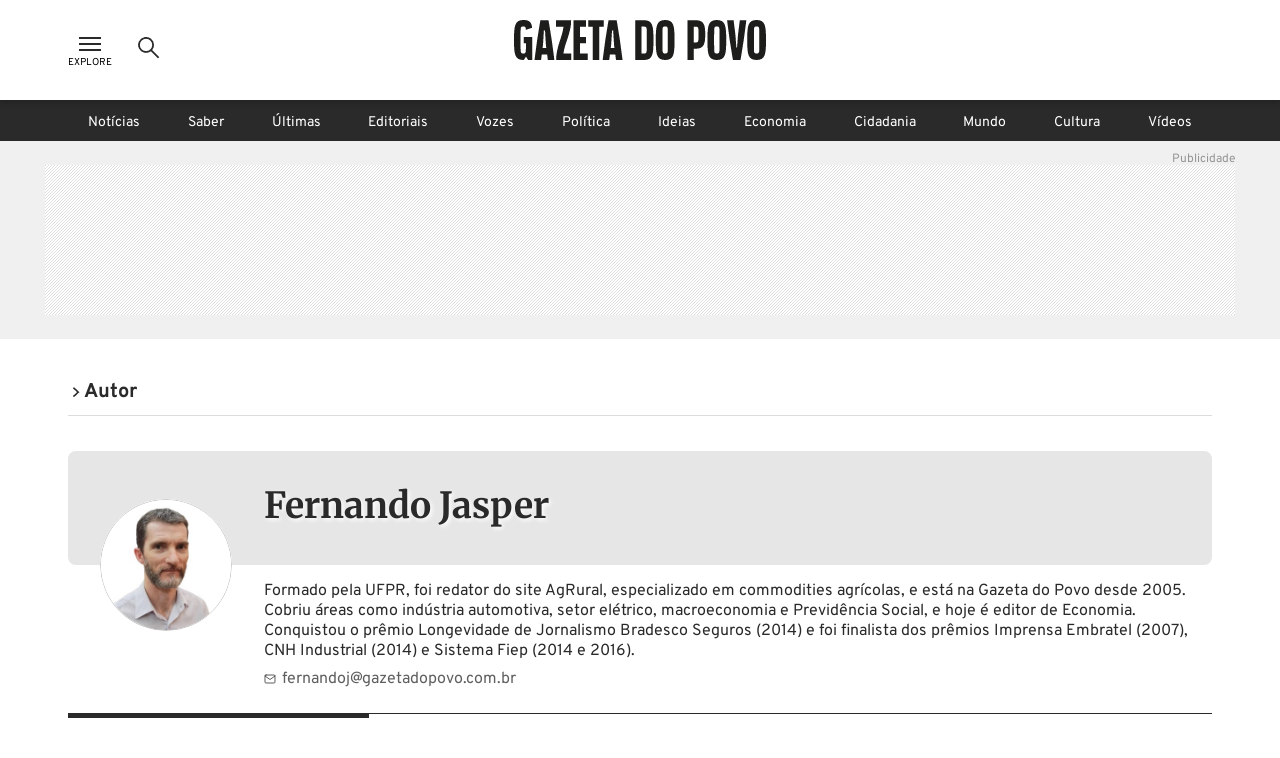

--- FILE ---
content_type: text/html; charset=utf-8
request_url: https://www.gazetadopovo.com.br/autor/fernando-jasper/
body_size: 36983
content:
<!DOCTYPE html><html lang="pt-BR"><head><meta charSet="utf-8"/><link rel="dns-prefetch" href="//www.gazetadopovo.com.br"/><link rel="preconnect" href="https://media.gazetadopovo.com.br/"/><link rel="dns-prefetch" href="https://media.gazetadopovo.com.br/"/><meta name="viewport" content="width=device-width, initial-scale=1"/><link rel="preload" href="https://www.gazetadopovo.com.br/_next/static/media/1f3fe8c6df3d47c1-s.p.woff2" as="font" crossorigin="" type="font/woff2"/><link rel="preload" href="https://www.gazetadopovo.com.br/_next/static/media/82050c55ac1c8c11-s.p.woff2" as="font" crossorigin="" type="font/woff2"/><link rel="preload" href="https://www.gazetadopovo.com.br/_next/static/media/cf9548a654a0290e-s.p.woff2" as="font" crossorigin="" type="font/woff2"/><link rel="stylesheet" href="https://www.gazetadopovo.com.br/_next/static/css/ecc1d96abc14a878.css" data-precedence="next"/><link rel="stylesheet" href="https://www.gazetadopovo.com.br/_next/static/css/2de79b871d4e8b47.css" data-precedence="next"/><link rel="stylesheet" href="https://www.gazetadopovo.com.br/_next/static/css/f57b5cd178be2fa8.css" data-precedence="next"/><link rel="stylesheet" href="https://www.gazetadopovo.com.br/_next/static/css/a3f75e2ee32d654c.css" data-precedence="next"/><link rel="stylesheet" href="https://www.gazetadopovo.com.br/_next/static/css/cc9fabec3efff90d.css" data-precedence="next"/><link rel="stylesheet" href="https://www.gazetadopovo.com.br/_next/static/css/e19573e9c6ad65b5.css" data-precedence="next"/><link rel="stylesheet" href="https://www.gazetadopovo.com.br/_next/static/css/1f705ab388b01747.css" data-precedence="next"/><link rel="preload" as="script" fetchPriority="low" href="https://www.gazetadopovo.com.br/_next/static/chunks/webpack-656a4b2536a88b97.js"/><script src="https://www.gazetadopovo.com.br/_next/static/chunks/fd9d1056-e10bb69e4b219800.js" async=""></script><script src="https://www.gazetadopovo.com.br/_next/static/chunks/2472-0f5ccb5fa5ed14d7.js" async=""></script><script src="https://www.gazetadopovo.com.br/_next/static/chunks/main-app-3bc2df132fe3bb13.js" async=""></script><script src="https://www.gazetadopovo.com.br/_next/static/chunks/e37a0b60-b436cec589ebdecd.js" async=""></script><script src="https://www.gazetadopovo.com.br/_next/static/chunks/13b76428-ccac6b34b8b9518b.js" async=""></script><script src="https://www.gazetadopovo.com.br/_next/static/chunks/7891-2c607eefa678b12f.js" async=""></script><script src="https://www.gazetadopovo.com.br/_next/static/chunks/2545-4f6235400950d264.js" async=""></script><script src="https://www.gazetadopovo.com.br/_next/static/chunks/7494-679eaef56a7e5b1b.js" async=""></script><script src="https://www.gazetadopovo.com.br/_next/static/chunks/1472-8ffad95d789bd766.js" async=""></script><script src="https://www.gazetadopovo.com.br/_next/static/chunks/6194-e08a4afa4865007f.js" async=""></script><script src="https://www.gazetadopovo.com.br/_next/static/chunks/3236-ec53b0cca093f9c6.js" async=""></script><script src="https://www.gazetadopovo.com.br/_next/static/chunks/2709-8e7213e056edbecb.js" async=""></script><script src="https://www.gazetadopovo.com.br/_next/static/chunks/3556-52f4b7d99b81b8e3.js" async=""></script><script src="https://www.gazetadopovo.com.br/_next/static/chunks/app/layout-9c7e53ee23433b34.js" async=""></script><script src="https://www.gazetadopovo.com.br/_next/static/chunks/1570-2fb78dbaf47eabc3.js" async=""></script><script src="https://www.gazetadopovo.com.br/_next/static/chunks/7317-c53830711bd270b3.js" async=""></script><script src="https://www.gazetadopovo.com.br/_next/static/chunks/7987-6ebdba04ff572242.js" async=""></script><script src="https://www.gazetadopovo.com.br/_next/static/chunks/9909-40daa754a2724221.js" async=""></script><script src="https://www.gazetadopovo.com.br/_next/static/chunks/app/content/%5B%5B...slug%5D%5D/page-872b8a6e0dd9f2a6.js" async=""></script><link rel="preload" href="https://www.google.com/recaptcha/api.js?render=explicit" as="script"/><link rel="preload" as="style" href="https://cdn.privacytools.com.br/public_api/banner/style/e6Ya311101.css?t=1"/><meta name="robots" content="max-image-preview:large"/><title>Fernando Jasper</title><meta name="description" content="Acompanhe as últimas notícias do Brasil e do mundo sobre política, economia e esportes. Leia também análises, opinião, estilo de vida e mais."/><meta name="keywords" content="Gazeta do Povo, Notícias, Brasil, Mundo, Política"/><meta name="publisher" content="Gazeta do Povo"/><meta name="amphtml" content="https://www.gazetadopovo.com.br/autor/fernando-jasper/amp/"/><meta name="article:section" content="Fernando Jasper"/><meta name="section" content="Fernando Jasper"/><meta name="type" content="author-profile"/><meta name="cXenseParse:url" content="/autor/fernando-jasper/"/><meta name="cXenseParse:pageclass" content="author-profile"/><meta name="cXenseParse:title" content="Fernando Jasper"/><meta name="cXenseParse:image" content="https://media.gazetadopovo.com.br/2019/12/17112031/meta-image-gazeta-do-povo-new.png"/><meta name="cXenseParse:recs:image" content="https://media.gazetadopovo.com.br/2019/12/17112031/meta-image-gazeta-do-povo-new.png"/><meta name="cXenseParse:gdp-paywall" content="gdp-standart"/><meta name="cXenseParse:recs:gdp-paywall" content="gdp-standart"/><meta name="preload-image" content="https://media.gazetadopovo.com.br/2019/12/17112031/meta-image-gazeta-do-povo-new.png"/><link rel="canonical" href="https://www.gazetadopovo.com.br/autor/fernando-jasper/"/><meta name="apple-itunes-app" content="app-id=1031930643"/><meta name="google-site-verification" content="BClrniu2iMSr-RsUMx-ijkDIYULrcMpYHz3Kvkin0fU"/><meta name="apple-mobile-web-app-capable" content="yes"/><meta name="apple-mobile-web-app-title" content="Gazeta do Povo"/><meta name="apple-mobile-web-app-status-bar-style" content="default"/><meta property="og:title" content="Fernando Jasper"/><meta property="og:description" content="Acompanhe as últimas notícias do Brasil e do mundo sobre política, economia e esportes. Leia também análises, opinião, estilo de vida e mais."/><meta property="og:url" content="https://www.gazetadopovo.com.br/autor/fernando-jasper/"/><meta property="og:site_name" content="Gazeta do Povo"/><meta property="og:image" content="https://media.gazetadopovo.com.br/2019/12/17112031/meta-image-gazeta-do-povo-new.png"/><meta property="og:type" content="website"/><meta name="twitter:card" content="summary"/><meta name="twitter:site" content="@gazetadopovo"/><meta name="twitter:creator" content="@gazetadopovo"/><meta name="twitter:title" content="Fernando Jasper"/><meta name="twitter:description" content="Acompanhe as últimas notícias do Brasil e do mundo sobre política, economia e esportes. Leia também análises, opinião, estilo de vida e mais."/><meta name="twitter:image" content="https://media.gazetadopovo.com.br/2019/12/17112031/meta-image-gazeta-do-povo-new.png"/><meta property="al:ios:url" content="https://itunes.apple.com/br/app/gazeta-do-povo-mobile/id1031930643?mt=8"/><meta property="al:android:package" content="https://play.google.com/store/apps/details?id=br.com.gazetadopovo.appwvgp&amp;hl=pt_BR&amp;gl=US&amp;pli=1"/><meta property="al:android:url" content="https://play.google.com/store/apps/details?id=br.com.gazetadopovo.appwvgp&amp;hl=pt_BR&amp;gl=US&amp;pli=1"/><meta property="al:web:url" content="https://www.gazetadopovo.com.br"/><link rel="icon" href="https://www.gazetadopovo.com.br/_next/static/media/favicon.ff2641aa.ico"/><meta name="next-size-adjust"/><link rel="stylesheet" href="https://cdn.privacytools.com.br/public_api/banner/style/e6Ya311101.css?t=1" media="print"/><script src="https://www.gazetadopovo.com.br/_next/static/chunks/polyfills-c67a75d1b6f99dc8.js" noModule=""></script></head><body class="__variable_ff0c5c"><main><header id="header-gp" class="headerGp_header-gp__ebY1J"><div class="headerGp_header-gp-container__USsKE"><nav class="headerNavLeft_header-nav-left__NiTNh"><button id="header-nav-left-icon-menu" class="buttonMenu_header-nav-left-icon-menu__fse_d" title="Menu Explore" aria-label="Ícone de Menu" tabindex="0"><svg width="34" height="24" viewBox="0 0 34 24"><g transform="translate(4.998)"><rect width="24" height="24" fill="none"></rect><path d="M0,0H22V2H0ZM0,6H22V8H0Zm0,6H22v2H0Z" transform="translate(1 5)" fill="#2a2a2a" fill-rule="evenodd"></path></g></svg><span class="buttonMenu_header-nav-left-icon-menu-title__0OVAH">Explore</span></button><button id="btn-search-menu-desktop" class="buttonSearch_header-nav-left-icon-search__xEEWh" title="Busca Gazeta do Povo" aria-label="Ícone de Busca" tabindex="0"><img alt="Ícone de Busca" title="Busca Gazeta do Povo" loading="lazy" width="24" height="24" decoding="async" data-nimg="1" class=" " style="color:transparent" src="https://www.gazetadopovo.com.br/_next/static/media/icon-search.11bfaa20.svg"/></button></nav><nav class="headerNavCenter_header-nav-center__ZwCDk"><a class="buttonLogoGp_header-logo-gp__qApwE" title="Gazeta do Povo" aria-label="Logo Gazeta do Povo" tabindex="0" href="/"><svg xmlns="http://www.w3.org/2000/svg" width="252.334" height="40" viewBox="0 0 252.334 40"><path d="M108.209,36.26Q106.262,20.127,103.477,4.1L102.8.208H94.675L94,4.1Q91.211,20.119,89.264,36.26L88.815,40h6.547l.462-3.74c.068-.551.144-1.1.212-1.654h5.427c.068.551.144,1.1.212,1.654l.449,3.74h6.547ZM96.845,28.12c.051-.36.123-.814.2-1.272.373-2.222,1.094-16.341,1.094-16.341H99.33s.734,14.085,1.094,16.324c.081.475.153.929.2,1.272ZM89.888,6.695H85.465V40H78.893V6.695H74.458V.208H89.888Zm-23.786,0v10.2h6.038V23.35H66.114V33.526h7.632v6.462H59.534V.208h12.61V6.695ZM57.24,33.517V40H42.175c0-12.97,6.33-23.282,7.42-33.309h-7.42V.208H57.24c0,12.97-6.64,23.282-7.725,33.309ZM39.958,36.26Q38.011,20.127,35.226,4.1l-.678-3.9H26.424l-.678,3.9Q22.96,20.119,21.018,36.26L20.564,40H27.11l.449-3.74c.064-.551.14-1.1.208-1.654H33.2c.068.551.144,1.1.212,1.654L33.861,40h6.547ZM28.6,28.12c.047-.36.119-.814.2-1.272.373-2.256,1.094-16.358,1.094-16.358h1.187s.721,14.1,1.094,16.341c.081.475.153.929.2,1.272ZM18.279,16.892V40h-4.1l-2.192-3.392L9.79,40H9.4C.636,40,0,33.962,0,20.119,0,6.038.636,0,9.409,0c2.417,0,7.369.208,8.4,5.639.11.577.216,1.319.314,2.171l-6.25,2.006c-.021-.568-.042-.988-.072-1.2-.161-1.272-.466-2.234-2.523-2.234S6.911,7.365,6.733,8.62c-.246,1.891-.246,20.776,0,22.688.161,1.272.466,2.234,2.544,2.234s2.362-.984,2.523-2.234c.1-.742.157-4.07.178-7.971H9.837V16.892ZM151.367,0c-8.773,0-9.409,6.038-9.409,20.119,0,13.844.636,19.881,9.409,19.881s9.4-6.038,9.4-19.881C160.763,6.038,160.131,0,151.367,0Zm2.544,31.308c-.165,1.272-.471,2.234-2.544,2.234s-2.366-.984-2.544-2.234c-.246-1.9-.246-20.8,0-22.688.161-1.272.466-2.234,2.544-2.234s2.362.979,2.544,2.234c.216,1.891.216,20.793-.025,22.688ZM130.257.208h-8.874V40h8.874c8.773,0,9.4-6,9.4-19.78C139.661,6.212,139.029.208,130.257.208ZM132.8,31.35c-.161,1.247-.471,2.226-2.544,2.226h-2.675V6.559h2.675c2.056,0,2.366.975,2.544,2.222.225,1.883.225,20.687-.017,22.569ZM232.639.208l-.449,3.744q-1.959,16.142-4.732,32.169L226.784,40h-7.547l-.674-3.875q-2.79-16.023-4.732-32.177l-.449-3.74H219.9l.449,3.74c.17,1.4.517,4.028.81,6.229q.5,3.769.78,7.56l.725,9.786h.687l.721-9.786q.28-3.791.784-7.556c.293-2.2.64-4.829.806-6.233l.454-3.74ZM242.926,0c-8.773,0-9.4,6.038-9.4,20.119,0,13.844.632,19.881,9.4,19.881s9.409-6.038,9.409-19.881C252.334,6.038,251.7,0,242.926,0Zm2.544,31.308c-.161,1.272-.466,2.234-2.544,2.234s-2.366-.984-2.544-2.234c-.242-1.9-.242-20.8,0-22.688.161-1.272.471-2.234,2.544-2.234s2.366.979,2.544,2.234c.229,1.891.229,20.793-.017,22.688ZM203.1,0c-8.773,0-9.4,6.038-9.4,20.119,0,13.844.632,19.881,9.4,19.881s9.409-6.038,9.409-19.881C212.5,6.038,211.863,0,203.1,0Zm2.544,31.308c-.161,1.272-.466,2.234-2.544,2.234s-2.362-.984-2.544-2.234c-.242-1.9-.242-20.8,0-22.688.165-1.272.471-2.234,2.544-2.234s2.366.979,2.544,2.234C205.864,10.511,205.864,29.413,205.639,31.308ZM182.052.208h-8.378V40h6.195V28.743h2.184c8.773,0,9.4-6.033,9.4-14.183C191.456,6.038,190.825.208,182.052.208ZM184.6,20.649c-.157.729-.462,1.823-2.434,1.823h-2.294V6.691h2.294c1.972,0,2.264,1.111,2.421,1.84a105.042,105.042,0,0,1,0,12.118Z" transform="translate(0 0)" fill="#1d1d1b"></path></svg></a><span class="labelDate_header-label-date__Aourr"><span style="opacity:0">Carregando data...</span></span></nav><div class="headerGp_header_gp_container_right__uuU_J"></div></div></header><div id="searchBarId" class="search_search-bar__XzLtg"><span class="search_search-bar-title__6RSrA">Encontre matérias e conteúdos <!-- -->da Gazeta do Povo</span><form id="search-form" class="searchForm_search-bar-custom-form__t7rab" action="https://www.gazetadopovo.com.br/busca/" method="get"><input type="text" autoComplete="on" id="q" placeholder="Buscar por..." class="inputText_search-bar--input-text__PAUkC" minLength="3" maxLength="50" name="q" value=""/><button class="buttonSearchForm_search-bar-btn-search____JRd" title="Busca Gazeta do Povo" aria-label="Ícone de Busca" tabindex="0" type="submit" disabled=""><img alt="Ícone de Busca" title="Busca Gazeta do Povo" loading="lazy" width="24" height="24" decoding="async" data-nimg="1" class=" iconSearch_icon-color-desktop-disabled-true__tO8yD" style="color:transparent" src="https://www.gazetadopovo.com.br/_next/static/media/icon-search.11bfaa20.svg"/></button></form></div><div class="menuSaber_navBarContainer__3Fgky"><nav class="menuSaber_navBar__AhJ9_"><a href="/" title="Link para página de Notícias" class="menuSaber_navItem__Wv0as ">Notícias</a><a href="/saber/" title="Link para página de Saber" class="menuSaber_navItem__Wv0as ">Saber</a><a href="/ultimas-noticias/" title="Link para página de Últimas" class="menuSaber_navItem__Wv0as ">Últimas</a><a href="/opiniao/editoriais/" title="Link para página de Editoriais" class="menuSaber_navItem__Wv0as ">Editoriais</a><a href="/vozes/" title="Link para página de Vozes" class="menuSaber_navItem__Wv0as ">Vozes</a><a href="/republica/" title="Link para página de Política" class="menuSaber_navItem__Wv0as ">Política</a><a href="/ideias/" title="Link para página de Ideias" class="menuSaber_navItem__Wv0as ">Ideias</a><a href="/economia/" title="Link para página de Economia" class="menuSaber_navItem__Wv0as ">Economia</a><a href="/vida-e-cidadania/" title="Link para página de Cidadania" class="menuSaber_navItem__Wv0as ">Cidadania</a><a href="/mundo/" title="Link para página de Mundo" class="menuSaber_navItem__Wv0as ">Mundo</a><a href="/cultura/" title="Link para página de Cultura" class="menuSaber_navItem__Wv0as ">Cultura</a><a href="/videos/" title="Link para página de Vídeos" class="menuSaber_navItem__Wv0as ">Vídeos</a></nav></div><div class="adBanner_c-ads__vacy1 adBanner_ads-desktop__YVQsV adBanner_d-pos-1__Vr8kK adBanner_ads-header__VxQBw adBanner_d-pos-1__Vr8kK adBanner_open__ViOaF sticky" data-ads="ads-desktop"><div class="adBanner_ads-desktop__YVQsV" id="d-pos-1"></div></div><section class="sectionAutorProfileLayout_wrapper__lug_F"><script id="structureData_PerfilPage" type="application/ld+json">{"@context":"https://schema.org","@type":"ProfilePage","dateCreated":"2026-01-19T10:52:15.853Z","mainEntity":{"@type":"Person","name":"Fernando Jasper","alternateName":"Fernando Jasper","description":"Fernando Jasper é editor de Economia da Gazeta do Povo. No jornal desde 2005, cobriu áreas como indústria automotiva, energia, macroeconomia e Previdência Social. Conquistou o prêmio Longevidade de Jornalismo Bradesco Seguros (2014) e foi finalista dos prêmios Imprensa Embratel (2007), CNH Industrial (2014) e Sistema Fiep (2014 e 2016). **Os textos do colunista não expressam, necessariamente, a opinião da Gazeta do Povo.","image":"https://media.gazetadopovo.com.br/2024/08/07120812/fernando-jasper-removebg-preview.jpg","sameAs":["https://www.gazetadopovo.com.br/autor/fernando-jasper/"]}}</script><div class="sectionAutorProfileLayout_section-head-container__dkdOj"><div class="sectionAutorProfileLayout_section-head__AVMGZ"><nav class="breadcrumb_breadcrumb-container__lXNUD breadcrumb_type-head__sLikL breadcrumb_breadcrumb-color-black__gceFf" aria-label="Breadcrumb"><ul class="breadcrumb_breadcrumb-list__diBaB"><li class="breadcrumb_breadcrumb-item__TUE1o"><a class="breadcrumb_breadcrumb-title__V1jmA" href="/" aria-current="page"><span class="breadcrumb_breadcrumb-simbol__Ll7JH" aria-hidden="true"><svg width="40" height="40" viewBox="0 0 40 40"><rect width="40" height="40" fill="none"></rect><g transform="translate(12.34 7.859)"><path id="Caminho_6843" d="M8.89,28.93,6.17,25.99l10.3-9.56L6.17,6.87,8.89,3.93l13.46,12.5Z" transform="translate(-6.17 -3.93)" fill="#2a2a2a"></path></g></svg></span><span>Autor</span></a></li></ul></nav></div></div><!--$!--><template data-dgst="NEXT_DYNAMIC_NO_SSR_CODE"></template><!--/$--><div class="headerAuthorProfile_header-author-profile-container__JQoXw headerAuthorProfile_visual-type-autor-profile__4tj2o"><div class="headerAuthorProfile_header-author-profile-content___VL40"><div class="headerAuthorProfile_header-author-profile-avatar__TCJ5k"><picture class="gp-Avatar-module-avatarContainer-TwEkyG gp-Avatar-module-default-TwEkyG"><img src="https://media.gazetadopovo.com.br/2024/08/07120812/fernando-jasper-removebg-preview.jpg" width="132" height="132" alt="Fernando Jasper"/></picture></div><div class="headerAuthorProfile_header-author-profile-name__mZ05T"><h2 class="gp-styles-module-title-uDr32q gp-styles-module-size-xbigger-uDr32q gp-styles-module-font-family1-uDr32q gp-styles-module-color-secondary-uDr32q gp-styles-module-weight-bold-uDr32q">Fernando Jasper</h2></div></div><div class="headerAuthorProfile_header-author-profile-description__wCYtS"><p class="gp-styles-module-size-mini-afeYRa gp-styles-module-font-family2-afeYRa gp-styles-module-color-secondary-afeYRa gp-styles-module-weight-regular-afeYRa">Formado pela UFPR, foi redator do site AgRural, especializado em commodities agrícolas, e está na Gazeta do Povo desde 2005. Cobriu áreas como indústria automotiva, setor elétrico, macroeconomia e Previdência Social, e hoje é editor de Economia. Conquistou o prêmio Longevidade de Jornalismo Bradesco Seguros (2014) e foi finalista dos prêmios Imprensa Embratel (2007), CNH Industrial (2014) e Sistema Fiep (2014 e 2016).
</p></div><div class="headerAuthorProfile_header-author-profile-social-midias__l_7wo"><p class="gp-styles-module-size-mini-afeYRa gp-styles-module-font-family2-afeYRa gp-styles-module-color-gray6-afeYRa gp-styles-module-weight-regular-afeYRa"><span class="headerAuthorProfile_midia-icon__DVsdT"><svg xmlns="http://www.w3.org/2000/svg" width="16" height="16" viewBox="0 0 16 16"><rect width="16" height="16" fill="none"></rect><g transform="translate(1.333 2.667)"><path d="M3.333,4H14a1.337,1.337,0,0,1,1.333,1.333v8A1.337,1.337,0,0,1,14,14.667H3.333A1.337,1.337,0,0,1,2,13.333v-8A1.337,1.337,0,0,1,3.333,4Z" transform="translate(-2 -4)" fill="none" stroke="#2a2a2a" stroke-linecap="round" stroke-linejoin="round" stroke-width="1"></path><path d="M15.333,6,8.667,10.667,2,6" transform="translate(-2 -4.667)" fill="none" stroke="#2a2a2a" stroke-linecap="round" stroke-linejoin="round" stroke-width="1"></path></g></svg></span>fernandoj@gazetadopovo.com.br</p></div></div><div class="blockTitle_block-title-container__4wb0b blockTitle_visual-type-horizontal__grfbT blockTitle_color-black__5ArUM"><h2 class="blockTitle_block-title__nrlg3">Últimas de Fernando Jasper</h2></div><div class="sectionAutorProfileLayout_section-container__H_A89"><article class="cardDefault_card-container___OSdW cardDefault_visual-type-section__EFF64"><div class="cardDefault_card-content__q5Ykc cardDefault_has-image__NZ4EN cardDefault_visual-image-type-right__glBPB"><div class="cardDefault_card-image__fG4AK cardDefault_has-overline__xs3VQ"><picture class="imageDefault_image-container__XGd8_"><img class="imageDefault_image-item__lU2Dk" src="https://media.gazetadopovo.com.br/2025/12/16132358/eletrobras-eletronuclear-lula-messias-stf.jpg" alt="Messias e Lula: acordo com Eletrobras favoreceu empresa dos irmãos Batista e custará caro ao contribuinte." width="230" height="130"/></picture></div><div class="cardDefault_card-title__PdncB cardDefault_has-image__NZ4EN cardDefault_visual-image-type-right__glBPB cardDefault_has-overline__xs3VQ"><a href="/vozes/fernando-jasper/acordo-lula-eletrobras-messias-stf-irmaos-batista-angra-3/" title="O presente de Lula, Messias e STF aos irmãos Batista" class="cardDefault_title__ZpYJb"><h2 class="gp-styles-module-title-uDr32q gp-styles-module-size-small-uDr32q gp-styles-module-font-family1-uDr32q gp-styles-module-color-secondary-uDr32q gp-styles-module-weight-bold-uDr32q">O presente de Lula, Messias e STF aos irmãos Batista</h2></a></div><div class="cardDefault_card-action-icons__M64kl cardDefault_no-overline__1Vg_9 cardDefault_has-overline__xs3VQ"><ul class="actionIconList_action-icons-list__RW3Ke"><li class="actionIconList_action-icons-list-item__lq8gb"><button title="Salvar conteúdo" class="buttonSaveRead_card-bar-icon-button__oUjkT buttonSaveRead_visual-type-default__f3Wpa"><svg xmlns="http://www.w3.org/2000/svg" width="24" height="24" viewBox="0 0 24 24"><rect width="24" height="24" fill="none"></rect><path d="M19.944,20.5l-6.222-4.444L7.5,20.5V6.278A1.778,1.778,0,0,1,9.278,4.5h8.889a1.778,1.778,0,0,1,1.778,1.778Z" transform="translate(-2)" fill="none" stroke="#717171" stroke-linecap="round" stroke-linejoin="round" stroke-width="1.4"></path></svg></button></li><li class="actionIconList_action-icons-list-item__lq8gb"><button title="Compartilhar matéria" class="buttonShareNews_button-share-news__kMbmH buttonShareNews_visual-type-default__h2grU"><svg xmlns="http://www.w3.org/2000/svg" width="24" height="24" viewBox="0 0 24 24"><rect width="24" height="24" fill="none"></rect><path d="M24.325,13.748,16.977,6.875a.376.376,0,0,0-.292-.125c-.229.01-.521.172-.521.417v3.447a.223.223,0,0,1-.187.213C8.672,11.947,5.594,17.414,4.506,23.09c-.042.224.26.432.4.255,2.666-3.359,5.91-5.551,11.04-5.593a.258.258,0,0,1,.219.25v3.385a.447.447,0,0,0,.755.276l7.4-6.993a.575.575,0,0,0,.182-.437A.7.7,0,0,0,24.325,13.748Z" transform="translate(-2.002 -3.249)" fill="none" stroke="#717171" stroke-width="1.4"></path></svg></button></li><li class="actionIconList_action-icons-list-item__lq8gb"><a title="Comentários" class="buttonCommentCounter_button-comments__kS2QB buttonCommentCounter_visual-type-default__kesTf" href="https://www.gazetadopovo.com.br/vozes/fernando-jasper/acordo-lula-eletrobras-messias-stf-irmaos-batista-angra-3/#comentarios?ref=comentarios-materia"><span class="buttonCommentCounter_comment-icon__FuFQJ"><svg xmlns="http://www.w3.org/2000/svg" width="24" height="24" viewBox="0 0 24 24"><rect width="24" height="24" fill="none"></rect><path d="M6.224,11.16H0V0H16V11.16H10.789V16Z" transform="translate(4 3.998)" fill="none" stroke="#717171" stroke-width="1.4"></path></svg></span><span class="buttonCommentCounter_button-comments-label__SGtTu buttonCommentCounter_change-color-default__ojsVc" data-guid="comment-471aa0d0-db41-11f0-b338-9b181747f142"></span></a></li></ul></div></div></article><article class="cardDefault_card-container___OSdW cardDefault_visual-type-section__EFF64"><div class="cardDefault_card-content__q5Ykc cardDefault_has-image__NZ4EN cardDefault_visual-image-type-right__glBPB"><div class="cardDefault_card-image__fG4AK cardDefault_has-overline__xs3VQ"><picture class="imageDefault_image-container__XGd8_"><img class="imageDefault_image-item__lU2Dk" src="https://media.gazetadopovo.com.br/2025/12/12145024/correios-lula.jpg" alt="Lula e PT são contra privatizações e querem o Estado conduzindo a economia. Mas seu governo deixou os Correios em ruínas – e a conta provavelmente será paga pela sociedade." width="230" height="130"/></picture></div><div class="cardDefault_card-title__PdncB cardDefault_has-image__NZ4EN cardDefault_visual-image-type-right__glBPB cardDefault_has-overline__xs3VQ"><a href="/vozes/fernando-jasper/correios-estatal-salarios-pt-estado-economia/" title="Estatal não consegue nem pagar salários, mas PT quer o Estado conduzindo a economia" class="cardDefault_title__ZpYJb"><h2 class="gp-styles-module-title-uDr32q gp-styles-module-size-small-uDr32q gp-styles-module-font-family1-uDr32q gp-styles-module-color-secondary-uDr32q gp-styles-module-weight-bold-uDr32q">Estatal não consegue nem pagar salários, mas PT quer o Estado conduzindo a economia</h2></a></div><div class="cardDefault_card-action-icons__M64kl cardDefault_no-overline__1Vg_9 cardDefault_has-overline__xs3VQ"><ul class="actionIconList_action-icons-list__RW3Ke"><li class="actionIconList_action-icons-list-item__lq8gb"><button title="Salvar conteúdo" class="buttonSaveRead_card-bar-icon-button__oUjkT buttonSaveRead_visual-type-default__f3Wpa"><svg xmlns="http://www.w3.org/2000/svg" width="24" height="24" viewBox="0 0 24 24"><rect width="24" height="24" fill="none"></rect><path d="M19.944,20.5l-6.222-4.444L7.5,20.5V6.278A1.778,1.778,0,0,1,9.278,4.5h8.889a1.778,1.778,0,0,1,1.778,1.778Z" transform="translate(-2)" fill="none" stroke="#717171" stroke-linecap="round" stroke-linejoin="round" stroke-width="1.4"></path></svg></button></li><li class="actionIconList_action-icons-list-item__lq8gb"><button title="Compartilhar matéria" class="buttonShareNews_button-share-news__kMbmH buttonShareNews_visual-type-default__h2grU"><svg xmlns="http://www.w3.org/2000/svg" width="24" height="24" viewBox="0 0 24 24"><rect width="24" height="24" fill="none"></rect><path d="M24.325,13.748,16.977,6.875a.376.376,0,0,0-.292-.125c-.229.01-.521.172-.521.417v3.447a.223.223,0,0,1-.187.213C8.672,11.947,5.594,17.414,4.506,23.09c-.042.224.26.432.4.255,2.666-3.359,5.91-5.551,11.04-5.593a.258.258,0,0,1,.219.25v3.385a.447.447,0,0,0,.755.276l7.4-6.993a.575.575,0,0,0,.182-.437A.7.7,0,0,0,24.325,13.748Z" transform="translate(-2.002 -3.249)" fill="none" stroke="#717171" stroke-width="1.4"></path></svg></button></li><li class="actionIconList_action-icons-list-item__lq8gb"><a title="Comentários" class="buttonCommentCounter_button-comments__kS2QB buttonCommentCounter_visual-type-default__kesTf" href="https://www.gazetadopovo.com.br/vozes/fernando-jasper/correios-estatal-salarios-pt-estado-economia/#comentarios?ref=comentarios-materia"><span class="buttonCommentCounter_comment-icon__FuFQJ"><svg xmlns="http://www.w3.org/2000/svg" width="24" height="24" viewBox="0 0 24 24"><rect width="24" height="24" fill="none"></rect><path d="M6.224,11.16H0V0H16V11.16H10.789V16Z" transform="translate(4 3.998)" fill="none" stroke="#717171" stroke-width="1.4"></path></svg></span><span class="buttonCommentCounter_button-comments-label__SGtTu buttonCommentCounter_change-color-default__ojsVc" data-guid="comment-dfc8c5d0-d783-11f0-b5e9-091ad86234f0"></span></a></li></ul></div></div></article><article class="cardDefault_card-container___OSdW cardDefault_visual-type-section__EFF64"><div class="cardDefault_card-content__q5Ykc cardDefault_has-image__NZ4EN cardDefault_visual-image-type-right__glBPB"><div class="cardDefault_card-image__fG4AK cardDefault_has-overline__xs3VQ"><picture class="imageDefault_image-container__XGd8_"><img class="imageDefault_image-item__lU2Dk" src="https://media.gazetadopovo.com.br/2025/12/05082633/alexandre-moraes-gilmar-mendes-stf.jpg" alt="Num dia, Alexandre de Moraes defendeu aumento de salário para juízes. No outro, Gilmar Mendes retirou um direito do cidadão." width="230" height="130"/></picture></div><div class="cardDefault_card-title__PdncB cardDefault_has-image__NZ4EN cardDefault_visual-image-type-right__glBPB cardDefault_has-overline__xs3VQ"><a href="/vozes/fernando-jasper/alexandre-moraes-mais-salario-gilmar-mendes-menos-direito-cidadao/" title="Moraes defende mais salário para juízes; Gilmar decreta um direito a menos para o cidadão" class="cardDefault_title__ZpYJb"><h2 class="gp-styles-module-title-uDr32q gp-styles-module-size-small-uDr32q gp-styles-module-font-family1-uDr32q gp-styles-module-color-secondary-uDr32q gp-styles-module-weight-bold-uDr32q">Moraes defende mais salário para juízes; Gilmar decreta um direito a menos para o cidadão</h2></a></div><div class="cardDefault_card-action-icons__M64kl cardDefault_no-overline__1Vg_9 cardDefault_has-overline__xs3VQ"><ul class="actionIconList_action-icons-list__RW3Ke"><li class="actionIconList_action-icons-list-item__lq8gb"><button title="Salvar conteúdo" class="buttonSaveRead_card-bar-icon-button__oUjkT buttonSaveRead_visual-type-default__f3Wpa"><svg xmlns="http://www.w3.org/2000/svg" width="24" height="24" viewBox="0 0 24 24"><rect width="24" height="24" fill="none"></rect><path d="M19.944,20.5l-6.222-4.444L7.5,20.5V6.278A1.778,1.778,0,0,1,9.278,4.5h8.889a1.778,1.778,0,0,1,1.778,1.778Z" transform="translate(-2)" fill="none" stroke="#717171" stroke-linecap="round" stroke-linejoin="round" stroke-width="1.4"></path></svg></button></li><li class="actionIconList_action-icons-list-item__lq8gb"><button title="Compartilhar matéria" class="buttonShareNews_button-share-news__kMbmH buttonShareNews_visual-type-default__h2grU"><svg xmlns="http://www.w3.org/2000/svg" width="24" height="24" viewBox="0 0 24 24"><rect width="24" height="24" fill="none"></rect><path d="M24.325,13.748,16.977,6.875a.376.376,0,0,0-.292-.125c-.229.01-.521.172-.521.417v3.447a.223.223,0,0,1-.187.213C8.672,11.947,5.594,17.414,4.506,23.09c-.042.224.26.432.4.255,2.666-3.359,5.91-5.551,11.04-5.593a.258.258,0,0,1,.219.25v3.385a.447.447,0,0,0,.755.276l7.4-6.993a.575.575,0,0,0,.182-.437A.7.7,0,0,0,24.325,13.748Z" transform="translate(-2.002 -3.249)" fill="none" stroke="#717171" stroke-width="1.4"></path></svg></button></li><li class="actionIconList_action-icons-list-item__lq8gb"><a title="Comentários" class="buttonCommentCounter_button-comments__kS2QB buttonCommentCounter_visual-type-default__kesTf" href="https://www.gazetadopovo.com.br/vozes/fernando-jasper/alexandre-moraes-mais-salario-gilmar-mendes-menos-direito-cidadao/#comentarios?ref=comentarios-materia"><span class="buttonCommentCounter_comment-icon__FuFQJ"><svg xmlns="http://www.w3.org/2000/svg" width="24" height="24" viewBox="0 0 24 24"><rect width="24" height="24" fill="none"></rect><path d="M6.224,11.16H0V0H16V11.16H10.789V16Z" transform="translate(4 3.998)" fill="none" stroke="#717171" stroke-width="1.4"></path></svg></span><span class="buttonCommentCounter_button-comments-label__SGtTu buttonCommentCounter_change-color-default__ojsVc" data-guid="comment-c19cde70-d1e3-11f0-9daf-77ac2e4ff671"></span></a></li></ul></div></div></article><article class="cardDefault_card-container___OSdW cardDefault_visual-type-section__EFF64"><div class="cardDefault_card-content__q5Ykc cardDefault_has-image__NZ4EN cardDefault_visual-image-type-right__glBPB"><div class="cardDefault_card-image__fG4AK cardDefault_has-overline__xs3VQ"><picture class="imageDefault_image-container__XGd8_"><img class="imageDefault_image-item__lU2Dk" src="https://media.gazetadopovo.com.br/2025/11/24114038/alcolumbre-lula-messias-stf-previdencia.jpg" alt="Alcolumbre não gostou que Lula indicou Messias ao STF, e decidiu pôr em votação uma pauta-bomba que custará centenas de bilhões de reais aos contribuintes." width="230" height="130"/></picture></div><div class="cardDefault_card-title__PdncB cardDefault_has-image__NZ4EN cardDefault_visual-image-type-right__glBPB cardDefault_has-overline__xs3VQ"><a href="/vozes/fernando-jasper/alcolumbre-se-revolta-com-lula-e-atira-bomba-no-pagador-de-impostos/" title="Alcolumbre se revolta com Lula e atira bomba no pagador de impostos" class="cardDefault_title__ZpYJb"><h2 class="gp-styles-module-title-uDr32q gp-styles-module-size-small-uDr32q gp-styles-module-font-family1-uDr32q gp-styles-module-color-secondary-uDr32q gp-styles-module-weight-bold-uDr32q">Alcolumbre se revolta com Lula e atira bomba no pagador de impostos</h2></a></div><div class="cardDefault_card-action-icons__M64kl cardDefault_no-overline__1Vg_9 cardDefault_has-overline__xs3VQ"><ul class="actionIconList_action-icons-list__RW3Ke"><li class="actionIconList_action-icons-list-item__lq8gb"><button title="Salvar conteúdo" class="buttonSaveRead_card-bar-icon-button__oUjkT buttonSaveRead_visual-type-default__f3Wpa"><svg xmlns="http://www.w3.org/2000/svg" width="24" height="24" viewBox="0 0 24 24"><rect width="24" height="24" fill="none"></rect><path d="M19.944,20.5l-6.222-4.444L7.5,20.5V6.278A1.778,1.778,0,0,1,9.278,4.5h8.889a1.778,1.778,0,0,1,1.778,1.778Z" transform="translate(-2)" fill="none" stroke="#717171" stroke-linecap="round" stroke-linejoin="round" stroke-width="1.4"></path></svg></button></li><li class="actionIconList_action-icons-list-item__lq8gb"><button title="Compartilhar matéria" class="buttonShareNews_button-share-news__kMbmH buttonShareNews_visual-type-default__h2grU"><svg xmlns="http://www.w3.org/2000/svg" width="24" height="24" viewBox="0 0 24 24"><rect width="24" height="24" fill="none"></rect><path d="M24.325,13.748,16.977,6.875a.376.376,0,0,0-.292-.125c-.229.01-.521.172-.521.417v3.447a.223.223,0,0,1-.187.213C8.672,11.947,5.594,17.414,4.506,23.09c-.042.224.26.432.4.255,2.666-3.359,5.91-5.551,11.04-5.593a.258.258,0,0,1,.219.25v3.385a.447.447,0,0,0,.755.276l7.4-6.993a.575.575,0,0,0,.182-.437A.7.7,0,0,0,24.325,13.748Z" transform="translate(-2.002 -3.249)" fill="none" stroke="#717171" stroke-width="1.4"></path></svg></button></li><li class="actionIconList_action-icons-list-item__lq8gb"><a title="Comentários" class="buttonCommentCounter_button-comments__kS2QB buttonCommentCounter_visual-type-default__kesTf" href="https://www.gazetadopovo.com.br/vozes/fernando-jasper/alcolumbre-se-revolta-com-lula-e-atira-bomba-no-pagador-de-impostos/#comentarios?ref=comentarios-materia"><span class="buttonCommentCounter_comment-icon__FuFQJ"><svg xmlns="http://www.w3.org/2000/svg" width="24" height="24" viewBox="0 0 24 24"><rect width="24" height="24" fill="none"></rect><path d="M6.224,11.16H0V0H16V11.16H10.789V16Z" transform="translate(4 3.998)" fill="none" stroke="#717171" stroke-width="1.4"></path></svg></span><span class="buttonCommentCounter_button-comments-label__SGtTu buttonCommentCounter_change-color-default__ojsVc" data-guid="comment-0d303710-c947-11f0-8145-9726220faed2"></span></a></li></ul></div></div></article><div class="sectionAutorProfileLayout_publicidade__mkANd"><!--$!--><template data-dgst="NEXT_DYNAMIC_NO_SSR_CODE"></template><!--/$--></div><article class="cardDefault_card-container___OSdW cardDefault_visual-type-section__EFF64"><div class="cardDefault_card-content__q5Ykc cardDefault_has-image__NZ4EN cardDefault_visual-image-type-right__glBPB"><div class="cardDefault_card-image__fG4AK cardDefault_has-overline__xs3VQ"><picture class="imageDefault_image-container__XGd8_"><img class="imageDefault_image-item__lU2Dk" src="https://media.gazetadopovo.com.br/2025/11/05161816/contas-luz-energia-defesa.jpg" alt="Imagem referente a matéria" width="230" height="130"/></picture></div><div class="cardDefault_card-title__PdncB cardDefault_has-image__NZ4EN cardDefault_visual-image-type-right__glBPB cardDefault_has-overline__xs3VQ"><a href="/vozes/fernando-jasper/governo-oposicao-unem-inventam-duas-contas-brasileiro-pagar/" title="Governo e oposição dão as mãos e inventam duas contas para o brasileiro pagar" class="cardDefault_title__ZpYJb"><h2 class="gp-styles-module-title-uDr32q gp-styles-module-size-small-uDr32q gp-styles-module-font-family1-uDr32q gp-styles-module-color-secondary-uDr32q gp-styles-module-weight-bold-uDr32q">Governo e oposição dão as mãos e inventam duas contas para o brasileiro pagar</h2></a></div><div class="cardDefault_card-action-icons__M64kl cardDefault_no-overline__1Vg_9 cardDefault_has-overline__xs3VQ"><ul class="actionIconList_action-icons-list__RW3Ke"><li class="actionIconList_action-icons-list-item__lq8gb"><button title="Salvar conteúdo" class="buttonSaveRead_card-bar-icon-button__oUjkT buttonSaveRead_visual-type-default__f3Wpa"><svg xmlns="http://www.w3.org/2000/svg" width="24" height="24" viewBox="0 0 24 24"><rect width="24" height="24" fill="none"></rect><path d="M19.944,20.5l-6.222-4.444L7.5,20.5V6.278A1.778,1.778,0,0,1,9.278,4.5h8.889a1.778,1.778,0,0,1,1.778,1.778Z" transform="translate(-2)" fill="none" stroke="#717171" stroke-linecap="round" stroke-linejoin="round" stroke-width="1.4"></path></svg></button></li><li class="actionIconList_action-icons-list-item__lq8gb"><button title="Compartilhar matéria" class="buttonShareNews_button-share-news__kMbmH buttonShareNews_visual-type-default__h2grU"><svg xmlns="http://www.w3.org/2000/svg" width="24" height="24" viewBox="0 0 24 24"><rect width="24" height="24" fill="none"></rect><path d="M24.325,13.748,16.977,6.875a.376.376,0,0,0-.292-.125c-.229.01-.521.172-.521.417v3.447a.223.223,0,0,1-.187.213C8.672,11.947,5.594,17.414,4.506,23.09c-.042.224.26.432.4.255,2.666-3.359,5.91-5.551,11.04-5.593a.258.258,0,0,1,.219.25v3.385a.447.447,0,0,0,.755.276l7.4-6.993a.575.575,0,0,0,.182-.437A.7.7,0,0,0,24.325,13.748Z" transform="translate(-2.002 -3.249)" fill="none" stroke="#717171" stroke-width="1.4"></path></svg></button></li><li class="actionIconList_action-icons-list-item__lq8gb"><a title="Comentários" class="buttonCommentCounter_button-comments__kS2QB buttonCommentCounter_visual-type-default__kesTf" href="https://www.gazetadopovo.com.br/vozes/fernando-jasper/governo-oposicao-unem-inventam-duas-contas-brasileiro-pagar/#comentarios?ref=comentarios-materia"><span class="buttonCommentCounter_comment-icon__FuFQJ"><svg xmlns="http://www.w3.org/2000/svg" width="24" height="24" viewBox="0 0 24 24"><rect width="24" height="24" fill="none"></rect><path d="M6.224,11.16H0V0H16V11.16H10.789V16Z" transform="translate(4 3.998)" fill="none" stroke="#717171" stroke-width="1.4"></path></svg></span><span class="buttonCommentCounter_button-comments-label__SGtTu buttonCommentCounter_change-color-default__ojsVc" data-guid="comment-93ecb500-ba7c-11f0-9f2b-4364cb6d6230"></span></a></li></ul></div></div></article><article class="cardDefault_card-container___OSdW cardDefault_visual-type-section__EFF64"><div class="cardDefault_card-content__q5Ykc cardDefault_has-image__NZ4EN cardDefault_visual-image-type-right__glBPB"><div class="cardDefault_card-image__fG4AK cardDefault_has-overline__xs3VQ"><picture class="imageDefault_image-container__XGd8_"><img class="imageDefault_image-item__lU2Dk" src="https://media.gazetadopovo.com.br/2025/10/30104047/deficit-lula-haddad.jpg" alt="O presidente Lula e o ministro da Fazenda, Fernando Haddad: déficit primário passou de R$ 100 bilhões em nove meses." width="230" height="130"/></picture></div><div class="cardDefault_card-overline__YJjS3"><span class="overline_overline__ffb4K overline_type-default__WECBy">Déficit primário</span></div><div class="cardDefault_card-title__PdncB cardDefault_has-image__NZ4EN cardDefault_visual-image-type-right__glBPB cardDefault_has-overline__xs3VQ"><a href="/economia/deficit-contas-do-governo-lula-passa-100-bilhoes-ano/" title="Rombo das contas do governo Lula passa de R$ 100 bilhões no ano" class="cardDefault_title__ZpYJb"><h2 class="gp-styles-module-title-uDr32q gp-styles-module-size-small-uDr32q gp-styles-module-font-family1-uDr32q gp-styles-module-color-secondary-uDr32q gp-styles-module-weight-bold-uDr32q">Rombo das contas do governo Lula passa de R$ 100 bilhões no ano</h2></a></div><div class="cardDefault_card-action-icons__M64kl cardDefault_has-overline__xs3VQ cardDefault_has-overline__xs3VQ"><ul class="actionIconList_action-icons-list__RW3Ke"><li class="actionIconList_action-icons-list-item__lq8gb"><button title="Salvar conteúdo" class="buttonSaveRead_card-bar-icon-button__oUjkT buttonSaveRead_visual-type-default__f3Wpa"><svg xmlns="http://www.w3.org/2000/svg" width="24" height="24" viewBox="0 0 24 24"><rect width="24" height="24" fill="none"></rect><path d="M19.944,20.5l-6.222-4.444L7.5,20.5V6.278A1.778,1.778,0,0,1,9.278,4.5h8.889a1.778,1.778,0,0,1,1.778,1.778Z" transform="translate(-2)" fill="none" stroke="#717171" stroke-linecap="round" stroke-linejoin="round" stroke-width="1.4"></path></svg></button></li><li class="actionIconList_action-icons-list-item__lq8gb"><button title="Compartilhar matéria" class="buttonShareNews_button-share-news__kMbmH buttonShareNews_visual-type-default__h2grU"><svg xmlns="http://www.w3.org/2000/svg" width="24" height="24" viewBox="0 0 24 24"><rect width="24" height="24" fill="none"></rect><path d="M24.325,13.748,16.977,6.875a.376.376,0,0,0-.292-.125c-.229.01-.521.172-.521.417v3.447a.223.223,0,0,1-.187.213C8.672,11.947,5.594,17.414,4.506,23.09c-.042.224.26.432.4.255,2.666-3.359,5.91-5.551,11.04-5.593a.258.258,0,0,1,.219.25v3.385a.447.447,0,0,0,.755.276l7.4-6.993a.575.575,0,0,0,.182-.437A.7.7,0,0,0,24.325,13.748Z" transform="translate(-2.002 -3.249)" fill="none" stroke="#717171" stroke-width="1.4"></path></svg></button></li><li class="actionIconList_action-icons-list-item__lq8gb"><a title="Comentários" class="buttonCommentCounter_button-comments__kS2QB buttonCommentCounter_visual-type-default__kesTf" href="https://www.gazetadopovo.com.br/economia/deficit-contas-do-governo-lula-passa-100-bilhoes-ano/#comentarios?ref=comentarios-materia"><span class="buttonCommentCounter_comment-icon__FuFQJ"><svg xmlns="http://www.w3.org/2000/svg" width="24" height="24" viewBox="0 0 24 24"><rect width="24" height="24" fill="none"></rect><path d="M6.224,11.16H0V0H16V11.16H10.789V16Z" transform="translate(4 3.998)" fill="none" stroke="#717171" stroke-width="1.4"></path></svg></span><span class="buttonCommentCounter_button-comments-label__SGtTu buttonCommentCounter_change-color-default__ojsVc" data-guid="comment-2c2290b0-b596-11f0-954e-15720574e3e5"></span></a></li></ul></div></div></article><article class="cardDefault_card-container___OSdW cardDefault_visual-type-section__EFF64"><div class="cardDefault_card-content__q5Ykc cardDefault_has-image__NZ4EN cardDefault_visual-image-type-right__glBPB"><div class="cardDefault_card-image__fG4AK cardDefault_has-overline__xs3VQ"><picture class="imageDefault_image-container__XGd8_"><img class="imageDefault_image-item__lU2Dk" src="https://media.gazetadopovo.com.br/2025/10/24114145/lula-correios-1.jpg" alt="Imagem referente a matéria" width="230" height="130"/></picture></div><div class="cardDefault_card-title__PdncB cardDefault_has-image__NZ4EN cardDefault_visual-image-type-right__glBPB cardDefault_has-overline__xs3VQ"><a href="/vozes/fernando-jasper/lula-deve-satisfacoes-sobre-ruina-correios/" title="Lula deve satisfações sobre a ruína dos Correios" class="cardDefault_title__ZpYJb"><h2 class="gp-styles-module-title-uDr32q gp-styles-module-size-small-uDr32q gp-styles-module-font-family1-uDr32q gp-styles-module-color-secondary-uDr32q gp-styles-module-weight-bold-uDr32q">Lula deve satisfações sobre a ruína dos Correios</h2></a></div><div class="cardDefault_card-action-icons__M64kl cardDefault_no-overline__1Vg_9 cardDefault_has-overline__xs3VQ"><ul class="actionIconList_action-icons-list__RW3Ke"><li class="actionIconList_action-icons-list-item__lq8gb"><button title="Salvar conteúdo" class="buttonSaveRead_card-bar-icon-button__oUjkT buttonSaveRead_visual-type-default__f3Wpa"><svg xmlns="http://www.w3.org/2000/svg" width="24" height="24" viewBox="0 0 24 24"><rect width="24" height="24" fill="none"></rect><path d="M19.944,20.5l-6.222-4.444L7.5,20.5V6.278A1.778,1.778,0,0,1,9.278,4.5h8.889a1.778,1.778,0,0,1,1.778,1.778Z" transform="translate(-2)" fill="none" stroke="#717171" stroke-linecap="round" stroke-linejoin="round" stroke-width="1.4"></path></svg></button></li><li class="actionIconList_action-icons-list-item__lq8gb"><button title="Compartilhar matéria" class="buttonShareNews_button-share-news__kMbmH buttonShareNews_visual-type-default__h2grU"><svg xmlns="http://www.w3.org/2000/svg" width="24" height="24" viewBox="0 0 24 24"><rect width="24" height="24" fill="none"></rect><path d="M24.325,13.748,16.977,6.875a.376.376,0,0,0-.292-.125c-.229.01-.521.172-.521.417v3.447a.223.223,0,0,1-.187.213C8.672,11.947,5.594,17.414,4.506,23.09c-.042.224.26.432.4.255,2.666-3.359,5.91-5.551,11.04-5.593a.258.258,0,0,1,.219.25v3.385a.447.447,0,0,0,.755.276l7.4-6.993a.575.575,0,0,0,.182-.437A.7.7,0,0,0,24.325,13.748Z" transform="translate(-2.002 -3.249)" fill="none" stroke="#717171" stroke-width="1.4"></path></svg></button></li><li class="actionIconList_action-icons-list-item__lq8gb"><a title="Comentários" class="buttonCommentCounter_button-comments__kS2QB buttonCommentCounter_visual-type-default__kesTf" href="https://www.gazetadopovo.com.br/vozes/fernando-jasper/lula-deve-satisfacoes-sobre-ruina-correios/#comentarios?ref=comentarios-materia"><span class="buttonCommentCounter_comment-icon__FuFQJ"><svg xmlns="http://www.w3.org/2000/svg" width="24" height="24" viewBox="0 0 24 24"><rect width="24" height="24" fill="none"></rect><path d="M6.224,11.16H0V0H16V11.16H10.789V16Z" transform="translate(4 3.998)" fill="none" stroke="#717171" stroke-width="1.4"></path></svg></span><span class="buttonCommentCounter_button-comments-label__SGtTu buttonCommentCounter_change-color-default__ojsVc" data-guid="comment-27261b50-b0ea-11f0-9e8f-1b7d5eee6ad9"></span></a></li></ul></div></div></article><article class="cardDefault_card-container___OSdW cardDefault_visual-type-section__EFF64"><div class="cardDefault_card-content__q5Ykc cardDefault_has-image__NZ4EN cardDefault_visual-image-type-right__glBPB"><div class="cardDefault_card-image__fG4AK cardDefault_has-overline__xs3VQ"><picture class="imageDefault_image-container__XGd8_"><img class="imageDefault_image-item__lU2Dk" src="https://media.gazetadopovo.com.br/2025/10/23113236/iof-alta-haddad.jpg" alt="O ministro da Fazenda, Fernando Haddad: alta do IOF aumentou arrecadação do governo, mas receitas seguem abaixo dos gastos." width="230" height="130"/></picture></div><div class="cardDefault_card-overline__YJjS3"><span class="overline_overline__ffb4K overline_type-default__WECBy">Impostos</span></div><div class="cardDefault_card-title__PdncB cardDefault_has-image__NZ4EN cardDefault_visual-image-type-right__glBPB cardDefault_has-overline__xs3VQ"><a href="/economia/iof-governo-arrecadou-quase-8-bilhoes/" title="Governo já arrecadou quase R$ 8 bilhões com alta do IOF, mas contas seguem no vermelho" class="cardDefault_title__ZpYJb"><h2 class="gp-styles-module-title-uDr32q gp-styles-module-size-small-uDr32q gp-styles-module-font-family1-uDr32q gp-styles-module-color-secondary-uDr32q gp-styles-module-weight-bold-uDr32q">Governo já arrecadou quase R$ 8 bilhões com alta do IOF, mas contas seguem no vermelho</h2></a></div><div class="cardDefault_card-action-icons__M64kl cardDefault_has-overline__xs3VQ cardDefault_has-overline__xs3VQ"><ul class="actionIconList_action-icons-list__RW3Ke"><li class="actionIconList_action-icons-list-item__lq8gb"><button title="Salvar conteúdo" class="buttonSaveRead_card-bar-icon-button__oUjkT buttonSaveRead_visual-type-default__f3Wpa"><svg xmlns="http://www.w3.org/2000/svg" width="24" height="24" viewBox="0 0 24 24"><rect width="24" height="24" fill="none"></rect><path d="M19.944,20.5l-6.222-4.444L7.5,20.5V6.278A1.778,1.778,0,0,1,9.278,4.5h8.889a1.778,1.778,0,0,1,1.778,1.778Z" transform="translate(-2)" fill="none" stroke="#717171" stroke-linecap="round" stroke-linejoin="round" stroke-width="1.4"></path></svg></button></li><li class="actionIconList_action-icons-list-item__lq8gb"><button title="Compartilhar matéria" class="buttonShareNews_button-share-news__kMbmH buttonShareNews_visual-type-default__h2grU"><svg xmlns="http://www.w3.org/2000/svg" width="24" height="24" viewBox="0 0 24 24"><rect width="24" height="24" fill="none"></rect><path d="M24.325,13.748,16.977,6.875a.376.376,0,0,0-.292-.125c-.229.01-.521.172-.521.417v3.447a.223.223,0,0,1-.187.213C8.672,11.947,5.594,17.414,4.506,23.09c-.042.224.26.432.4.255,2.666-3.359,5.91-5.551,11.04-5.593a.258.258,0,0,1,.219.25v3.385a.447.447,0,0,0,.755.276l7.4-6.993a.575.575,0,0,0,.182-.437A.7.7,0,0,0,24.325,13.748Z" transform="translate(-2.002 -3.249)" fill="none" stroke="#717171" stroke-width="1.4"></path></svg></button></li><li class="actionIconList_action-icons-list-item__lq8gb"><a title="Comentários" class="buttonCommentCounter_button-comments__kS2QB buttonCommentCounter_visual-type-default__kesTf" href="https://www.gazetadopovo.com.br/economia/iof-governo-arrecadou-quase-8-bilhoes/#comentarios?ref=comentarios-materia"><span class="buttonCommentCounter_comment-icon__FuFQJ"><svg xmlns="http://www.w3.org/2000/svg" width="24" height="24" viewBox="0 0 24 24"><rect width="24" height="24" fill="none"></rect><path d="M6.224,11.16H0V0H16V11.16H10.789V16Z" transform="translate(4 3.998)" fill="none" stroke="#717171" stroke-width="1.4"></path></svg></span><span class="buttonCommentCounter_button-comments-label__SGtTu buttonCommentCounter_change-color-default__ojsVc" data-guid="comment-27b7a6a0-b01e-11f0-9565-8bc9ca8fa752"></span></a></li></ul></div></div></article><article class="cardDefault_card-container___OSdW cardDefault_visual-type-section__EFF64"><div class="cardDefault_card-content__q5Ykc cardDefault_has-image__NZ4EN cardDefault_visual-image-type-right__glBPB"><div class="cardDefault_card-image__fG4AK cardDefault_has-overline__xs3VQ"><picture class="imageDefault_image-container__XGd8_"><img class="imageDefault_image-item__lU2Dk" src="https://media.gazetadopovo.com.br/2025/10/17115829/apagao-energia-paineis-solares.jpg" alt="Apagão desta semana teve origem no sistema de transmissão, que também falhou em 2023. Mas autoridades e especialistas estão mais preocupadas com outro problema: o excesso de geração dos painéis solares." width="230" height="130"/></picture></div><div class="cardDefault_card-title__PdncB cardDefault_has-image__NZ4EN cardDefault_visual-image-type-right__glBPB cardDefault_has-overline__xs3VQ"><a href="/vozes/fernando-jasper/apagao-energia-sistema-esta-a-beira-do-colapso-prepare-o-telhado/" title="O sistema está à beira do colapso. Prepare o telhado" class="cardDefault_title__ZpYJb"><h2 class="gp-styles-module-title-uDr32q gp-styles-module-size-small-uDr32q gp-styles-module-font-family1-uDr32q gp-styles-module-color-secondary-uDr32q gp-styles-module-weight-bold-uDr32q">O sistema está à beira do colapso. Prepare o telhado</h2></a></div><div class="cardDefault_card-action-icons__M64kl cardDefault_no-overline__1Vg_9 cardDefault_has-overline__xs3VQ"><ul class="actionIconList_action-icons-list__RW3Ke"><li class="actionIconList_action-icons-list-item__lq8gb"><button title="Salvar conteúdo" class="buttonSaveRead_card-bar-icon-button__oUjkT buttonSaveRead_visual-type-default__f3Wpa"><svg xmlns="http://www.w3.org/2000/svg" width="24" height="24" viewBox="0 0 24 24"><rect width="24" height="24" fill="none"></rect><path d="M19.944,20.5l-6.222-4.444L7.5,20.5V6.278A1.778,1.778,0,0,1,9.278,4.5h8.889a1.778,1.778,0,0,1,1.778,1.778Z" transform="translate(-2)" fill="none" stroke="#717171" stroke-linecap="round" stroke-linejoin="round" stroke-width="1.4"></path></svg></button></li><li class="actionIconList_action-icons-list-item__lq8gb"><button title="Compartilhar matéria" class="buttonShareNews_button-share-news__kMbmH buttonShareNews_visual-type-default__h2grU"><svg xmlns="http://www.w3.org/2000/svg" width="24" height="24" viewBox="0 0 24 24"><rect width="24" height="24" fill="none"></rect><path d="M24.325,13.748,16.977,6.875a.376.376,0,0,0-.292-.125c-.229.01-.521.172-.521.417v3.447a.223.223,0,0,1-.187.213C8.672,11.947,5.594,17.414,4.506,23.09c-.042.224.26.432.4.255,2.666-3.359,5.91-5.551,11.04-5.593a.258.258,0,0,1,.219.25v3.385a.447.447,0,0,0,.755.276l7.4-6.993a.575.575,0,0,0,.182-.437A.7.7,0,0,0,24.325,13.748Z" transform="translate(-2.002 -3.249)" fill="none" stroke="#717171" stroke-width="1.4"></path></svg></button></li><li class="actionIconList_action-icons-list-item__lq8gb"><a title="Comentários" class="buttonCommentCounter_button-comments__kS2QB buttonCommentCounter_visual-type-default__kesTf" href="https://www.gazetadopovo.com.br/vozes/fernando-jasper/apagao-energia-sistema-esta-a-beira-do-colapso-prepare-o-telhado/#comentarios?ref=comentarios-materia"><span class="buttonCommentCounter_comment-icon__FuFQJ"><svg xmlns="http://www.w3.org/2000/svg" width="24" height="24" viewBox="0 0 24 24"><rect width="24" height="24" fill="none"></rect><path d="M6.224,11.16H0V0H16V11.16H10.789V16Z" transform="translate(4 3.998)" fill="none" stroke="#717171" stroke-width="1.4"></path></svg></span><span class="buttonCommentCounter_button-comments-label__SGtTu buttonCommentCounter_change-color-default__ojsVc" data-guid="comment-bb1209d0-ab6a-11f0-9acf-871c23a3c844"></span></a></li></ul></div></div></article><article class="cardDefault_card-container___OSdW cardDefault_visual-type-section__EFF64"><div class="cardDefault_card-content__q5Ykc cardDefault_has-image__NZ4EN cardDefault_visual-image-type-right__glBPB"><div class="cardDefault_card-image__fG4AK cardDefault_has-overline__xs3VQ"><picture class="imageDefault_image-container__XGd8_"><img class="imageDefault_image-item__lU2Dk" src="https://media.gazetadopovo.com.br/2025/10/08104331/imposto-de-renda-classe-media-haddad-lula.jpg" alt="Haddad e Lula: projeto que amplia isenção e dá desconto no Imposto de Renda não favorece a classe média, grupo mais taxado pelo Leão." width="230" height="130"/></picture></div><div class="cardDefault_card-title__PdncB cardDefault_has-image__NZ4EN cardDefault_visual-image-type-right__glBPB cardDefault_has-overline__xs3VQ"><a href="/vozes/fernando-jasper/classe-media-imposto-de-renda-isencao-desconto/" title="Quem mais paga Imposto de Renda não terá direito a isenção nem desconto" class="cardDefault_title__ZpYJb"><h2 class="gp-styles-module-title-uDr32q gp-styles-module-size-small-uDr32q gp-styles-module-font-family1-uDr32q gp-styles-module-color-secondary-uDr32q gp-styles-module-weight-bold-uDr32q">Quem mais paga Imposto de Renda não terá direito a isenção nem desconto</h2></a></div><div class="cardDefault_card-action-icons__M64kl cardDefault_no-overline__1Vg_9 cardDefault_has-overline__xs3VQ"><ul class="actionIconList_action-icons-list__RW3Ke"><li class="actionIconList_action-icons-list-item__lq8gb"><button title="Salvar conteúdo" class="buttonSaveRead_card-bar-icon-button__oUjkT buttonSaveRead_visual-type-default__f3Wpa"><svg xmlns="http://www.w3.org/2000/svg" width="24" height="24" viewBox="0 0 24 24"><rect width="24" height="24" fill="none"></rect><path d="M19.944,20.5l-6.222-4.444L7.5,20.5V6.278A1.778,1.778,0,0,1,9.278,4.5h8.889a1.778,1.778,0,0,1,1.778,1.778Z" transform="translate(-2)" fill="none" stroke="#717171" stroke-linecap="round" stroke-linejoin="round" stroke-width="1.4"></path></svg></button></li><li class="actionIconList_action-icons-list-item__lq8gb"><button title="Compartilhar matéria" class="buttonShareNews_button-share-news__kMbmH buttonShareNews_visual-type-default__h2grU"><svg xmlns="http://www.w3.org/2000/svg" width="24" height="24" viewBox="0 0 24 24"><rect width="24" height="24" fill="none"></rect><path d="M24.325,13.748,16.977,6.875a.376.376,0,0,0-.292-.125c-.229.01-.521.172-.521.417v3.447a.223.223,0,0,1-.187.213C8.672,11.947,5.594,17.414,4.506,23.09c-.042.224.26.432.4.255,2.666-3.359,5.91-5.551,11.04-5.593a.258.258,0,0,1,.219.25v3.385a.447.447,0,0,0,.755.276l7.4-6.993a.575.575,0,0,0,.182-.437A.7.7,0,0,0,24.325,13.748Z" transform="translate(-2.002 -3.249)" fill="none" stroke="#717171" stroke-width="1.4"></path></svg></button></li><li class="actionIconList_action-icons-list-item__lq8gb"><a title="Comentários" class="buttonCommentCounter_button-comments__kS2QB buttonCommentCounter_visual-type-default__kesTf" href="https://www.gazetadopovo.com.br/vozes/fernando-jasper/classe-media-imposto-de-renda-isencao-desconto/#comentarios?ref=comentarios-materia"><span class="buttonCommentCounter_comment-icon__FuFQJ"><svg xmlns="http://www.w3.org/2000/svg" width="24" height="24" viewBox="0 0 24 24"><rect width="24" height="24" fill="none"></rect><path d="M6.224,11.16H0V0H16V11.16H10.789V16Z" transform="translate(4 3.998)" fill="none" stroke="#717171" stroke-width="1.4"></path></svg></span><span class="buttonCommentCounter_button-comments-label__SGtTu buttonCommentCounter_change-color-default__ojsVc" data-guid="comment-c301e440-a452-11f0-9089-05bb6767a36d"></span></a></li></ul></div></div></article><article class="cardDefault_card-container___OSdW cardDefault_visual-type-section__EFF64"><div class="cardDefault_card-content__q5Ykc cardDefault_has-image__NZ4EN cardDefault_visual-image-type-right__glBPB"><div class="cardDefault_card-image__fG4AK cardDefault_has-overline__xs3VQ"><picture class="imageDefault_image-container__XGd8_"><img class="imageDefault_image-item__lU2Dk" src="https://media.gazetadopovo.com.br/2025/09/30160440/energia-solar-1.jpg" alt="Brasil tem sobra de energia durante o dia e desliga usinas para não sobrecarregar o sistema. Mas, quando o sol se põe, país depende de termelétricas para suprir o consumo – e paga caro por isso." width="230" height="130"/></picture></div><div class="cardDefault_card-title__PdncB cardDefault_has-image__NZ4EN cardDefault_visual-image-type-right__glBPB cardDefault_has-overline__xs3VQ"><a href="/vozes/fernando-jasper/brasil-tem-energia-de-sobra-mas-paga-caro-e-corre-risco-de-apagao/" title="Brasil tem energia de sobra, mas paga caro e corre risco de apagão" class="cardDefault_title__ZpYJb"><h2 class="gp-styles-module-title-uDr32q gp-styles-module-size-small-uDr32q gp-styles-module-font-family1-uDr32q gp-styles-module-color-secondary-uDr32q gp-styles-module-weight-bold-uDr32q">Brasil tem energia de sobra, mas paga caro e corre risco de apagão</h2></a></div><div class="cardDefault_card-action-icons__M64kl cardDefault_no-overline__1Vg_9 cardDefault_has-overline__xs3VQ"><ul class="actionIconList_action-icons-list__RW3Ke"><li class="actionIconList_action-icons-list-item__lq8gb"><button title="Salvar conteúdo" class="buttonSaveRead_card-bar-icon-button__oUjkT buttonSaveRead_visual-type-default__f3Wpa"><svg xmlns="http://www.w3.org/2000/svg" width="24" height="24" viewBox="0 0 24 24"><rect width="24" height="24" fill="none"></rect><path d="M19.944,20.5l-6.222-4.444L7.5,20.5V6.278A1.778,1.778,0,0,1,9.278,4.5h8.889a1.778,1.778,0,0,1,1.778,1.778Z" transform="translate(-2)" fill="none" stroke="#717171" stroke-linecap="round" stroke-linejoin="round" stroke-width="1.4"></path></svg></button></li><li class="actionIconList_action-icons-list-item__lq8gb"><button title="Compartilhar matéria" class="buttonShareNews_button-share-news__kMbmH buttonShareNews_visual-type-default__h2grU"><svg xmlns="http://www.w3.org/2000/svg" width="24" height="24" viewBox="0 0 24 24"><rect width="24" height="24" fill="none"></rect><path d="M24.325,13.748,16.977,6.875a.376.376,0,0,0-.292-.125c-.229.01-.521.172-.521.417v3.447a.223.223,0,0,1-.187.213C8.672,11.947,5.594,17.414,4.506,23.09c-.042.224.26.432.4.255,2.666-3.359,5.91-5.551,11.04-5.593a.258.258,0,0,1,.219.25v3.385a.447.447,0,0,0,.755.276l7.4-6.993a.575.575,0,0,0,.182-.437A.7.7,0,0,0,24.325,13.748Z" transform="translate(-2.002 -3.249)" fill="none" stroke="#717171" stroke-width="1.4"></path></svg></button></li><li class="actionIconList_action-icons-list-item__lq8gb"><a title="Comentários" class="buttonCommentCounter_button-comments__kS2QB buttonCommentCounter_visual-type-default__kesTf" href="https://www.gazetadopovo.com.br/vozes/fernando-jasper/brasil-tem-energia-de-sobra-mas-paga-caro-e-corre-risco-de-apagao/#comentarios?ref=comentarios-materia"><span class="buttonCommentCounter_comment-icon__FuFQJ"><svg xmlns="http://www.w3.org/2000/svg" width="24" height="24" viewBox="0 0 24 24"><rect width="24" height="24" fill="none"></rect><path d="M6.224,11.16H0V0H16V11.16H10.789V16Z" transform="translate(4 3.998)" fill="none" stroke="#717171" stroke-width="1.4"></path></svg></span><span class="buttonCommentCounter_button-comments-label__SGtTu buttonCommentCounter_change-color-default__ojsVc" data-guid="comment-352d7e60-9e33-11f0-9d5f-cf7a64743167"></span></a></li></ul></div></div></article><article class="cardDefault_card-container___OSdW cardDefault_visual-type-section__EFF64"><div class="cardDefault_card-content__q5Ykc cardDefault_has-image__NZ4EN cardDefault_visual-image-type-right__glBPB"><div class="cardDefault_card-image__fG4AK cardDefault_has-overline__xs3VQ"><picture class="imageDefault_image-container__XGd8_"><img class="imageDefault_image-item__lU2Dk" src="https://media.gazetadopovo.com.br/2025/09/25115450/tcu-meta-haddad.jpg" alt="" width="230" height="130"/></picture></div><div class="cardDefault_card-title__PdncB cardDefault_has-image__NZ4EN cardDefault_visual-image-type-right__glBPB cardDefault_has-overline__xs3VQ"><a href="/vozes/fernando-jasper/tcu-haddad-30-bilhoes-cumprir-meta-fiscal/" title="TCU obriga Haddad a buscar R$ 30 bilhões para tapar rombo das contas do governo" class="cardDefault_title__ZpYJb"><h2 class="gp-styles-module-title-uDr32q gp-styles-module-size-small-uDr32q gp-styles-module-font-family1-uDr32q gp-styles-module-color-secondary-uDr32q gp-styles-module-weight-bold-uDr32q">TCU obriga Haddad a buscar R$ 30 bilhões para tapar rombo das contas do governo</h2></a></div><div class="cardDefault_card-action-icons__M64kl cardDefault_no-overline__1Vg_9 cardDefault_has-overline__xs3VQ"><ul class="actionIconList_action-icons-list__RW3Ke"><li class="actionIconList_action-icons-list-item__lq8gb"><button title="Salvar conteúdo" class="buttonSaveRead_card-bar-icon-button__oUjkT buttonSaveRead_visual-type-default__f3Wpa"><svg xmlns="http://www.w3.org/2000/svg" width="24" height="24" viewBox="0 0 24 24"><rect width="24" height="24" fill="none"></rect><path d="M19.944,20.5l-6.222-4.444L7.5,20.5V6.278A1.778,1.778,0,0,1,9.278,4.5h8.889a1.778,1.778,0,0,1,1.778,1.778Z" transform="translate(-2)" fill="none" stroke="#717171" stroke-linecap="round" stroke-linejoin="round" stroke-width="1.4"></path></svg></button></li><li class="actionIconList_action-icons-list-item__lq8gb"><button title="Compartilhar matéria" class="buttonShareNews_button-share-news__kMbmH buttonShareNews_visual-type-default__h2grU"><svg xmlns="http://www.w3.org/2000/svg" width="24" height="24" viewBox="0 0 24 24"><rect width="24" height="24" fill="none"></rect><path d="M24.325,13.748,16.977,6.875a.376.376,0,0,0-.292-.125c-.229.01-.521.172-.521.417v3.447a.223.223,0,0,1-.187.213C8.672,11.947,5.594,17.414,4.506,23.09c-.042.224.26.432.4.255,2.666-3.359,5.91-5.551,11.04-5.593a.258.258,0,0,1,.219.25v3.385a.447.447,0,0,0,.755.276l7.4-6.993a.575.575,0,0,0,.182-.437A.7.7,0,0,0,24.325,13.748Z" transform="translate(-2.002 -3.249)" fill="none" stroke="#717171" stroke-width="1.4"></path></svg></button></li><li class="actionIconList_action-icons-list-item__lq8gb"><a title="Comentários" class="buttonCommentCounter_button-comments__kS2QB buttonCommentCounter_visual-type-default__kesTf" href="https://www.gazetadopovo.com.br/vozes/fernando-jasper/tcu-haddad-30-bilhoes-cumprir-meta-fiscal/#comentarios?ref=comentarios-materia"><span class="buttonCommentCounter_comment-icon__FuFQJ"><svg xmlns="http://www.w3.org/2000/svg" width="24" height="24" viewBox="0 0 24 24"><rect width="24" height="24" fill="none"></rect><path d="M6.224,11.16H0V0H16V11.16H10.789V16Z" transform="translate(4 3.998)" fill="none" stroke="#717171" stroke-width="1.4"></path></svg></span><span class="buttonCommentCounter_button-comments-label__SGtTu buttonCommentCounter_change-color-default__ojsVc" data-guid="comment-34df4b60-9a22-11f0-80f4-afbcbd17eb42"></span></a></li></ul></div></div></article><div class="sectionAutorProfileLayout_publicidade__mkANd"><!--$!--><template data-dgst="NEXT_DYNAMIC_NO_SSR_CODE"></template><!--/$--></div><article class="cardDefault_card-container___OSdW cardDefault_visual-type-section__EFF64"><div class="cardDefault_card-content__q5Ykc cardDefault_has-image__NZ4EN cardDefault_visual-image-type-right__glBPB"><div class="cardDefault_card-image__fG4AK cardDefault_has-overline__xs3VQ"><picture class="imageDefault_image-container__XGd8_"><img class="imageDefault_image-item__lU2Dk" src="https://media.gazetadopovo.com.br/2025/09/19105210/lula-correios-luz-gas-onibus-gratis.jpg" alt="Imagem referente a matéria" width="230" height="130"/></picture></div><div class="cardDefault_card-title__PdncB cardDefault_has-image__NZ4EN cardDefault_visual-image-type-right__glBPB cardDefault_has-overline__xs3VQ"><a href="/vozes/fernando-jasper/lula-luz-gas-onibus-gratis-correios/" title="Luz, gás e ônibus de graça, e uma estatal a socorrer. Alguém pagará" class="cardDefault_title__ZpYJb"><h2 class="gp-styles-module-title-uDr32q gp-styles-module-size-small-uDr32q gp-styles-module-font-family1-uDr32q gp-styles-module-color-secondary-uDr32q gp-styles-module-weight-bold-uDr32q">Luz, gás e ônibus de graça, e uma estatal a socorrer. Alguém pagará</h2></a></div><div class="cardDefault_card-action-icons__M64kl cardDefault_no-overline__1Vg_9 cardDefault_has-overline__xs3VQ"><ul class="actionIconList_action-icons-list__RW3Ke"><li class="actionIconList_action-icons-list-item__lq8gb"><button title="Salvar conteúdo" class="buttonSaveRead_card-bar-icon-button__oUjkT buttonSaveRead_visual-type-default__f3Wpa"><svg xmlns="http://www.w3.org/2000/svg" width="24" height="24" viewBox="0 0 24 24"><rect width="24" height="24" fill="none"></rect><path d="M19.944,20.5l-6.222-4.444L7.5,20.5V6.278A1.778,1.778,0,0,1,9.278,4.5h8.889a1.778,1.778,0,0,1,1.778,1.778Z" transform="translate(-2)" fill="none" stroke="#717171" stroke-linecap="round" stroke-linejoin="round" stroke-width="1.4"></path></svg></button></li><li class="actionIconList_action-icons-list-item__lq8gb"><button title="Compartilhar matéria" class="buttonShareNews_button-share-news__kMbmH buttonShareNews_visual-type-default__h2grU"><svg xmlns="http://www.w3.org/2000/svg" width="24" height="24" viewBox="0 0 24 24"><rect width="24" height="24" fill="none"></rect><path d="M24.325,13.748,16.977,6.875a.376.376,0,0,0-.292-.125c-.229.01-.521.172-.521.417v3.447a.223.223,0,0,1-.187.213C8.672,11.947,5.594,17.414,4.506,23.09c-.042.224.26.432.4.255,2.666-3.359,5.91-5.551,11.04-5.593a.258.258,0,0,1,.219.25v3.385a.447.447,0,0,0,.755.276l7.4-6.993a.575.575,0,0,0,.182-.437A.7.7,0,0,0,24.325,13.748Z" transform="translate(-2.002 -3.249)" fill="none" stroke="#717171" stroke-width="1.4"></path></svg></button></li><li class="actionIconList_action-icons-list-item__lq8gb"><a title="Comentários" class="buttonCommentCounter_button-comments__kS2QB buttonCommentCounter_visual-type-default__kesTf" href="https://www.gazetadopovo.com.br/vozes/fernando-jasper/lula-luz-gas-onibus-gratis-correios/#comentarios?ref=comentarios-materia"><span class="buttonCommentCounter_comment-icon__FuFQJ"><svg xmlns="http://www.w3.org/2000/svg" width="24" height="24" viewBox="0 0 24 24"><rect width="24" height="24" fill="none"></rect><path d="M6.224,11.16H0V0H16V11.16H10.789V16Z" transform="translate(4 3.998)" fill="none" stroke="#717171" stroke-width="1.4"></path></svg></span><span class="buttonCommentCounter_button-comments-label__SGtTu buttonCommentCounter_change-color-default__ojsVc" data-guid="comment-c57c0ba0-9562-11f0-ad9a-a5466c0434ee"></span></a></li></ul></div></div></article><article class="cardDefault_card-container___OSdW cardDefault_visual-type-section__EFF64"><div class="cardDefault_card-content__q5Ykc cardDefault_has-image__NZ4EN cardDefault_visual-image-type-right__glBPB"><div class="cardDefault_card-image__fG4AK cardDefault_has-overline__xs3VQ"><picture class="imageDefault_image-container__XGd8_"><img class="imageDefault_image-item__lU2Dk" src="https://media.gazetadopovo.com.br/2025/09/11165939/previdencia-aposentadoria-contas-publicas.jpg" alt="Imagem referente a matéria" width="230" height="130"/></picture></div><div class="cardDefault_card-title__PdncB cardDefault_has-image__NZ4EN cardDefault_visual-image-type-right__glBPB cardDefault_has-overline__xs3VQ"><a href="/vozes/fernando-jasper/o-maior-gasto-do-governo-ainda-crescera-muito-e-teremos-de-fazer-escolhas/" title="O maior gasto do governo ainda crescerá muito – e teremos de fazer escolhas" class="cardDefault_title__ZpYJb"><h2 class="gp-styles-module-title-uDr32q gp-styles-module-size-small-uDr32q gp-styles-module-font-family1-uDr32q gp-styles-module-color-secondary-uDr32q gp-styles-module-weight-bold-uDr32q">O maior gasto do governo ainda crescerá muito – e teremos de fazer escolhas</h2></a></div><div class="cardDefault_card-action-icons__M64kl cardDefault_no-overline__1Vg_9 cardDefault_has-overline__xs3VQ"><ul class="actionIconList_action-icons-list__RW3Ke"><li class="actionIconList_action-icons-list-item__lq8gb"><button title="Salvar conteúdo" class="buttonSaveRead_card-bar-icon-button__oUjkT buttonSaveRead_visual-type-default__f3Wpa"><svg xmlns="http://www.w3.org/2000/svg" width="24" height="24" viewBox="0 0 24 24"><rect width="24" height="24" fill="none"></rect><path d="M19.944,20.5l-6.222-4.444L7.5,20.5V6.278A1.778,1.778,0,0,1,9.278,4.5h8.889a1.778,1.778,0,0,1,1.778,1.778Z" transform="translate(-2)" fill="none" stroke="#717171" stroke-linecap="round" stroke-linejoin="round" stroke-width="1.4"></path></svg></button></li><li class="actionIconList_action-icons-list-item__lq8gb"><button title="Compartilhar matéria" class="buttonShareNews_button-share-news__kMbmH buttonShareNews_visual-type-default__h2grU"><svg xmlns="http://www.w3.org/2000/svg" width="24" height="24" viewBox="0 0 24 24"><rect width="24" height="24" fill="none"></rect><path d="M24.325,13.748,16.977,6.875a.376.376,0,0,0-.292-.125c-.229.01-.521.172-.521.417v3.447a.223.223,0,0,1-.187.213C8.672,11.947,5.594,17.414,4.506,23.09c-.042.224.26.432.4.255,2.666-3.359,5.91-5.551,11.04-5.593a.258.258,0,0,1,.219.25v3.385a.447.447,0,0,0,.755.276l7.4-6.993a.575.575,0,0,0,.182-.437A.7.7,0,0,0,24.325,13.748Z" transform="translate(-2.002 -3.249)" fill="none" stroke="#717171" stroke-width="1.4"></path></svg></button></li><li class="actionIconList_action-icons-list-item__lq8gb"><a title="Comentários" class="buttonCommentCounter_button-comments__kS2QB buttonCommentCounter_visual-type-default__kesTf" href="https://www.gazetadopovo.com.br/vozes/fernando-jasper/o-maior-gasto-do-governo-ainda-crescera-muito-e-teremos-de-fazer-escolhas/#comentarios?ref=comentarios-materia"><span class="buttonCommentCounter_comment-icon__FuFQJ"><svg xmlns="http://www.w3.org/2000/svg" width="24" height="24" viewBox="0 0 24 24"><rect width="24" height="24" fill="none"></rect><path d="M6.224,11.16H0V0H16V11.16H10.789V16Z" transform="translate(4 3.998)" fill="none" stroke="#717171" stroke-width="1.4"></path></svg></span><span class="buttonCommentCounter_button-comments-label__SGtTu buttonCommentCounter_change-color-default__ojsVc" data-guid="comment-4d203c10-8f4c-11f0-ac31-712144798317"></span></a></li></ul></div></div></article><article class="cardDefault_card-container___OSdW cardDefault_visual-type-section__EFF64"><div class="cardDefault_card-content__q5Ykc cardDefault_has-image__NZ4EN cardDefault_visual-image-type-right__glBPB"><div class="cardDefault_card-image__fG4AK cardDefault_has-overline__xs3VQ"><picture class="imageDefault_image-container__XGd8_"><img class="imageDefault_image-item__lU2Dk" src="https://media.gazetadopovo.com.br/2025/09/03163415/precatorios-calote-pec-66-jaques-wagner.jpg" alt="Líder do governo no Senado, Jaques Wagner é o relator da PEC 66/2023, que afrouxa regras para o pagamento de precatórios." width="230" height="130"/></picture></div><div class="cardDefault_card-title__PdncB cardDefault_has-image__NZ4EN cardDefault_visual-image-type-right__glBPB cardDefault_has-overline__xs3VQ"><a href="/vozes/fernando-jasper/senado-aperta-cerco-devedor-impostos-libera-calote-governo-precatorios/" title="Senado aperta o cerco a devedor de impostos… e libera calote do governo" class="cardDefault_title__ZpYJb"><h2 class="gp-styles-module-title-uDr32q gp-styles-module-size-small-uDr32q gp-styles-module-font-family1-uDr32q gp-styles-module-color-secondary-uDr32q gp-styles-module-weight-bold-uDr32q">Senado aperta o cerco a devedor de impostos… e libera calote do governo</h2></a></div><div class="cardDefault_card-action-icons__M64kl cardDefault_no-overline__1Vg_9 cardDefault_has-overline__xs3VQ"><ul class="actionIconList_action-icons-list__RW3Ke"><li class="actionIconList_action-icons-list-item__lq8gb"><button title="Salvar conteúdo" class="buttonSaveRead_card-bar-icon-button__oUjkT buttonSaveRead_visual-type-default__f3Wpa"><svg xmlns="http://www.w3.org/2000/svg" width="24" height="24" viewBox="0 0 24 24"><rect width="24" height="24" fill="none"></rect><path d="M19.944,20.5l-6.222-4.444L7.5,20.5V6.278A1.778,1.778,0,0,1,9.278,4.5h8.889a1.778,1.778,0,0,1,1.778,1.778Z" transform="translate(-2)" fill="none" stroke="#717171" stroke-linecap="round" stroke-linejoin="round" stroke-width="1.4"></path></svg></button></li><li class="actionIconList_action-icons-list-item__lq8gb"><button title="Compartilhar matéria" class="buttonShareNews_button-share-news__kMbmH buttonShareNews_visual-type-default__h2grU"><svg xmlns="http://www.w3.org/2000/svg" width="24" height="24" viewBox="0 0 24 24"><rect width="24" height="24" fill="none"></rect><path d="M24.325,13.748,16.977,6.875a.376.376,0,0,0-.292-.125c-.229.01-.521.172-.521.417v3.447a.223.223,0,0,1-.187.213C8.672,11.947,5.594,17.414,4.506,23.09c-.042.224.26.432.4.255,2.666-3.359,5.91-5.551,11.04-5.593a.258.258,0,0,1,.219.25v3.385a.447.447,0,0,0,.755.276l7.4-6.993a.575.575,0,0,0,.182-.437A.7.7,0,0,0,24.325,13.748Z" transform="translate(-2.002 -3.249)" fill="none" stroke="#717171" stroke-width="1.4"></path></svg></button></li><li class="actionIconList_action-icons-list-item__lq8gb"><a title="Comentários" class="buttonCommentCounter_button-comments__kS2QB buttonCommentCounter_visual-type-default__kesTf" href="https://www.gazetadopovo.com.br/vozes/fernando-jasper/senado-aperta-cerco-devedor-impostos-libera-calote-governo-precatorios/#comentarios?ref=comentarios-materia"><span class="buttonCommentCounter_comment-icon__FuFQJ"><svg xmlns="http://www.w3.org/2000/svg" width="24" height="24" viewBox="0 0 24 24"><rect width="24" height="24" fill="none"></rect><path d="M6.224,11.16H0V0H16V11.16H10.789V16Z" transform="translate(4 3.998)" fill="none" stroke="#717171" stroke-width="1.4"></path></svg></span><span class="buttonCommentCounter_button-comments-label__SGtTu buttonCommentCounter_change-color-default__ojsVc" data-guid="comment-51edeab0-88ff-11f0-8f74-67655b7163b8"></span></a></li></ul></div></div></article><article class="cardDefault_card-container___OSdW cardDefault_visual-type-section__EFF64"><div class="cardDefault_card-content__q5Ykc cardDefault_has-image__NZ4EN cardDefault_visual-image-type-right__glBPB"><div class="cardDefault_card-image__fG4AK cardDefault_has-overline__xs3VQ"><picture class="imageDefault_image-container__XGd8_"><img class="imageDefault_image-item__lU2Dk" src="https://media.gazetadopovo.com.br/2025/08/26133625/inss-descontos-consignados-bancos.jpg" alt="Projeto que proíbe descontos associativos do INSS e restringe consignado tem trecho que pode transformar o contribuinte em fiador de banco picareta." width="230" height="130"/></picture></div><div class="cardDefault_card-title__PdncB cardDefault_has-image__NZ4EN cardDefault_visual-image-type-right__glBPB cardDefault_has-overline__xs3VQ"><a href="/vozes/fernando-jasper/inss-pagador-de-impostos-pode-virar-fiador-de-banco-picareta/" title="Pagador de impostos pode virar fiador de banco picareta" class="cardDefault_title__ZpYJb"><h2 class="gp-styles-module-title-uDr32q gp-styles-module-size-small-uDr32q gp-styles-module-font-family1-uDr32q gp-styles-module-color-secondary-uDr32q gp-styles-module-weight-bold-uDr32q">Pagador de impostos pode virar fiador de banco picareta</h2></a></div><div class="cardDefault_card-action-icons__M64kl cardDefault_no-overline__1Vg_9 cardDefault_has-overline__xs3VQ"><ul class="actionIconList_action-icons-list__RW3Ke"><li class="actionIconList_action-icons-list-item__lq8gb"><button title="Salvar conteúdo" class="buttonSaveRead_card-bar-icon-button__oUjkT buttonSaveRead_visual-type-default__f3Wpa"><svg xmlns="http://www.w3.org/2000/svg" width="24" height="24" viewBox="0 0 24 24"><rect width="24" height="24" fill="none"></rect><path d="M19.944,20.5l-6.222-4.444L7.5,20.5V6.278A1.778,1.778,0,0,1,9.278,4.5h8.889a1.778,1.778,0,0,1,1.778,1.778Z" transform="translate(-2)" fill="none" stroke="#717171" stroke-linecap="round" stroke-linejoin="round" stroke-width="1.4"></path></svg></button></li><li class="actionIconList_action-icons-list-item__lq8gb"><button title="Compartilhar matéria" class="buttonShareNews_button-share-news__kMbmH buttonShareNews_visual-type-default__h2grU"><svg xmlns="http://www.w3.org/2000/svg" width="24" height="24" viewBox="0 0 24 24"><rect width="24" height="24" fill="none"></rect><path d="M24.325,13.748,16.977,6.875a.376.376,0,0,0-.292-.125c-.229.01-.521.172-.521.417v3.447a.223.223,0,0,1-.187.213C8.672,11.947,5.594,17.414,4.506,23.09c-.042.224.26.432.4.255,2.666-3.359,5.91-5.551,11.04-5.593a.258.258,0,0,1,.219.25v3.385a.447.447,0,0,0,.755.276l7.4-6.993a.575.575,0,0,0,.182-.437A.7.7,0,0,0,24.325,13.748Z" transform="translate(-2.002 -3.249)" fill="none" stroke="#717171" stroke-width="1.4"></path></svg></button></li><li class="actionIconList_action-icons-list-item__lq8gb"><a title="Comentários" class="buttonCommentCounter_button-comments__kS2QB buttonCommentCounter_visual-type-default__kesTf" href="https://www.gazetadopovo.com.br/vozes/fernando-jasper/inss-pagador-de-impostos-pode-virar-fiador-de-banco-picareta/#comentarios?ref=comentarios-materia"><span class="buttonCommentCounter_comment-icon__FuFQJ"><svg xmlns="http://www.w3.org/2000/svg" width="24" height="24" viewBox="0 0 24 24"><rect width="24" height="24" fill="none"></rect><path d="M6.224,11.16H0V0H16V11.16H10.789V16Z" transform="translate(4 3.998)" fill="none" stroke="#717171" stroke-width="1.4"></path></svg></span><span class="buttonCommentCounter_button-comments-label__SGtTu buttonCommentCounter_change-color-default__ojsVc" data-guid="comment-ac131980-829b-11f0-895e-d584b81ed20a"></span></a></li></ul></div></div></article><article class="cardDefault_card-container___OSdW cardDefault_visual-type-section__EFF64"><div class="cardDefault_card-content__q5Ykc cardDefault_has-image__NZ4EN cardDefault_visual-image-type-right__glBPB"><div class="cardDefault_card-image__fG4AK cardDefault_has-overline__xs3VQ"><picture class="imageDefault_image-container__XGd8_"><img class="imageDefault_image-item__lU2Dk" src="https://media.gazetadopovo.com.br/2025/08/19121602/precatorios-divida-pec-66-2023.jpg" alt="A PEC 66/2023, prestes a ser votada pelo Senado, reduz o índice de correção dos precatórios, tira essas despesas da regra fiscal da União e acaba com prazo de pagamento para estados e municípios." width="230" height="130"/></picture></div><div class="cardDefault_card-title__PdncB cardDefault_has-image__NZ4EN cardDefault_visual-image-type-right__glBPB cardDefault_has-overline__xs3VQ"><a href="/vozes/fernando-jasper/precatorios-pec-66-voce-tem-dinheiro-receber-governo-ma-noticia/" title="Você tem dinheiro a receber do governo? Trago más notícias" class="cardDefault_title__ZpYJb"><h2 class="gp-styles-module-title-uDr32q gp-styles-module-size-small-uDr32q gp-styles-module-font-family1-uDr32q gp-styles-module-color-secondary-uDr32q gp-styles-module-weight-bold-uDr32q">Você tem dinheiro a receber do governo? Trago más notícias</h2></a></div><div class="cardDefault_card-action-icons__M64kl cardDefault_no-overline__1Vg_9 cardDefault_has-overline__xs3VQ"><ul class="actionIconList_action-icons-list__RW3Ke"><li class="actionIconList_action-icons-list-item__lq8gb"><button title="Salvar conteúdo" class="buttonSaveRead_card-bar-icon-button__oUjkT buttonSaveRead_visual-type-default__f3Wpa"><svg xmlns="http://www.w3.org/2000/svg" width="24" height="24" viewBox="0 0 24 24"><rect width="24" height="24" fill="none"></rect><path d="M19.944,20.5l-6.222-4.444L7.5,20.5V6.278A1.778,1.778,0,0,1,9.278,4.5h8.889a1.778,1.778,0,0,1,1.778,1.778Z" transform="translate(-2)" fill="none" stroke="#717171" stroke-linecap="round" stroke-linejoin="round" stroke-width="1.4"></path></svg></button></li><li class="actionIconList_action-icons-list-item__lq8gb"><button title="Compartilhar matéria" class="buttonShareNews_button-share-news__kMbmH buttonShareNews_visual-type-default__h2grU"><svg xmlns="http://www.w3.org/2000/svg" width="24" height="24" viewBox="0 0 24 24"><rect width="24" height="24" fill="none"></rect><path d="M24.325,13.748,16.977,6.875a.376.376,0,0,0-.292-.125c-.229.01-.521.172-.521.417v3.447a.223.223,0,0,1-.187.213C8.672,11.947,5.594,17.414,4.506,23.09c-.042.224.26.432.4.255,2.666-3.359,5.91-5.551,11.04-5.593a.258.258,0,0,1,.219.25v3.385a.447.447,0,0,0,.755.276l7.4-6.993a.575.575,0,0,0,.182-.437A.7.7,0,0,0,24.325,13.748Z" transform="translate(-2.002 -3.249)" fill="none" stroke="#717171" stroke-width="1.4"></path></svg></button></li><li class="actionIconList_action-icons-list-item__lq8gb"><a title="Comentários" class="buttonCommentCounter_button-comments__kS2QB buttonCommentCounter_visual-type-default__kesTf" href="https://www.gazetadopovo.com.br/vozes/fernando-jasper/precatorios-pec-66-voce-tem-dinheiro-receber-governo-ma-noticia/#comentarios?ref=comentarios-materia"><span class="buttonCommentCounter_comment-icon__FuFQJ"><svg xmlns="http://www.w3.org/2000/svg" width="24" height="24" viewBox="0 0 24 24"><rect width="24" height="24" fill="none"></rect><path d="M6.224,11.16H0V0H16V11.16H10.789V16Z" transform="translate(4 3.998)" fill="none" stroke="#717171" stroke-width="1.4"></path></svg></span><span class="buttonCommentCounter_button-comments-label__SGtTu buttonCommentCounter_change-color-default__ojsVc" data-guid="comment-129b9420-7d10-11f0-b7b2-9b03e8981ab5"></span></a></li></ul></div></div></article><article class="cardDefault_card-container___OSdW cardDefault_visual-type-section__EFF64"><div class="cardDefault_card-content__q5Ykc cardDefault_has-image__NZ4EN cardDefault_visual-image-type-right__glBPB"><div class="cardDefault_card-image__fG4AK cardDefault_has-overline__xs3VQ"><picture class="imageDefault_image-container__XGd8_"><img class="imageDefault_image-item__lU2Dk" src="https://media.gazetadopovo.com.br/2025/08/13171446/tst-justica-gasto.jpg" alt="Carros de luxo e sala vip do TST chamam atenção. Mas o gasto do contribuinte para manter a Justiça é muito maior." width="230" height="130"/></picture></div><div class="cardDefault_card-title__PdncB cardDefault_has-image__NZ4EN cardDefault_visual-image-type-right__glBPB cardDefault_has-overline__xs3VQ"><a href="/vozes/fernando-jasper/tst-gente-inconveniente-66-mil-mes-juiz-carrao-sala-vip/" title="Gente inconveniente paga R$ 66 mil ao mês por juiz. Carrão e sala vip são o de menos" class="cardDefault_title__ZpYJb"><h2 class="gp-styles-module-title-uDr32q gp-styles-module-size-small-uDr32q gp-styles-module-font-family1-uDr32q gp-styles-module-color-secondary-uDr32q gp-styles-module-weight-bold-uDr32q">Gente inconveniente paga R$ 66 mil ao mês por juiz. Carrão e sala vip são o de menos</h2></a></div><div class="cardDefault_card-action-icons__M64kl cardDefault_no-overline__1Vg_9 cardDefault_has-overline__xs3VQ"><ul class="actionIconList_action-icons-list__RW3Ke"><li class="actionIconList_action-icons-list-item__lq8gb"><button title="Salvar conteúdo" class="buttonSaveRead_card-bar-icon-button__oUjkT buttonSaveRead_visual-type-default__f3Wpa"><svg xmlns="http://www.w3.org/2000/svg" width="24" height="24" viewBox="0 0 24 24"><rect width="24" height="24" fill="none"></rect><path d="M19.944,20.5l-6.222-4.444L7.5,20.5V6.278A1.778,1.778,0,0,1,9.278,4.5h8.889a1.778,1.778,0,0,1,1.778,1.778Z" transform="translate(-2)" fill="none" stroke="#717171" stroke-linecap="round" stroke-linejoin="round" stroke-width="1.4"></path></svg></button></li><li class="actionIconList_action-icons-list-item__lq8gb"><button title="Compartilhar matéria" class="buttonShareNews_button-share-news__kMbmH buttonShareNews_visual-type-default__h2grU"><svg xmlns="http://www.w3.org/2000/svg" width="24" height="24" viewBox="0 0 24 24"><rect width="24" height="24" fill="none"></rect><path d="M24.325,13.748,16.977,6.875a.376.376,0,0,0-.292-.125c-.229.01-.521.172-.521.417v3.447a.223.223,0,0,1-.187.213C8.672,11.947,5.594,17.414,4.506,23.09c-.042.224.26.432.4.255,2.666-3.359,5.91-5.551,11.04-5.593a.258.258,0,0,1,.219.25v3.385a.447.447,0,0,0,.755.276l7.4-6.993a.575.575,0,0,0,.182-.437A.7.7,0,0,0,24.325,13.748Z" transform="translate(-2.002 -3.249)" fill="none" stroke="#717171" stroke-width="1.4"></path></svg></button></li><li class="actionIconList_action-icons-list-item__lq8gb"><a title="Comentários" class="buttonCommentCounter_button-comments__kS2QB buttonCommentCounter_visual-type-default__kesTf" href="https://www.gazetadopovo.com.br/vozes/fernando-jasper/tst-gente-inconveniente-66-mil-mes-juiz-carrao-sala-vip/#comentarios?ref=comentarios-materia"><span class="buttonCommentCounter_comment-icon__FuFQJ"><svg xmlns="http://www.w3.org/2000/svg" width="24" height="24" viewBox="0 0 24 24"><rect width="24" height="24" fill="none"></rect><path d="M6.224,11.16H0V0H16V11.16H10.789V16Z" transform="translate(4 3.998)" fill="none" stroke="#717171" stroke-width="1.4"></path></svg></span><span class="buttonCommentCounter_button-comments-label__SGtTu buttonCommentCounter_change-color-default__ojsVc" data-guid="comment-3cc9b180-7885-11f0-a9fa-4d026b3bafd1"></span></a></li></ul></div></div></article><article class="cardDefault_card-container___OSdW cardDefault_visual-type-section__EFF64"><div class="cardDefault_card-content__q5Ykc cardDefault_has-image__NZ4EN cardDefault_visual-image-type-right__glBPB"><div class="cardDefault_card-image__fG4AK cardDefault_has-overline__xs3VQ"><picture class="imageDefault_image-container__XGd8_"><img class="imageDefault_image-item__lU2Dk" src="https://media.gazetadopovo.com.br/2025/08/06110817/trump-russia-putin-tarifaco-brasil.jpg" alt="Trump ameaça retaliar países que negociam com a Rússia, de quem o Brasil compra muito diesel e fertilizante." width="230" height="130"/></picture></div><div class="cardDefault_card-title__PdncB cardDefault_has-image__NZ4EN cardDefault_visual-image-type-right__glBPB cardDefault_has-overline__xs3VQ"><a href="/vozes/fernando-jasper/tarifa-brasil-100-por-cento-trump-embargo-russia/" title="Ruim a tarifa de 50%? Pois Trump pode subir a 100% – ou fazer coisa pior" class="cardDefault_title__ZpYJb"><h2 class="gp-styles-module-title-uDr32q gp-styles-module-size-small-uDr32q gp-styles-module-font-family1-uDr32q gp-styles-module-color-secondary-uDr32q gp-styles-module-weight-bold-uDr32q">Ruim a tarifa de 50%? Pois Trump pode subir a 100% – ou fazer coisa pior</h2></a></div><div class="cardDefault_card-action-icons__M64kl cardDefault_no-overline__1Vg_9 cardDefault_has-overline__xs3VQ"><ul class="actionIconList_action-icons-list__RW3Ke"><li class="actionIconList_action-icons-list-item__lq8gb"><button title="Salvar conteúdo" class="buttonSaveRead_card-bar-icon-button__oUjkT buttonSaveRead_visual-type-default__f3Wpa"><svg xmlns="http://www.w3.org/2000/svg" width="24" height="24" viewBox="0 0 24 24"><rect width="24" height="24" fill="none"></rect><path d="M19.944,20.5l-6.222-4.444L7.5,20.5V6.278A1.778,1.778,0,0,1,9.278,4.5h8.889a1.778,1.778,0,0,1,1.778,1.778Z" transform="translate(-2)" fill="none" stroke="#717171" stroke-linecap="round" stroke-linejoin="round" stroke-width="1.4"></path></svg></button></li><li class="actionIconList_action-icons-list-item__lq8gb"><button title="Compartilhar matéria" class="buttonShareNews_button-share-news__kMbmH buttonShareNews_visual-type-default__h2grU"><svg xmlns="http://www.w3.org/2000/svg" width="24" height="24" viewBox="0 0 24 24"><rect width="24" height="24" fill="none"></rect><path d="M24.325,13.748,16.977,6.875a.376.376,0,0,0-.292-.125c-.229.01-.521.172-.521.417v3.447a.223.223,0,0,1-.187.213C8.672,11.947,5.594,17.414,4.506,23.09c-.042.224.26.432.4.255,2.666-3.359,5.91-5.551,11.04-5.593a.258.258,0,0,1,.219.25v3.385a.447.447,0,0,0,.755.276l7.4-6.993a.575.575,0,0,0,.182-.437A.7.7,0,0,0,24.325,13.748Z" transform="translate(-2.002 -3.249)" fill="none" stroke="#717171" stroke-width="1.4"></path></svg></button></li><li class="actionIconList_action-icons-list-item__lq8gb"><a title="Comentários" class="buttonCommentCounter_button-comments__kS2QB buttonCommentCounter_visual-type-default__kesTf" href="https://www.gazetadopovo.com.br/vozes/fernando-jasper/tarifa-brasil-100-por-cento-trump-embargo-russia/#comentarios?ref=comentarios-materia"><span class="buttonCommentCounter_comment-icon__FuFQJ"><svg xmlns="http://www.w3.org/2000/svg" width="24" height="24" viewBox="0 0 24 24"><rect width="24" height="24" fill="none"></rect><path d="M6.224,11.16H0V0H16V11.16H10.789V16Z" transform="translate(4 3.998)" fill="none" stroke="#717171" stroke-width="1.4"></path></svg></span><span class="buttonCommentCounter_button-comments-label__SGtTu buttonCommentCounter_change-color-default__ojsVc" data-guid="comment-c05fb5a0-72cf-11f0-bc66-e5e3d13af25f"></span></a></li></ul></div></div></article><article class="cardDefault_card-container___OSdW cardDefault_visual-type-section__EFF64"><div class="cardDefault_card-content__q5Ykc cardDefault_has-image__NZ4EN cardDefault_visual-image-type-right__glBPB"><div class="cardDefault_card-image__fG4AK cardDefault_has-overline__xs3VQ"><picture class="imageDefault_image-container__XGd8_"><img class="imageDefault_image-item__lU2Dk" src="https://media.gazetadopovo.com.br/2025/08/01113250/tarifaco-trump-lula-moraes.jpg" alt="Lula e Moraes: Trump aplicou ao Brasil tarifaço bem maior que o imposto à Venezuela de Maduro e à Nicarágua de Ortega." width="230" height="130"/></picture></div><div class="cardDefault_card-title__PdncB cardDefault_has-image__NZ4EN cardDefault_visual-image-type-right__glBPB cardDefault_has-overline__xs3VQ"><a href="/vozes/fernando-jasper/tarifaco-brasil-de-lula-e-moraes-e-o-adversario-ideal-de-trump-e-o-jogo-esta-longe-de-acabar/" title="Brasil de Lula e Moraes é o adversário ideal de Trump. E o jogo está longe de acabar" class="cardDefault_title__ZpYJb"><h2 class="gp-styles-module-title-uDr32q gp-styles-module-size-small-uDr32q gp-styles-module-font-family1-uDr32q gp-styles-module-color-secondary-uDr32q gp-styles-module-weight-bold-uDr32q">Brasil de Lula e Moraes é o adversário ideal de Trump. E o jogo está longe de acabar</h2></a></div><div class="cardDefault_card-action-icons__M64kl cardDefault_no-overline__1Vg_9 cardDefault_has-overline__xs3VQ"><ul class="actionIconList_action-icons-list__RW3Ke"><li class="actionIconList_action-icons-list-item__lq8gb"><button title="Salvar conteúdo" class="buttonSaveRead_card-bar-icon-button__oUjkT buttonSaveRead_visual-type-default__f3Wpa"><svg xmlns="http://www.w3.org/2000/svg" width="24" height="24" viewBox="0 0 24 24"><rect width="24" height="24" fill="none"></rect><path d="M19.944,20.5l-6.222-4.444L7.5,20.5V6.278A1.778,1.778,0,0,1,9.278,4.5h8.889a1.778,1.778,0,0,1,1.778,1.778Z" transform="translate(-2)" fill="none" stroke="#717171" stroke-linecap="round" stroke-linejoin="round" stroke-width="1.4"></path></svg></button></li><li class="actionIconList_action-icons-list-item__lq8gb"><button title="Compartilhar matéria" class="buttonShareNews_button-share-news__kMbmH buttonShareNews_visual-type-default__h2grU"><svg xmlns="http://www.w3.org/2000/svg" width="24" height="24" viewBox="0 0 24 24"><rect width="24" height="24" fill="none"></rect><path d="M24.325,13.748,16.977,6.875a.376.376,0,0,0-.292-.125c-.229.01-.521.172-.521.417v3.447a.223.223,0,0,1-.187.213C8.672,11.947,5.594,17.414,4.506,23.09c-.042.224.26.432.4.255,2.666-3.359,5.91-5.551,11.04-5.593a.258.258,0,0,1,.219.25v3.385a.447.447,0,0,0,.755.276l7.4-6.993a.575.575,0,0,0,.182-.437A.7.7,0,0,0,24.325,13.748Z" transform="translate(-2.002 -3.249)" fill="none" stroke="#717171" stroke-width="1.4"></path></svg></button></li><li class="actionIconList_action-icons-list-item__lq8gb"><a title="Comentários" class="buttonCommentCounter_button-comments__kS2QB buttonCommentCounter_visual-type-default__kesTf" href="https://www.gazetadopovo.com.br/vozes/fernando-jasper/tarifaco-brasil-de-lula-e-moraes-e-o-adversario-ideal-de-trump-e-o-jogo-esta-longe-de-acabar/#comentarios?ref=comentarios-materia"><span class="buttonCommentCounter_comment-icon__FuFQJ"><svg xmlns="http://www.w3.org/2000/svg" width="24" height="24" viewBox="0 0 24 24"><rect width="24" height="24" fill="none"></rect><path d="M6.224,11.16H0V0H16V11.16H10.789V16Z" transform="translate(4 3.998)" fill="none" stroke="#717171" stroke-width="1.4"></path></svg></span><span class="buttonCommentCounter_button-comments-label__SGtTu buttonCommentCounter_change-color-default__ojsVc" data-guid="comment-42bd1720-6ee5-11f0-a06b-6d0bf67d699e"></span></a></li></ul></div></div></article><div class="sectionAutorProfileLayout_publicidade__mkANd"><!--$!--><template data-dgst="NEXT_DYNAMIC_NO_SSR_CODE"></template><!--/$--></div><article class="cardDefault_card-container___OSdW cardDefault_visual-type-section__EFF64"><div class="cardDefault_card-content__q5Ykc cardDefault_has-image__NZ4EN cardDefault_visual-image-type-right__glBPB"><div class="cardDefault_card-image__fG4AK cardDefault_has-overline__xs3VQ"><picture class="imageDefault_image-container__XGd8_"><img class="imageDefault_image-item__lU2Dk" src="https://media.gazetadopovo.com.br/2025/07/31095908/tarifaco-trump.jpg" alt="De 55% a 60% das exportações brasileiras aos Estados Unidos serão afetadas pelo tarifaço de Donald Trump, segundo estimativas." width="230" height="130"/></picture></div><div class="cardDefault_card-overline__YJjS3"><span class="overline_overline__ffb4K overline_type-default__WECBy">Comércio exterior</span></div><div class="cardDefault_card-title__PdncB cardDefault_has-image__NZ4EN cardDefault_visual-image-type-right__glBPB cardDefault_has-overline__xs3VQ"><a href="/economia/tarifaco-de-trump-afeta-ate-60-das-exportacoes-do-brasil-aos-eua/" title="Tarifaço de Trump afeta até 60% das exportações do Brasil aos EUA" class="cardDefault_title__ZpYJb"><h2 class="gp-styles-module-title-uDr32q gp-styles-module-size-small-uDr32q gp-styles-module-font-family1-uDr32q gp-styles-module-color-secondary-uDr32q gp-styles-module-weight-bold-uDr32q">Tarifaço de Trump afeta até 60% das exportações do Brasil aos EUA</h2></a></div><div class="cardDefault_card-action-icons__M64kl cardDefault_has-overline__xs3VQ cardDefault_has-overline__xs3VQ"><ul class="actionIconList_action-icons-list__RW3Ke"><li class="actionIconList_action-icons-list-item__lq8gb"><button title="Salvar conteúdo" class="buttonSaveRead_card-bar-icon-button__oUjkT buttonSaveRead_visual-type-default__f3Wpa"><svg xmlns="http://www.w3.org/2000/svg" width="24" height="24" viewBox="0 0 24 24"><rect width="24" height="24" fill="none"></rect><path d="M19.944,20.5l-6.222-4.444L7.5,20.5V6.278A1.778,1.778,0,0,1,9.278,4.5h8.889a1.778,1.778,0,0,1,1.778,1.778Z" transform="translate(-2)" fill="none" stroke="#717171" stroke-linecap="round" stroke-linejoin="round" stroke-width="1.4"></path></svg></button></li><li class="actionIconList_action-icons-list-item__lq8gb"><button title="Compartilhar matéria" class="buttonShareNews_button-share-news__kMbmH buttonShareNews_visual-type-default__h2grU"><svg xmlns="http://www.w3.org/2000/svg" width="24" height="24" viewBox="0 0 24 24"><rect width="24" height="24" fill="none"></rect><path d="M24.325,13.748,16.977,6.875a.376.376,0,0,0-.292-.125c-.229.01-.521.172-.521.417v3.447a.223.223,0,0,1-.187.213C8.672,11.947,5.594,17.414,4.506,23.09c-.042.224.26.432.4.255,2.666-3.359,5.91-5.551,11.04-5.593a.258.258,0,0,1,.219.25v3.385a.447.447,0,0,0,.755.276l7.4-6.993a.575.575,0,0,0,.182-.437A.7.7,0,0,0,24.325,13.748Z" transform="translate(-2.002 -3.249)" fill="none" stroke="#717171" stroke-width="1.4"></path></svg></button></li><li class="actionIconList_action-icons-list-item__lq8gb"><a title="Comentários" class="buttonCommentCounter_button-comments__kS2QB buttonCommentCounter_visual-type-default__kesTf" href="https://www.gazetadopovo.com.br/economia/tarifaco-de-trump-afeta-ate-60-das-exportacoes-do-brasil-aos-eua/#comentarios?ref=comentarios-materia"><span class="buttonCommentCounter_comment-icon__FuFQJ"><svg xmlns="http://www.w3.org/2000/svg" width="24" height="24" viewBox="0 0 24 24"><rect width="24" height="24" fill="none"></rect><path d="M6.224,11.16H0V0H16V11.16H10.789V16Z" transform="translate(4 3.998)" fill="none" stroke="#717171" stroke-width="1.4"></path></svg></span><span class="buttonCommentCounter_button-comments-label__SGtTu buttonCommentCounter_change-color-default__ojsVc" data-guid="comment-5fa790e0-6e0e-11f0-87d0-053fbd6f4f21"></span></a></li></ul></div></div></article><article class="cardDefault_card-container___OSdW cardDefault_visual-type-section__EFF64"><div class="cardDefault_card-content__q5Ykc cardDefault_has-image__NZ4EN cardDefault_visual-image-type-right__glBPB"><div class="cardDefault_card-image__fG4AK cardDefault_has-overline__xs3VQ"><picture class="imageDefault_image-container__XGd8_"><img class="imageDefault_image-item__lU2Dk" src="https://media.gazetadopovo.com.br/2025/06/26120738/haddad-iof-gastos-arcabouco.jpg" alt="Mesmo que Haddad conseguisse arrecadar tudo o que quer, não seria suficiente para cumprir o arcabouço fiscal. Ele também precisa obedecer ao limite de gastos." width="230" height="130"/></picture></div><div class="cardDefault_card-title__PdncB cardDefault_has-image__NZ4EN cardDefault_visual-image-type-right__glBPB cardDefault_has-overline__xs3VQ"><a href="/vozes/fernando-jasper/atrolepado-haddad-aponta-culpados-assiste-naufragio-arcabouco/" title="“Atropelado”, Haddad aponta culpados e assiste ao naufrágio de seu arcabouço" class="cardDefault_title__ZpYJb"><h2 class="gp-styles-module-title-uDr32q gp-styles-module-size-small-uDr32q gp-styles-module-font-family1-uDr32q gp-styles-module-color-secondary-uDr32q gp-styles-module-weight-bold-uDr32q">“Atropelado”, Haddad aponta culpados e assiste ao naufrágio de seu arcabouço</h2></a></div><div class="cardDefault_card-action-icons__M64kl cardDefault_no-overline__1Vg_9 cardDefault_has-overline__xs3VQ"><ul class="actionIconList_action-icons-list__RW3Ke"><li class="actionIconList_action-icons-list-item__lq8gb"><button title="Salvar conteúdo" class="buttonSaveRead_card-bar-icon-button__oUjkT buttonSaveRead_visual-type-default__f3Wpa"><svg xmlns="http://www.w3.org/2000/svg" width="24" height="24" viewBox="0 0 24 24"><rect width="24" height="24" fill="none"></rect><path d="M19.944,20.5l-6.222-4.444L7.5,20.5V6.278A1.778,1.778,0,0,1,9.278,4.5h8.889a1.778,1.778,0,0,1,1.778,1.778Z" transform="translate(-2)" fill="none" stroke="#717171" stroke-linecap="round" stroke-linejoin="round" stroke-width="1.4"></path></svg></button></li><li class="actionIconList_action-icons-list-item__lq8gb"><button title="Compartilhar matéria" class="buttonShareNews_button-share-news__kMbmH buttonShareNews_visual-type-default__h2grU"><svg xmlns="http://www.w3.org/2000/svg" width="24" height="24" viewBox="0 0 24 24"><rect width="24" height="24" fill="none"></rect><path d="M24.325,13.748,16.977,6.875a.376.376,0,0,0-.292-.125c-.229.01-.521.172-.521.417v3.447a.223.223,0,0,1-.187.213C8.672,11.947,5.594,17.414,4.506,23.09c-.042.224.26.432.4.255,2.666-3.359,5.91-5.551,11.04-5.593a.258.258,0,0,1,.219.25v3.385a.447.447,0,0,0,.755.276l7.4-6.993a.575.575,0,0,0,.182-.437A.7.7,0,0,0,24.325,13.748Z" transform="translate(-2.002 -3.249)" fill="none" stroke="#717171" stroke-width="1.4"></path></svg></button></li><li class="actionIconList_action-icons-list-item__lq8gb"><a title="Comentários" class="buttonCommentCounter_button-comments__kS2QB buttonCommentCounter_visual-type-default__kesTf" href="https://www.gazetadopovo.com.br/vozes/fernando-jasper/atrolepado-haddad-aponta-culpados-assiste-naufragio-arcabouco/#comentarios?ref=comentarios-materia"><span class="buttonCommentCounter_comment-icon__FuFQJ"><svg xmlns="http://www.w3.org/2000/svg" width="24" height="24" viewBox="0 0 24 24"><rect width="24" height="24" fill="none"></rect><path d="M6.224,11.16H0V0H16V11.16H10.789V16Z" transform="translate(4 3.998)" fill="none" stroke="#717171" stroke-width="1.4"></path></svg></span><span class="buttonCommentCounter_button-comments-label__SGtTu buttonCommentCounter_change-color-default__ojsVc" data-guid="comment-c0f736f0-529f-11f0-afe0-af8fd825ddbe"></span></a></li></ul></div></div></article><article class="cardDefault_card-container___OSdW cardDefault_visual-type-section__EFF64"><div class="cardDefault_card-content__q5Ykc cardDefault_has-image__NZ4EN cardDefault_visual-image-type-right__glBPB"><div class="cardDefault_card-image__fG4AK cardDefault_has-overline__xs3VQ"><picture class="imageDefault_image-container__XGd8_"><img class="imageDefault_image-item__lU2Dk" src="https://media.gazetadopovo.com.br/2025/06/18105248/conta-de-luz-alcolumbre-motta.jpg" alt="Os presidentes do Senado e da Câmara, Davi Alcolumbre e Hugo Motta: depois de rejeitar aumento de impostos, Congresso impôs aumento de quase R$ 200 bilhões na conta de luz." width="230" height="130"/></picture></div><div class="cardDefault_card-title__PdncB cardDefault_has-image__NZ4EN cardDefault_visual-image-type-right__glBPB cardDefault_has-overline__xs3VQ"><a href="/vozes/fernando-jasper/conta-de-luz-subir-congresso-derrubar-vetos/" title="Num dia, Congresso rejeita impostos. No outro, nos manda uma fatura de R$ 200 bilhões" class="cardDefault_title__ZpYJb"><h2 class="gp-styles-module-title-uDr32q gp-styles-module-size-small-uDr32q gp-styles-module-font-family1-uDr32q gp-styles-module-color-secondary-uDr32q gp-styles-module-weight-bold-uDr32q">Num dia, Congresso rejeita impostos. No outro, nos manda uma fatura de R$ 200 bilhões</h2></a></div><div class="cardDefault_card-action-icons__M64kl cardDefault_no-overline__1Vg_9 cardDefault_has-overline__xs3VQ"><ul class="actionIconList_action-icons-list__RW3Ke"><li class="actionIconList_action-icons-list-item__lq8gb"><button title="Salvar conteúdo" class="buttonSaveRead_card-bar-icon-button__oUjkT buttonSaveRead_visual-type-default__f3Wpa"><svg xmlns="http://www.w3.org/2000/svg" width="24" height="24" viewBox="0 0 24 24"><rect width="24" height="24" fill="none"></rect><path d="M19.944,20.5l-6.222-4.444L7.5,20.5V6.278A1.778,1.778,0,0,1,9.278,4.5h8.889a1.778,1.778,0,0,1,1.778,1.778Z" transform="translate(-2)" fill="none" stroke="#717171" stroke-linecap="round" stroke-linejoin="round" stroke-width="1.4"></path></svg></button></li><li class="actionIconList_action-icons-list-item__lq8gb"><button title="Compartilhar matéria" class="buttonShareNews_button-share-news__kMbmH buttonShareNews_visual-type-default__h2grU"><svg xmlns="http://www.w3.org/2000/svg" width="24" height="24" viewBox="0 0 24 24"><rect width="24" height="24" fill="none"></rect><path d="M24.325,13.748,16.977,6.875a.376.376,0,0,0-.292-.125c-.229.01-.521.172-.521.417v3.447a.223.223,0,0,1-.187.213C8.672,11.947,5.594,17.414,4.506,23.09c-.042.224.26.432.4.255,2.666-3.359,5.91-5.551,11.04-5.593a.258.258,0,0,1,.219.25v3.385a.447.447,0,0,0,.755.276l7.4-6.993a.575.575,0,0,0,.182-.437A.7.7,0,0,0,24.325,13.748Z" transform="translate(-2.002 -3.249)" fill="none" stroke="#717171" stroke-width="1.4"></path></svg></button></li><li class="actionIconList_action-icons-list-item__lq8gb"><a title="Comentários" class="buttonCommentCounter_button-comments__kS2QB buttonCommentCounter_visual-type-default__kesTf" href="https://www.gazetadopovo.com.br/vozes/fernando-jasper/conta-de-luz-subir-congresso-derrubar-vetos/#comentarios?ref=comentarios-materia"><span class="buttonCommentCounter_comment-icon__FuFQJ"><svg xmlns="http://www.w3.org/2000/svg" width="24" height="24" viewBox="0 0 24 24"><rect width="24" height="24" fill="none"></rect><path d="M6.224,11.16H0V0H16V11.16H10.789V16Z" transform="translate(4 3.998)" fill="none" stroke="#717171" stroke-width="1.4"></path></svg></span><span class="buttonCommentCounter_button-comments-label__SGtTu buttonCommentCounter_change-color-default__ojsVc" data-guid="comment-8b7fb2c0-4c4d-11f0-a98a-bd58d6cdc83a"></span></a></li></ul></div></div></article><article class="cardDefault_card-container___OSdW cardDefault_visual-type-section__EFF64"><div class="cardDefault_card-content__q5Ykc cardDefault_has-image__NZ4EN cardDefault_visual-image-type-right__glBPB"><div class="cardDefault_card-image__fG4AK cardDefault_has-overline__xs3VQ"><picture class="imageDefault_image-container__XGd8_"><img class="imageDefault_image-item__lU2Dk" src="https://media.gazetadopovo.com.br/2025/06/05111353/lula-gas.jpg" alt="Ao mesmo tempo em busca recursos para quadruplicar o Auxílio Gás, governo Lula pretende levantar R$ 15 bilhões com antecipação de receitas do pré-sal." width="230" height="130"/></picture></div><div class="cardDefault_card-title__PdncB cardDefault_has-image__NZ4EN cardDefault_visual-image-type-right__glBPB cardDefault_has-overline__xs3VQ"><a href="/vozes/fernando-jasper/lula-vende-janta-pagar-gas/" title="Lula vende a janta para pagar o gás" class="cardDefault_title__ZpYJb"><h2 class="gp-styles-module-title-uDr32q gp-styles-module-size-small-uDr32q gp-styles-module-font-family1-uDr32q gp-styles-module-color-secondary-uDr32q gp-styles-module-weight-bold-uDr32q">Lula vende a janta para pagar o gás</h2></a></div><div class="cardDefault_card-action-icons__M64kl cardDefault_no-overline__1Vg_9 cardDefault_has-overline__xs3VQ"><ul class="actionIconList_action-icons-list__RW3Ke"><li class="actionIconList_action-icons-list-item__lq8gb"><button title="Salvar conteúdo" class="buttonSaveRead_card-bar-icon-button__oUjkT buttonSaveRead_visual-type-default__f3Wpa"><svg xmlns="http://www.w3.org/2000/svg" width="24" height="24" viewBox="0 0 24 24"><rect width="24" height="24" fill="none"></rect><path d="M19.944,20.5l-6.222-4.444L7.5,20.5V6.278A1.778,1.778,0,0,1,9.278,4.5h8.889a1.778,1.778,0,0,1,1.778,1.778Z" transform="translate(-2)" fill="none" stroke="#717171" stroke-linecap="round" stroke-linejoin="round" stroke-width="1.4"></path></svg></button></li><li class="actionIconList_action-icons-list-item__lq8gb"><button title="Compartilhar matéria" class="buttonShareNews_button-share-news__kMbmH buttonShareNews_visual-type-default__h2grU"><svg xmlns="http://www.w3.org/2000/svg" width="24" height="24" viewBox="0 0 24 24"><rect width="24" height="24" fill="none"></rect><path d="M24.325,13.748,16.977,6.875a.376.376,0,0,0-.292-.125c-.229.01-.521.172-.521.417v3.447a.223.223,0,0,1-.187.213C8.672,11.947,5.594,17.414,4.506,23.09c-.042.224.26.432.4.255,2.666-3.359,5.91-5.551,11.04-5.593a.258.258,0,0,1,.219.25v3.385a.447.447,0,0,0,.755.276l7.4-6.993a.575.575,0,0,0,.182-.437A.7.7,0,0,0,24.325,13.748Z" transform="translate(-2.002 -3.249)" fill="none" stroke="#717171" stroke-width="1.4"></path></svg></button></li><li class="actionIconList_action-icons-list-item__lq8gb"><a title="Comentários" class="buttonCommentCounter_button-comments__kS2QB buttonCommentCounter_visual-type-default__kesTf" href="https://www.gazetadopovo.com.br/vozes/fernando-jasper/lula-vende-janta-pagar-gas/#comentarios?ref=comentarios-materia"><span class="buttonCommentCounter_comment-icon__FuFQJ"><svg xmlns="http://www.w3.org/2000/svg" width="24" height="24" viewBox="0 0 24 24"><rect width="24" height="24" fill="none"></rect><path d="M6.224,11.16H0V0H16V11.16H10.789V16Z" transform="translate(4 3.998)" fill="none" stroke="#717171" stroke-width="1.4"></path></svg></span><span class="buttonCommentCounter_button-comments-label__SGtTu buttonCommentCounter_change-color-default__ojsVc" data-guid="comment-0acda3f0-4219-11f0-9898-b9315473219e"></span></a></li></ul></div></div></article></div><div class="pagination_pagination-container__kutya"><span class="pagination_pagination-text__Mg_pk">1<!-- --> de <!-- -->14</span><button title="Próxima página" class="pagination_pagination-button__95lSL"><svg xmlns="http://www.w3.org/2000/svg" id="pagination-button" width="32" height="32" viewBox="0 0 32 32"><g id="container" fill="#fff"><path d="M 16 31.5 C 11.85980033874512 31.5 7.967410087585449 29.88772010803223 5.039840221405029 26.96015930175781 C 2.112279891967773 24.03259086608887 0.5 20.14019966125488 0.5 16 C 0.5 11.85980033874512 2.112279891967773 7.967410087585449 5.039840221405029 5.039840221405029 C 7.967410087585449 2.112279891967773 11.85980033874512 0.5 16 0.5 C 20.14019966125488 0.5 24.03259086608887 2.112279891967773 26.96015930175781 5.039840221405029 C 29.88772010803223 7.967410087585449 31.5 11.85980033874512 31.5 16 C 31.5 20.14019966125488 29.88772010803223 24.03259086608887 26.96015930175781 26.96015930175781 C 24.03259086608887 29.88772010803223 20.14019966125488 31.5 16 31.5 Z" stroke="none"></path><path d="M 16 1 C 11.99334907531738 1 8.226520538330078 2.560270309448242 5.393400192260742 5.393400192260742 C 2.560270309448242 8.226520538330078 1 11.99334907531738 1 16 C 1 20.00664901733398 2.560270309448242 23.77347946166992 5.393400192260742 26.60659980773926 C 8.226520538330078 29.43972969055176 11.99334907531738 31 16 31 C 20.00664901733398 31 23.77347946166992 29.43972969055176 26.60659980773926 26.60659980773926 C 29.43972969055176 23.77347946166992 31 20.00664901733398 31 16 C 31 11.99334907531738 29.43972969055176 8.226520538330078 26.60659980773926 5.393400192260742 C 23.77347946166992 2.560270309448242 20.00664901733398 1 16 1 M 16 0 C 24.8365592956543 0 32 7.163440704345703 32 16 C 32 24.8365592956543 24.8365592956543 32 16 32 C 7.163440704345703 32 0 24.8365592956543 0 16 C 0 7.163440704345703 7.163440704345703 0 16 0 Z" stroke="none" fill="#717171"></path></g><g id="ico-chevron-right" transform="translate(4 4)"><rect id="container-2" data-name="container" width="24" height="24" fill="none"></rect><path id="ico" d="M7.8,18.93,6.17,17.166l6.18-5.736L6.17,5.694,7.8,3.93l8.076,7.5Z" transform="translate(1.234 0.785)" fill="#717171"></path></g></svg></button></div><nav class="breadcrumb_breadcrumb-container__lXNUD breadcrumb_type-footer__Xli5a" aria-label="Breadcrumb"><ul class="breadcrumb_breadcrumb-list__diBaB"><li class="breadcrumb_breadcrumb-item-footer__PUbUV"><a href="/" class="breadcrumb_breadcrumb-link__B9e8U"><span>Gazeta do Povo</span></a><span class="breadcrumb_breadcrumb-simbol-footer__Ejnr_" aria-hidden="true">»</span></li><li class="breadcrumb_breadcrumb-item-footer__PUbUV"><a href="/" class="breadcrumb_breadcrumb-link__B9e8U"><span>Autor</span></a></li></ul></nav></section><footer id="footerGp" class="footer_footer-container__7p0kX"><div class="footer_footer-head__Iflod"><a title="Acompanhe a Gazeta do Povo nas redes sociais" class="footer_footer-title__BD8Pr" href="https://www.gazetadopovo.com.br/redes-sociais/?ref=footer">Acompanhe a Gazeta do Povo nas redes sociais</a><ul class="socialMidiaList_social-midia-list__Udf_R"><li class="socialMidiaList_social-midia-item__azFMA"><a class="socialMidiaList_social-midia-link__9AC7X" title="Canal oficial de notícias da Gazeta do Povo no whatsapp" href="https://www.whatsapp.com/channel/0029Va59gOS4NVikz4MWzI0p" target="_blank"><svg width="100%" height="100%" viewBox="0 0 27 27" fill="none" xmlns="http://www.w3.org/2000/svg"><path d="M1.883 19.821a13.268 13.268 0 0120.9-15.948A13.117 13.117 0 0126.668 13.222a13.3 13.3 0 01-19.627 11.611L0 26.667l1.883-6.846zm5.883 2.854A11.049 11.049 0 0024.43 13.222 11.013 11.013 0 0013.4 2.236a10.98 10.98 0 00-9.361 16.826l.268.416-1.118 4.047 4.176-1.09zm7.8-2.622a18.957 18.957 0 01-1.9-.766c-3.352-1.581-5.539-5.25-5.709-5.489a7.454 7.454 0 01-1.557-3.931 4.26 4.26 0 011.166-3.037 1.2 1.2 0 01.893-.456c.225 0 .443.007.639.013s.479-.083.752.627S11 9.7 11.084 9.884a.709.709 0 01.02.631 2.211 2.211 0 01-.33.612c-.17.211-.352.472-.5.633a.56.56 0 00-.146.745 10.911 10.911 0 001.855 2.517A9.071 9.071 0 0015.17 17.46c.34.183.529.155.725-.091s.836-1.062 1.063-1.427.443-.3.744-.183 1.953 1 2.285 1.188.555.273.641.422a3.349 3.349 0 01-.191 1.729 3.474 3.474 0 01-2.258 1.728 5.037 5.037 0 01-.816.07 3.954 3.954 0 01-3.19-1.92z" fill="#fff"></path></svg></a></li><li class="socialMidiaList_social-midia-item__azFMA"><a class="socialMidiaList_social-midia-link__9AC7X" title="Facebook" href="https://pt-br.facebook.com/gazetadopovo" target="_blank"><svg width="100%" height="100%" viewBox="0 0 26 26" fill="none" xmlns="http://www.w3.org/2000/svg"><path d="M26 13.025C26 5.831 20.17 0 13 0S0 5.831 0 13.025c0 6.438 4.693 11.8 10.969 12.864v-9.1H7.669V13.025h3.3V10.156c0-3.264 1.941-5.067 4.91-5.067a19.957 19.957 0 012.91.254v3.2H17.15a1.881 1.881 0 00-2.119 2.034v2.443h3.605l-.576 3.764H15.031v9.1A13.019 13.019 0 0026 13.025z" fill="#fff"></path></svg></a></li><li class="socialMidiaList_social-midia-item__azFMA"><a class="socialMidiaList_social-midia-link__9AC7X" title="X" href="https://x.com/gazetadopovo" target="_blank"><svg xmlns="http://www.w3.org/2000/svg" width="32" height="32" viewBox="0 0 48 48"><rect width="48" height="48" fill="none"></rect><path d="M22.129,16.09,35.972,0H32.691L20.672,13.971,11.072,0H0L14.516,21.126,0,38H3.281L15.973,23.247,26.111,38H37.183Zm-4.494,5.225-1.471-2.1L4.462,2.47H9.5l9.445,13.509,1.471,2.1L32.693,35.644H27.655L17.637,21.315Z" transform="translate(5 4)" fill="#fff"></path></svg></a></li><li class="socialMidiaList_social-midia-item__azFMA"><a class="socialMidiaList_social-midia-link__9AC7X" title="Instagram" href="https://www.instagram.com/gazetadopovo/" target="_blank"><svg width="100%" height="100%" viewBox="0 0 31 31" fill="none" xmlns="http://www.w3.org/2000/svg" role="img" aria-hidden="true" focusable="false"><path d="M9.615 2.094a9.482 9.482 0 00-3.154.61A6.649 6.649 0 002.667 6.512a9.552 9.552 0 00-.6 3.157c-.058 1.384-.072 1.829-.067 5.358s.022 3.973.089 5.36a9.5 9.5 0 00.61 3.153 6.645 6.645 0 003.81 3.795 9.544 9.544 0 003.156.6c1.384.061 1.829.075 5.358.068s3.974-.022 5.36-.088a9.512 9.512 0 003.152-.61 6.644 6.644 0 003.794-3.81 9.509 9.509 0 00.6-3.155c.061-1.388.075-1.831.068-5.36s-.023-3.972-.088-5.359a9.495 9.495 0 00-.61-3.154 6.382 6.382 0 00-1.5-2.3A6.344 6.344 0 0023.49 2.67a9.513 9.513 0 00-3.156-.6c-1.384-.061-1.829-.074-5.358-.067s-3.973.022-5.359.089zm.152 23.5a7.214 7.214 0 01-2.414-.442 4.048 4.048 0 01-1.5-.97 4 4 0 01-.975-1.493 7.2 7.2 0 01-.452-2.414c-.064-1.37-.078-1.781-.086-5.252s.006-3.882.066-5.252a7.2 7.2 0 01.442-2.414 4.026 4.026 0 01.97-1.5 4.013 4.013 0 011.493-.975 7.2 7.2 0 012.413-.452c1.371-.065 1.782-.078 5.252-.086s3.882.005 5.254.066a7.19 7.19 0 012.414.442 4.3 4.3 0 012.472 2.463 7.162 7.162 0 01.452 2.412c.065 1.371.08 1.782.086 5.252s-.006 3.882-.066 5.252a7.223 7.223 0 01-.442 2.415 4.306 4.306 0 01-2.463 2.472 7.2 7.2 0 01-2.412.452c-1.371.064-1.782.078-5.253.086s-3.881-.006-5.252-.066zm10.6-17.54a1.56 1.56 0 101.557-1.563 1.56 1.56 0 00-1.557 1.563zM8.324 15.016a6.675 6.675 0 106.662-6.688A6.675 6.675 0 008.324 15.016zm2.342 0a4.333 4.333 0 114.342 4.325A4.333 4.333 0 0110.666 15.016z" fill="#fff"></path></svg></a></li><li class="socialMidiaList_social-midia-item__azFMA"><a class="socialMidiaList_social-midia-link__9AC7X" title="Linkedin" href="https://www.linkedin.com/company/gazeta-do-povo" target="_blank"><svg width="100%" height="100%" viewBox="0 0 26 26" fill="none" xmlns="http://www.w3.org/2000/svg"><path d="M24.082 0H1.92C.86 0 0 .86 0 1.92v22.16C0 25.14.86 26 1.92 26h22.162c1.06 0 1.918-.86 1.918-1.92V1.92C26 .86 25.142 0 24.082 0zM7.749 22.149H3.841V9.731H7.749v12.418zM5.8 8.011A2.212 2.212 0 013.542 5.768a2.214 2.214 0 012.258-2.245 2.215 2.215 0 012.25 2.245A2.213 2.213 0 015.8 8.011zm16.361 14.148h-3.909V15.378c0-2-.851-2.619-1.949-2.619a2.377 2.377 0 00-2.3 2.668v6.733H10.1V9.741h3.76v1.72h.049a4.265 4.265 0 013.715-2.068c2.181 0 4.538 1.293 4.538 5.086v7.68z" fill="#fff"></path></svg></a></li><li class="socialMidiaList_social-midia-item__azFMA"><a class="socialMidiaList_social-midia-link__9AC7X" title="Youtube" href="https://www.youtube.com/gazetadopovo" target="_blank"><svg width="100%" height="100%" viewBox="0 0 29.333 20.667" fill="none" xmlns="http://www.w3.org/2000/svg"><path d="M28.72 2.894A3.686 3.686 0 0026.127.284C23.84 0 14.667 0 14.667 0S5.494 0 3.206.284A3.686 3.686 0 00.613 2.894 38.661 38.661 0 000 10a38.661 38.661 0 00.613 7.106 3.686 3.686 0 002.593 2.61c2.287.617 11.46.617 11.46.617s9.173 0 11.46-.617a3.686 3.686 0 002.593-2.61A38.661 38.661 0 0029.333 10a38.661 38.661 0 00-.613-7.106zM11.667 14.362V5.638l7.667 4.362-7.667 4.362z" fill="#fff"></path></svg></a></li><li class="socialMidiaList_social-midia-item__azFMA"><a class="socialMidiaList_social-midia-link__9AC7X" title="TikTok" href=" https://www.tiktok.com/@gazetadopovo" target="_blank"><svg xmlns="http://www.w3.org/2000/svg" width="32" height="32" viewBox="0 0 32 32"><defs><clipPath id="clip-path"><rect width="23.733" height="27.215" fill="#fff"></rect></clipPath></defs><g transform="translate(4.267 2.4)"><g clip-path="url(#clip-path)"><path d="M20.188,5.455a6.522,6.522,0,0,1-2.854-4.268A6.516,6.516,0,0,1,17.224,0H12.545l-.008,18.751A3.931,3.931,0,1,1,8.612,14.67a3.87,3.87,0,0,1,1.161.182V10.075A8.609,8.609,0,1,0,17.224,18.6V9.095a11.128,11.128,0,0,0,6.509,2.093V6.509a6.469,6.469,0,0,1-3.545-1.054" transform="translate(0)" fill="#fff"></path></g></g><rect width="32" height="32" fill="none"></rect></svg></a></li><li class="socialMidiaList_social-midia-item__azFMA"><a class="socialMidiaList_social-midia-link__9AC7X" title="Threads" href="https://www.threads.com/@gazetadopovo" target="_blank"><svg width="100%" height="100%" viewBox="0 0 16 16" fill="none" xmlns="http://www.w3.org/2000/svg"><path d="M6.321 6.016c-.27-.18-1.166-.802-1.166-.802.756-1.081 1.753-1.502 3.132-1.502.975 0 1.803.327 2.394.948s.928 1.509 1.005 2.644q.492.207.905.484c1.109.745 1.719 1.86 1.719 3.137 0 2.716-2.226 5.075-6.256 5.075C4.594 16 1 13.987 1 7.994 1 2.034 4.482 0 8.044 0 9.69 0 13.55.243 15 5.036l-1.36.353C12.516 1.974 10.163 1.43 8.006 1.43c-3.565 0-5.582 2.171-5.582 6.79 0 4.143 2.254 6.343 5.63 6.343 2.777 0 4.847-1.443 4.847-3.556 0-1.438-1.208-2.127-1.27-2.127-.236 1.234-.868 3.31-3.644 3.31-1.618 0-3.013-1.118-3.013-2.582 0-2.09 1.984-2.847 3.55-2.847.586 0 1.294.04 1.663.114 0-.637-.54-1.728-1.9-1.728-1.25 0-1.566.405-1.967.868ZM8.716 8.19c-2.04 0-2.304.87-2.304 1.416 0 .878 1.043 1.168 1.6 1.168 1.02 0 2.067-.282 2.232-2.423a6.2 6.2 0 0 0-1.528-.161" fill="#fff"></path></svg></a></li><li class="socialMidiaList_social-midia-item__azFMA"><a class="socialMidiaList_social-midia-link__9AC7X" title="Telegram" href="https://t.me/gazeta_do_povo" target="_blank"><svg width="100%" height="100%" viewBox="0 0 1000 1000" xmlns="http://www.w3.org/2000/svg"><path d="M500 0C223.9 0 0 223.9 0 500s223.9 500 500 500 500-223.9 500-500S776.1 0 500 0ZM731.8 340c-7.5 79.1-40.1 270.9-56.6 359.5-7 37.5-20.8 50-34.2 51.3-29 2.7-51.1-19.2-79.2-37.6-44-28.8-68.9-46.8-111.6-75-49.4-32.5-17.4-50.4 10.8-79.6 7.4-7.6 135.3-124 137.8-134.6.3-1.3.6-6.2-2.3-8.8-2.9-2.6-7.2-1.7-10.4-1-4.4 1-74.7 47.5-210.9 139.4-20 13.7-38 20.4-54.2 20-17.9-.4-52.2-10.1-77.7-18.4-31.3-10.2-56.2-15.6-54-32.8 1.1-9 13.5-18.2 37.2-27.6 145.8-63.5 243-105.4 291.6-125.6 138.9-57.8 167.7-67.8 186.5-68.1 4.1 0 13.4 1 19.4 5.8 5.1 4.1 6.5 9.6 7.1 13.5.7 3.9 1.5 12.8.8 19.7Z" fill="#fff"></path></svg></a></li><li class="socialMidiaList_social-midia-item__azFMA"><a class="socialMidiaList_social-midia-link__9AC7X" title="Gettr" href="https://gettr.com/user/gazetadopovo" target="_blank"><svg width="100%" height="100%" viewBox="0 0 32 31.92" xmlns="http://www.w3.org/2000/svg"><path d="M14.41 31.92c-.25-1.23-.56-5.03-1.08-5.47-.33-.28-.8-.54-.8-.54l-.04-.79h7l-.17 1.1c-.21.05-.42.02-.61.15-.55.38-.95 4.32-1.15 5.56 8.1-.79 14.42-7.62 14.42-15.92C32 7.16 24.84 0 16 0S0 7.16 0 16c0 8.3 6.32 15.12 14.41 15.92M11.66 10.76c.17-1.98 2.51-4.04 3.47-5.77.43-.77.58-1.51.94-2.28.75.98.97 2.3.91 3.5l.35-.42.42-1.12c.66.89.91 2.12.91 3.22l.7-1.12c.43 1.09 1.15 2.08 1.26 3.29.33 3.51-3.01 4.94-4.69 7.49-1.61-1.8-4.5-4.14-4.27-6.79ZM25.08 19.92c-2.07.57-4.51 1.36-5.18 3.64h-7.8c-.76-2.16-2.97-3.12-5.07-3.55l-.14-.91h18.21l-.02.82Z" fill="#fff"></path></svg></a></li><li class="socialMidiaList_social-midia-item__azFMA"><a class="socialMidiaList_social-midia-link__9AC7X" title="Bluesky" href="https://bsky.app/profile/gazetadopovo.com.br" target="_blank"><svg width="100%" height="100%" viewBox="0 0 16 16" fill="none" xmlns="http://www.w3.org/2000/svg"><path d="M3.468 1.948C5.303 3.325 7.276 6.118 8 7.616c.725-1.498 2.698-4.29 4.532-5.668C13.855.955 16 .186 16 2.632c0 .489-.28 4.105-.444 4.692-.572 2.04-2.653 2.561-4.504 2.246 3.236.551 4.06 2.375 2.281 4.2-3.376 3.464-4.852-.87-5.23-1.98-.07-.204-.103-.3-.103-.218 0-.081-.033.014-.102.218-.379 1.11-1.855 5.444-5.231 1.98-1.778-1.825-.955-3.65 2.28-4.2-1.85.315-3.932-.205-4.503-2.246C.28 6.737 0 3.12 0 2.632 0 .186 2.145.955 3.468 1.948" fill="#fff"></path></svg></a></li></ul></div><div class="footer_footer-items-container__Paazg"><div class="footer_footer-list-container__H35f3"><span class="footer_footer-list-title___YsFs">Gazeta do Povo</span><ul class="footer_footer-list__kutC_"><li class="footer_footer-list-item__TAqoo "><a title="Sobre a Gazeta" href="https://www.gazetadopovo.com.br/sobre/?ref=footer">Sobre a Gazeta</a></li><li class="footer_footer-list-item__TAqoo "><a title="Conheça a Gazeta" href="https://assinaturas.gazetadopovo.com.br/por-que-assinar/?ref=footer">Conheça a Gazeta</a></li><li class="footer_footer-list-item__TAqoo "><a title="Expediente" href="https://www.gazetadopovo.com.br/expediente/?ref=footer">Expediente</a></li><li class="footer_footer-list-item__TAqoo "><a title="Mapa do Site" href="https://www.gazetadopovo.com.br/mapa/?ref=footer">Mapa do Site</a></li><li class="footer_footer-list-item__TAqoo "><a title="Política de Privacidade" href="https://www.gazetadopovo.com.br/politica-de-privacidade/?ref=footer">Política de Privacidade</a></li><li class="footer_footer-list-item__TAqoo "><a title="Termos de Uso" href="https://www.gazetadopovo.com.br/termos-de-uso/?ref=footer">Termos de Uso</a></li><li class="footer_footer-list-item__TAqoo "><a title="About Gazeta do Povo" href="https://especiais.gazetadopovo.com.br/about-gazeta-do-povo/?ref=footer">About Gazeta do Povo</a></li></ul></div><div class="footer_footer-list-container__H35f3"><span class="footer_footer-list-title___YsFs">Notícias</span><ul class="footer_footer-list__kutC_"><li class="footer_footer-list-item__TAqoo "><a title="República" href="https://www.gazetadopovo.com.br/republica/?ref=footer">República</a></li><li class="footer_footer-list-item__TAqoo "><a title="Paraná" href="https://www.gazetadopovo.com.br/parana/?ref=footer">Paraná</a></li><li class="footer_footer-list-item__TAqoo "><a title="Mundo" href="https://www.gazetadopovo.com.br/mundo/?ref=footer">Mundo</a></li><li class="footer_footer-list-item__TAqoo "><a title="Economia" href="https://www.gazetadopovo.com.br/economia/?ref=footer">Economia</a></li><li class="footer_footer-list-item__TAqoo "><a title="UmDois Esportes" href="https://www.umdoisesportes.com.br/?ref=footer">UmDois Esportes</a></li><li class="footer_footer-list-item__TAqoo "><a title="Vida e Cidadania" href="https://www.gazetadopovo.com.br/vida-e-cidadania/?ref=footer">Vida e Cidadania</a></li><li class="footer_footer-list-item__TAqoo "><a title="Educação" href="https://www.gazetadopovo.com.br/educacao/?ref=footer">Educação</a></li><li class="footer_footer-list-item__TAqoo "><a title="Ideias" href="https://www.gazetadopovo.com.br/ideias/?ref=footer">Ideias</a></li></ul></div><div class="footer_footer-list-container__H35f3"><span class="footer_footer-list-title___YsFs">Opinião</span><ul class="footer_footer-list__kutC_"><li class="footer_footer-list-item__TAqoo "><a title="Vozes" href="https://www.gazetadopovo.com.br/vozes/?ref=footer">Vozes</a></li><li class="footer_footer-list-item__TAqoo "><a title="Opinião" href="https://www.gazetadopovo.com.br/opiniao/?ref=footer">Opinião</a></li><li class="footer_footer-list-item__TAqoo "><a title="Convicções" href="https://www.gazetadopovo.com.br/opiniao/nossas-conviccoes/?ref=footer">Convicções</a></li><li class="footer_footer-list-item__TAqoo "><a title="Ideias" href="https://www.gazetadopovo.com.br/ideias/?ref=footer">Ideias</a></li></ul></div><div class="footer_footer-list-container__H35f3"><span class="footer_footer-list-title___YsFs">Mais</span><ul class="footer_footer-list__kutC_"><li class="footer_footer-list-item__TAqoo "><a title="Bom Gourmet" href="https://www.gazetadopovo.com.br/bomgourmet/?ref=footer">Bom Gourmet</a></li><li class="footer_footer-list-item__TAqoo "><a title="Haus" href="https://www.gazetadopovo.com.br/haus/?ref=footer">Haus</a></li><li class="footer_footer-list-item__TAqoo "><a title="Gazz Conecta" href="https://www.gazetadopovo.com.br/gazz-conecta/?ref=footer">Gazz Conecta</a></li><li class="footer_footer-list-item__TAqoo "><a title="Sempre Família" href="https://www.semprefamilia.com.br/?ref=footer">Sempre Família</a></li><li class="footer_footer-list-item__TAqoo "><a title="Clube Gazeta do Povo" href="https://clube.gazetadopovo.com.br/?ref=footer">Clube Gazeta do Povo</a></li><li class="footer_footer-list-item__TAqoo "><a title="Podcasts" href="https://www.gazetadopovo.com.br/podcasts/?ref=footer">Podcasts</a></li><li class="footer_footer-list-item__TAqoo "><a title="Vídeos" href="https://www.gazetadopovo.com.br/videos/?ref=footer">Vídeos</a></li></ul></div><div class="footer_footer-list-container__H35f3"><span class="footer_footer-list-title___YsFs">Informações</span><ul class="footer_footer-list__kutC_"><li class="footer_footer-list-item__TAqoo "><a title="Minha Conta" href="https://conta.gazetadopovo.com.br/minha-conta/meus-dados?ref=footer">Minha Conta</a></li><li class="footer_footer-list-item__TAqoo "><a title="Assine" href="https://assinaturas.gazetadopovo.com.br/?ref=footer">Assine</a></li><li class="footer_footer-list-item__TAqoo "><a title="Fale Conosco" href="https://www.gazetadopovo.com.br/fale-conosco/?ref=footer">Fale Conosco</a></li><li class="footer_footer-list-item__TAqoo "><a title="Trabalhe Conosco" href="https://www.grpcom.com.br/junte-se-a-nos/?ref=footer">Trabalhe Conosco</a></li><li class="footer_footer-list-item__TAqoo "><a title="Dúvidas Frequentes" href="https://www.gazetadopovo.com.br/duvidas-frequentes/?ref=footer">Dúvidas Frequentes</a></li></ul></div><div class="footer_logo-footer__YgKq_"><svg xmlns="http://www.w3.org/2000/svg" width="252.334" height="40" viewBox="0 0 252.334 40"><path d="M108.209,36.26Q106.262,20.127,103.477,4.1L102.8.208H94.675L94,4.1Q91.211,20.119,89.264,36.26L88.815,40h6.547l.462-3.74c.068-.551.144-1.1.212-1.654h5.427c.068.551.144,1.1.212,1.654l.449,3.74h6.547ZM96.845,28.12c.051-.36.123-.814.2-1.272.373-2.222,1.094-16.341,1.094-16.341H99.33s.734,14.085,1.094,16.324c.081.475.153.929.2,1.272ZM89.888,6.695H85.465V40H78.893V6.695H74.458V.208H89.888Zm-23.786,0v10.2h6.038V23.35H66.114V33.526h7.632v6.462H59.534V.208h12.61V6.695ZM57.24,33.517V40H42.175c0-12.97,6.33-23.282,7.42-33.309h-7.42V.208H57.24c0,12.97-6.64,23.282-7.725,33.309ZM39.958,36.26Q38.011,20.127,35.226,4.1l-.678-3.9H26.424l-.678,3.9Q22.96,20.119,21.018,36.26L20.564,40H27.11l.449-3.74c.064-.551.14-1.1.208-1.654H33.2c.068.551.144,1.1.212,1.654L33.861,40h6.547ZM28.6,28.12c.047-.36.119-.814.2-1.272.373-2.256,1.094-16.358,1.094-16.358h1.187s.721,14.1,1.094,16.341c.081.475.153.929.2,1.272ZM18.279,16.892V40h-4.1l-2.192-3.392L9.79,40H9.4C.636,40,0,33.962,0,20.119,0,6.038.636,0,9.409,0c2.417,0,7.369.208,8.4,5.639.11.577.216,1.319.314,2.171l-6.25,2.006c-.021-.568-.042-.988-.072-1.2-.161-1.272-.466-2.234-2.523-2.234S6.911,7.365,6.733,8.62c-.246,1.891-.246,20.776,0,22.688.161,1.272.466,2.234,2.544,2.234s2.362-.984,2.523-2.234c.1-.742.157-4.07.178-7.971H9.837V16.892ZM151.367,0c-8.773,0-9.409,6.038-9.409,20.119,0,13.844.636,19.881,9.409,19.881s9.4-6.038,9.4-19.881C160.763,6.038,160.131,0,151.367,0Zm2.544,31.308c-.165,1.272-.471,2.234-2.544,2.234s-2.366-.984-2.544-2.234c-.246-1.9-.246-20.8,0-22.688.161-1.272.466-2.234,2.544-2.234s2.362.979,2.544,2.234c.216,1.891.216,20.793-.025,22.688ZM130.257.208h-8.874V40h8.874c8.773,0,9.4-6,9.4-19.78C139.661,6.212,139.029.208,130.257.208ZM132.8,31.35c-.161,1.247-.471,2.226-2.544,2.226h-2.675V6.559h2.675c2.056,0,2.366.975,2.544,2.222.225,1.883.225,20.687-.017,22.569ZM232.639.208l-.449,3.744q-1.959,16.142-4.732,32.169L226.784,40h-7.547l-.674-3.875q-2.79-16.023-4.732-32.177l-.449-3.74H219.9l.449,3.74c.17,1.4.517,4.028.81,6.229q.5,3.769.78,7.56l.725,9.786h.687l.721-9.786q.28-3.791.784-7.556c.293-2.2.64-4.829.806-6.233l.454-3.74ZM242.926,0c-8.773,0-9.4,6.038-9.4,20.119,0,13.844.632,19.881,9.4,19.881s9.409-6.038,9.409-19.881C252.334,6.038,251.7,0,242.926,0Zm2.544,31.308c-.161,1.272-.466,2.234-2.544,2.234s-2.366-.984-2.544-2.234c-.242-1.9-.242-20.8,0-22.688.161-1.272.471-2.234,2.544-2.234s2.366.979,2.544,2.234c.229,1.891.229,20.793-.017,22.688ZM203.1,0c-8.773,0-9.4,6.038-9.4,20.119,0,13.844.632,19.881,9.4,19.881s9.409-6.038,9.409-19.881C212.5,6.038,211.863,0,203.1,0Zm2.544,31.308c-.161,1.272-.466,2.234-2.544,2.234s-2.362-.984-2.544-2.234c-.242-1.9-.242-20.8,0-22.688.165-1.272.471-2.234,2.544-2.234s2.366.979,2.544,2.234C205.864,10.511,205.864,29.413,205.639,31.308ZM182.052.208h-8.378V40h6.195V28.743h2.184c8.773,0,9.4-6.033,9.4-14.183C191.456,6.038,190.825.208,182.052.208ZM184.6,20.649c-.157.729-.462,1.823-2.434,1.823h-2.294V6.691h2.294c1.972,0,2.264,1.111,2.421,1.84a105.042,105.042,0,0,1,0,12.118Z" transform="translate(0 0)" fill="#1d1d1b"></path></svg></div></div></footer><!--$!--><template data-dgst="NEXT_DYNAMIC_NO_SSR_CODE"></template><!--/$--></main><script src="https://www.gazetadopovo.com.br/_next/static/chunks/webpack-656a4b2536a88b97.js" async=""></script><script>(self.__next_f=self.__next_f||[]).push([0]);self.__next_f.push([2,null])</script><script>self.__next_f.push([1,"1:HL[\"https://www.gazetadopovo.com.br/_next/static/media/1f3fe8c6df3d47c1-s.p.woff2\",\"font\",{\"crossOrigin\":\"\",\"type\":\"font/woff2\"}]\n2:HL[\"https://www.gazetadopovo.com.br/_next/static/css/ecc1d96abc14a878.css\",\"style\"]\n3:HL[\"https://www.gazetadopovo.com.br/_next/static/css/2de79b871d4e8b47.css\",\"style\"]\n4:HL[\"https://www.gazetadopovo.com.br/_next/static/css/f57b5cd178be2fa8.css\",\"style\"]\n5:HL[\"https://www.gazetadopovo.com.br/_next/static/css/a3f75e2ee32d654c.css\",\"style\"]\n0:\"$L6\"\n"])</script><script>self.__next_f.push([1,"7:HL[\"https://www.gazetadopovo.com.br/_next/static/media/82050c55ac1c8c11-s.p.woff2\",\"font\",{\"crossOrigin\":\"\",\"type\":\"font/woff2\"}]\n8:HL[\"https://www.gazetadopovo.com.br/_next/static/media/cf9548a654a0290e-s.p.woff2\",\"font\",{\"crossOrigin\":\"\",\"type\":\"font/woff2\"}]\n9:HL[\"https://www.gazetadopovo.com.br/_next/static/css/cc9fabec3efff90d.css\",\"style\"]\na:HL[\"https://www.gazetadopovo.com.br/_next/static/css/e19573e9c6ad65b5.css\",\"style\"]\nb:HL[\"https://www.gazetadopovo.com.br/_next/static/css/1f705ab388b01747.css\""])</script><script>self.__next_f.push([1,",\"style\"]\n"])</script><script>self.__next_f.push([1,"c:I[33728,[],\"\"]\ne:I[29928,[],\"\"]\n"])</script><script>self.__next_f.push([1,"6:[[[\"$\",\"link\",\"0\",{\"rel\":\"stylesheet\",\"href\":\"https://www.gazetadopovo.com.br/_next/static/css/ecc1d96abc14a878.css\",\"precedence\":\"next\",\"crossOrigin\":\"$undefined\"}],[\"$\",\"link\",\"1\",{\"rel\":\"stylesheet\",\"href\":\"https://www.gazetadopovo.com.br/_next/static/css/2de79b871d4e8b47.css\",\"precedence\":\"next\",\"crossOrigin\":\"$undefined\"}],[\"$\",\"link\",\"2\",{\"rel\":\"stylesheet\",\"href\":\"https://www.gazetadopovo.com.br/_next/static/css/f57b5cd178be2fa8.css\",\"precedence\":\"next\",\"crossOrigin\":\"$undefined\"}],[\"$\",\"link\",\"3\",{\"rel\":\"stylesheet\",\"href\":\"https://www.gazetadopovo.com.br/_next/static/css/a3f75e2ee32d654c.css\",\"precedence\":\"next\",\"crossOrigin\":\"$undefined\"}]],[\"$\",\"$Lc\",null,{\"buildId\":\"oxgC3ofQx6nX_-ZRg4n4H\",\"assetPrefix\":\"https://www.gazetadopovo.com.br\",\"initialCanonicalUrl\":\"/content/autor/fernando-jasper\",\"initialTree\":[\"\",{\"children\":[\"content\",{\"children\":[[\"slug\",\"autor/fernando-jasper\",\"oc\"],{\"children\":[\"__PAGE__\",{}]}]}]},\"$undefined\",\"$undefined\",true],\"initialHead\":[false,\"$Ld\"],\"globalErrorComponent\":\"$e\",\"children\":[null,\"$Lf\",null]}]]\n"])</script><script>self.__next_f.push([1,"10:I[42937,[\"1866\",\"static/chunks/e37a0b60-b436cec589ebdecd.js\",\"6990\",\"static/chunks/13b76428-ccac6b34b8b9518b.js\",\"7891\",\"static/chunks/7891-2c607eefa678b12f.js\",\"2545\",\"static/chunks/2545-4f6235400950d264.js\",\"7494\",\"static/chunks/7494-679eaef56a7e5b1b.js\",\"1472\",\"static/chunks/1472-8ffad95d789bd766.js\",\"6194\",\"static/chunks/6194-e08a4afa4865007f.js\",\"3236\",\"static/chunks/3236-ec53b0cca093f9c6.js\",\"2709\",\"static/chunks/2709-8e7213e056edbecb.js\",\"3556\",\"static/chunks/3556-52f4b7d99b81b8e3.js\",\"3185\",\"static/chunks/app/layout-9c7e53ee23433b34.js\"],\"StoreProvider\"]\n"])</script><script>self.__next_f.push([1,"11:I[70518,[\"1866\",\"static/chunks/e37a0b60-b436cec589ebdecd.js\",\"6990\",\"static/chunks/13b76428-ccac6b34b8b9518b.js\",\"7891\",\"static/chunks/7891-2c607eefa678b12f.js\",\"2545\",\"static/chunks/2545-4f6235400950d264.js\",\"7494\",\"static/chunks/7494-679eaef56a7e5b1b.js\",\"1472\",\"static/chunks/1472-8ffad95d789bd766.js\",\"6194\",\"static/chunks/6194-e08a4afa4865007f.js\",\"3236\",\"static/chunks/3236-ec53b0cca093f9c6.js\",\"2709\",\"static/chunks/2709-8e7213e056edbecb.js\",\"3556\",\"static/chunks/3556-52f4b7d99b81b8e3.js\",\"3185\",\"static/chunks/app/layout-9c7e53ee23433b34.js\"],\"Scripts\"]\n"])</script><script>self.__next_f.push([1,"12:\"$Sreact.strict_mode\"\n"])</script><script>self.__next_f.push([1,"13:I[28138,[\"1866\",\"static/chunks/e37a0b60-b436cec589ebdecd.js\",\"6990\",\"static/chunks/13b76428-ccac6b34b8b9518b.js\",\"7891\",\"static/chunks/7891-2c607eefa678b12f.js\",\"2545\",\"static/chunks/2545-4f6235400950d264.js\",\"7494\",\"static/chunks/7494-679eaef56a7e5b1b.js\",\"1472\",\"static/chunks/1472-8ffad95d789bd766.js\",\"6194\",\"static/chunks/6194-e08a4afa4865007f.js\",\"3236\",\"static/chunks/3236-ec53b0cca093f9c6.js\",\"2709\",\"static/chunks/2709-8e7213e056edbecb.js\",\"3556\",\"static/chunks/3556-52f4b7d99b81b8e3.js\",\"3185\",\"static/chunks/app/layout-9c7e53ee23433b34.js\"],\"MarfeelUserTracker\"]\n"])</script><script>self.__next_f.push([1,"14:I[81829,[\"1866\",\"static/chunks/e37a0b60-b436cec589ebdecd.js\",\"6990\",\"static/chunks/13b76428-ccac6b34b8b9518b.js\",\"7891\",\"static/chunks/7891-2c607eefa678b12f.js\",\"2545\",\"static/chunks/2545-4f6235400950d264.js\",\"7494\",\"static/chunks/7494-679eaef56a7e5b1b.js\",\"1472\",\"static/chunks/1472-8ffad95d789bd766.js\",\"6194\",\"static/chunks/6194-e08a4afa4865007f.js\",\"1570\",\"static/chunks/1570-2fb78dbaf47eabc3.js\",\"3236\",\"static/chunks/3236-ec53b0cca093f9c6.js\",\"7317\",\"static/chunks/7317-c53830711bd270b3.js\",\"2709\",\"static/chunks/2709-8e7213e056edbecb.js\",\"3556\",\"static/chunks/3556-52f4b7d99b81b8e3.js\",\"7987\",\"static/chunks/7987-6ebdba04ff572242.js\",\"9909\",\"static/chunks/9909-40daa754a2724221.js\",\"9277\",\"static/chunks/app/content/%5B%5B...slug%5D%5D/page-872b8a6e0dd9f2a6.js\"],\"TrackerProvider\"]\n"])</script><script>self.__next_f.push([1,"15:I[53945,[\"1866\",\"static/chunks/e37a0b60-b436cec589ebdecd.js\",\"6990\",\"static/chunks/13b76428-ccac6b34b8b9518b.js\",\"7891\",\"static/chunks/7891-2c607eefa678b12f.js\",\"2545\",\"static/chunks/2545-4f6235400950d264.js\",\"7494\",\"static/chunks/7494-679eaef56a7e5b1b.js\",\"1472\",\"static/chunks/1472-8ffad95d789bd766.js\",\"6194\",\"static/chunks/6194-e08a4afa4865007f.js\",\"1570\",\"static/chunks/1570-2fb78dbaf47eabc3.js\",\"3236\",\"static/chunks/3236-ec53b0cca093f9c6.js\",\"7317\",\"static/chunks/7317-c53830711bd270b3.js\",\"2709\",\"static/chunks/2709-8e7213e056edbecb.js\",\"3556\",\"static/chunks/3556-52f4b7d99b81b8e3.js\",\"7987\",\"static/chunks/7987-6ebdba04ff572242.js\",\"9909\",\"static/chunks/9909-40daa754a2724221.js\",\"9277\",\"static/chunks/app/content/%5B%5B...slug%5D%5D/page-872b8a6e0dd9f2a6.js\"],\"\"]\n"])</script><script>self.__next_f.push([1,"16:I[56954,[],\"\"]\n17:I[7264,[],\"\"]\n"])</script><script>self.__next_f.push([1,"f:[\"$\",\"$L10\",null,{\"children\":[\"$\",\"html\",null,{\"lang\":\"pt-BR\",\"children\":[[\"$\",\"head\",null,{\"children\":[[\"$\",\"meta\",null,{\"name\":\"robots\",\"content\":\"max-image-preview:large\"}],[\"$\",\"link\",null,{\"rel\":\"preload\",\"as\":\"style\",\"href\":\"https://cdn.privacytools.com.br/public_api/banner/style/e6Ya311101.css?t=1\"}],[\"$\",\"link\",null,{\"rel\":\"stylesheet\",\"href\":\"https://cdn.privacytools.com.br/public_api/banner/style/e6Ya311101.css?t=1\",\"media\":\"print\"}],[\"$\",\"link\",null,{\"rel\":\"dns-prefetch\",\"href\":\"//www.gazetadopovo.com.br\"}],[\"$\",\"link\",null,{\"rel\":\"preconnect\",\"href\":\"https://media.gazetadopovo.com.br/\"}],[\"$\",\"link\",null,{\"rel\":\"dns-prefetch\",\"href\":\"https://media.gazetadopovo.com.br/\"}],[\"$\",\"$L11\",null,{}]]}],[\"$\",\"body\",null,{\"className\":\"__variable_ff0c5c\",\"children\":[false,[\"$\",\"$12\",null,{\"children\":[[\"$\",\"$L13\",null,{}],[\"$\",\"$L14\",null,{\"children\":[\"$\",\"$L15\",null,{\"children\":[\"$\",\"$L16\",null,{\"parallelRouterKey\":\"children\",\"segmentPath\":[\"children\"],\"loading\":\"$undefined\",\"loadingStyles\":\"$undefined\",\"hasLoading\":false,\"error\":\"$undefined\",\"errorStyles\":\"$undefined\",\"template\":[\"$\",\"$L17\",null,{}],\"templateStyles\":\"$undefined\",\"notFound\":[[\"$\",\"title\",null,{\"children\":\"404: This page could not be found.\"}],[\"$\",\"div\",null,{\"style\":{\"fontFamily\":\"system-ui,\\\"Segoe UI\\\",Roboto,Helvetica,Arial,sans-serif,\\\"Apple Color Emoji\\\",\\\"Segoe UI Emoji\\\"\",\"height\":\"100vh\",\"textAlign\":\"center\",\"display\":\"flex\",\"flexDirection\":\"column\",\"alignItems\":\"center\",\"justifyContent\":\"center\"},\"children\":[\"$\",\"div\",null,{\"children\":[[\"$\",\"style\",null,{\"dangerouslySetInnerHTML\":{\"__html\":\"body{color:#000;background:#fff;margin:0}.next-error-h1{border-right:1px solid rgba(0,0,0,.3)}@media (prefers-color-scheme:dark){body{color:#fff;background:#000}.next-error-h1{border-right:1px solid rgba(255,255,255,.3)}}\"}}],[\"$\",\"h1\",null,{\"className\":\"next-error-h1\",\"style\":{\"display\":\"inline-block\",\"margin\":\"0 20px 0 0\",\"padding\":\"0 23px 0 0\",\"fontSize\":24,\"fontWeight\":500,\"verticalAlign\":\"top\",\"lineHeight\":\"49px\"},\"children\":\"404\"}],[\"$\",\"div\",null,{\"style\":{\"display\":\"inline-block\"},\"children\":[\"$\",\"h2\",null,{\"style\":{\"fontSize\":14,\"fontWeight\":400,\"lineHeight\":\"49px\",\"margin\":0},\"children\":\"This page could not be found.\"}]}]]}]}]],\"notFoundStyles\":[],\"childProp\":{\"current\":[\"$\",\"$L16\",null,{\"parallelRouterKey\":\"children\",\"segmentPath\":[\"children\",\"content\",\"children\"],\"loading\":\"$undefined\",\"loadingStyles\":\"$undefined\",\"hasLoading\":false,\"error\":\"$undefined\",\"errorStyles\":\"$undefined\",\"template\":[\"$\",\"$L17\",null,{}],\"templateStyles\":\"$undefined\",\"notFound\":\"$undefined\",\"notFoundStyles\":\"$undefined\",\"childProp\":{\"current\":[\"$\",\"$L16\",null,{\"parallelRouterKey\":\"children\",\"segmentPath\":[\"children\",\"content\",\"children\",[\"slug\",\"autor/fernando-jasper\",\"oc\"],\"children\"],\"loading\":\"$undefined\",\"loadingStyles\":\"$undefined\",\"hasLoading\":false,\"error\":\"$undefined\",\"errorStyles\":\"$undefined\",\"template\":[\"$\",\"$L17\",null,{}],\"templateStyles\":\"$undefined\",\"notFound\":\"$undefined\",\"notFoundStyles\":\"$undefined\",\"childProp\":{\"current\":[\"$L18\",\"$L19\",null],\"segment\":\"__PAGE__\"},\"styles\":[[\"$\",\"link\",\"0\",{\"rel\":\"stylesheet\",\"href\":\"https://www.gazetadopovo.com.br/_next/static/css/cc9fabec3efff90d.css\",\"precedence\":\"next\",\"crossOrigin\":\"$undefined\"}],[\"$\",\"link\",\"1\",{\"rel\":\"stylesheet\",\"href\":\"https://www.gazetadopovo.com.br/_next/static/css/e19573e9c6ad65b5.css\",\"precedence\":\"next\",\"crossOrigin\":\"$undefined\"}],[\"$\",\"link\",\"2\",{\"rel\":\"stylesheet\",\"href\":\"https://www.gazetadopovo.com.br/_next/static/css/1f705ab388b01747.css\",\"precedence\":\"next\",\"crossOrigin\":\"$undefined\"}]]}],\"segment\":[\"slug\",\"autor/fernando-jasper\",\"oc\"]},\"styles\":[]}],\"segment\":\"content\"},\"styles\":[]}]}]}]]}]]}]]}]}]\n"])</script><script>self.__next_f.push([1,"19:\"$L1a\"\n"])</script><script>self.__next_f.push([1,"1b:I[34458,[\"1866\",\"static/chunks/e37a0b60-b436cec589ebdecd.js\",\"6990\",\"static/chunks/13b76428-ccac6b34b8b9518b.js\",\"7891\",\"static/chunks/7891-2c607eefa678b12f.js\",\"2545\",\"static/chunks/2545-4f6235400950d264.js\",\"7494\",\"static/chunks/7494-679eaef56a7e5b1b.js\",\"1472\",\"static/chunks/1472-8ffad95d789bd766.js\",\"6194\",\"static/chunks/6194-e08a4afa4865007f.js\",\"1570\",\"static/chunks/1570-2fb78dbaf47eabc3.js\",\"3236\",\"static/chunks/3236-ec53b0cca093f9c6.js\",\"7317\",\"static/chunks/7317-c53830711bd270b3.js\",\"2709\",\"static/chunks/2709-8e7213e056edbecb.js\",\"3556\",\"static/chunks/3556-52f4b7d99b81b8e3.js\",\"7987\",\"static/chunks/7987-6ebdba04ff572242.js\",\"9909\",\"static/chunks/9909-40daa754a2724221.js\",\"9277\",\"static/chunks/app/content/%5B%5B...slug%5D%5D/page-872b8a6e0dd9f2a6.js\"],\"GoogleAds\"]\n"])</script><script>self.__next_f.push([1,"1c:I[73994,[\"1866\",\"static/chunks/e37a0b60-b436cec589ebdecd.js\",\"6990\",\"static/chunks/13b76428-ccac6b34b8b9518b.js\",\"7891\",\"static/chunks/7891-2c607eefa678b12f.js\",\"2545\",\"static/chunks/2545-4f6235400950d264.js\",\"7494\",\"static/chunks/7494-679eaef56a7e5b1b.js\",\"1472\",\"static/chunks/1472-8ffad95d789bd766.js\",\"6194\",\"static/chunks/6194-e08a4afa4865007f.js\",\"1570\",\"static/chunks/1570-2fb78dbaf47eabc3.js\",\"3236\",\"static/chunks/3236-ec53b0cca093f9c6.js\",\"7317\",\"static/chunks/7317-c53830711bd270b3.js\",\"2709\",\"static/chunks/2709-8e7213e056edbecb.js\",\"3556\",\"static/chunks/3556-52f4b7d99b81b8e3.js\",\"7987\",\"static/chunks/7987-6ebdba04ff572242.js\",\"9909\",\"static/chunks/9909-40daa754a2724221.js\",\"9277\",\"static/chunks/app/content/%5B%5B...slug%5D%5D/page-872b8a6e0dd9f2a6.js\"],\"\"]\n"])</script><script>self.__next_f.push([1,"1d:I[65345,[\"1866\",\"static/chunks/e37a0b60-b436cec589ebdecd.js\",\"6990\",\"static/chunks/13b76428-ccac6b34b8b9518b.js\",\"7891\",\"static/chunks/7891-2c607eefa678b12f.js\",\"2545\",\"static/chunks/2545-4f6235400950d264.js\",\"7494\",\"static/chunks/7494-679eaef56a7e5b1b.js\",\"1472\",\"static/chunks/1472-8ffad95d789bd766.js\",\"6194\",\"static/chunks/6194-e08a4afa4865007f.js\",\"1570\",\"static/chunks/1570-2fb78dbaf47eabc3.js\",\"3236\",\"static/chunks/3236-ec53b0cca093f9c6.js\",\"7317\",\"static/chunks/7317-c53830711bd270b3.js\",\"2709\",\"static/chunks/2709-8e7213e056edbecb.js\",\"3556\",\"static/chunks/3556-52f4b7d99b81b8e3.js\",\"7987\",\"static/chunks/7987-6ebdba04ff572242.js\",\"9909\",\"static/chunks/9909-40daa754a2724221.js\",\"9277\",\"static/chunks/app/content/%5B%5B...slug%5D%5D/page-872b8a6e0dd9f2a6.js\"],\"AdBanner\"]\n"])</script><script>self.__next_f.push([1,"1e:I[76797,[\"1866\",\"static/chunks/e37a0b60-b436cec589ebdecd.js\",\"6990\",\"static/chunks/13b76428-ccac6b34b8b9518b.js\",\"7891\",\"static/chunks/7891-2c607eefa678b12f.js\",\"2545\",\"static/chunks/2545-4f6235400950d264.js\",\"7494\",\"static/chunks/7494-679eaef56a7e5b1b.js\",\"1472\",\"static/chunks/1472-8ffad95d789bd766.js\",\"6194\",\"static/chunks/6194-e08a4afa4865007f.js\",\"1570\",\"static/chunks/1570-2fb78dbaf47eabc3.js\",\"3236\",\"static/chunks/3236-ec53b0cca093f9c6.js\",\"7317\",\"static/chunks/7317-c53830711bd270b3.js\",\"2709\",\"static/chunks/2709-8e7213e056edbecb.js\",\"3556\",\"static/chunks/3556-52f4b7d99b81b8e3.js\",\"7987\",\"static/chunks/7987-6ebdba04ff572242.js\",\"9909\",\"static/chunks/9909-40daa754a2724221.js\",\"9277\",\"static/chunks/app/content/%5B%5B...slug%5D%5D/page-872b8a6e0dd9f2a6.js\"],\"PostGuid\"]\n"])</script><script>self.__next_f.push([1,"1f:I[88532,[\"1866\",\"static/chunks/e37a0b60-b436cec589ebdecd.js\",\"6990\",\"static/chunks/13b76428-ccac6b34b8b9518b.js\",\"7891\",\"static/chunks/7891-2c607eefa678b12f.js\",\"2545\",\"static/chunks/2545-4f6235400950d264.js\",\"7494\",\"static/chunks/7494-679eaef56a7e5b1b.js\",\"1472\",\"static/chunks/1472-8ffad95d789bd766.js\",\"6194\",\"static/chunks/6194-e08a4afa4865007f.js\",\"1570\",\"static/chunks/1570-2fb78dbaf47eabc3.js\",\"3236\",\"static/chunks/3236-ec53b0cca093f9c6.js\",\"7317\",\"static/chunks/7317-c53830711bd270b3.js\",\"2709\",\"static/chunks/2709-8e7213e056edbecb.js\",\"3556\",\"static/chunks/3556-52f4b7d99b81b8e3.js\",\"7987\",\"static/chunks/7987-6ebdba04ff572242.js\",\"9909\",\"static/chunks/9909-40daa754a2724221.js\",\"9277\",\"static/chunks/app/content/%5B%5B...slug%5D%5D/page-872b8a6e0dd9f2a6.js\"],\"Breadcrumb\"]\n"])</script><script>self.__next_f.push([1,"20:I[65345,[\"1866\",\"static/chunks/e37a0b60-b436cec589ebdecd.js\",\"6990\",\"static/chunks/13b76428-ccac6b34b8b9518b.js\",\"7891\",\"static/chunks/7891-2c607eefa678b12f.js\",\"2545\",\"static/chunks/2545-4f6235400950d264.js\",\"7494\",\"static/chunks/7494-679eaef56a7e5b1b.js\",\"1472\",\"static/chunks/1472-8ffad95d789bd766.js\",\"6194\",\"static/chunks/6194-e08a4afa4865007f.js\",\"1570\",\"static/chunks/1570-2fb78dbaf47eabc3.js\",\"3236\",\"static/chunks/3236-ec53b0cca093f9c6.js\",\"7317\",\"static/chunks/7317-c53830711bd270b3.js\",\"2709\",\"static/chunks/2709-8e7213e056edbecb.js\",\"3556\",\"static/chunks/3556-52f4b7d99b81b8e3.js\",\"7987\",\"static/chunks/7987-6ebdba04ff572242.js\",\"9909\",\"static/chunks/9909-40daa754a2724221.js\",\"9277\",\"static/chunks/app/content/%5B%5B...slug%5D%5D/page-872b8a6e0dd9f2a6.js\"],\"\"]\n"])</script><script>self.__next_f.push([1,"21:I[37090,[\"1866\",\"static/chunks/e37a0b60-b436cec589ebdecd.js\",\"6990\",\"static/chunks/13b76428-ccac6b34b8b9518b.js\",\"7891\",\"static/chunks/7891-2c607eefa678b12f.js\",\"2545\",\"static/chunks/2545-4f6235400950d264.js\",\"7494\",\"static/chunks/7494-679eaef56a7e5b1b.js\",\"1472\",\"static/chunks/1472-8ffad95d789bd766.js\",\"6194\",\"static/chunks/6194-e08a4afa4865007f.js\",\"1570\",\"static/chunks/1570-2fb78dbaf47eabc3.js\",\"3236\",\"static/chunks/3236-ec53b0cca093f9c6.js\",\"7317\",\"static/chunks/7317-c53830711bd270b3.js\",\"2709\",\"static/chunks/2709-8e7213e056edbecb.js\",\"3556\",\"static/chunks/3556-52f4b7d99b81b8e3.js\",\"7987\",\"static/chunks/7987-6ebdba04ff572242.js\",\"9909\",\"static/chunks/9909-40daa754a2724221.js\",\"9277\",\"static/chunks/app/content/%5B%5B...slug%5D%5D/page-872b8a6e0dd9f2a6.js\"],\"HeaderAuthorProfile\"]\n"])</script><script>self.__next_f.push([1,"22:I[69993,[\"1866\",\"static/chunks/e37a0b60-b436cec589ebdecd.js\",\"6990\",\"static/chunks/13b76428-ccac6b34b8b9518b.js\",\"7891\",\"static/chunks/7891-2c607eefa678b12f.js\",\"2545\",\"static/chunks/2545-4f6235400950d264.js\",\"7494\",\"static/chunks/7494-679eaef56a7e5b1b.js\",\"1472\",\"static/chunks/1472-8ffad95d789bd766.js\",\"6194\",\"static/chunks/6194-e08a4afa4865007f.js\",\"1570\",\"static/chunks/1570-2fb78dbaf47eabc3.js\",\"3236\",\"static/chunks/3236-ec53b0cca093f9c6.js\",\"7317\",\"static/chunks/7317-c53830711bd270b3.js\",\"2709\",\"static/chunks/2709-8e7213e056edbecb.js\",\"3556\",\"static/chunks/3556-52f4b7d99b81b8e3.js\",\"7987\",\"static/chunks/7987-6ebdba04ff572242.js\",\"9909\",\"static/chunks/9909-40daa754a2724221.js\",\"9277\",\"static/chunks/app/content/%5B%5B...slug%5D%5D/page-872b8a6e0dd9f2a6.js\"],\"ImageDefault\"]\n"])</script><script>self.__next_f.push([1,"23:I[94647,[\"1866\",\"static/chunks/e37a0b60-b436cec589ebdecd.js\",\"6990\",\"static/chunks/13b76428-ccac6b34b8b9518b.js\",\"7891\",\"static/chunks/7891-2c607eefa678b12f.js\",\"2545\",\"static/chunks/2545-4f6235400950d264.js\",\"7494\",\"static/chunks/7494-679eaef56a7e5b1b.js\",\"1472\",\"static/chunks/1472-8ffad95d789bd766.js\",\"6194\",\"static/chunks/6194-e08a4afa4865007f.js\",\"1570\",\"static/chunks/1570-2fb78dbaf47eabc3.js\",\"3236\",\"static/chunks/3236-ec53b0cca093f9c6.js\",\"7317\",\"static/chunks/7317-c53830711bd270b3.js\",\"2709\",\"static/chunks/2709-8e7213e056edbecb.js\",\"3556\",\"static/chunks/3556-52f4b7d99b81b8e3.js\",\"7987\",\"static/chunks/7987-6ebdba04ff572242.js\",\"9909\",\"static/chunks/9909-40daa754a2724221.js\",\"9277\",\"static/chunks/app/content/%5B%5B...slug%5D%5D/page-872b8a6e0dd9f2a6.js\"],\"ButtonSaveRead\"]\n"])</script><script>self.__next_f.push([1,"24:I[42611,[\"1866\",\"static/chunks/e37a0b60-b436cec589ebdecd.js\",\"6990\",\"static/chunks/13b76428-ccac6b34b8b9518b.js\",\"7891\",\"static/chunks/7891-2c607eefa678b12f.js\",\"2545\",\"static/chunks/2545-4f6235400950d264.js\",\"7494\",\"static/chunks/7494-679eaef56a7e5b1b.js\",\"1472\",\"static/chunks/1472-8ffad95d789bd766.js\",\"6194\",\"static/chunks/6194-e08a4afa4865007f.js\",\"1570\",\"static/chunks/1570-2fb78dbaf47eabc3.js\",\"3236\",\"static/chunks/3236-ec53b0cca093f9c6.js\",\"7317\",\"static/chunks/7317-c53830711bd270b3.js\",\"2709\",\"static/chunks/2709-8e7213e056edbecb.js\",\"3556\",\"static/chunks/3556-52f4b7d99b81b8e3.js\",\"7987\",\"static/chunks/7987-6ebdba04ff572242.js\",\"9909\",\"static/chunks/9909-40daa754a2724221.js\",\"9277\",\"static/chunks/app/content/%5B%5B...slug%5D%5D/page-872b8a6e0dd9f2a6.js\"],\"ButtonShareNews\"]\n"])</script><script>self.__next_f.push([1,"25:I[23218,[\"1866\",\"static/chunks/e37a0b60-b436cec589ebdecd.js\",\"6990\",\"static/chunks/13b76428-ccac6b34b8b9518b.js\",\"7891\",\"static/chunks/7891-2c607eefa678b12f.js\",\"2545\",\"static/chunks/2545-4f6235400950d264.js\",\"7494\",\"static/chunks/7494-679eaef56a7e5b1b.js\",\"1472\",\"static/chunks/1472-8ffad95d789bd766.js\",\"6194\",\"static/chunks/6194-e08a4afa4865007f.js\",\"1570\",\"static/chunks/1570-2fb78dbaf47eabc3.js\",\"3236\",\"static/chunks/3236-ec53b0cca093f9c6.js\",\"7317\",\"static/chunks/7317-c53830711bd270b3.js\",\"2709\",\"static/chunks/2709-8e7213e056edbecb.js\",\"3556\",\"static/chunks/3556-52f4b7d99b81b8e3.js\",\"7987\",\"static/chunks/7987-6ebdba04ff572242.js\",\"9909\",\"static/chunks/9909-40daa754a2724221.js\",\"9277\",\"static/chunks/app/content/%5B%5B...slug%5D%5D/page-872b8a6e0dd9f2a6.js\"],\"ButtonCommentCouter\"]\n"])</script><script>self.__next_f.push([1,"26:I[22506,[\"1866\",\"static/chunks/e37a0b60-b436cec589ebdecd.js\",\"6990\",\"static/chunks/13b76428-ccac6b34b8b9518b.js\",\"7891\",\"static/chunks/7891-2c607eefa678b12f.js\",\"2545\",\"static/chunks/2545-4f6235400950d264.js\",\"7494\",\"static/chunks/7494-679eaef56a7e5b1b.js\",\"1472\",\"static/chunks/1472-8ffad95d789bd766.js\",\"6194\",\"static/chunks/6194-e08a4afa4865007f.js\",\"1570\",\"static/chunks/1570-2fb78dbaf47eabc3.js\",\"3236\",\"static/chunks/3236-ec53b0cca093f9c6.js\",\"7317\",\"static/chunks/7317-c53830711bd270b3.js\",\"2709\",\"static/chunks/2709-8e7213e056edbecb.js\",\"3556\",\"static/chunks/3556-52f4b7d99b81b8e3.js\",\"7987\",\"static/chunks/7987-6ebdba04ff572242.js\",\"9909\",\"static/chunks/9909-40daa754a2724221.js\",\"9277\",\"static/chunks/app/content/%5B%5B...slug%5D%5D/page-872b8a6e0dd9f2a6.js\"],\"Pagination\"]\n"])</script><script>self.__next_f.push([1,"d:[[\"$\",\"meta\",\"0\",{\"charSet\":\"utf-8\"}],[\"$\",\"title\",\"1\",{\"children\":\"Fernando Jasper\"}],[\"$\",\"meta\",\"2\",{\"name\":\"description\",\"content\":\"Acompanhe as últimas notícias do Brasil e do mundo sobre política, economia e esportes. Leia também análises, opinião, estilo de vida e mais.\"}],[\"$\",\"meta\",\"3\",{\"name\":\"keywords\",\"content\":\"Gazeta do Povo, Notícias, Brasil, Mundo, Política\"}],[\"$\",\"meta\",\"4\",{\"name\":\"viewport\",\"content\":\"width=device-width, initial-scale=1\"}],[\"$\",\"meta\",\"5\",{\"name\":\"publisher\",\"content\":\"Gazeta do Povo\"}],[\"$\",\"meta\",\"6\",{\"name\":\"amphtml\",\"content\":\"https://www.gazetadopovo.com.br/autor/fernando-jasper/amp/\"}],[\"$\",\"meta\",\"7\",{\"name\":\"article:section\",\"content\":\"Fernando Jasper\"}],[\"$\",\"meta\",\"8\",{\"name\":\"section\",\"content\":\"Fernando Jasper\"}],[\"$\",\"meta\",\"9\",{\"name\":\"type\",\"content\":\"author-profile\"}],[\"$\",\"meta\",\"10\",{\"name\":\"cXenseParse:url\",\"content\":\"/autor/fernando-jasper/\"}],[\"$\",\"meta\",\"11\",{\"name\":\"cXenseParse:pageclass\",\"content\":\"author-profile\"}],[\"$\",\"meta\",\"12\",{\"name\":\"cXenseParse:title\",\"content\":\"Fernando Jasper\"}],[\"$\",\"meta\",\"13\",{\"name\":\"cXenseParse:image\",\"content\":\"https://media.gazetadopovo.com.br/2019/12/17112031/meta-image-gazeta-do-povo-new.png\"}],[\"$\",\"meta\",\"14\",{\"name\":\"cXenseParse:recs:image\",\"content\":\"https://media.gazetadopovo.com.br/2019/12/17112031/meta-image-gazeta-do-povo-new.png\"}],[\"$\",\"meta\",\"15\",{\"name\":\"cXenseParse:gdp-paywall\",\"content\":\"gdp-standart\"}],[\"$\",\"meta\",\"16\",{\"name\":\"cXenseParse:recs:gdp-paywall\",\"content\":\"gdp-standart\"}],[\"$\",\"meta\",\"17\",{\"name\":\"preload-image\",\"content\":\"https://media.gazetadopovo.com.br/2019/12/17112031/meta-image-gazeta-do-povo-new.png\"}],[\"$\",\"link\",\"18\",{\"rel\":\"canonical\",\"href\":\"https://www.gazetadopovo.com.br/autor/fernando-jasper/\"}],[\"$\",\"meta\",\"19\",{\"name\":\"apple-itunes-app\",\"content\":\"app-id=1031930643\"}],[\"$\",\"meta\",\"20\",{\"name\":\"google-site-verification\",\"content\":\"BClrniu2iMSr-RsUMx-ijkDIYULrcMpYHz3Kvkin0fU\"}],[\"$\",\"meta\",\"21\",{\"name\":\"apple-mobile-web-app-capable\",\"content\":\"yes\"}],[\"$\",\"meta\",\"22\",{\"name\":\"apple-mobile-web-app-title\",\"content\":\"Gazeta do Povo\"}],[\"$\",\"meta\",\"23\",{\"name\":\"apple-mobile-web-app-status-bar-style\",\"content\":\"default\"}],[\"$\",\"meta\",\"24\",{\"property\":\"og:title\",\"content\":\"Fernando Jasper\"}],[\"$\",\"meta\",\"25\",{\"property\":\"og:description\",\"content\":\"Acompanhe as últimas notícias do Brasil e do mundo sobre política, economia e esportes. Leia também análises, opinião, estilo de vida e mais.\"}],[\"$\",\"meta\",\"26\",{\"property\":\"og:url\",\"content\":\"https://www.gazetadopovo.com.br/autor/fernando-jasper/\"}],[\"$\",\"meta\",\"27\",{\"property\":\"og:site_name\",\"content\":\"Gazeta do Povo\"}],[\"$\",\"meta\",\"28\",{\"property\":\"og:image\",\"content\":\"https://media.gazetadopovo.com.br/2019/12/17112031/meta-image-gazeta-do-povo-new.png\"}],[\"$\",\"meta\",\"29\",{\"property\":\"og:type\",\"content\":\"website\"}],[\"$\",\"meta\",\"30\",{\"name\":\"twitter:card\",\"content\":\"summary\"}],[\"$\",\"meta\",\"31\",{\"name\":\"twitter:site\",\"content\":\"@gazetadopovo\"}],[\"$\",\"meta\",\"32\",{\"name\":\"twitter:creator\",\"content\":\"@gazetadopovo\"}],[\"$\",\"meta\",\"33\",{\"name\":\"twitter:title\",\"content\":\"Fernando Jasper\"}],[\"$\",\"meta\",\"34\",{\"name\":\"twitter:description\",\"content\":\"Acompanhe as últimas notícias do Brasil e do mundo sobre política, economia e esportes. Leia também análises, opinião, estilo de vida e mais.\"}],[\"$\",\"meta\",\"35\",{\"name\":\"twitter:image\",\"content\":\"https://media.gazetadopovo.com.br/2019/12/17112031/meta-image-gazeta-do-povo-new.png\"}],[\"$\",\"meta\",\"36\",{\"property\":\"al:ios:url\",\"content\":\"https://itunes.apple.com/br/app/gazeta-do-povo-mobile/id1031930643?mt=8\"}],[\"$\",\"meta\",\"37\",{\"property\":\"al:android:package\",\"content\":\"https://play.google.com/store/apps/details?id=br.com.gazetadopovo.appwvgp\u0026hl=pt_BR\u0026gl=US\u0026pli=1\"}],[\"$\",\"meta\",\"38\",{\"property\":\"al:android:url\",\"content\":\"https://play.google.com/store/apps/details?id=br.com.gazetadopovo.appwvgp\u0026hl=pt_BR\u0026gl=US\u0026pli=1\"}],[\"$\",\"meta\",\"39\",{\"property\":\"al:web:url\",\"content\":\"https://www.gazetadopovo.com.br\"}],[\"$\",\"link\",\"40\",{\"rel\":\"icon\",\"href\":\"https://www.gazetadopovo.com.br/_next/static/media/favicon.ff2641aa.ico\"}],[\"$\",\"meta\",\"41\",{\"name\":\"next-size-adjust\"}]]\n"])</script><script>self.__next_f.push([1,"18:null\n"])</script><script>self.__next_f.push([1,"1a:[[\"$\",\"$L1b\",null,{\"infoAdBlockId\":\"$undefined\",\"infoPageType\":\"author-profile\",\"infoPostSlug\":\"fernando-jasper\"}],[\"$\",\"$L1c\",null,{\"id\":\"contents\",\"children\":\"(function() {\\n           try {\\n             window.GPSystemContent = '{\\\"guid\\\":\\\"\\\",\\\"slug\\\":\\\"fernando-jasper\\\",\\\"verbs\\\":[],\\\"tags\\\":[],\\\"statsCategories\\\":[]}';\\n           } catch(ex) {\\n             console.error(ex);\\n           }\\n         })()\"}],[\"$\",\"$L1d\",null,{\"id\":\"1\",\"classComponent\":\"ads-header\"}],[\"$\",\"section\",null,{\"className\":\"sectionAutorProfileLayout_wrapper__lug_F\",\"children\":[false,[\"$\",\"script\",null,{\"id\":\"structureData_PerfilPage\",\"type\":\"application/ld+json\",\"dangerouslySetInnerHTML\":{\"__html\":\"{\\\"@context\\\":\\\"https://schema.org\\\",\\\"@type\\\":\\\"ProfilePage\\\",\\\"dateCreated\\\":\\\"2026-01-19T10:52:15.853Z\\\",\\\"mainEntity\\\":{\\\"@type\\\":\\\"Person\\\",\\\"name\\\":\\\"Fernando Jasper\\\",\\\"alternateName\\\":\\\"Fernando Jasper\\\",\\\"description\\\":\\\"Fernando Jasper é editor de Economia da Gazeta do Povo. No jornal desde 2005, cobriu áreas como indústria automotiva, energia, macroeconomia e Previdência Social. Conquistou o prêmio Longevidade de Jornalismo Bradesco Seguros (2014) e foi finalista dos prêmios Imprensa Embratel (2007), CNH Industrial (2014) e Sistema Fiep (2014 e 2016). **Os textos do colunista não expressam, necessariamente, a opinião da Gazeta do Povo.\\\",\\\"image\\\":\\\"https://media.gazetadopovo.com.br/2024/08/07120812/fernando-jasper-removebg-preview.jpg\\\",\\\"sameAs\\\":[\\\"https://www.gazetadopovo.com.br/autor/fernando-jasper/\\\"]}}\"}}],[\"$\",\"$L1e\",null,{\"postList\":{\"author\":{\"id\":53,\"description\":\"Fernando Jasper é editor de Economia da Gazeta do Povo. No jornal desde 2005, cobriu áreas como indústria automotiva, energia, macroeconomia e Previdência Social. Conquistou o prêmio Longevidade de Jornalismo Bradesco Seguros (2014) e foi finalista dos prêmios Imprensa Embratel (2007), CNH Industrial (2014) e Sistema Fiep (2014 e 2016). **Os textos do colunista não expressam, necessariamente, a opinião da Gazeta do Povo.\",\"biography\":\"\u003cp\u003eFormado pela UFPR, foi redator do site AgRural, especializado em commodities agrícolas, e está na Gazeta do Povo desde 2005. Cobriu áreas como indústria automotiva, setor elétrico, macroeconomia e Previdência Social, e hoje é editor de Economia. Conquistou o prêmio Longevidade de Jornalismo Bradesco Seguros (2014) e foi finalista dos prêmios Imprensa Embratel (2007), CNH Industrial (2014) e Sistema Fiep (2014 e 2016).\u003c/p\u003e\\n\",\"displayName\":\"Fernando Jasper\",\"email\":\"fernandoj@gazetadopovo.com.br\",\"facebook\":\"\",\"firstName\":\"Fernando\",\"fullName\":\"Fernando Jasper\",\"instagram\":\"\",\"lastName\":\"Jasper\",\"linkedIn\":\"\",\"pageAuthor\":null,\"publicProfile\":true,\"picture\":\"https://media.gazetadopovo.com.br/2024/08/07120812/fernando-jasper-removebg-preview.jpg\",\"twitter\":\"\",\"url\":\"/autor/fernando-jasper/\",\"youtube\":\"\"},\"domain\":\"gazetadopovo\",\"name\":\"Fernando Jasper\",\"posts\":{\"list\":[{\"authors\":{\"createdBy\":{\"displayName\":\"Fernando Jasper\",\"email\":\"fernandoj@gazetadopovo.com.br\",\"facebook\":\"\",\"firstName\":\"Fernando\",\"fullName\":\"Fernando Jasper\",\"instagram\":\"\",\"lastName\":\"Jasper\",\"linkedin\":\"\",\"pageAuthor\":null,\"picture\":null,\"twitter\":\"\",\"youtube\":\"\"},\"editedBy\":[],\"writtenBy\":[{\"displayName\":\"Fernando Jasper\"}]},\"caption\":null,\"createdAt\":\"2025-12-17T12:09:32.000Z\",\"externalId\":\"WP-2265013\",\"guid\":\"471aa0d0-db41-11f0-b338-9b181747f142\",\"paywall\":{\"type\":\"no\"},\"published\":true,\"publishedAt\":\"2025-12-17T12:09:32.000Z\",\"signatureAgency\":null,\"signatureCity\":null,\"signatureFont\":null,\"signatureName\":null,\"summary\":\"\",\"taxonomies\":{\"section\":{\"primary\":{\"name\":\"Fernando Jasper\",\"sectionCore\":\"economia\",\"slug\":\"/vozes/fernando-jasper/\"}}},\"title\":\"O presente de Lula, Messias e STF aos irmãos Batista\",\"type\":\"post\",\"updatedAt\":\"2025-12-18T10:40:54.000Z\",\"url\":\"/vozes/fernando-jasper/acordo-lula-eletrobras-messias-stf-irmaos-batista-angra-3/\",\"mainImage\":{\"alt\":\"O advogado-geral da União, Jorge Messias, e o presidente Lula: acordo com Eletrobras favoreceu empresa dos irmãos Batista e custará caro ao contribuinte.\",\"caption\":\"Messias e Lula: acordo com Eletrobras favoreceu empresa dos irmãos Batista e custará caro ao contribuinte.\",\"height\":0,\"sizes\":{\"gpLarge\":{\"height\":0,\"sourceUrl\":\"https://media.gazetadopovo.com.br/2025/12/16132358/eletrobras-eletronuclear-lula-messias-stf-960x540.jpg\",\"url\":\"https://media.gazetadopovo.com.br/2025/12/16132358/eletrobras-eletronuclear-lula-messias-stf-960x540.jpg\",\"width\":0},\"gpMedium\":{\"height\":0,\"sourceUrl\":\"https://media.gazetadopovo.com.br/2025/12/16132358/eletrobras-eletronuclear-lula-messias-stf-660x372.jpg\",\"url\":\"https://media.gazetadopovo.com.br/2025/12/16132358/eletrobras-eletronuclear-lula-messias-stf-660x372.jpg\",\"width\":0},\"gpMega\":{\"height\":0,\"sourceUrl\":\"https://media.gazetadopovo.com.br/2025/12/16132358/eletrobras-eletronuclear-lula-messias-stf-1280x720.jpg\",\"url\":\"https://media.gazetadopovo.com.br/2025/12/16132358/eletrobras-eletronuclear-lula-messias-stf-1280x720.jpg\",\"width\":0},\"gpSmall\":{\"height\":0,\"sourceUrl\":\"https://media.gazetadopovo.com.br/2025/12/16132358/eletrobras-eletronuclear-lula-messias-stf-380x214.jpg\",\"url\":\"https://media.gazetadopovo.com.br/2025/12/16132358/eletrobras-eletronuclear-lula-messias-stf-380x214.jpg\",\"width\":0}},\"sourceUrl\":\"https://media.gazetadopovo.com.br/2025/12/16132358/eletrobras-eletronuclear-lula-messias-stf.jpg\",\"title\":\"O advogado-geral da União, Jorge Messias, e o presidente Lula: acordo com Eletrobras favoreceu empresa dos irmãos Batista e custará caro ao contribuinte.\",\"url\":\"https://media.gazetadopovo.com.br/2025/12/16132358/eletrobras-eletronuclear-lula-messias-stf.jpg\",\"width\":0}},{\"authors\":{\"createdBy\":{\"displayName\":\"Fernando Jasper\",\"email\":\"fernandoj@gazetadopovo.com.br\",\"facebook\":\"\",\"firstName\":\"Fernando\",\"fullName\":\"Fernando Jasper\",\"instagram\":\"\",\"lastName\":\"Jasper\",\"linkedin\":\"\",\"pageAuthor\":null,\"picture\":null,\"twitter\":\"\",\"youtube\":\"\"},\"editedBy\":[],\"writtenBy\":[{\"displayName\":\"Fernando Jasper\"}]},\"caption\":null,\"createdAt\":\"2025-12-12T17:56:11.000Z\",\"externalId\":\"WP-2262843\",\"guid\":\"dfc8c5d0-d783-11f0-b5e9-091ad86234f0\",\"paywall\":{\"type\":\"no\"},\"published\":true,\"publishedAt\":\"2025-12-12T17:56:11.000Z\",\"signatureAgency\":null,\"signatureCity\":null,\"signatureFont\":null,\"signatureName\":null,\"summary\":\"\",\"taxonomies\":{\"section\":{\"primary\":{\"name\":\"Fernando Jasper\",\"sectionCore\":\"economia\",\"slug\":\"/vozes/fernando-jasper/\"}}},\"title\":\"Estatal não consegue nem pagar salários, mas PT quer o Estado conduzindo a economia\",\"type\":\"post\",\"updatedAt\":\"2025-12-12T18:02:05.000Z\",\"url\":\"/vozes/fernando-jasper/correios-estatal-salarios-pt-estado-economia/\",\"mainImage\":{\"alt\":\"Lula e PT são contra privatizações e querem o Estado conduzindo a economia. Mas seu governo deixou os Correios em ruínas – e a conta provavelmente será paga pela sociedade.\",\"caption\":\"Lula e PT são contra privatizações e querem o Estado conduzindo a economia. Mas seu governo deixou os Correios em ruínas – e a conta provavelmente será paga pela sociedade.\",\"height\":0,\"sizes\":{\"gpLarge\":{\"height\":0,\"sourceUrl\":\"https://media.gazetadopovo.com.br/2025/12/12145024/correios-lula-960x540.jpg\",\"url\":\"https://media.gazetadopovo.com.br/2025/12/12145024/correios-lula-960x540.jpg\",\"width\":0},\"gpMedium\":{\"height\":0,\"sourceUrl\":\"https://media.gazetadopovo.com.br/2025/12/12145024/correios-lula-660x372.jpg\",\"url\":\"https://media.gazetadopovo.com.br/2025/12/12145024/correios-lula-660x372.jpg\",\"width\":0},\"gpSmall\":{\"height\":0,\"sourceUrl\":\"https://media.gazetadopovo.com.br/2025/12/12145024/correios-lula-380x214.jpg\",\"url\":\"https://media.gazetadopovo.com.br/2025/12/12145024/correios-lula-380x214.jpg\",\"width\":0}},\"sourceUrl\":\"https://media.gazetadopovo.com.br/2025/12/12145024/correios-lula.jpg\",\"title\":\"Lula e PT são contra privatizações e querem o Estado conduzindo a economia. Mas seu governo deixou os Correios em ruínas – e a conta provavelmente será paga pela sociedade.\",\"url\":\"https://media.gazetadopovo.com.br/2025/12/12145024/correios-lula.jpg\",\"width\":0}},{\"authors\":{\"createdBy\":{\"displayName\":\"Fernando Jasper\",\"email\":\"fernandoj@gazetadopovo.com.br\",\"facebook\":\"\",\"firstName\":\"Fernando\",\"fullName\":\"Fernando Jasper\",\"instagram\":\"\",\"lastName\":\"Jasper\",\"linkedin\":\"\",\"pageAuthor\":null,\"picture\":null,\"twitter\":\"\",\"youtube\":\"\"},\"editedBy\":[],\"writtenBy\":[{\"displayName\":\"Fernando Jasper\"}]},\"caption\":null,\"createdAt\":\"2025-12-05T13:58:56.000Z\",\"externalId\":\"WP-2257510\",\"guid\":\"c19cde70-d1e3-11f0-9daf-77ac2e4ff671\",\"paywall\":{\"type\":\"no\"},\"published\":true,\"publishedAt\":\"2025-12-05T13:58:56.000Z\",\"signatureAgency\":null,\"signatureCity\":null,\"signatureFont\":null,\"signatureName\":null,\"summary\":\"\",\"taxonomies\":{\"section\":{\"primary\":{\"name\":\"Fernando Jasper\",\"sectionCore\":\"economia\",\"slug\":\"/vozes/fernando-jasper/\"}}},\"title\":\"Moraes defende mais salário para juízes; Gilmar decreta um direito a menos para o cidadão\",\"type\":\"post\",\"updatedAt\":\"2025-12-05T14:59:21.000Z\",\"url\":\"/vozes/fernando-jasper/alexandre-moraes-mais-salario-gilmar-mendes-menos-direito-cidadao/\",\"mainImage\":{\"alt\":\"Alexandre de Moraes e Gilmar Mendes, ministros do STF.\",\"caption\":\"Num dia, Alexandre de Moraes defendeu aumento de salário para juízes. No outro, Gilmar Mendes retirou um direito do cidadão.\",\"height\":0,\"sizes\":{\"gpLarge\":{\"height\":0,\"sourceUrl\":\"https://media.gazetadopovo.com.br/2025/12/05082633/alexandre-moraes-gilmar-mendes-stf-960x540.jpg\",\"url\":\"https://media.gazetadopovo.com.br/2025/12/05082633/alexandre-moraes-gilmar-mendes-stf-960x540.jpg\",\"width\":0},\"gpMedium\":{\"height\":0,\"sourceUrl\":\"https://media.gazetadopovo.com.br/2025/12/05082633/alexandre-moraes-gilmar-mendes-stf-660x372.jpg\",\"url\":\"https://media.gazetadopovo.com.br/2025/12/05082633/alexandre-moraes-gilmar-mendes-stf-660x372.jpg\",\"width\":0},\"gpMega\":{\"height\":0,\"sourceUrl\":\"https://media.gazetadopovo.com.br/2025/12/05082633/alexandre-moraes-gilmar-mendes-stf-1280x720.jpg\",\"url\":\"https://media.gazetadopovo.com.br/2025/12/05082633/alexandre-moraes-gilmar-mendes-stf-1280x720.jpg\",\"width\":0},\"gpSmall\":{\"height\":0,\"sourceUrl\":\"https://media.gazetadopovo.com.br/2025/12/05082633/alexandre-moraes-gilmar-mendes-stf-380x214.jpg\",\"url\":\"https://media.gazetadopovo.com.br/2025/12/05082633/alexandre-moraes-gilmar-mendes-stf-380x214.jpg\",\"width\":0}},\"sourceUrl\":\"https://media.gazetadopovo.com.br/2025/12/05082633/alexandre-moraes-gilmar-mendes-stf.jpg\",\"title\":\"Alexandre de Moraes e Gilmar Mendes, ministros do STF.\",\"url\":\"https://media.gazetadopovo.com.br/2025/12/05082633/alexandre-moraes-gilmar-mendes-stf.jpg\",\"width\":0}},{\"authors\":{\"createdBy\":{\"displayName\":\"Fernando Jasper\",\"email\":\"fernandoj@gazetadopovo.com.br\",\"facebook\":\"\",\"firstName\":\"Fernando\",\"fullName\":\"Fernando Jasper\",\"instagram\":\"\",\"lastName\":\"Jasper\",\"linkedin\":\"\",\"pageAuthor\":null,\"picture\":null,\"twitter\":\"\",\"youtube\":\"\"},\"editedBy\":[],\"writtenBy\":[{\"displayName\":\"Fernando Jasper\"}]},\"caption\":null,\"createdAt\":\"2025-11-24T15:05:26.000Z\",\"externalId\":\"WP-2248913\",\"guid\":\"0d303710-c947-11f0-8145-9726220faed2\",\"paywall\":{\"type\":\"no\"},\"published\":true,\"publishedAt\":\"2025-11-24T15:05:26.000Z\",\"signatureAgency\":null,\"signatureCity\":null,\"signatureFont\":null,\"signatureName\":null,\"summary\":\"\",\"taxonomies\":{\"section\":{\"primary\":{\"name\":\"Fernando Jasper\",\"sectionCore\":\"economia\",\"slug\":\"/vozes/fernando-jasper/\"}}},\"title\":\"Alcolumbre se revolta com Lula e atira bomba no pagador de impostos\",\"type\":\"post\",\"updatedAt\":\"2025-11-24T15:56:21.000Z\",\"url\":\"/vozes/fernando-jasper/alcolumbre-se-revolta-com-lula-e-atira-bomba-no-pagador-de-impostos/\",\"mainImage\":{\"alt\":\"Alcolumbre não gostou que Lula indicou Messias ao STF. E decidiu pôr em votação uma pauta-bomba que custará centenas de bilhões de reais aos contribuintes.\",\"caption\":\"Alcolumbre não gostou que Lula indicou Messias ao STF, e decidiu pôr em votação uma pauta-bomba que custará centenas de bilhões de reais aos contribuintes.\",\"height\":0,\"sizes\":{\"gpLarge\":{\"height\":0,\"sourceUrl\":\"https://media.gazetadopovo.com.br/2025/11/24114038/alcolumbre-lula-messias-stf-previdencia-960x540.jpg\",\"url\":\"https://media.gazetadopovo.com.br/2025/11/24114038/alcolumbre-lula-messias-stf-previdencia-960x540.jpg\",\"width\":0},\"gpMedium\":{\"height\":0,\"sourceUrl\":\"https://media.gazetadopovo.com.br/2025/11/24114038/alcolumbre-lula-messias-stf-previdencia-660x372.jpg\",\"url\":\"https://media.gazetadopovo.com.br/2025/11/24114038/alcolumbre-lula-messias-stf-previdencia-660x372.jpg\",\"width\":0},\"gpMega\":{\"height\":0,\"sourceUrl\":\"https://media.gazetadopovo.com.br/2025/11/24114038/alcolumbre-lula-messias-stf-previdencia-1280x720.jpg\",\"url\":\"https://media.gazetadopovo.com.br/2025/11/24114038/alcolumbre-lula-messias-stf-previdencia-1280x720.jpg\",\"width\":0},\"gpSmall\":{\"height\":0,\"sourceUrl\":\"https://media.gazetadopovo.com.br/2025/11/24114038/alcolumbre-lula-messias-stf-previdencia-380x214.jpg\",\"url\":\"https://media.gazetadopovo.com.br/2025/11/24114038/alcolumbre-lula-messias-stf-previdencia-380x214.jpg\",\"width\":0}},\"sourceUrl\":\"https://media.gazetadopovo.com.br/2025/11/24114038/alcolumbre-lula-messias-stf-previdencia.jpg\",\"title\":\"Alcolumbre não gostou que Lula indicou Messias ao STF. E decidiu pôr em votação uma pauta-bomba que custará centenas de bilhões de reais aos contribuintes.\",\"url\":\"https://media.gazetadopovo.com.br/2025/11/24114038/alcolumbre-lula-messias-stf-previdencia.jpg\",\"width\":0}},{\"authors\":{\"createdBy\":{\"displayName\":\"Fernando Jasper\",\"email\":\"fernandoj@gazetadopovo.com.br\",\"facebook\":\"\",\"firstName\":\"Fernando\",\"fullName\":\"Fernando Jasper\",\"instagram\":\"\",\"lastName\":\"Jasper\",\"linkedin\":\"\",\"pageAuthor\":null,\"picture\":null,\"twitter\":\"\",\"youtube\":\"\"},\"editedBy\":[],\"writtenBy\":[{\"displayName\":\"Fernando Jasper\"}]},\"caption\":null,\"createdAt\":\"2025-11-05T19:20:51.000Z\",\"externalId\":\"WP-2236256\",\"guid\":\"93ecb500-ba7c-11f0-9f2b-4364cb6d6230\",\"paywall\":{\"type\":\"no\"},\"published\":true,\"publishedAt\":\"2025-11-05T19:20:51.000Z\",\"signatureAgency\":null,\"signatureCity\":null,\"signatureFont\":null,\"signatureName\":null,\"summary\":\"\",\"taxonomies\":{\"section\":{\"primary\":{\"name\":\"Fernando Jasper\",\"sectionCore\":\"economia\",\"slug\":\"/vozes/fernando-jasper/\"}}},\"title\":\"Governo e oposição dão as mãos e inventam duas contas para o brasileiro pagar\",\"type\":\"post\",\"updatedAt\":\"2025-11-05T20:58:56.000Z\",\"url\":\"/vozes/fernando-jasper/governo-oposicao-unem-inventam-duas-contas-brasileiro-pagar/\",\"mainImage\":{\"alt\":\"Governo e oposição inventam duas contas para o brasileiro pagar\",\"caption\":null,\"height\":0,\"sizes\":{\"gpLarge\":{\"height\":0,\"sourceUrl\":\"https://media.gazetadopovo.com.br/2025/11/05161816/contas-luz-energia-defesa-960x540.jpg\",\"url\":\"https://media.gazetadopovo.com.br/2025/11/05161816/contas-luz-energia-defesa-960x540.jpg\",\"width\":0},\"gpMedium\":{\"height\":0,\"sourceUrl\":\"https://media.gazetadopovo.com.br/2025/11/05161816/contas-luz-energia-defesa-660x372.jpg\",\"url\":\"https://media.gazetadopovo.com.br/2025/11/05161816/contas-luz-energia-defesa-660x372.jpg\",\"width\":0},\"gpMega\":{\"height\":0,\"sourceUrl\":\"https://media.gazetadopovo.com.br/2025/11/05161816/contas-luz-energia-defesa-1280x720.jpg\",\"url\":\"https://media.gazetadopovo.com.br/2025/11/05161816/contas-luz-energia-defesa-1280x720.jpg\",\"width\":0},\"gpSmall\":{\"height\":0,\"sourceUrl\":\"https://media.gazetadopovo.com.br/2025/11/05161816/contas-luz-energia-defesa-380x214.jpg\",\"url\":\"https://media.gazetadopovo.com.br/2025/11/05161816/contas-luz-energia-defesa-380x214.jpg\",\"width\":0}},\"sourceUrl\":\"https://media.gazetadopovo.com.br/2025/11/05161816/contas-luz-energia-defesa.jpg\",\"title\":\"Governo e oposição inventam duas contas para o brasileiro pagar\",\"url\":\"https://media.gazetadopovo.com.br/2025/11/05161816/contas-luz-energia-defesa.jpg\",\"width\":0}},{\"authors\":{\"createdBy\":{\"displayName\":\"Fernando Jasper\",\"email\":\"fernandoj@gazetadopovo.com.br\",\"facebook\":\"\",\"firstName\":\"Fernando\",\"fullName\":\"Fernando Jasper\",\"instagram\":\"\",\"lastName\":\"Jasper\",\"linkedin\":\"\",\"pageAuthor\":null,\"picture\":null,\"twitter\":\"\",\"youtube\":\"\"},\"editedBy\":[],\"writtenBy\":[{\"displayName\":\"Fernando Jasper\"}]},\"caption\":\"Déficit primário\",\"createdAt\":\"2025-10-30T13:41:35.000Z\",\"externalId\":\"WP-2232040\",\"guid\":\"2c2290b0-b596-11f0-954e-15720574e3e5\",\"paywall\":{\"type\":\"yes\"},\"published\":true,\"publishedAt\":\"2025-10-30T13:41:35.000Z\",\"signatureAgency\":null,\"signatureCity\":null,\"signatureFont\":null,\"signatureName\":null,\"summary\":\"\",\"taxonomies\":{\"section\":{\"primary\":{\"name\":\"Economia\",\"sectionCore\":\"economia\",\"slug\":\"/economia/\"}}},\"title\":\"Rombo das contas do governo Lula passa de R$ 100 bilhões no ano\",\"type\":\"post\",\"updatedAt\":\"2025-10-30T13:59:45.000Z\",\"url\":\"/economia/deficit-contas-do-governo-lula-passa-100-bilhoes-ano/\",\"mainImage\":{\"alt\":\"O presidente Lula e o ministro da Fazenda, Fernando Haddad: déficit primário passou de R$ 100 bilhões em nove meses.\",\"caption\":\"O presidente Lula e o ministro da Fazenda, Fernando Haddad: déficit primário passou de R$ 100 bilhões em nove meses.\",\"height\":0,\"sizes\":{\"gpLarge\":{\"height\":0,\"sourceUrl\":\"https://media.gazetadopovo.com.br/2025/10/30104047/deficit-lula-haddad-960x540.jpg\",\"url\":\"https://media.gazetadopovo.com.br/2025/10/30104047/deficit-lula-haddad-960x540.jpg\",\"width\":0},\"gpMedium\":{\"height\":0,\"sourceUrl\":\"https://media.gazetadopovo.com.br/2025/10/30104047/deficit-lula-haddad-660x372.jpg\",\"url\":\"https://media.gazetadopovo.com.br/2025/10/30104047/deficit-lula-haddad-660x372.jpg\",\"width\":0},\"gpMega\":{\"height\":0,\"sourceUrl\":\"https://media.gazetadopovo.com.br/2025/10/30104047/deficit-lula-haddad-1280x720.jpg\",\"url\":\"https://media.gazetadopovo.com.br/2025/10/30104047/deficit-lula-haddad-1280x720.jpg\",\"width\":0},\"gpSmall\":{\"height\":0,\"sourceUrl\":\"https://media.gazetadopovo.com.br/2025/10/30104047/deficit-lula-haddad-380x214.jpg\",\"url\":\"https://media.gazetadopovo.com.br/2025/10/30104047/deficit-lula-haddad-380x214.jpg\",\"width\":0}},\"sourceUrl\":\"https://media.gazetadopovo.com.br/2025/10/30104047/deficit-lula-haddad.jpg\",\"title\":\"O presidente Lula e o ministro da Fazenda, Fernando Haddad: déficit primário passou de R$ 100 bilhões em nove meses.\",\"url\":\"https://media.gazetadopovo.com.br/2025/10/30104047/deficit-lula-haddad.jpg\",\"width\":0}},{\"authors\":{\"createdBy\":{\"displayName\":\"Fernando Jasper\",\"email\":\"fernandoj@gazetadopovo.com.br\",\"facebook\":\"\",\"firstName\":\"Fernando\",\"fullName\":\"Fernando Jasper\",\"instagram\":\"\",\"lastName\":\"Jasper\",\"linkedin\":\"\",\"pageAuthor\":null,\"picture\":null,\"twitter\":\"\",\"youtube\":\"\"},\"editedBy\":[],\"writtenBy\":[{\"displayName\":\"Fernando Jasper\"}]},\"caption\":null,\"createdAt\":\"2025-10-24T14:59:55.000Z\",\"externalId\":\"WP-2228036\",\"guid\":\"27261b50-b0ea-11f0-9e8f-1b7d5eee6ad9\",\"paywall\":{\"type\":\"no\"},\"published\":true,\"publishedAt\":\"2025-10-24T14:59:55.000Z\",\"signatureAgency\":null,\"signatureCity\":null,\"signatureFont\":null,\"signatureName\":null,\"summary\":\"\",\"taxonomies\":{\"section\":{\"primary\":{\"name\":\"Fernando Jasper\",\"sectionCore\":\"economia\",\"slug\":\"/vozes/fernando-jasper/\"}}},\"title\":\"Lula deve satisfações sobre a ruína dos Correios\",\"type\":\"post\",\"updatedAt\":\"2025-10-24T15:02:45.000Z\",\"url\":\"/vozes/fernando-jasper/lula-deve-satisfacoes-sobre-ruina-correios/\",\"mainImage\":{\"alt\":\"Lula deve satisfações sobre a ruína dos Correios\",\"caption\":null,\"height\":0,\"sizes\":{\"gpLarge\":{\"height\":0,\"sourceUrl\":\"https://media.gazetadopovo.com.br/2025/10/24114145/lula-correios-1-960x540.jpg\",\"url\":\"https://media.gazetadopovo.com.br/2025/10/24114145/lula-correios-1-960x540.jpg\",\"width\":0},\"gpMedium\":{\"height\":0,\"sourceUrl\":\"https://media.gazetadopovo.com.br/2025/10/24114145/lula-correios-1-660x372.jpg\",\"url\":\"https://media.gazetadopovo.com.br/2025/10/24114145/lula-correios-1-660x372.jpg\",\"width\":0},\"gpSmall\":{\"height\":0,\"sourceUrl\":\"https://media.gazetadopovo.com.br/2025/10/24114145/lula-correios-1-380x214.jpg\",\"url\":\"https://media.gazetadopovo.com.br/2025/10/24114145/lula-correios-1-380x214.jpg\",\"width\":0}},\"sourceUrl\":\"https://media.gazetadopovo.com.br/2025/10/24114145/lula-correios-1.jpg\",\"title\":\"Lula deve satisfações sobre a ruína dos Correios\",\"url\":\"https://media.gazetadopovo.com.br/2025/10/24114145/lula-correios-1.jpg\",\"width\":0}},{\"authors\":{\"createdBy\":{\"displayName\":\"Fernando Jasper\",\"email\":\"fernandoj@gazetadopovo.com.br\",\"facebook\":\"\",\"firstName\":\"Fernando\",\"fullName\":\"Fernando Jasper\",\"instagram\":\"\",\"lastName\":\"Jasper\",\"linkedin\":\"\",\"pageAuthor\":null,\"picture\":null,\"twitter\":\"\",\"youtube\":\"\"},\"editedBy\":[],\"writtenBy\":[{\"displayName\":\"Fernando Jasper\"}]},\"caption\":\"Impostos\",\"createdAt\":\"2025-10-23T14:39:52.000Z\",\"externalId\":\"WP-2227145\",\"guid\":\"27b7a6a0-b01e-11f0-9565-8bc9ca8fa752\",\"paywall\":{\"type\":\"yes\"},\"published\":true,\"publishedAt\":\"2025-10-23T14:39:52.000Z\",\"signatureAgency\":null,\"signatureCity\":null,\"signatureFont\":null,\"signatureName\":null,\"summary\":\"\",\"taxonomies\":{\"section\":{\"primary\":{\"name\":\"Economia\",\"sectionCore\":\"economia\",\"slug\":\"/economia/\"}}},\"title\":\"Governo já arrecadou quase R$ 8 bilhões com alta do IOF, mas contas seguem no vermelho\",\"type\":\"post\",\"updatedAt\":\"2025-10-23T15:59:10.000Z\",\"url\":\"/economia/iof-governo-arrecadou-quase-8-bilhoes/\",\"mainImage\":{\"alt\":\"O ministro da Fazenda, Fernando Haddad: alta do IOF aumentou arrecadação do governo, mas receitas seguem abaixo dos gastos.\",\"caption\":\"O ministro da Fazenda, Fernando Haddad: alta do IOF aumentou arrecadação do governo, mas receitas seguem abaixo dos gastos.\",\"height\":0,\"sizes\":{\"gpLarge\":{\"height\":0,\"sourceUrl\":\"https://media.gazetadopovo.com.br/2025/10/23113236/iof-alta-haddad-960x540.jpg\",\"url\":\"https://media.gazetadopovo.com.br/2025/10/23113236/iof-alta-haddad-960x540.jpg\",\"width\":0},\"gpMedium\":{\"height\":0,\"sourceUrl\":\"https://media.gazetadopovo.com.br/2025/10/23113236/iof-alta-haddad-660x372.jpg\",\"url\":\"https://media.gazetadopovo.com.br/2025/10/23113236/iof-alta-haddad-660x372.jpg\",\"width\":0},\"gpMega\":{\"height\":0,\"sourceUrl\":\"https://media.gazetadopovo.com.br/2025/10/23113236/iof-alta-haddad-1280x720.jpg\",\"url\":\"https://media.gazetadopovo.com.br/2025/10/23113236/iof-alta-haddad-1280x720.jpg\",\"width\":0},\"gpSmall\":{\"height\":0,\"sourceUrl\":\"https://media.gazetadopovo.com.br/2025/10/23113236/iof-alta-haddad-380x214.jpg\",\"url\":\"https://media.gazetadopovo.com.br/2025/10/23113236/iof-alta-haddad-380x214.jpg\",\"width\":0}},\"sourceUrl\":\"https://media.gazetadopovo.com.br/2025/10/23113236/iof-alta-haddad.jpg\",\"title\":\"O ministro da Fazenda, Fernando Haddad: alta do IOF aumentou arrecadação do governo, mas receitas seguem abaixo dos gastos.\",\"url\":\"https://media.gazetadopovo.com.br/2025/10/23113236/iof-alta-haddad.jpg\",\"width\":0}},{\"authors\":{\"createdBy\":{\"displayName\":\"Fernando Jasper\",\"email\":\"fernandoj@gazetadopovo.com.br\",\"facebook\":\"\",\"firstName\":\"Fernando\",\"fullName\":\"Fernando Jasper\",\"instagram\":\"\",\"lastName\":\"Jasper\",\"linkedin\":\"\",\"pageAuthor\":null,\"picture\":null,\"twitter\":\"\",\"youtube\":\"\"},\"editedBy\":[],\"writtenBy\":[{\"displayName\":\"Fernando Jasper\"}]},\"caption\":null,\"createdAt\":\"2025-10-17T15:05:18.000Z\",\"externalId\":\"WP-2223384\",\"guid\":\"bb1209d0-ab6a-11f0-9acf-871c23a3c844\",\"paywall\":{\"type\":\"no\"},\"published\":true,\"publishedAt\":\"2025-10-17T15:05:18.000Z\",\"signatureAgency\":null,\"signatureCity\":null,\"signatureFont\":null,\"signatureName\":null,\"summary\":\"\",\"taxonomies\":{\"section\":{\"primary\":{\"name\":\"Fernando Jasper\",\"sectionCore\":\"economia\",\"slug\":\"/vozes/fernando-jasper/\"}}},\"title\":\"O sistema está à beira do colapso. Prepare o telhado\",\"type\":\"post\",\"updatedAt\":\"2025-10-17T17:24:57.000Z\",\"url\":\"/vozes/fernando-jasper/apagao-energia-sistema-esta-a-beira-do-colapso-prepare-o-telhado/\",\"mainImage\":{\"alt\":\"apagão, energia, painéis solares\",\"caption\":\"Apagão desta semana teve origem no sistema de transmissão, que também falhou em 2023. Mas autoridades e especialistas estão mais preocupadas com outro problema: o excesso de geração dos painéis solares.\",\"height\":0,\"sizes\":{\"gpLarge\":{\"height\":0,\"sourceUrl\":\"https://media.gazetadopovo.com.br/2025/10/17115829/apagao-energia-paineis-solares-960x540.jpg\",\"url\":\"https://media.gazetadopovo.com.br/2025/10/17115829/apagao-energia-paineis-solares-960x540.jpg\",\"width\":0},\"gpMedium\":{\"height\":0,\"sourceUrl\":\"https://media.gazetadopovo.com.br/2025/10/17115829/apagao-energia-paineis-solares-660x372.jpg\",\"url\":\"https://media.gazetadopovo.com.br/2025/10/17115829/apagao-energia-paineis-solares-660x372.jpg\",\"width\":0},\"gpMega\":{\"height\":0,\"sourceUrl\":\"https://media.gazetadopovo.com.br/2025/10/17115829/apagao-energia-paineis-solares-1280x720.jpg\",\"url\":\"https://media.gazetadopovo.com.br/2025/10/17115829/apagao-energia-paineis-solares-1280x720.jpg\",\"width\":0},\"gpSmall\":{\"height\":0,\"sourceUrl\":\"https://media.gazetadopovo.com.br/2025/10/17115829/apagao-energia-paineis-solares-380x214.jpg\",\"url\":\"https://media.gazetadopovo.com.br/2025/10/17115829/apagao-energia-paineis-solares-380x214.jpg\",\"width\":0}},\"sourceUrl\":\"https://media.gazetadopovo.com.br/2025/10/17115829/apagao-energia-paineis-solares.jpg\",\"title\":\"apagão, energia, painéis solares\",\"url\":\"https://media.gazetadopovo.com.br/2025/10/17115829/apagao-energia-paineis-solares.jpg\",\"width\":0}},{\"authors\":{\"createdBy\":{\"displayName\":\"Fernando Jasper\",\"email\":\"fernandoj@gazetadopovo.com.br\",\"facebook\":\"\",\"firstName\":\"Fernando\",\"fullName\":\"Fernando Jasper\",\"instagram\":\"\",\"lastName\":\"Jasper\",\"linkedin\":\"\",\"pageAuthor\":null,\"picture\":null,\"twitter\":\"\",\"youtube\":\"\"},\"editedBy\":[],\"writtenBy\":[{\"displayName\":\"Fernando Jasper\"}]},\"caption\":null,\"createdAt\":\"2025-10-08T14:26:03.000Z\",\"externalId\":\"WP-2216704\",\"guid\":\"c301e440-a452-11f0-9089-05bb6767a36d\",\"paywall\":{\"type\":\"no\"},\"published\":true,\"publishedAt\":\"2025-10-08T14:26:03.000Z\",\"signatureAgency\":null,\"signatureCity\":null,\"signatureFont\":null,\"signatureName\":null,\"summary\":\"\",\"taxonomies\":{\"section\":{\"primary\":{\"name\":\"Fernando Jasper\",\"sectionCore\":\"economia\",\"slug\":\"/vozes/fernando-jasper/\"}}},\"title\":\"Quem mais paga Imposto de Renda não terá direito a isenção nem desconto\",\"type\":\"post\",\"updatedAt\":\"2025-10-08T14:36:13.000Z\",\"url\":\"/vozes/fernando-jasper/classe-media-imposto-de-renda-isencao-desconto/\",\"mainImage\":{\"alt\":\"Haddad e Lula: projeto que amplia isenção e dá desconto no Imposto de Renda não favorece a classe média, grupo mais taxado pelo Leão.\",\"caption\":\"Haddad e Lula: projeto que amplia isenção e dá desconto no Imposto de Renda não favorece a classe média, grupo mais taxado pelo Leão.\",\"height\":0,\"sizes\":{\"gpLarge\":{\"height\":0,\"sourceUrl\":\"https://media.gazetadopovo.com.br/2025/10/08104331/imposto-de-renda-classe-media-haddad-lula-960x540.jpg\",\"url\":\"https://media.gazetadopovo.com.br/2025/10/08104331/imposto-de-renda-classe-media-haddad-lula-960x540.jpg\",\"width\":0},\"gpMedium\":{\"height\":0,\"sourceUrl\":\"https://media.gazetadopovo.com.br/2025/10/08104331/imposto-de-renda-classe-media-haddad-lula-660x372.jpg\",\"url\":\"https://media.gazetadopovo.com.br/2025/10/08104331/imposto-de-renda-classe-media-haddad-lula-660x372.jpg\",\"width\":0},\"gpMega\":{\"height\":0,\"sourceUrl\":\"https://media.gazetadopovo.com.br/2025/10/08104331/imposto-de-renda-classe-media-haddad-lula-1280x720.jpg\",\"url\":\"https://media.gazetadopovo.com.br/2025/10/08104331/imposto-de-renda-classe-media-haddad-lula-1280x720.jpg\",\"width\":0},\"gpSmall\":{\"height\":0,\"sourceUrl\":\"https://media.gazetadopovo.com.br/2025/10/08104331/imposto-de-renda-classe-media-haddad-lula-380x214.jpg\",\"url\":\"https://media.gazetadopovo.com.br/2025/10/08104331/imposto-de-renda-classe-media-haddad-lula-380x214.jpg\",\"width\":0}},\"sourceUrl\":\"https://media.gazetadopovo.com.br/2025/10/08104331/imposto-de-renda-classe-media-haddad-lula.jpg\",\"title\":\"Haddad e Lula: projeto que amplia isenção e dá desconto no Imposto de Renda não favorece a classe média, grupo mais taxado pelo Leão.\",\"url\":\"https://media.gazetadopovo.com.br/2025/10/08104331/imposto-de-renda-classe-media-haddad-lula.jpg\",\"width\":0}},{\"authors\":{\"createdBy\":{\"displayName\":\"Fernando Jasper\",\"email\":\"fernandoj@gazetadopovo.com.br\",\"facebook\":\"\",\"firstName\":\"Fernando\",\"fullName\":\"Fernando Jasper\",\"instagram\":\"\",\"lastName\":\"Jasper\",\"linkedin\":\"\",\"pageAuthor\":null,\"picture\":null,\"twitter\":\"\",\"youtube\":\"\"},\"editedBy\":[],\"writtenBy\":[{\"displayName\":\"Fernando Jasper\"}]},\"caption\":null,\"createdAt\":\"2025-09-30T19:25:04.000Z\",\"externalId\":\"WP-2211643\",\"guid\":\"352d7e60-9e33-11f0-9d5f-cf7a64743167\",\"paywall\":{\"type\":\"no\"},\"published\":true,\"publishedAt\":\"2025-09-30T19:25:04.000Z\",\"signatureAgency\":null,\"signatureCity\":null,\"signatureFont\":null,\"signatureName\":null,\"summary\":\"\",\"taxonomies\":{\"section\":{\"primary\":{\"name\":\"Fernando Jasper\",\"sectionCore\":\"economia\",\"slug\":\"/vozes/fernando-jasper/\"}}},\"title\":\"Brasil tem energia de sobra, mas paga caro e corre risco de apagão\",\"type\":\"post\",\"updatedAt\":\"2025-09-30T20:08:09.000Z\",\"url\":\"/vozes/fernando-jasper/brasil-tem-energia-de-sobra-mas-paga-caro-e-corre-risco-de-apagao/\",\"mainImage\":{\"alt\":\"Brasil tem sobra de energia durante o dia e desliga usinas para não sobrecarregar o sistema. Mas, quando o sol se põe, país depende de termelétricas para suprir o consumo – e paga caro por isso.\",\"caption\":\"Brasil tem sobra de energia durante o dia e desliga usinas para não sobrecarregar o sistema. Mas, quando o sol se põe, país depende de termelétricas para suprir o consumo – e paga caro por isso.\",\"height\":0,\"sizes\":{\"gpLarge\":{\"height\":0,\"sourceUrl\":\"https://media.gazetadopovo.com.br/2025/09/30160440/energia-solar-1-960x540.jpg\",\"url\":\"https://media.gazetadopovo.com.br/2025/09/30160440/energia-solar-1-960x540.jpg\",\"width\":0},\"gpMedium\":{\"height\":0,\"sourceUrl\":\"https://media.gazetadopovo.com.br/2025/09/30160440/energia-solar-1-660x372.jpg\",\"url\":\"https://media.gazetadopovo.com.br/2025/09/30160440/energia-solar-1-660x372.jpg\",\"width\":0},\"gpMega\":{\"height\":0,\"sourceUrl\":\"https://media.gazetadopovo.com.br/2025/09/30160440/energia-solar-1-1280x720.jpg\",\"url\":\"https://media.gazetadopovo.com.br/2025/09/30160440/energia-solar-1-1280x720.jpg\",\"width\":0},\"gpSmall\":{\"height\":0,\"sourceUrl\":\"https://media.gazetadopovo.com.br/2025/09/30160440/energia-solar-1-380x214.jpg\",\"url\":\"https://media.gazetadopovo.com.br/2025/09/30160440/energia-solar-1-380x214.jpg\",\"width\":0}},\"sourceUrl\":\"https://media.gazetadopovo.com.br/2025/09/30160440/energia-solar-1.jpg\",\"title\":\"Brasil tem sobra de energia durante o dia e desliga usinas para não sobrecarregar o sistema. Mas, quando o sol se põe, país depende de termelétricas para suprir o consumo – e paga caro por isso.\",\"url\":\"https://media.gazetadopovo.com.br/2025/09/30160440/energia-solar-1.jpg\",\"width\":0}},{\"authors\":{\"createdBy\":{\"displayName\":\"Fernando Jasper\",\"email\":\"fernandoj@gazetadopovo.com.br\",\"facebook\":\"\",\"firstName\":\"Fernando\",\"fullName\":\"Fernando Jasper\",\"instagram\":\"\",\"lastName\":\"Jasper\",\"linkedin\":\"\",\"pageAuthor\":null,\"picture\":null,\"twitter\":\"\",\"youtube\":\"\"},\"editedBy\":[],\"writtenBy\":[{\"displayName\":\"Fernando Jasper\"}]},\"caption\":null,\"createdAt\":\"2025-09-25T15:13:19.000Z\",\"externalId\":\"WP-2208491\",\"guid\":\"34df4b60-9a22-11f0-80f4-afbcbd17eb42\",\"paywall\":{\"type\":\"no\"},\"published\":true,\"publishedAt\":\"2025-09-25T15:13:19.000Z\",\"signatureAgency\":null,\"signatureCity\":null,\"signatureFont\":null,\"signatureName\":null,\"summary\":\"\",\"taxonomies\":{\"section\":{\"primary\":{\"name\":\"Fernando Jasper\",\"sectionCore\":\"economia\",\"slug\":\"/vozes/fernando-jasper/\"}}},\"title\":\"TCU obriga Haddad a buscar R$ 30 bilhões para tapar rombo das contas do governo\",\"type\":\"post\",\"updatedAt\":\"2025-09-25T15:58:26.000Z\",\"url\":\"/vozes/fernando-jasper/tcu-haddad-30-bilhoes-cumprir-meta-fiscal/\",\"mainImage\":{\"alt\":\"\",\"caption\":null,\"height\":0,\"sizes\":{\"gpLarge\":{\"height\":0,\"sourceUrl\":\"https://media.gazetadopovo.com.br/2025/09/25115450/tcu-meta-haddad-960x540.jpg\",\"url\":\"https://media.gazetadopovo.com.br/2025/09/25115450/tcu-meta-haddad-960x540.jpg\",\"width\":0},\"gpMedium\":{\"height\":0,\"sourceUrl\":\"https://media.gazetadopovo.com.br/2025/09/25115450/tcu-meta-haddad-660x372.jpg\",\"url\":\"https://media.gazetadopovo.com.br/2025/09/25115450/tcu-meta-haddad-660x372.jpg\",\"width\":0},\"gpMega\":{\"height\":0,\"sourceUrl\":\"https://media.gazetadopovo.com.br/2025/09/25115450/tcu-meta-haddad-1280x720.jpg\",\"url\":\"https://media.gazetadopovo.com.br/2025/09/25115450/tcu-meta-haddad-1280x720.jpg\",\"width\":0},\"gpSmall\":{\"height\":0,\"sourceUrl\":\"https://media.gazetadopovo.com.br/2025/09/25115450/tcu-meta-haddad-380x214.jpg\",\"url\":\"https://media.gazetadopovo.com.br/2025/09/25115450/tcu-meta-haddad-380x214.jpg\",\"width\":0}},\"sourceUrl\":\"https://media.gazetadopovo.com.br/2025/09/25115450/tcu-meta-haddad.jpg\",\"title\":\"\",\"url\":\"https://media.gazetadopovo.com.br/2025/09/25115450/tcu-meta-haddad.jpg\",\"width\":0}},{\"authors\":{\"createdBy\":{\"displayName\":\"Fernando Jasper\",\"email\":\"fernandoj@gazetadopovo.com.br\",\"facebook\":\"\",\"firstName\":\"Fernando\",\"fullName\":\"Fernando Jasper\",\"instagram\":\"\",\"lastName\":\"Jasper\",\"linkedin\":\"\",\"pageAuthor\":null,\"picture\":null,\"twitter\":\"\",\"youtube\":\"\"},\"editedBy\":[],\"writtenBy\":[{\"displayName\":\"Fernando Jasper\"}]},\"caption\":null,\"createdAt\":\"2025-09-19T14:12:50.000Z\",\"externalId\":\"WP-2204456\",\"guid\":\"c57c0ba0-9562-11f0-ad9a-a5466c0434ee\",\"paywall\":{\"type\":\"no\"},\"published\":true,\"publishedAt\":\"2025-09-19T14:12:50.000Z\",\"signatureAgency\":null,\"signatureCity\":null,\"signatureFont\":null,\"signatureName\":null,\"summary\":\"\",\"taxonomies\":{\"section\":{\"primary\":{\"name\":\"Fernando Jasper\",\"sectionCore\":\"economia\",\"slug\":\"/vozes/fernando-jasper/\"}}},\"title\":\"Luz, gás e ônibus de graça, e uma estatal a socorrer. Alguém pagará\",\"type\":\"post\",\"updatedAt\":\"2025-09-19T18:01:19.000Z\",\"url\":\"/vozes/fernando-jasper/lula-luz-gas-onibus-gratis-correios/\",\"mainImage\":{\"alt\":\"Lula oferece luz, gás e ônibus \\\"de graça\\\". Mas agora terá de socorrer os Correios.\",\"caption\":null,\"height\":0,\"sizes\":{\"gpLarge\":{\"height\":0,\"sourceUrl\":\"https://media.gazetadopovo.com.br/2025/09/19105210/lula-correios-luz-gas-onibus-gratis-960x540.jpg\",\"url\":\"https://media.gazetadopovo.com.br/2025/09/19105210/lula-correios-luz-gas-onibus-gratis-960x540.jpg\",\"width\":0},\"gpMedium\":{\"height\":0,\"sourceUrl\":\"https://media.gazetadopovo.com.br/2025/09/19105210/lula-correios-luz-gas-onibus-gratis-660x372.jpg\",\"url\":\"https://media.gazetadopovo.com.br/2025/09/19105210/lula-correios-luz-gas-onibus-gratis-660x372.jpg\",\"width\":0},\"gpMega\":{\"height\":0,\"sourceUrl\":\"https://media.gazetadopovo.com.br/2025/09/19105210/lula-correios-luz-gas-onibus-gratis-1280x720.jpg\",\"url\":\"https://media.gazetadopovo.com.br/2025/09/19105210/lula-correios-luz-gas-onibus-gratis-1280x720.jpg\",\"width\":0},\"gpSmall\":{\"height\":0,\"sourceUrl\":\"https://media.gazetadopovo.com.br/2025/09/19105210/lula-correios-luz-gas-onibus-gratis-380x214.jpg\",\"url\":\"https://media.gazetadopovo.com.br/2025/09/19105210/lula-correios-luz-gas-onibus-gratis-380x214.jpg\",\"width\":0}},\"sourceUrl\":\"https://media.gazetadopovo.com.br/2025/09/19105210/lula-correios-luz-gas-onibus-gratis.jpg\",\"title\":\"Lula oferece luz, gás e ônibus \\\"de graça\\\". Mas agora terá de socorrer os Correios.\",\"url\":\"https://media.gazetadopovo.com.br/2025/09/19105210/lula-correios-luz-gas-onibus-gratis.jpg\",\"width\":0}},{\"authors\":{\"createdBy\":{\"displayName\":\"Fernando Jasper\",\"email\":\"fernandoj@gazetadopovo.com.br\",\"facebook\":\"\",\"firstName\":\"Fernando\",\"fullName\":\"Fernando Jasper\",\"instagram\":\"\",\"lastName\":\"Jasper\",\"linkedin\":\"\",\"pageAuthor\":null,\"picture\":null,\"twitter\":\"\",\"youtube\":\"\"},\"editedBy\":[],\"writtenBy\":[{\"displayName\":\"Fernando Jasper\"}]},\"caption\":null,\"createdAt\":\"2025-09-11T20:16:51.000Z\",\"externalId\":\"WP-2199292\",\"guid\":\"4d203c10-8f4c-11f0-ac31-712144798317\",\"paywall\":{\"type\":\"no\"},\"published\":true,\"publishedAt\":\"2025-09-11T20:16:51.000Z\",\"signatureAgency\":null,\"signatureCity\":null,\"signatureFont\":null,\"signatureName\":null,\"summary\":\"\",\"taxonomies\":{\"section\":{\"primary\":{\"name\":\"Fernando Jasper\",\"sectionCore\":\"economia\",\"slug\":\"/vozes/fernando-jasper/\"}}},\"title\":\"O maior gasto do governo ainda crescerá muito – e teremos de fazer escolhas\",\"type\":\"post\",\"updatedAt\":\"2025-09-11T21:32:53.000Z\",\"url\":\"/vozes/fernando-jasper/o-maior-gasto-do-governo-ainda-crescera-muito-e-teremos-de-fazer-escolhas/\",\"mainImage\":{\"alt\":\"A Previdência é o maior gasto do governo, e ainda crescerá muito mais. O país terá de fazer escolhas difíceis. Leia na Gazeta do Povo\",\"caption\":null,\"height\":0,\"sizes\":{\"gpLarge\":{\"height\":0,\"sourceUrl\":\"https://media.gazetadopovo.com.br/2025/09/11165939/previdencia-aposentadoria-contas-publicas-960x540.jpg\",\"url\":\"https://media.gazetadopovo.com.br/2025/09/11165939/previdencia-aposentadoria-contas-publicas-960x540.jpg\",\"width\":0},\"gpMedium\":{\"height\":0,\"sourceUrl\":\"https://media.gazetadopovo.com.br/2025/09/11165939/previdencia-aposentadoria-contas-publicas-660x372.jpg\",\"url\":\"https://media.gazetadopovo.com.br/2025/09/11165939/previdencia-aposentadoria-contas-publicas-660x372.jpg\",\"width\":0},\"gpMega\":{\"height\":0,\"sourceUrl\":\"https://media.gazetadopovo.com.br/2025/09/11165939/previdencia-aposentadoria-contas-publicas-1280x720.jpg\",\"url\":\"https://media.gazetadopovo.com.br/2025/09/11165939/previdencia-aposentadoria-contas-publicas-1280x720.jpg\",\"width\":0},\"gpSmall\":{\"height\":0,\"sourceUrl\":\"https://media.gazetadopovo.com.br/2025/09/11165939/previdencia-aposentadoria-contas-publicas-380x214.jpg\",\"url\":\"https://media.gazetadopovo.com.br/2025/09/11165939/previdencia-aposentadoria-contas-publicas-380x214.jpg\",\"width\":0}},\"sourceUrl\":\"https://media.gazetadopovo.com.br/2025/09/11165939/previdencia-aposentadoria-contas-publicas.jpg\",\"title\":\"A Previdência é o maior gasto do governo, e ainda crescerá muito mais. O país terá de fazer escolhas difíceis. Leia na Gazeta do Povo\",\"url\":\"https://media.gazetadopovo.com.br/2025/09/11165939/previdencia-aposentadoria-contas-publicas.jpg\",\"width\":0}},{\"authors\":{\"createdBy\":{\"displayName\":\"Fernando Jasper\",\"email\":\"fernandoj@gazetadopovo.com.br\",\"facebook\":\"\",\"firstName\":\"Fernando\",\"fullName\":\"Fernando Jasper\",\"instagram\":\"\",\"lastName\":\"Jasper\",\"linkedin\":\"\",\"pageAuthor\":null,\"picture\":null,\"twitter\":\"\",\"youtube\":\"\"},\"editedBy\":[],\"writtenBy\":[{\"displayName\":\"Fernando Jasper\"}]},\"caption\":null,\"createdAt\":\"2025-09-03T19:50:43.000Z\",\"externalId\":\"WP-2193542\",\"guid\":\"51edeab0-88ff-11f0-8f74-67655b7163b8\",\"paywall\":{\"type\":\"no\"},\"published\":true,\"publishedAt\":\"2025-09-03T19:50:43.000Z\",\"signatureAgency\":null,\"signatureCity\":null,\"signatureFont\":null,\"signatureName\":null,\"summary\":\"\",\"taxonomies\":{\"section\":{\"primary\":{\"name\":\"Fernando Jasper\",\"sectionCore\":\"economia\",\"slug\":\"/vozes/fernando-jasper/\"}}},\"title\":\"Senado aperta o cerco a devedor de impostos… e libera calote do governo\",\"type\":\"post\",\"updatedAt\":\"2025-09-04T13:01:15.000Z\",\"url\":\"/vozes/fernando-jasper/senado-aperta-cerco-devedor-impostos-libera-calote-governo-precatorios/\",\"mainImage\":{\"alt\":\"Líder do governo no Senado, Jaques Wagner é o relator da PEC 66/2023, que afrouxa regras para o pagamento de precatórios.\",\"caption\":\"Líder do governo no Senado, Jaques Wagner é o relator da PEC 66/2023, que afrouxa regras para o pagamento de precatórios.\",\"height\":0,\"sizes\":{\"gpLarge\":{\"height\":0,\"sourceUrl\":\"https://media.gazetadopovo.com.br/2025/09/03163415/precatorios-calote-pec-66-jaques-wagner-960x540.jpg\",\"url\":\"https://media.gazetadopovo.com.br/2025/09/03163415/precatorios-calote-pec-66-jaques-wagner-960x540.jpg\",\"width\":0},\"gpMedium\":{\"height\":0,\"sourceUrl\":\"https://media.gazetadopovo.com.br/2025/09/03163415/precatorios-calote-pec-66-jaques-wagner-660x372.jpg\",\"url\":\"https://media.gazetadopovo.com.br/2025/09/03163415/precatorios-calote-pec-66-jaques-wagner-660x372.jpg\",\"width\":0},\"gpMega\":{\"height\":0,\"sourceUrl\":\"https://media.gazetadopovo.com.br/2025/09/03163415/precatorios-calote-pec-66-jaques-wagner-1280x720.jpg\",\"url\":\"https://media.gazetadopovo.com.br/2025/09/03163415/precatorios-calote-pec-66-jaques-wagner-1280x720.jpg\",\"width\":0},\"gpSmall\":{\"height\":0,\"sourceUrl\":\"https://media.gazetadopovo.com.br/2025/09/03163415/precatorios-calote-pec-66-jaques-wagner-380x214.jpg\",\"url\":\"https://media.gazetadopovo.com.br/2025/09/03163415/precatorios-calote-pec-66-jaques-wagner-380x214.jpg\",\"width\":0}},\"sourceUrl\":\"https://media.gazetadopovo.com.br/2025/09/03163415/precatorios-calote-pec-66-jaques-wagner.jpg\",\"title\":\"Líder do governo no Senado, Jaques Wagner é o relator da PEC 66/2023, que afrouxa regras para o pagamento de precatórios.\",\"url\":\"https://media.gazetadopovo.com.br/2025/09/03163415/precatorios-calote-pec-66-jaques-wagner.jpg\",\"width\":0}},{\"authors\":{\"createdBy\":{\"displayName\":\"Fernando Jasper\",\"email\":\"fernandoj@gazetadopovo.com.br\",\"facebook\":\"\",\"firstName\":\"Fernando\",\"fullName\":\"Fernando Jasper\",\"instagram\":\"\",\"lastName\":\"Jasper\",\"linkedin\":\"\",\"pageAuthor\":null,\"picture\":null,\"twitter\":\"\",\"youtube\":\"\"},\"editedBy\":[],\"writtenBy\":[{\"displayName\":\"Fernando Jasper\"}]},\"caption\":null,\"createdAt\":\"2025-08-26T16:42:18.000Z\",\"externalId\":\"WP-2187811\",\"guid\":\"ac131980-829b-11f0-895e-d584b81ed20a\",\"paywall\":{\"type\":\"no\"},\"published\":true,\"publishedAt\":\"2025-08-26T16:42:18.000Z\",\"signatureAgency\":null,\"signatureCity\":null,\"signatureFont\":null,\"signatureName\":null,\"summary\":\"\",\"taxonomies\":{\"section\":{\"primary\":{\"name\":\"Fernando Jasper\",\"sectionCore\":\"economia\",\"slug\":\"/vozes/fernando-jasper/\"}}},\"title\":\"Pagador de impostos pode virar fiador de banco picareta\",\"type\":\"post\",\"updatedAt\":\"2025-08-27T11:18:23.000Z\",\"url\":\"/vozes/fernando-jasper/inss-pagador-de-impostos-pode-virar-fiador-de-banco-picareta/\",\"mainImage\":{\"alt\":\"Projeto que proíbe descontos associativos do INSS e restringe consignado tem trecho que pode transformar o contribuinte em fiador de banco picareta.\",\"caption\":\"Projeto que proíbe descontos associativos do INSS e restringe consignado tem trecho que pode transformar o contribuinte em fiador de banco picareta.\",\"height\":0,\"sizes\":{\"gpLarge\":{\"height\":0,\"sourceUrl\":\"https://media.gazetadopovo.com.br/2025/08/26133625/inss-descontos-consignados-bancos-960x540.jpg\",\"url\":\"https://media.gazetadopovo.com.br/2025/08/26133625/inss-descontos-consignados-bancos-960x540.jpg\",\"width\":0},\"gpMedium\":{\"height\":0,\"sourceUrl\":\"https://media.gazetadopovo.com.br/2025/08/26133625/inss-descontos-consignados-bancos-660x372.jpg\",\"url\":\"https://media.gazetadopovo.com.br/2025/08/26133625/inss-descontos-consignados-bancos-660x372.jpg\",\"width\":0},\"gpMega\":{\"height\":0,\"sourceUrl\":\"https://media.gazetadopovo.com.br/2025/08/26133625/inss-descontos-consignados-bancos-1280x720.jpg\",\"url\":\"https://media.gazetadopovo.com.br/2025/08/26133625/inss-descontos-consignados-bancos-1280x720.jpg\",\"width\":0},\"gpSmall\":{\"height\":0,\"sourceUrl\":\"https://media.gazetadopovo.com.br/2025/08/26133625/inss-descontos-consignados-bancos-380x214.jpg\",\"url\":\"https://media.gazetadopovo.com.br/2025/08/26133625/inss-descontos-consignados-bancos-380x214.jpg\",\"width\":0}},\"sourceUrl\":\"https://media.gazetadopovo.com.br/2025/08/26133625/inss-descontos-consignados-bancos.jpg\",\"title\":\"Projeto que proíbe descontos associativos do INSS e restringe consignado tem trecho que pode transformar o contribuinte em fiador de banco picareta.\",\"url\":\"https://media.gazetadopovo.com.br/2025/08/26133625/inss-descontos-consignados-bancos.jpg\",\"width\":0}},{\"authors\":{\"createdBy\":{\"displayName\":\"Fernando Jasper\",\"email\":\"fernandoj@gazetadopovo.com.br\",\"facebook\":\"\",\"firstName\":\"Fernando\",\"fullName\":\"Fernando Jasper\",\"instagram\":\"\",\"lastName\":\"Jasper\",\"linkedin\":\"\",\"pageAuthor\":null,\"picture\":null,\"twitter\":\"\",\"youtube\":\"\"},\"editedBy\":[],\"writtenBy\":[{\"displayName\":\"Fernando Jasper\"}]},\"caption\":null,\"createdAt\":\"2025-08-19T15:20:23.000Z\",\"externalId\":\"WP-2183182\",\"guid\":\"129b9420-7d10-11f0-b7b2-9b03e8981ab5\",\"paywall\":{\"type\":\"no\"},\"published\":true,\"publishedAt\":\"2025-08-19T15:20:23.000Z\",\"signatureAgency\":null,\"signatureCity\":null,\"signatureFont\":null,\"signatureName\":null,\"summary\":\"\",\"taxonomies\":{\"section\":{\"primary\":{\"name\":\"Fernando Jasper\",\"sectionCore\":\"economia\",\"slug\":\"/vozes/fernando-jasper/\"}}},\"title\":\"Você tem dinheiro a receber do governo? Trago más notícias\",\"type\":\"post\",\"updatedAt\":\"2025-08-19T19:19:25.000Z\",\"url\":\"/vozes/fernando-jasper/precatorios-pec-66-voce-tem-dinheiro-receber-governo-ma-noticia/\",\"mainImage\":{\"alt\":\"PEC 66 reduz o índice de correção dos precatórios, tira essas despesas da regra fiscal do governo federal e acaba com prazo de pagamento para estados e municípios.\",\"caption\":\"A PEC 66/2023, prestes a ser votada pelo Senado, reduz o índice de correção dos precatórios, tira essas despesas da regra fiscal da União e acaba com prazo de pagamento para estados e municípios.\",\"height\":0,\"sizes\":{\"gpLarge\":{\"height\":0,\"sourceUrl\":\"https://media.gazetadopovo.com.br/2025/08/19121602/precatorios-divida-pec-66-2023-960x540.jpg\",\"url\":\"https://media.gazetadopovo.com.br/2025/08/19121602/precatorios-divida-pec-66-2023-960x540.jpg\",\"width\":0},\"gpMedium\":{\"height\":0,\"sourceUrl\":\"https://media.gazetadopovo.com.br/2025/08/19121602/precatorios-divida-pec-66-2023-660x372.jpg\",\"url\":\"https://media.gazetadopovo.com.br/2025/08/19121602/precatorios-divida-pec-66-2023-660x372.jpg\",\"width\":0},\"gpMega\":{\"height\":0,\"sourceUrl\":\"https://media.gazetadopovo.com.br/2025/08/19121602/precatorios-divida-pec-66-2023-1280x720.jpg\",\"url\":\"https://media.gazetadopovo.com.br/2025/08/19121602/precatorios-divida-pec-66-2023-1280x720.jpg\",\"width\":0},\"gpSmall\":{\"height\":0,\"sourceUrl\":\"https://media.gazetadopovo.com.br/2025/08/19121602/precatorios-divida-pec-66-2023-380x214.jpg\",\"url\":\"https://media.gazetadopovo.com.br/2025/08/19121602/precatorios-divida-pec-66-2023-380x214.jpg\",\"width\":0}},\"sourceUrl\":\"https://media.gazetadopovo.com.br/2025/08/19121602/precatorios-divida-pec-66-2023.jpg\",\"title\":\"PEC 66 reduz o índice de correção dos precatórios, tira essas despesas da regra fiscal do governo federal e acaba com prazo de pagamento para estados e municípios.\",\"url\":\"https://media.gazetadopovo.com.br/2025/08/19121602/precatorios-divida-pec-66-2023.jpg\",\"width\":0}},{\"authors\":{\"createdBy\":{\"displayName\":\"Fernando Jasper\",\"email\":\"fernandoj@gazetadopovo.com.br\",\"facebook\":\"\",\"firstName\":\"Fernando\",\"fullName\":\"Fernando Jasper\",\"instagram\":\"\",\"lastName\":\"Jasper\",\"linkedin\":\"\",\"pageAuthor\":null,\"picture\":null,\"twitter\":\"\",\"youtube\":\"\"},\"editedBy\":[],\"writtenBy\":[{\"displayName\":\"Fernando Jasper\"}]},\"caption\":null,\"createdAt\":\"2025-08-13T20:36:28.000Z\",\"externalId\":\"WP-2179459\",\"guid\":\"3cc9b180-7885-11f0-a9fa-4d026b3bafd1\",\"paywall\":{\"type\":\"no\"},\"published\":true,\"publishedAt\":\"2025-08-13T20:36:28.000Z\",\"signatureAgency\":null,\"signatureCity\":null,\"signatureFont\":null,\"signatureName\":null,\"summary\":\"\",\"taxonomies\":{\"section\":{\"primary\":{\"name\":\"Fernando Jasper\",\"sectionCore\":\"economia\",\"slug\":\"/vozes/fernando-jasper/\"}}},\"title\":\"Gente inconveniente paga R$ 66 mil ao mês por juiz. Carrão e sala vip são o de menos\",\"type\":\"post\",\"updatedAt\":\"2025-08-13T21:36:51.000Z\",\"url\":\"/vozes/fernando-jasper/tst-gente-inconveniente-66-mil-mes-juiz-carrao-sala-vip/\",\"mainImage\":{\"alt\":\"Carros de luxo e sala vip do TST chamam atenção. Mas o gasto do contribuinte para manter a Justiça é muito maior.\",\"caption\":\"Carros de luxo e sala vip do TST chamam atenção. Mas o gasto do contribuinte para manter a Justiça é muito maior.\",\"height\":0,\"sizes\":{\"gpLarge\":{\"height\":0,\"sourceUrl\":\"https://media.gazetadopovo.com.br/2025/08/13171446/tst-justica-gasto-960x540.jpg\",\"url\":\"https://media.gazetadopovo.com.br/2025/08/13171446/tst-justica-gasto-960x540.jpg\",\"width\":0},\"gpMedium\":{\"height\":0,\"sourceUrl\":\"https://media.gazetadopovo.com.br/2025/08/13171446/tst-justica-gasto-660x372.jpg\",\"url\":\"https://media.gazetadopovo.com.br/2025/08/13171446/tst-justica-gasto-660x372.jpg\",\"width\":0},\"gpMega\":{\"height\":0,\"sourceUrl\":\"https://media.gazetadopovo.com.br/2025/08/13171446/tst-justica-gasto-1280x720.jpg\",\"url\":\"https://media.gazetadopovo.com.br/2025/08/13171446/tst-justica-gasto-1280x720.jpg\",\"width\":0},\"gpSmall\":{\"height\":0,\"sourceUrl\":\"https://media.gazetadopovo.com.br/2025/08/13171446/tst-justica-gasto-380x214.jpg\",\"url\":\"https://media.gazetadopovo.com.br/2025/08/13171446/tst-justica-gasto-380x214.jpg\",\"width\":0}},\"sourceUrl\":\"https://media.gazetadopovo.com.br/2025/08/13171446/tst-justica-gasto.jpg\",\"title\":\"Carros de luxo e sala vip do TST chamam atenção. Mas o gasto do contribuinte para manter a Justiça é muito maior.\",\"url\":\"https://media.gazetadopovo.com.br/2025/08/13171446/tst-justica-gasto.jpg\",\"width\":0}},{\"authors\":{\"createdBy\":{\"displayName\":\"Fernando Jasper\",\"email\":\"fernandoj@gazetadopovo.com.br\",\"facebook\":\"\",\"firstName\":\"Fernando\",\"fullName\":\"Fernando Jasper\",\"instagram\":\"\",\"lastName\":\"Jasper\",\"linkedin\":\"\",\"pageAuthor\":null,\"picture\":null,\"twitter\":\"\",\"youtube\":\"\"},\"editedBy\":[],\"writtenBy\":[{\"displayName\":\"Fernando Jasper\"}]},\"caption\":null,\"createdAt\":\"2025-08-06T14:14:47.000Z\",\"externalId\":\"WP-2173766\",\"guid\":\"c05fb5a0-72cf-11f0-bc66-e5e3d13af25f\",\"paywall\":{\"type\":\"no\"},\"published\":true,\"publishedAt\":\"2025-08-06T14:14:47.000Z\",\"signatureAgency\":null,\"signatureCity\":null,\"signatureFont\":null,\"signatureName\":null,\"summary\":\"\",\"taxonomies\":{\"section\":{\"primary\":{\"name\":\"Fernando Jasper\",\"sectionCore\":\"economia\",\"slug\":\"/vozes/fernando-jasper/\"}}},\"title\":\"Ruim a tarifa de 50%? Pois Trump pode subir a 100% – ou fazer coisa pior\",\"type\":\"post\",\"updatedAt\":\"2025-08-06T15:32:36.000Z\",\"url\":\"/vozes/fernando-jasper/tarifa-brasil-100-por-cento-trump-embargo-russia/\",\"mainImage\":{\"alt\":\"Para asfixiar Moscou, Trump pode retaliar países que negociam com a Rússia, de quem o Brasil compra muito diesel e fertilizante.\",\"caption\":\"Trump ameaça retaliar países que negociam com a Rússia, de quem o Brasil compra muito diesel e fertilizante.\",\"height\":0,\"sizes\":{\"gpLarge\":{\"height\":0,\"sourceUrl\":\"https://media.gazetadopovo.com.br/2025/08/06110817/trump-russia-putin-tarifaco-brasil-960x540.jpg\",\"url\":\"https://media.gazetadopovo.com.br/2025/08/06110817/trump-russia-putin-tarifaco-brasil-960x540.jpg\",\"width\":0},\"gpMedium\":{\"height\":0,\"sourceUrl\":\"https://media.gazetadopovo.com.br/2025/08/06110817/trump-russia-putin-tarifaco-brasil-660x372.jpg\",\"url\":\"https://media.gazetadopovo.com.br/2025/08/06110817/trump-russia-putin-tarifaco-brasil-660x372.jpg\",\"width\":0},\"gpMega\":{\"height\":0,\"sourceUrl\":\"https://media.gazetadopovo.com.br/2025/08/06110817/trump-russia-putin-tarifaco-brasil-1280x720.jpg\",\"url\":\"https://media.gazetadopovo.com.br/2025/08/06110817/trump-russia-putin-tarifaco-brasil-1280x720.jpg\",\"width\":0},\"gpSmall\":{\"height\":0,\"sourceUrl\":\"https://media.gazetadopovo.com.br/2025/08/06110817/trump-russia-putin-tarifaco-brasil-380x214.jpg\",\"url\":\"https://media.gazetadopovo.com.br/2025/08/06110817/trump-russia-putin-tarifaco-brasil-380x214.jpg\",\"width\":0}},\"sourceUrl\":\"https://media.gazetadopovo.com.br/2025/08/06110817/trump-russia-putin-tarifaco-brasil.jpg\",\"title\":\"Para asfixiar Moscou, Trump pode retaliar países que negociam com a Rússia, de quem o Brasil compra muito diesel e fertilizante.\",\"url\":\"https://media.gazetadopovo.com.br/2025/08/06110817/trump-russia-putin-tarifaco-brasil.jpg\",\"width\":0}},{\"authors\":{\"createdBy\":{\"displayName\":\"Fernando Jasper\",\"email\":\"fernandoj@gazetadopovo.com.br\",\"facebook\":\"\",\"firstName\":\"Fernando\",\"fullName\":\"Fernando Jasper\",\"instagram\":\"\",\"lastName\":\"Jasper\",\"linkedin\":\"\",\"pageAuthor\":null,\"picture\":null,\"twitter\":\"\",\"youtube\":\"\"},\"editedBy\":[],\"writtenBy\":[{\"displayName\":\"Fernando Jasper\"}]},\"caption\":null,\"createdAt\":\"2025-08-01T14:38:40.000Z\",\"externalId\":\"WP-2170824\",\"guid\":\"42bd1720-6ee5-11f0-a06b-6d0bf67d699e\",\"paywall\":{\"type\":\"no\"},\"published\":true,\"publishedAt\":\"2025-08-01T14:38:40.000Z\",\"signatureAgency\":null,\"signatureCity\":null,\"signatureFont\":null,\"signatureName\":null,\"summary\":\"\",\"taxonomies\":{\"section\":{\"primary\":{\"name\":\"Fernando Jasper\",\"sectionCore\":\"economia\",\"slug\":\"/vozes/fernando-jasper/\"}}},\"title\":\"Brasil de Lula e Moraes é o adversário ideal de Trump. E o jogo está longe de acabar\",\"type\":\"post\",\"updatedAt\":\"2025-08-01T18:06:49.000Z\",\"url\":\"/vozes/fernando-jasper/tarifaco-brasil-de-lula-e-moraes-e-o-adversario-ideal-de-trump-e-o-jogo-esta-longe-de-acabar/\",\"mainImage\":{\"alt\":\"Lula e Moraes: Trump aplicou ao Brasil tarifaço bem maior que o imposto à Venezuela de Maduro e à Nicarágua de Ortega.\",\"caption\":\"Lula e Moraes: Trump aplicou ao Brasil tarifaço bem maior que o imposto à Venezuela de Maduro e à Nicarágua de Ortega.\",\"height\":0,\"sizes\":{\"gpLarge\":{\"height\":0,\"sourceUrl\":\"https://media.gazetadopovo.com.br/2025/08/01113250/tarifaco-trump-lula-moraes-960x540.jpg\",\"url\":\"https://media.gazetadopovo.com.br/2025/08/01113250/tarifaco-trump-lula-moraes-960x540.jpg\",\"width\":0},\"gpMedium\":{\"height\":0,\"sourceUrl\":\"https://media.gazetadopovo.com.br/2025/08/01113250/tarifaco-trump-lula-moraes-660x372.jpg\",\"url\":\"https://media.gazetadopovo.com.br/2025/08/01113250/tarifaco-trump-lula-moraes-660x372.jpg\",\"width\":0},\"gpSmall\":{\"height\":0,\"sourceUrl\":\"https://media.gazetadopovo.com.br/2025/08/01113250/tarifaco-trump-lula-moraes-380x214.jpg\",\"url\":\"https://media.gazetadopovo.com.br/2025/08/01113250/tarifaco-trump-lula-moraes-380x214.jpg\",\"width\":0}},\"sourceUrl\":\"https://media.gazetadopovo.com.br/2025/08/01113250/tarifaco-trump-lula-moraes.jpg\",\"title\":\"Lula e Moraes: Trump aplicou ao Brasil tarifaço bem maior que o imposto à Venezuela de Maduro e à Nicarágua de Ortega.\",\"url\":\"https://media.gazetadopovo.com.br/2025/08/01113250/tarifaco-trump-lula-moraes.jpg\",\"width\":0}},{\"authors\":{\"createdBy\":{\"displayName\":\"Fernando Jasper\",\"email\":\"fernandoj@gazetadopovo.com.br\",\"facebook\":\"\",\"firstName\":\"Fernando\",\"fullName\":\"Fernando Jasper\",\"instagram\":\"\",\"lastName\":\"Jasper\",\"linkedin\":\"\",\"pageAuthor\":null,\"picture\":null,\"twitter\":\"\",\"youtube\":\"\"},\"editedBy\":[],\"writtenBy\":[{\"displayName\":\"Fernando Jasper\"}]},\"caption\":\"Comércio exterior\",\"createdAt\":\"2025-07-31T13:00:30.000Z\",\"externalId\":\"WP-2169902\",\"guid\":\"5fa790e0-6e0e-11f0-87d0-053fbd6f4f21\",\"paywall\":{\"type\":\"yes\"},\"published\":true,\"publishedAt\":\"2025-07-31T13:00:30.000Z\",\"signatureAgency\":null,\"signatureCity\":null,\"signatureFont\":null,\"signatureName\":null,\"summary\":\"\",\"taxonomies\":{\"section\":{\"primary\":{\"name\":\"Economia\",\"sectionCore\":\"economia\",\"slug\":\"/economia/\"}}},\"title\":\"Tarifaço de Trump afeta até 60% das exportações do Brasil aos EUA\",\"type\":\"post\",\"updatedAt\":\"2025-07-31T13:58:26.000Z\",\"url\":\"/economia/tarifaco-de-trump-afeta-ate-60-das-exportacoes-do-brasil-aos-eua/\",\"mainImage\":{\"alt\":\"De 55% a 60% das exportações brasileiras aos Estados Unidos serão afetadas pelo tarifaço de Donald Trump, segundo estimativas.\",\"caption\":\"De 55% a 60% das exportações brasileiras aos Estados Unidos serão afetadas pelo tarifaço de Donald Trump, segundo estimativas.\",\"height\":0,\"sizes\":{\"gpLarge\":{\"height\":0,\"sourceUrl\":\"https://media.gazetadopovo.com.br/2025/07/31095908/tarifaco-trump-960x540.jpg\",\"url\":\"https://media.gazetadopovo.com.br/2025/07/31095908/tarifaco-trump-960x540.jpg\",\"width\":0},\"gpMedium\":{\"height\":0,\"sourceUrl\":\"https://media.gazetadopovo.com.br/2025/07/31095908/tarifaco-trump-660x372.jpg\",\"url\":\"https://media.gazetadopovo.com.br/2025/07/31095908/tarifaco-trump-660x372.jpg\",\"width\":0},\"gpMega\":{\"height\":0,\"sourceUrl\":\"https://media.gazetadopovo.com.br/2025/07/31095908/tarifaco-trump-1280x720.jpg\",\"url\":\"https://media.gazetadopovo.com.br/2025/07/31095908/tarifaco-trump-1280x720.jpg\",\"width\":0},\"gpSmall\":{\"height\":0,\"sourceUrl\":\"https://media.gazetadopovo.com.br/2025/07/31095908/tarifaco-trump-380x214.jpg\",\"url\":\"https://media.gazetadopovo.com.br/2025/07/31095908/tarifaco-trump-380x214.jpg\",\"width\":0}},\"sourceUrl\":\"https://media.gazetadopovo.com.br/2025/07/31095908/tarifaco-trump.jpg\",\"title\":\"De 55% a 60% das exportações brasileiras aos Estados Unidos serão afetadas pelo tarifaço de Donald Trump, segundo estimativas.\",\"url\":\"https://media.gazetadopovo.com.br/2025/07/31095908/tarifaco-trump.jpg\",\"width\":0}},{\"authors\":{\"createdBy\":{\"displayName\":\"Fernando Jasper\",\"email\":\"fernandoj@gazetadopovo.com.br\",\"facebook\":\"\",\"firstName\":\"Fernando\",\"fullName\":\"Fernando Jasper\",\"instagram\":\"\",\"lastName\":\"Jasper\",\"linkedin\":\"\",\"pageAuthor\":null,\"picture\":null,\"twitter\":\"\",\"youtube\":\"\"},\"editedBy\":[],\"writtenBy\":[{\"displayName\":\"Fernando Jasper\"}]},\"caption\":null,\"createdAt\":\"2025-06-26T15:10:28.000Z\",\"externalId\":\"WP-2146976\",\"guid\":\"c0f736f0-529f-11f0-afe0-af8fd825ddbe\",\"paywall\":{\"type\":\"no\"},\"published\":true,\"publishedAt\":\"2025-06-26T15:10:28.000Z\",\"signatureAgency\":null,\"signatureCity\":null,\"signatureFont\":null,\"signatureName\":null,\"summary\":\"\",\"taxonomies\":{\"section\":{\"primary\":{\"name\":\"Fernando Jasper\",\"sectionCore\":\"economia\",\"slug\":\"/vozes/fernando-jasper/\"}}},\"title\":\"“Atropelado”, Haddad aponta culpados e assiste ao naufrágio de seu arcabouço\",\"type\":\"post\",\"updatedAt\":\"2025-06-26T16:37:00.000Z\",\"url\":\"/vozes/fernando-jasper/atrolepado-haddad-aponta-culpados-assiste-naufragio-arcabouco/\",\"mainImage\":{\"alt\":\"Mesmo que Haddad conseguisse arrecadar tudo o que quer, não seria suficiente para cumprir o arcabouço fiscal. Ele também precisa obedecer ao limite de gastos.\",\"caption\":\"Mesmo que Haddad conseguisse arrecadar tudo o que quer, não seria suficiente para cumprir o arcabouço fiscal. Ele também precisa obedecer ao limite de gastos.\",\"height\":0,\"sizes\":{\"gpLarge\":{\"height\":0,\"sourceUrl\":\"https://media.gazetadopovo.com.br/2025/06/26120738/haddad-iof-gastos-arcabouco-960x540.jpg\",\"url\":\"https://media.gazetadopovo.com.br/2025/06/26120738/haddad-iof-gastos-arcabouco-960x540.jpg\",\"width\":0},\"gpMedium\":{\"height\":0,\"sourceUrl\":\"https://media.gazetadopovo.com.br/2025/06/26120738/haddad-iof-gastos-arcabouco-660x372.jpg\",\"url\":\"https://media.gazetadopovo.com.br/2025/06/26120738/haddad-iof-gastos-arcabouco-660x372.jpg\",\"width\":0},\"gpMega\":{\"height\":0,\"sourceUrl\":\"https://media.gazetadopovo.com.br/2025/06/26120738/haddad-iof-gastos-arcabouco-1280x720.jpg\",\"url\":\"https://media.gazetadopovo.com.br/2025/06/26120738/haddad-iof-gastos-arcabouco-1280x720.jpg\",\"width\":0},\"gpSmall\":{\"height\":0,\"sourceUrl\":\"https://media.gazetadopovo.com.br/2025/06/26120738/haddad-iof-gastos-arcabouco-380x214.jpg\",\"url\":\"https://media.gazetadopovo.com.br/2025/06/26120738/haddad-iof-gastos-arcabouco-380x214.jpg\",\"width\":0}},\"sourceUrl\":\"https://media.gazetadopovo.com.br/2025/06/26120738/haddad-iof-gastos-arcabouco.jpg\",\"title\":\"Mesmo que Haddad conseguisse arrecadar tudo o que quer, não seria suficiente para cumprir o arcabouço fiscal. Ele também precisa obedecer ao limite de gastos.\",\"url\":\"https://media.gazetadopovo.com.br/2025/06/26120738/haddad-iof-gastos-arcabouco.jpg\",\"width\":0}},{\"authors\":{\"createdBy\":{\"displayName\":\"Fernando Jasper\",\"email\":\"fernandoj@gazetadopovo.com.br\",\"facebook\":\"\",\"firstName\":\"Fernando\",\"fullName\":\"Fernando Jasper\",\"instagram\":\"\",\"lastName\":\"Jasper\",\"linkedin\":\"\",\"pageAuthor\":null,\"picture\":null,\"twitter\":\"\",\"youtube\":\"\"},\"editedBy\":[],\"writtenBy\":[{\"displayName\":\"Fernando Jasper\"}]},\"caption\":null,\"createdAt\":\"2025-06-18T14:06:48.000Z\",\"externalId\":\"WP-2142660\",\"guid\":\"8b7fb2c0-4c4d-11f0-a98a-bd58d6cdc83a\",\"paywall\":{\"type\":\"no\"},\"published\":true,\"publishedAt\":\"2025-06-18T14:06:48.000Z\",\"signatureAgency\":null,\"signatureCity\":null,\"signatureFont\":null,\"signatureName\":null,\"summary\":\"\",\"taxonomies\":{\"section\":{\"primary\":{\"name\":\"Fernando Jasper\",\"sectionCore\":\"economia\",\"slug\":\"/vozes/fernando-jasper/\"}}},\"title\":\"Num dia, Congresso rejeita impostos. No outro, nos manda uma fatura de R$ 200 bilhões\",\"type\":\"post\",\"updatedAt\":\"2025-06-18T15:20:44.000Z\",\"url\":\"/vozes/fernando-jasper/conta-de-luz-subir-congresso-derrubar-vetos/\",\"mainImage\":{\"alt\":\"Os presidentes do Senado e da Câmara, Davi Alcolumbre e Hugo Motta: depois de rejeitar aumento de impostos, Congresso impôs aumento de quase R$ 200 bilhões na conta de luz.\",\"caption\":\"Os presidentes do Senado e da Câmara, Davi Alcolumbre e Hugo Motta: depois de rejeitar aumento de impostos, Congresso impôs aumento de quase R$ 200 bilhões na conta de luz.\",\"height\":0,\"sizes\":{\"gpLarge\":{\"height\":0,\"sourceUrl\":\"https://media.gazetadopovo.com.br/2025/06/18105248/conta-de-luz-alcolumbre-motta-960x540.jpg\",\"url\":\"https://media.gazetadopovo.com.br/2025/06/18105248/conta-de-luz-alcolumbre-motta-960x540.jpg\",\"width\":0},\"gpMedium\":{\"height\":0,\"sourceUrl\":\"https://media.gazetadopovo.com.br/2025/06/18105248/conta-de-luz-alcolumbre-motta-660x372.jpg\",\"url\":\"https://media.gazetadopovo.com.br/2025/06/18105248/conta-de-luz-alcolumbre-motta-660x372.jpg\",\"width\":0},\"gpMega\":{\"height\":0,\"sourceUrl\":\"https://media.gazetadopovo.com.br/2025/06/18105248/conta-de-luz-alcolumbre-motta-1280x720.jpg\",\"url\":\"https://media.gazetadopovo.com.br/2025/06/18105248/conta-de-luz-alcolumbre-motta-1280x720.jpg\",\"width\":0},\"gpSmall\":{\"height\":0,\"sourceUrl\":\"https://media.gazetadopovo.com.br/2025/06/18105248/conta-de-luz-alcolumbre-motta-380x214.jpg\",\"url\":\"https://media.gazetadopovo.com.br/2025/06/18105248/conta-de-luz-alcolumbre-motta-380x214.jpg\",\"width\":0}},\"sourceUrl\":\"https://media.gazetadopovo.com.br/2025/06/18105248/conta-de-luz-alcolumbre-motta.jpg\",\"title\":\"Os presidentes do Senado e da Câmara, Davi Alcolumbre e Hugo Motta: depois de rejeitar aumento de impostos, Congresso impôs aumento de quase R$ 200 bilhões na conta de luz.\",\"url\":\"https://media.gazetadopovo.com.br/2025/06/18105248/conta-de-luz-alcolumbre-motta.jpg\",\"width\":0}},{\"authors\":{\"createdBy\":{\"displayName\":\"Fernando Jasper\",\"email\":\"fernandoj@gazetadopovo.com.br\",\"facebook\":\"\",\"firstName\":\"Fernando\",\"fullName\":\"Fernando Jasper\",\"instagram\":\"\",\"lastName\":\"Jasper\",\"linkedin\":\"\",\"pageAuthor\":null,\"picture\":null,\"twitter\":\"\",\"youtube\":\"\"},\"editedBy\":[],\"writtenBy\":[{\"displayName\":\"Fernando Jasper\"}]},\"caption\":null,\"createdAt\":\"2025-06-05T14:25:41.000Z\",\"externalId\":\"WP-2134875\",\"guid\":\"0acda3f0-4219-11f0-9898-b9315473219e\",\"paywall\":{\"type\":\"no\"},\"published\":true,\"publishedAt\":\"2025-06-05T14:25:41.000Z\",\"signatureAgency\":null,\"signatureCity\":null,\"signatureFont\":null,\"signatureName\":null,\"summary\":\"\",\"taxonomies\":{\"section\":{\"primary\":{\"name\":\"Fernando Jasper\",\"sectionCore\":\"economia\",\"slug\":\"/vozes/fernando-jasper/\"}}},\"title\":\"Lula vende a janta para pagar o gás\",\"type\":\"post\",\"updatedAt\":\"2025-06-05T15:19:11.000Z\",\"url\":\"/vozes/fernando-jasper/lula-vende-janta-pagar-gas/\",\"mainImage\":{\"alt\":\"Ao mesmo tempo em busca recursos para quadruplicar o Auxílio Gás, governo Lula pretende levantar R$ 15 bilhões com antecipação de receitas do pré-sal.\",\"caption\":\"Ao mesmo tempo em busca recursos para quadruplicar o Auxílio Gás, governo Lula pretende levantar R$ 15 bilhões com antecipação de receitas do pré-sal.\",\"height\":0,\"sizes\":{\"gpLarge\":{\"height\":0,\"sourceUrl\":\"https://media.gazetadopovo.com.br/2025/06/05111353/lula-gas-960x540.jpg\",\"url\":\"https://media.gazetadopovo.com.br/2025/06/05111353/lula-gas-960x540.jpg\",\"width\":0},\"gpMedium\":{\"height\":0,\"sourceUrl\":\"https://media.gazetadopovo.com.br/2025/06/05111353/lula-gas-660x372.jpg\",\"url\":\"https://media.gazetadopovo.com.br/2025/06/05111353/lula-gas-660x372.jpg\",\"width\":0},\"gpMega\":{\"height\":0,\"sourceUrl\":\"https://media.gazetadopovo.com.br/2025/06/05111353/lula-gas-1280x720.jpg\",\"url\":\"https://media.gazetadopovo.com.br/2025/06/05111353/lula-gas-1280x720.jpg\",\"width\":0},\"gpSmall\":{\"height\":0,\"sourceUrl\":\"https://media.gazetadopovo.com.br/2025/06/05111353/lula-gas-380x214.jpg\",\"url\":\"https://media.gazetadopovo.com.br/2025/06/05111353/lula-gas-380x214.jpg\",\"width\":0}},\"sourceUrl\":\"https://media.gazetadopovo.com.br/2025/06/05111353/lula-gas.jpg\",\"title\":\"Ao mesmo tempo em busca recursos para quadruplicar o Auxílio Gás, governo Lula pretende levantar R$ 15 bilhões com antecipação de receitas do pré-sal.\",\"url\":\"https://media.gazetadopovo.com.br/2025/06/05111353/lula-gas.jpg\",\"width\":0}}],\"pagination\":{\"current\":1,\"perPage\":24,\"total\":14},\"total\":322},\"published\":true,\"publishedAt\":\"2026-01-19T10:52:15.853Z\",\"slug\":\"fernando-jasper\",\"type\":\"author-profile\",\"url\":\"/autor/fernando-jasper/\"}}],[\"$\",\"div\",null,{\"className\":\"sectionAutorProfileLayout_section-head-container__dkdOj\",\"children\":[\"$\",\"div\",null,{\"className\":\"sectionAutorProfileLayout_section-head__AVMGZ\",\"children\":[\"$\",\"$L1f\",null,{\"linkJson\":\"/autor/fernando-jasper/\",\"name\":\"Fernando Jasper\",\"visualType\":\"head\",\"visualColor\":\"black\"}]}]}],[\"$\",\"$L20\",null,{\"classComponent\":\"adsPatrocinio\",\"id\":\"mod-patrocinio\"}],[\"$\",\"$L21\",null,{\"name\":\"Fernando Jasper\",\"photo\":\"https://media.gazetadopovo.com.br/2024/08/07120812/fernando-jasper-removebg-preview.jpg\",\"description\":\"\u003cp\u003eFormado pela UFPR, foi redator do site AgRural, especializado em commodities agrícolas, e está na Gazeta do Povo desde 2005. Cobriu áreas como indústria automotiva, setor elétrico, macroeconomia e Previdência Social, e hoje é editor de Economia. Conquistou o prêmio Longevidade de Jornalismo Bradesco Seguros (2014) e foi finalista dos prêmios Imprensa Embratel (2007), CNH Industrial (2014) e Sistema Fiep (2014 e 2016).\u003c/p\u003e\\n\",\"midiaEmail\":\"fernandoj@gazetadopovo.com.br\",\"midiaTwitter\":\"\",\"midiaFacebook\":\"\",\"visualType\":\"autor-profile\"}],[\"$\",\"div\",null,{\"className\":\"blockTitle_block-title-container__4wb0b blockTitle_visual-type-horizontal__grfbT blockTitle_color-black__5ArUM\",\"children\":[\"$\",\"h2\",null,{\"className\":\"blockTitle_block-title__nrlg3\",\"children\":[\"Últimas de Fernando Jasper\",false]}]}],[\"$\",\"div\",null,{\"className\":\"sectionAutorProfileLayout_section-container__H_A89\",\"children\":[[[\"$\",\"article\",null,{\"className\":\"cardDefault_card-container___OSdW cardDefault_visual-type-section__EFF64\",\"children\":[\"$\",\"div\",null,{\"className\":\"cardDefault_card-content__q5Ykc cardDefault_has-image__NZ4EN cardDefault_visual-image-type-right__glBPB\",\"children\":[[\"$\",\"div\",null,{\"className\":\"cardDefault_card-image__fG4AK cardDefault_has-overline__xs3VQ\",\"children\":[\"$\",\"$L22\",null,{\"altImage\":\"Messias e Lula: acordo com Eletrobras favoreceu empresa dos irmãos Batista e custará caro ao contribuinte.\",\"srcImage\":\"https://media.gazetadopovo.com.br/2025/12/16132358/eletrobras-eletronuclear-lula-messias-stf.jpg\",\"desktopWidth\":230,\"desktopHeight\":130,\"mobileWidth\":72,\"mobileHeight\":72,\"iconType\":\"post\",\"isPriority\":false}]}],null,[\"$\",\"div\",null,{\"className\":\"cardDefault_card-title__PdncB cardDefault_has-image__NZ4EN cardDefault_visual-image-type-right__glBPB cardDefault_has-overline__xs3VQ\",\"children\":[\"$\",\"a\",null,{\"href\":\"/vozes/fernando-jasper/acordo-lula-eletrobras-messias-stf-irmaos-batista-angra-3/\",\"title\":\"O presente de Lula, Messias e STF aos irmãos Batista\",\"className\":\"cardDefault_title__ZpYJb\",\"children\":[\"$\",\"h2\",null,{\"className\":\"gp-styles-module-title-uDr32q gp-styles-module-size-small-uDr32q gp-styles-module-font-family1-uDr32q gp-styles-module-color-secondary-uDr32q gp-styles-module-weight-bold-uDr32q\",\"style\":{},\"id\":\"$undefined\",\"title\":\"$undefined\",\"children\":\"O presente de Lula, Messias e STF aos irmãos Batista\"}]}]}],[\"$\",\"div\",null,{\"className\":\"cardDefault_card-action-icons__M64kl cardDefault_no-overline__1Vg_9 cardDefault_has-overline__xs3VQ\",\"children\":[\"$\",\"ul\",null,{\"className\":\"actionIconList_action-icons-list__RW3Ke\",\"children\":[[\"$\",\"li\",null,{\"className\":\"actionIconList_action-icons-list-item__lq8gb\",\"children\":[\"$\",\"$L23\",null,{\"guid\":\"471aa0d0-db41-11f0-b338-9b181747f142\",\"completeUrl\":\"https://www.gazetadopovo.com.br/vozes/fernando-jasper/acordo-lula-eletrobras-messias-stf-irmaos-batista-angra-3/\",\"colorIcon\":\"#717171\",\"visualType\":\"default\"}]}],[\"$\",\"li\",null,{\"className\":\"actionIconList_action-icons-list-item__lq8gb\",\"children\":[\"$\",\"$L24\",null,{\"colorIcon\":\"#717171\",\"completeUrl\":\"https://www.gazetadopovo.com.br/vozes/fernando-jasper/acordo-lula-eletrobras-messias-stf-irmaos-batista-angra-3/\",\"visualType\":\"default\"}]}],[\"$\",\"li\",null,{\"className\":\"actionIconList_action-icons-list-item__lq8gb\",\"children\":[\"$\",\"$L25\",null,{\"colorIcons\":\"#717171\",\"guid\":\"471aa0d0-db41-11f0-b338-9b181747f142\",\"showCommentsText\":true,\"newsUrl\":\"https://www.gazetadopovo.com.br/vozes/fernando-jasper/acordo-lula-eletrobras-messias-stf-irmaos-batista-angra-3/\",\"colorLabel\":\"default\",\"visualType\":\"default\"}]}]]}]}],\"$undefined\"]}]}],false],[[\"$\",\"article\",null,{\"className\":\"cardDefault_card-container___OSdW cardDefault_visual-type-section__EFF64\",\"children\":[\"$\",\"div\",null,{\"className\":\"cardDefault_card-content__q5Ykc cardDefault_has-image__NZ4EN cardDefault_visual-image-type-right__glBPB\",\"children\":[[\"$\",\"div\",null,{\"className\":\"cardDefault_card-image__fG4AK cardDefault_has-overline__xs3VQ\",\"children\":[\"$\",\"$L22\",null,{\"altImage\":\"Lula e PT são contra privatizações e querem o Estado conduzindo a economia. Mas seu governo deixou os Correios em ruínas – e a conta provavelmente será paga pela sociedade.\",\"srcImage\":\"https://media.gazetadopovo.com.br/2025/12/12145024/correios-lula.jpg\",\"desktopWidth\":230,\"desktopHeight\":130,\"mobileWidth\":72,\"mobileHeight\":72,\"iconType\":\"post\",\"isPriority\":false}]}],null,[\"$\",\"div\",null,{\"className\":\"cardDefault_card-title__PdncB cardDefault_has-image__NZ4EN cardDefault_visual-image-type-right__glBPB cardDefault_has-overline__xs3VQ\",\"children\":[\"$\",\"a\",null,{\"href\":\"/vozes/fernando-jasper/correios-estatal-salarios-pt-estado-economia/\",\"title\":\"Estatal não consegue nem pagar salários, mas PT quer o Estado conduzindo a economia\",\"className\":\"cardDefault_title__ZpYJb\",\"children\":[\"$\",\"h2\",null,{\"className\":\"gp-styles-module-title-uDr32q gp-styles-module-size-small-uDr32q gp-styles-module-font-family1-uDr32q gp-styles-module-color-secondary-uDr32q gp-styles-module-weight-bold-uDr32q\",\"style\":{},\"id\":\"$undefined\",\"title\":\"$undefined\",\"children\":\"Estatal não consegue nem pagar salários, mas PT quer o Estado conduzindo a economia\"}]}]}],[\"$\",\"div\",null,{\"className\":\"cardDefault_card-action-icons__M64kl cardDefault_no-overline__1Vg_9 cardDefault_has-overline__xs3VQ\",\"children\":[\"$\",\"ul\",null,{\"className\":\"actionIconList_action-icons-list__RW3Ke\",\"children\":[[\"$\",\"li\",null,{\"className\":\"actionIconList_action-icons-list-item__lq8gb\",\"children\":[\"$\",\"$L23\",null,{\"guid\":\"dfc8c5d0-d783-11f0-b5e9-091ad86234f0\",\"completeUrl\":\"https://www.gazetadopovo.com.br/vozes/fernando-jasper/correios-estatal-salarios-pt-estado-economia/\",\"colorIcon\":\"#717171\",\"visualType\":\"default\"}]}],[\"$\",\"li\",null,{\"className\":\"actionIconList_action-icons-list-item__lq8gb\",\"children\":[\"$\",\"$L24\",null,{\"colorIcon\":\"#717171\",\"completeUrl\":\"https://www.gazetadopovo.com.br/vozes/fernando-jasper/correios-estatal-salarios-pt-estado-economia/\",\"visualType\":\"default\"}]}],[\"$\",\"li\",null,{\"className\":\"actionIconList_action-icons-list-item__lq8gb\",\"children\":[\"$\",\"$L25\",null,{\"colorIcons\":\"#717171\",\"guid\":\"dfc8c5d0-d783-11f0-b5e9-091ad86234f0\",\"showCommentsText\":true,\"newsUrl\":\"https://www.gazetadopovo.com.br/vozes/fernando-jasper/correios-estatal-salarios-pt-estado-economia/\",\"colorLabel\":\"default\",\"visualType\":\"default\"}]}]]}]}],\"$undefined\"]}]}],false],[[\"$\",\"article\",null,{\"className\":\"cardDefault_card-container___OSdW cardDefault_visual-type-section__EFF64\",\"children\":[\"$\",\"div\",null,{\"className\":\"cardDefault_card-content__q5Ykc cardDefault_has-image__NZ4EN cardDefault_visual-image-type-right__glBPB\",\"children\":[[\"$\",\"div\",null,{\"className\":\"cardDefault_card-image__fG4AK cardDefault_has-overline__xs3VQ\",\"children\":[\"$\",\"$L22\",null,{\"altImage\":\"Num dia, Alexandre de Moraes defendeu aumento de salário para juízes. No outro, Gilmar Mendes retirou um direito do cidadão.\",\"srcImage\":\"https://media.gazetadopovo.com.br/2025/12/05082633/alexandre-moraes-gilmar-mendes-stf.jpg\",\"desktopWidth\":230,\"desktopHeight\":130,\"mobileWidth\":72,\"mobileHeight\":72,\"iconType\":\"post\",\"isPriority\":false}]}],null,[\"$\",\"div\",null,{\"className\":\"cardDefault_card-title__PdncB cardDefault_has-image__NZ4EN cardDefault_visual-image-type-right__glBPB cardDefault_has-overline__xs3VQ\",\"children\":[\"$\",\"a\",null,{\"href\":\"/vozes/fernando-jasper/alexandre-moraes-mais-salario-gilmar-mendes-menos-direito-cidadao/\",\"title\":\"Moraes defende mais salário para juízes; Gilmar decreta um direito a menos para o cidadão\",\"className\":\"cardDefault_title__ZpYJb\",\"children\":[\"$\",\"h2\",null,{\"className\":\"gp-styles-module-title-uDr32q gp-styles-module-size-small-uDr32q gp-styles-module-font-family1-uDr32q gp-styles-module-color-secondary-uDr32q gp-styles-module-weight-bold-uDr32q\",\"style\":{},\"id\":\"$undefined\",\"title\":\"$undefined\",\"children\":\"Moraes defende mais salário para juízes; Gilmar decreta um direito a menos para o cidadão\"}]}]}],[\"$\",\"div\",null,{\"className\":\"cardDefault_card-action-icons__M64kl cardDefault_no-overline__1Vg_9 cardDefault_has-overline__xs3VQ\",\"children\":[\"$\",\"ul\",null,{\"className\":\"actionIconList_action-icons-list__RW3Ke\",\"children\":[[\"$\",\"li\",null,{\"className\":\"actionIconList_action-icons-list-item__lq8gb\",\"children\":[\"$\",\"$L23\",null,{\"guid\":\"c19cde70-d1e3-11f0-9daf-77ac2e4ff671\",\"completeUrl\":\"https://www.gazetadopovo.com.br/vozes/fernando-jasper/alexandre-moraes-mais-salario-gilmar-mendes-menos-direito-cidadao/\",\"colorIcon\":\"#717171\",\"visualType\":\"default\"}]}],[\"$\",\"li\",null,{\"className\":\"actionIconList_action-icons-list-item__lq8gb\",\"children\":[\"$\",\"$L24\",null,{\"colorIcon\":\"#717171\",\"completeUrl\":\"https://www.gazetadopovo.com.br/vozes/fernando-jasper/alexandre-moraes-mais-salario-gilmar-mendes-menos-direito-cidadao/\",\"visualType\":\"default\"}]}],[\"$\",\"li\",null,{\"className\":\"actionIconList_action-icons-list-item__lq8gb\",\"children\":[\"$\",\"$L25\",null,{\"colorIcons\":\"#717171\",\"guid\":\"c19cde70-d1e3-11f0-9daf-77ac2e4ff671\",\"showCommentsText\":true,\"newsUrl\":\"https://www.gazetadopovo.com.br/vozes/fernando-jasper/alexandre-moraes-mais-salario-gilmar-mendes-menos-direito-cidadao/\",\"colorLabel\":\"default\",\"visualType\":\"default\"}]}]]}]}],\"$undefined\"]}]}],false],[[\"$\",\"article\",null,{\"className\":\"cardDefault_card-container___OSdW cardDefault_visual-type-section__EFF64\",\"children\":[\"$\",\"div\",null,{\"className\":\"cardDefault_card-content__q5Ykc cardDefault_has-image__NZ4EN cardDefault_visual-image-type-right__glBPB\",\"children\":[[\"$\",\"div\",null,{\"className\":\"cardDefault_card-image__fG4AK cardDefault_has-overline__xs3VQ\",\"children\":[\"$\",\"$L22\",null,{\"altImage\":\"Alcolumbre não gostou que Lula indicou Messias ao STF, e decidiu pôr em votação uma pauta-bomba que custará centenas de bilhões de reais aos contribuintes.\",\"srcImage\":\"https://media.gazetadopovo.com.br/2025/11/24114038/alcolumbre-lula-messias-stf-previdencia.jpg\",\"desktopWidth\":230,\"desktopHeight\":130,\"mobileWidth\":72,\"mobileHeight\":72,\"iconType\":\"post\",\"isPriority\":false}]}],null,[\"$\",\"div\",null,{\"className\":\"cardDefault_card-title__PdncB cardDefault_has-image__NZ4EN cardDefault_visual-image-type-right__glBPB cardDefault_has-overline__xs3VQ\",\"children\":[\"$\",\"a\",null,{\"href\":\"/vozes/fernando-jasper/alcolumbre-se-revolta-com-lula-e-atira-bomba-no-pagador-de-impostos/\",\"title\":\"Alcolumbre se revolta com Lula e atira bomba no pagador de impostos\",\"className\":\"cardDefault_title__ZpYJb\",\"children\":[\"$\",\"h2\",null,{\"className\":\"gp-styles-module-title-uDr32q gp-styles-module-size-small-uDr32q gp-styles-module-font-family1-uDr32q gp-styles-module-color-secondary-uDr32q gp-styles-module-weight-bold-uDr32q\",\"style\":{},\"id\":\"$undefined\",\"title\":\"$undefined\",\"children\":\"Alcolumbre se revolta com Lula e atira bomba no pagador de impostos\"}]}]}],[\"$\",\"div\",null,{\"className\":\"cardDefault_card-action-icons__M64kl cardDefault_no-overline__1Vg_9 cardDefault_has-overline__xs3VQ\",\"children\":[\"$\",\"ul\",null,{\"className\":\"actionIconList_action-icons-list__RW3Ke\",\"children\":[[\"$\",\"li\",null,{\"className\":\"actionIconList_action-icons-list-item__lq8gb\",\"children\":[\"$\",\"$L23\",null,{\"guid\":\"0d303710-c947-11f0-8145-9726220faed2\",\"completeUrl\":\"https://www.gazetadopovo.com.br/vozes/fernando-jasper/alcolumbre-se-revolta-com-lula-e-atira-bomba-no-pagador-de-impostos/\",\"colorIcon\":\"#717171\",\"visualType\":\"default\"}]}],[\"$\",\"li\",null,{\"className\":\"actionIconList_action-icons-list-item__lq8gb\",\"children\":[\"$\",\"$L24\",null,{\"colorIcon\":\"#717171\",\"completeUrl\":\"https://www.gazetadopovo.com.br/vozes/fernando-jasper/alcolumbre-se-revolta-com-lula-e-atira-bomba-no-pagador-de-impostos/\",\"visualType\":\"default\"}]}],[\"$\",\"li\",null,{\"className\":\"actionIconList_action-icons-list-item__lq8gb\",\"children\":[\"$\",\"$L25\",null,{\"colorIcons\":\"#717171\",\"guid\":\"0d303710-c947-11f0-8145-9726220faed2\",\"showCommentsText\":true,\"newsUrl\":\"https://www.gazetadopovo.com.br/vozes/fernando-jasper/alcolumbre-se-revolta-com-lula-e-atira-bomba-no-pagador-de-impostos/\",\"colorLabel\":\"default\",\"visualType\":\"default\"}]}]]}]}],\"$undefined\"]}]}],[\"$\",\"div\",null,{\"className\":\"sectionAutorProfileLayout_publicidade__mkANd\",\"children\":[\"$\",\"$L20\",null,{\"id\":\"2\"}]}]],[[\"$\",\"article\",null,{\"className\":\"cardDefault_card-container___OSdW cardDefault_visual-type-section__EFF64\",\"children\":[\"$\",\"div\",null,{\"className\":\"cardDefault_card-content__q5Ykc cardDefault_has-image__NZ4EN cardDefault_visual-image-type-right__glBPB\",\"children\":[[\"$\",\"div\",null,{\"className\":\"cardDefault_card-image__fG4AK cardDefault_has-overline__xs3VQ\",\"children\":[\"$\",\"$L22\",null,{\"altImage\":\"Imagem referente a matéria\",\"srcImage\":\"https://media.gazetadopovo.com.br/2025/11/05161816/contas-luz-energia-defesa.jpg\",\"desktopWidth\":230,\"desktopHeight\":130,\"mobileWidth\":72,\"mobileHeight\":72,\"iconType\":\"post\",\"isPriority\":false}]}],null,[\"$\",\"div\",null,{\"className\":\"cardDefault_card-title__PdncB cardDefault_has-image__NZ4EN cardDefault_visual-image-type-right__glBPB cardDefault_has-overline__xs3VQ\",\"children\":[\"$\",\"a\",null,{\"href\":\"/vozes/fernando-jasper/governo-oposicao-unem-inventam-duas-contas-brasileiro-pagar/\",\"title\":\"Governo e oposição dão as mãos e inventam duas contas para o brasileiro pagar\",\"className\":\"cardDefault_title__ZpYJb\",\"children\":[\"$\",\"h2\",null,{\"className\":\"gp-styles-module-title-uDr32q gp-styles-module-size-small-uDr32q gp-styles-module-font-family1-uDr32q gp-styles-module-color-secondary-uDr32q gp-styles-module-weight-bold-uDr32q\",\"style\":{},\"id\":\"$undefined\",\"title\":\"$undefined\",\"children\":\"Governo e oposição dão as mãos e inventam duas contas para o brasileiro pagar\"}]}]}],[\"$\",\"div\",null,{\"className\":\"cardDefault_card-action-icons__M64kl cardDefault_no-overline__1Vg_9 cardDefault_has-overline__xs3VQ\",\"children\":[\"$\",\"ul\",null,{\"className\":\"actionIconList_action-icons-list__RW3Ke\",\"children\":[[\"$\",\"li\",null,{\"className\":\"actionIconList_action-icons-list-item__lq8gb\",\"children\":[\"$\",\"$L23\",null,{\"guid\":\"93ecb500-ba7c-11f0-9f2b-4364cb6d6230\",\"completeUrl\":\"https://www.gazetadopovo.com.br/vozes/fernando-jasper/governo-oposicao-unem-inventam-duas-contas-brasileiro-pagar/\",\"colorIcon\":\"#717171\",\"visualType\":\"default\"}]}],[\"$\",\"li\",null,{\"className\":\"actionIconList_action-icons-list-item__lq8gb\",\"children\":[\"$\",\"$L24\",null,{\"colorIcon\":\"#717171\",\"completeUrl\":\"https://www.gazetadopovo.com.br/vozes/fernando-jasper/governo-oposicao-unem-inventam-duas-contas-brasileiro-pagar/\",\"visualType\":\"default\"}]}],[\"$\",\"li\",null,{\"className\":\"actionIconList_action-icons-list-item__lq8gb\",\"children\":[\"$\",\"$L25\",null,{\"colorIcons\":\"#717171\",\"guid\":\"93ecb500-ba7c-11f0-9f2b-4364cb6d6230\",\"showCommentsText\":true,\"newsUrl\":\"https://www.gazetadopovo.com.br/vozes/fernando-jasper/governo-oposicao-unem-inventam-duas-contas-brasileiro-pagar/\",\"colorLabel\":\"default\",\"visualType\":\"default\"}]}]]}]}],\"$undefined\"]}]}],false],[[\"$\",\"article\",null,{\"className\":\"cardDefault_card-container___OSdW cardDefault_visual-type-section__EFF64\",\"children\":[\"$\",\"div\",null,{\"className\":\"cardDefault_card-content__q5Ykc cardDefault_has-image__NZ4EN cardDefault_visual-image-type-right__glBPB\",\"children\":[[\"$\",\"div\",null,{\"className\":\"cardDefault_card-image__fG4AK cardDefault_has-overline__xs3VQ\",\"children\":[\"$\",\"$L22\",null,{\"altImage\":\"O presidente Lula e o ministro da Fazenda, Fernando Haddad: déficit primário passou de R$ 100 bilhões em nove meses.\",\"srcImage\":\"https://media.gazetadopovo.com.br/2025/10/30104047/deficit-lula-haddad.jpg\",\"desktopWidth\":230,\"desktopHeight\":130,\"mobileWidth\":72,\"mobileHeight\":72,\"iconType\":\"post\",\"isPriority\":false}]}],[\"$\",\"div\",null,{\"className\":\"cardDefault_card-overline__YJjS3\",\"children\":[\"$\",\"span\",null,{\"className\":\"overline_overline__ffb4K overline_type-default__WECBy\",\"children\":\"Déficit primário\"}]}],[\"$\",\"div\",null,{\"className\":\"cardDefault_card-title__PdncB cardDefault_has-image__NZ4EN cardDefault_visual-image-type-right__glBPB cardDefault_has-overline__xs3VQ\",\"children\":[\"$\",\"a\",null,{\"href\":\"/economia/deficit-contas-do-governo-lula-passa-100-bilhoes-ano/\",\"title\":\"Rombo das contas do governo Lula passa de R$ 100 bilhões no ano\",\"className\":\"cardDefault_title__ZpYJb\",\"children\":[\"$\",\"h2\",null,{\"className\":\"gp-styles-module-title-uDr32q gp-styles-module-size-small-uDr32q gp-styles-module-font-family1-uDr32q gp-styles-module-color-secondary-uDr32q gp-styles-module-weight-bold-uDr32q\",\"style\":{},\"id\":\"$undefined\",\"title\":\"$undefined\",\"children\":\"Rombo das contas do governo Lula passa de R$ 100 bilhões no ano\"}]}]}],[\"$\",\"div\",null,{\"className\":\"cardDefault_card-action-icons__M64kl cardDefault_has-overline__xs3VQ cardDefault_has-overline__xs3VQ\",\"children\":[\"$\",\"ul\",null,{\"className\":\"actionIconList_action-icons-list__RW3Ke\",\"children\":[[\"$\",\"li\",null,{\"className\":\"actionIconList_action-icons-list-item__lq8gb\",\"children\":[\"$\",\"$L23\",null,{\"guid\":\"2c2290b0-b596-11f0-954e-15720574e3e5\",\"completeUrl\":\"https://www.gazetadopovo.com.br/economia/deficit-contas-do-governo-lula-passa-100-bilhoes-ano/\",\"colorIcon\":\"#717171\",\"visualType\":\"default\"}]}],[\"$\",\"li\",null,{\"className\":\"actionIconList_action-icons-list-item__lq8gb\",\"children\":[\"$\",\"$L24\",null,{\"colorIcon\":\"#717171\",\"completeUrl\":\"https://www.gazetadopovo.com.br/economia/deficit-contas-do-governo-lula-passa-100-bilhoes-ano/\",\"visualType\":\"default\"}]}],[\"$\",\"li\",null,{\"className\":\"actionIconList_action-icons-list-item__lq8gb\",\"children\":[\"$\",\"$L25\",null,{\"colorIcons\":\"#717171\",\"guid\":\"2c2290b0-b596-11f0-954e-15720574e3e5\",\"showCommentsText\":true,\"newsUrl\":\"https://www.gazetadopovo.com.br/economia/deficit-contas-do-governo-lula-passa-100-bilhoes-ano/\",\"colorLabel\":\"default\",\"visualType\":\"default\"}]}]]}]}],\"$undefined\"]}]}],false],[[\"$\",\"article\",null,{\"className\":\"cardDefault_card-container___OSdW cardDefault_visual-type-section__EFF64\",\"children\":[\"$\",\"div\",null,{\"className\":\"cardDefault_card-content__q5Ykc cardDefault_has-image__NZ4EN cardDefault_visual-image-type-right__glBPB\",\"children\":[[\"$\",\"div\",null,{\"className\":\"cardDefault_card-image__fG4AK cardDefault_has-overline__xs3VQ\",\"children\":[\"$\",\"$L22\",null,{\"altImage\":\"Imagem referente a matéria\",\"srcImage\":\"https://media.gazetadopovo.com.br/2025/10/24114145/lula-correios-1.jpg\",\"desktopWidth\":230,\"desktopHeight\":130,\"mobileWidth\":72,\"mobileHeight\":72,\"iconType\":\"post\",\"isPriority\":false}]}],null,[\"$\",\"div\",null,{\"className\":\"cardDefault_card-title__PdncB cardDefault_has-image__NZ4EN cardDefault_visual-image-type-right__glBPB cardDefault_has-overline__xs3VQ\",\"children\":[\"$\",\"a\",null,{\"href\":\"/vozes/fernando-jasper/lula-deve-satisfacoes-sobre-ruina-correios/\",\"title\":\"Lula deve satisfações sobre a ruína dos Correios\",\"className\":\"cardDefault_title__ZpYJb\",\"children\":[\"$\",\"h2\",null,{\"className\":\"gp-styles-module-title-uDr32q gp-styles-module-size-small-uDr32q gp-styles-module-font-family1-uDr32q gp-styles-module-color-secondary-uDr32q gp-styles-module-weight-bold-uDr32q\",\"style\":{},\"id\":\"$undefined\",\"title\":\"$undefined\",\"children\":\"Lula deve satisfações sobre a ruína dos Correios\"}]}]}],[\"$\",\"div\",null,{\"className\":\"cardDefault_card-action-icons__M64kl cardDefault_no-overline__1Vg_9 cardDefault_has-overline__xs3VQ\",\"children\":[\"$\",\"ul\",null,{\"className\":\"actionIconList_action-icons-list__RW3Ke\",\"children\":[[\"$\",\"li\",null,{\"className\":\"actionIconList_action-icons-list-item__lq8gb\",\"children\":[\"$\",\"$L23\",null,{\"guid\":\"27261b50-b0ea-11f0-9e8f-1b7d5eee6ad9\",\"completeUrl\":\"https://www.gazetadopovo.com.br/vozes/fernando-jasper/lula-deve-satisfacoes-sobre-ruina-correios/\",\"colorIcon\":\"#717171\",\"visualType\":\"default\"}]}],[\"$\",\"li\",null,{\"className\":\"actionIconList_action-icons-list-item__lq8gb\",\"children\":[\"$\",\"$L24\",null,{\"colorIcon\":\"#717171\",\"completeUrl\":\"https://www.gazetadopovo.com.br/vozes/fernando-jasper/lula-deve-satisfacoes-sobre-ruina-correios/\",\"visualType\":\"default\"}]}],[\"$\",\"li\",null,{\"className\":\"actionIconList_action-icons-list-item__lq8gb\",\"children\":[\"$\",\"$L25\",null,{\"colorIcons\":\"#717171\",\"guid\":\"27261b50-b0ea-11f0-9e8f-1b7d5eee6ad9\",\"showCommentsText\":true,\"newsUrl\":\"https://www.gazetadopovo.com.br/vozes/fernando-jasper/lula-deve-satisfacoes-sobre-ruina-correios/\",\"colorLabel\":\"default\",\"visualType\":\"default\"}]}]]}]}],\"$undefined\"]}]}],false],[[\"$\",\"article\",null,{\"className\":\"cardDefault_card-container___OSdW cardDefault_visual-type-section__EFF64\",\"children\":[\"$\",\"div\",null,{\"className\":\"cardDefault_card-content__q5Ykc cardDefault_has-image__NZ4EN cardDefault_visual-image-type-right__glBPB\",\"children\":[[\"$\",\"div\",null,{\"className\":\"cardDefault_card-image__fG4AK cardDefault_has-overline__xs3VQ\",\"children\":[\"$\",\"$L22\",null,{\"altImage\":\"O ministro da Fazenda, Fernando Haddad: alta do IOF aumentou arrecadação do governo, mas receitas seguem abaixo dos gastos.\",\"srcImage\":\"https://media.gazetadopovo.com.br/2025/10/23113236/iof-alta-haddad.jpg\",\"desktopWidth\":230,\"desktopHeight\":130,\"mobileWidth\":72,\"mobileHeight\":72,\"iconType\":\"post\",\"isPriority\":false}]}],[\"$\",\"div\",null,{\"className\":\"cardDefault_card-overline__YJjS3\",\"children\":[\"$\",\"span\",null,{\"className\":\"overline_overline__ffb4K overline_type-default__WECBy\",\"children\":\"Impostos\"}]}],[\"$\",\"div\",null,{\"className\":\"cardDefault_card-title__PdncB cardDefault_has-image__NZ4EN cardDefault_visual-image-type-right__glBPB cardDefault_has-overline__xs3VQ\",\"children\":[\"$\",\"a\",null,{\"href\":\"/economia/iof-governo-arrecadou-quase-8-bilhoes/\",\"title\":\"Governo já arrecadou quase R$ 8 bilhões com alta do IOF, mas contas seguem no vermelho\",\"className\":\"cardDefault_title__ZpYJb\",\"children\":[\"$\",\"h2\",null,{\"className\":\"gp-styles-module-title-uDr32q gp-styles-module-size-small-uDr32q gp-styles-module-font-family1-uDr32q gp-styles-module-color-secondary-uDr32q gp-styles-module-weight-bold-uDr32q\",\"style\":{},\"id\":\"$undefined\",\"title\":\"$undefined\",\"children\":\"Governo já arrecadou quase R$ 8 bilhões com alta do IOF, mas contas seguem no vermelho\"}]}]}],[\"$\",\"div\",null,{\"className\":\"cardDefault_card-action-icons__M64kl cardDefault_has-overline__xs3VQ cardDefault_has-overline__xs3VQ\",\"children\":[\"$\",\"ul\",null,{\"className\":\"actionIconList_action-icons-list__RW3Ke\",\"children\":[[\"$\",\"li\",null,{\"className\":\"actionIconList_action-icons-list-item__lq8gb\",\"children\":[\"$\",\"$L23\",null,{\"guid\":\"27b7a6a0-b01e-11f0-9565-8bc9ca8fa752\",\"completeUrl\":\"https://www.gazetadopovo.com.br/economia/iof-governo-arrecadou-quase-8-bilhoes/\",\"colorIcon\":\"#717171\",\"visualType\":\"default\"}]}],[\"$\",\"li\",null,{\"className\":\"actionIconList_action-icons-list-item__lq8gb\",\"children\":[\"$\",\"$L24\",null,{\"colorIcon\":\"#717171\",\"completeUrl\":\"https://www.gazetadopovo.com.br/economia/iof-governo-arrecadou-quase-8-bilhoes/\",\"visualType\":\"default\"}]}],[\"$\",\"li\",null,{\"className\":\"actionIconList_action-icons-list-item__lq8gb\",\"children\":[\"$\",\"$L25\",null,{\"colorIcons\":\"#717171\",\"guid\":\"27b7a6a0-b01e-11f0-9565-8bc9ca8fa752\",\"showCommentsText\":true,\"newsUrl\":\"https://www.gazetadopovo.com.br/economia/iof-governo-arrecadou-quase-8-bilhoes/\",\"colorLabel\":\"default\",\"visualType\":\"default\"}]}]]}]}],\"$undefined\"]}]}],false],[[\"$\",\"article\",null,{\"className\":\"cardDefault_card-container___OSdW cardDefault_visual-type-section__EFF64\",\"children\":[\"$\",\"div\",null,{\"className\":\"cardDefault_card-content__q5Ykc cardDefault_has-image__NZ4EN cardDefault_visual-image-type-right__glBPB\",\"children\":[[\"$\",\"div\",null,{\"className\":\"cardDefault_card-image__fG4AK cardDefault_has-overline__xs3VQ\",\"children\":[\"$\",\"$L22\",null,{\"altImage\":\"Apagão desta semana teve origem no sistema de transmissão, que também falhou em 2023. Mas autoridades e especialistas estão mais preocupadas com outro problema: o excesso de geração dos painéis solares.\",\"srcImage\":\"https://media.gazetadopovo.com.br/2025/10/17115829/apagao-energia-paineis-solares.jpg\",\"desktopWidth\":230,\"desktopHeight\":130,\"mobileWidth\":72,\"mobileHeight\":72,\"iconType\":\"post\",\"isPriority\":false}]}],null,[\"$\",\"div\",null,{\"className\":\"cardDefault_card-title__PdncB cardDefault_has-image__NZ4EN cardDefault_visual-image-type-right__glBPB cardDefault_has-overline__xs3VQ\",\"children\":[\"$\",\"a\",null,{\"href\":\"/vozes/fernando-jasper/apagao-energia-sistema-esta-a-beira-do-colapso-prepare-o-telhado/\",\"title\":\"O sistema está à beira do colapso. Prepare o telhado\",\"className\":\"cardDefault_title__ZpYJb\",\"children\":[\"$\",\"h2\",null,{\"className\":\"gp-styles-module-title-uDr32q gp-styles-module-size-small-uDr32q gp-styles-module-font-family1-uDr32q gp-styles-module-color-secondary-uDr32q gp-styles-module-weight-bold-uDr32q\",\"style\":{},\"id\":\"$undefined\",\"title\":\"$undefined\",\"children\":\"O sistema está à beira do colapso. Prepare o telhado\"}]}]}],[\"$\",\"div\",null,{\"className\":\"cardDefault_card-action-icons__M64kl cardDefault_no-overline__1Vg_9 cardDefault_has-overline__xs3VQ\",\"children\":[\"$\",\"ul\",null,{\"className\":\"actionIconList_action-icons-list__RW3Ke\",\"children\":[[\"$\",\"li\",null,{\"className\":\"actionIconList_action-icons-list-item__lq8gb\",\"children\":[\"$\",\"$L23\",null,{\"guid\":\"bb1209d0-ab6a-11f0-9acf-871c23a3c844\",\"completeUrl\":\"https://www.gazetadopovo.com.br/vozes/fernando-jasper/apagao-energia-sistema-esta-a-beira-do-colapso-prepare-o-telhado/\",\"colorIcon\":\"#717171\",\"visualType\":\"default\"}]}],[\"$\",\"li\",null,{\"className\":\"actionIconList_action-icons-list-item__lq8gb\",\"children\":[\"$\",\"$L24\",null,{\"colorIcon\":\"#717171\",\"completeUrl\":\"https://www.gazetadopovo.com.br/vozes/fernando-jasper/apagao-energia-sistema-esta-a-beira-do-colapso-prepare-o-telhado/\",\"visualType\":\"default\"}]}],[\"$\",\"li\",null,{\"className\":\"actionIconList_action-icons-list-item__lq8gb\",\"children\":[\"$\",\"$L25\",null,{\"colorIcons\":\"#717171\",\"guid\":\"bb1209d0-ab6a-11f0-9acf-871c23a3c844\",\"showCommentsText\":true,\"newsUrl\":\"https://www.gazetadopovo.com.br/vozes/fernando-jasper/apagao-energia-sistema-esta-a-beira-do-colapso-prepare-o-telhado/\",\"colorLabel\":\"default\",\"visualType\":\"default\"}]}]]}]}],\"$undefined\"]}]}],false],[[\"$\",\"article\",null,{\"className\":\"cardDefault_card-container___OSdW cardDefault_visual-type-section__EFF64\",\"children\":[\"$\",\"div\",null,{\"className\":\"cardDefault_card-content__q5Ykc cardDefault_has-image__NZ4EN cardDefault_visual-image-type-right__glBPB\",\"children\":[[\"$\",\"div\",null,{\"className\":\"cardDefault_card-image__fG4AK cardDefault_has-overline__xs3VQ\",\"children\":[\"$\",\"$L22\",null,{\"altImage\":\"Haddad e Lula: projeto que amplia isenção e dá desconto no Imposto de Renda não favorece a classe média, grupo mais taxado pelo Leão.\",\"srcImage\":\"https://media.gazetadopovo.com.br/2025/10/08104331/imposto-de-renda-classe-media-haddad-lula.jpg\",\"desktopWidth\":230,\"desktopHeight\":130,\"mobileWidth\":72,\"mobileHeight\":72,\"iconType\":\"post\",\"isPriority\":false}]}],null,[\"$\",\"div\",null,{\"className\":\"cardDefault_card-title__PdncB cardDefault_has-image__NZ4EN cardDefault_visual-image-type-right__glBPB cardDefault_has-overline__xs3VQ\",\"children\":[\"$\",\"a\",null,{\"href\":\"/vozes/fernando-jasper/classe-media-imposto-de-renda-isencao-desconto/\",\"title\":\"Quem mais paga Imposto de Renda não terá direito a isenção nem desconto\",\"className\":\"cardDefault_title__ZpYJb\",\"children\":[\"$\",\"h2\",null,{\"className\":\"gp-styles-module-title-uDr32q gp-styles-module-size-small-uDr32q gp-styles-module-font-family1-uDr32q gp-styles-module-color-secondary-uDr32q gp-styles-module-weight-bold-uDr32q\",\"style\":{},\"id\":\"$undefined\",\"title\":\"$undefined\",\"children\":\"Quem mais paga Imposto de Renda não terá direito a isenção nem desconto\"}]}]}],[\"$\",\"div\",null,{\"className\":\"cardDefault_card-action-icons__M64kl cardDefault_no-overline__1Vg_9 cardDefault_has-overline__xs3VQ\",\"children\":[\"$\",\"ul\",null,{\"className\":\"actionIconList_action-icons-list__RW3Ke\",\"children\":[[\"$\",\"li\",null,{\"className\":\"actionIconList_action-icons-list-item__lq8gb\",\"children\":[\"$\",\"$L23\",null,{\"guid\":\"c301e440-a452-11f0-9089-05bb6767a36d\",\"completeUrl\":\"https://www.gazetadopovo.com.br/vozes/fernando-jasper/classe-media-imposto-de-renda-isencao-desconto/\",\"colorIcon\":\"#717171\",\"visualType\":\"default\"}]}],[\"$\",\"li\",null,{\"className\":\"actionIconList_action-icons-list-item__lq8gb\",\"children\":[\"$\",\"$L24\",null,{\"colorIcon\":\"#717171\",\"completeUrl\":\"https://www.gazetadopovo.com.br/vozes/fernando-jasper/classe-media-imposto-de-renda-isencao-desconto/\",\"visualType\":\"default\"}]}],[\"$\",\"li\",null,{\"className\":\"actionIconList_action-icons-list-item__lq8gb\",\"children\":[\"$\",\"$L25\",null,{\"colorIcons\":\"#717171\",\"guid\":\"c301e440-a452-11f0-9089-05bb6767a36d\",\"showCommentsText\":true,\"newsUrl\":\"https://www.gazetadopovo.com.br/vozes/fernando-jasper/classe-media-imposto-de-renda-isencao-desconto/\",\"colorLabel\":\"default\",\"visualType\":\"default\"}]}]]}]}],\"$undefined\"]}]}],false],[[\"$\",\"article\",null,{\"className\":\"cardDefault_card-container___OSdW cardDefault_visual-type-section__EFF64\",\"children\":[\"$\",\"div\",null,{\"className\":\"cardDefault_card-content__q5Ykc cardDefault_has-image__NZ4EN cardDefault_visual-image-type-right__glBPB\",\"children\":[[\"$\",\"div\",null,{\"className\":\"cardDefault_card-image__fG4AK cardDefault_has-overline__xs3VQ\",\"children\":[\"$\",\"$L22\",null,{\"altImage\":\"Brasil tem sobra de energia durante o dia e desliga usinas para não sobrecarregar o sistema. Mas, quando o sol se põe, país depende de termelétricas para suprir o consumo – e paga caro por isso.\",\"srcImage\":\"https://media.gazetadopovo.com.br/2025/09/30160440/energia-solar-1.jpg\",\"desktopWidth\":230,\"desktopHeight\":130,\"mobileWidth\":72,\"mobileHeight\":72,\"iconType\":\"post\",\"isPriority\":false}]}],null,[\"$\",\"div\",null,{\"className\":\"cardDefault_card-title__PdncB cardDefault_has-image__NZ4EN cardDefault_visual-image-type-right__glBPB cardDefault_has-overline__xs3VQ\",\"children\":[\"$\",\"a\",null,{\"href\":\"/vozes/fernando-jasper/brasil-tem-energia-de-sobra-mas-paga-caro-e-corre-risco-de-apagao/\",\"title\":\"Brasil tem energia de sobra, mas paga caro e corre risco de apagão\",\"className\":\"cardDefault_title__ZpYJb\",\"children\":[\"$\",\"h2\",null,{\"className\":\"gp-styles-module-title-uDr32q gp-styles-module-size-small-uDr32q gp-styles-module-font-family1-uDr32q gp-styles-module-color-secondary-uDr32q gp-styles-module-weight-bold-uDr32q\",\"style\":{},\"id\":\"$undefined\",\"title\":\"$undefined\",\"children\":\"Brasil tem energia de sobra, mas paga caro e corre risco de apagão\"}]}]}],[\"$\",\"div\",null,{\"className\":\"cardDefault_card-action-icons__M64kl cardDefault_no-overline__1Vg_9 cardDefault_has-overline__xs3VQ\",\"children\":[\"$\",\"ul\",null,{\"className\":\"actionIconList_action-icons-list__RW3Ke\",\"children\":[[\"$\",\"li\",null,{\"className\":\"actionIconList_action-icons-list-item__lq8gb\",\"children\":[\"$\",\"$L23\",null,{\"guid\":\"352d7e60-9e33-11f0-9d5f-cf7a64743167\",\"completeUrl\":\"https://www.gazetadopovo.com.br/vozes/fernando-jasper/brasil-tem-energia-de-sobra-mas-paga-caro-e-corre-risco-de-apagao/\",\"colorIcon\":\"#717171\",\"visualType\":\"default\"}]}],[\"$\",\"li\",null,{\"className\":\"actionIconList_action-icons-list-item__lq8gb\",\"children\":[\"$\",\"$L24\",null,{\"colorIcon\":\"#717171\",\"completeUrl\":\"https://www.gazetadopovo.com.br/vozes/fernando-jasper/brasil-tem-energia-de-sobra-mas-paga-caro-e-corre-risco-de-apagao/\",\"visualType\":\"default\"}]}],[\"$\",\"li\",null,{\"className\":\"actionIconList_action-icons-list-item__lq8gb\",\"children\":[\"$\",\"$L25\",null,{\"colorIcons\":\"#717171\",\"guid\":\"352d7e60-9e33-11f0-9d5f-cf7a64743167\",\"showCommentsText\":true,\"newsUrl\":\"https://www.gazetadopovo.com.br/vozes/fernando-jasper/brasil-tem-energia-de-sobra-mas-paga-caro-e-corre-risco-de-apagao/\",\"colorLabel\":\"default\",\"visualType\":\"default\"}]}]]}]}],\"$undefined\"]}]}],false],[[\"$\",\"article\",null,{\"className\":\"cardDefault_card-container___OSdW cardDefault_visual-type-section__EFF64\",\"children\":[\"$\",\"div\",null,{\"className\":\"cardDefault_card-content__q5Ykc cardDefault_has-image__NZ4EN cardDefault_visual-image-type-right__glBPB\",\"children\":[[\"$\",\"div\",null,{\"className\":\"cardDefault_card-image__fG4AK cardDefault_has-overline__xs3VQ\",\"children\":[\"$\",\"$L22\",null,{\"altImage\":\"\",\"srcImage\":\"https://media.gazetadopovo.com.br/2025/09/25115450/tcu-meta-haddad.jpg\",\"desktopWidth\":230,\"desktopHeight\":130,\"mobileWidth\":72,\"mobileHeight\":72,\"iconType\":\"post\",\"isPriority\":false}]}],null,[\"$\",\"div\",null,{\"className\":\"cardDefault_card-title__PdncB cardDefault_has-image__NZ4EN cardDefault_visual-image-type-right__glBPB cardDefault_has-overline__xs3VQ\",\"children\":[\"$\",\"a\",null,{\"href\":\"/vozes/fernando-jasper/tcu-haddad-30-bilhoes-cumprir-meta-fiscal/\",\"title\":\"TCU obriga Haddad a buscar R$ 30 bilhões para tapar rombo das contas do governo\",\"className\":\"cardDefault_title__ZpYJb\",\"children\":[\"$\",\"h2\",null,{\"className\":\"gp-styles-module-title-uDr32q gp-styles-module-size-small-uDr32q gp-styles-module-font-family1-uDr32q gp-styles-module-color-secondary-uDr32q gp-styles-module-weight-bold-uDr32q\",\"style\":{},\"id\":\"$undefined\",\"title\":\"$undefined\",\"children\":\"TCU obriga Haddad a buscar R$ 30 bilhões para tapar rombo das contas do governo\"}]}]}],[\"$\",\"div\",null,{\"className\":\"cardDefault_card-action-icons__M64kl cardDefault_no-overline__1Vg_9 cardDefault_has-overline__xs3VQ\",\"children\":[\"$\",\"ul\",null,{\"className\":\"actionIconList_action-icons-list__RW3Ke\",\"children\":[[\"$\",\"li\",null,{\"className\":\"actionIconList_action-icons-list-item__lq8gb\",\"children\":[\"$\",\"$L23\",null,{\"guid\":\"34df4b60-9a22-11f0-80f4-afbcbd17eb42\",\"completeUrl\":\"https://www.gazetadopovo.com.br/vozes/fernando-jasper/tcu-haddad-30-bilhoes-cumprir-meta-fiscal/\",\"colorIcon\":\"#717171\",\"visualType\":\"default\"}]}],[\"$\",\"li\",null,{\"className\":\"actionIconList_action-icons-list-item__lq8gb\",\"children\":[\"$\",\"$L24\",null,{\"colorIcon\":\"#717171\",\"completeUrl\":\"https://www.gazetadopovo.com.br/vozes/fernando-jasper/tcu-haddad-30-bilhoes-cumprir-meta-fiscal/\",\"visualType\":\"default\"}]}],[\"$\",\"li\",null,{\"className\":\"actionIconList_action-icons-list-item__lq8gb\",\"children\":[\"$\",\"$L25\",null,{\"colorIcons\":\"#717171\",\"guid\":\"34df4b60-9a22-11f0-80f4-afbcbd17eb42\",\"showCommentsText\":true,\"newsUrl\":\"https://www.gazetadopovo.com.br/vozes/fernando-jasper/tcu-haddad-30-bilhoes-cumprir-meta-fiscal/\",\"colorLabel\":\"default\",\"visualType\":\"default\"}]}]]}]}],\"$undefined\"]}]}],[\"$\",\"div\",null,{\"className\":\"sectionAutorProfileLayout_publicidade__mkANd\",\"children\":[\"$\",\"$L20\",null,{\"id\":\"3\"}]}]],[[\"$\",\"article\",null,{\"className\":\"cardDefault_card-container___OSdW cardDefault_visual-type-section__EFF64\",\"children\":[\"$\",\"div\",null,{\"className\":\"cardDefault_card-content__q5Ykc cardDefault_has-image__NZ4EN cardDefault_visual-image-type-right__glBPB\",\"children\":[[\"$\",\"div\",null,{\"className\":\"cardDefault_card-image__fG4AK cardDefault_has-overline__xs3VQ\",\"children\":[\"$\",\"$L22\",null,{\"altImage\":\"Imagem referente a matéria\",\"srcImage\":\"https://media.gazetadopovo.com.br/2025/09/19105210/lula-correios-luz-gas-onibus-gratis.jpg\",\"desktopWidth\":230,\"desktopHeight\":130,\"mobileWidth\":72,\"mobileHeight\":72,\"iconType\":\"post\",\"isPriority\":false}]}],null,[\"$\",\"div\",null,{\"className\":\"cardDefault_card-title__PdncB cardDefault_has-image__NZ4EN cardDefault_visual-image-type-right__glBPB cardDefault_has-overline__xs3VQ\",\"children\":[\"$\",\"a\",null,{\"href\":\"/vozes/fernando-jasper/lula-luz-gas-onibus-gratis-correios/\",\"title\":\"Luz, gás e ônibus de graça, e uma estatal a socorrer. Alguém pagará\",\"className\":\"cardDefault_title__ZpYJb\",\"children\":[\"$\",\"h2\",null,{\"className\":\"gp-styles-module-title-uDr32q gp-styles-module-size-small-uDr32q gp-styles-module-font-family1-uDr32q gp-styles-module-color-secondary-uDr32q gp-styles-module-weight-bold-uDr32q\",\"style\":{},\"id\":\"$undefined\",\"title\":\"$undefined\",\"children\":\"Luz, gás e ônibus de graça, e uma estatal a socorrer. Alguém pagará\"}]}]}],[\"$\",\"div\",null,{\"className\":\"cardDefault_card-action-icons__M64kl cardDefault_no-overline__1Vg_9 cardDefault_has-overline__xs3VQ\",\"children\":[\"$\",\"ul\",null,{\"className\":\"actionIconList_action-icons-list__RW3Ke\",\"children\":[[\"$\",\"li\",null,{\"className\":\"actionIconList_action-icons-list-item__lq8gb\",\"children\":[\"$\",\"$L23\",null,{\"guid\":\"c57c0ba0-9562-11f0-ad9a-a5466c0434ee\",\"completeUrl\":\"https://www.gazetadopovo.com.br/vozes/fernando-jasper/lula-luz-gas-onibus-gratis-correios/\",\"colorIcon\":\"#717171\",\"visualType\":\"default\"}]}],[\"$\",\"li\",null,{\"className\":\"actionIconList_action-icons-list-item__lq8gb\",\"children\":[\"$\",\"$L24\",null,{\"colorIcon\":\"#717171\",\"completeUrl\":\"https://www.gazetadopovo.com.br/vozes/fernando-jasper/lula-luz-gas-onibus-gratis-correios/\",\"visualType\":\"default\"}]}],[\"$\",\"li\",null,{\"className\":\"actionIconList_action-icons-list-item__lq8gb\",\"children\":[\"$\",\"$L25\",null,{\"colorIcons\":\"#717171\",\"guid\":\"c57c0ba0-9562-11f0-ad9a-a5466c0434ee\",\"showCommentsText\":true,\"newsUrl\":\"https://www.gazetadopovo.com.br/vozes/fernando-jasper/lula-luz-gas-onibus-gratis-correios/\",\"colorLabel\":\"default\",\"visualType\":\"default\"}]}]]}]}],\"$undefined\"]}]}],false],[[\"$\",\"article\",null,{\"className\":\"cardDefault_card-container___OSdW cardDefault_visual-type-section__EFF64\",\"children\":[\"$\",\"div\",null,{\"className\":\"cardDefault_card-content__q5Ykc cardDefault_has-image__NZ4EN cardDefault_visual-image-type-right__glBPB\",\"children\":[[\"$\",\"div\",null,{\"className\":\"cardDefault_card-image__fG4AK cardDefault_has-overline__xs3VQ\",\"children\":[\"$\",\"$L22\",null,{\"altImage\":\"Imagem referente a matéria\",\"srcImage\":\"https://media.gazetadopovo.com.br/2025/09/11165939/previdencia-aposentadoria-contas-publicas.jpg\",\"desktopWidth\":230,\"desktopHeight\":130,\"mobileWidth\":72,\"mobileHeight\":72,\"iconType\":\"post\",\"isPriority\":false}]}],null,[\"$\",\"div\",null,{\"className\":\"cardDefault_card-title__PdncB cardDefault_has-image__NZ4EN cardDefault_visual-image-type-right__glBPB cardDefault_has-overline__xs3VQ\",\"children\":[\"$\",\"a\",null,{\"href\":\"/vozes/fernando-jasper/o-maior-gasto-do-governo-ainda-crescera-muito-e-teremos-de-fazer-escolhas/\",\"title\":\"O maior gasto do governo ainda crescerá muito – e teremos de fazer escolhas\",\"className\":\"cardDefault_title__ZpYJb\",\"children\":[\"$\",\"h2\",null,{\"className\":\"gp-styles-module-title-uDr32q gp-styles-module-size-small-uDr32q gp-styles-module-font-family1-uDr32q gp-styles-module-color-secondary-uDr32q gp-styles-module-weight-bold-uDr32q\",\"style\":{},\"id\":\"$undefined\",\"title\":\"$undefined\",\"children\":\"O maior gasto do governo ainda crescerá muito – e teremos de fazer escolhas\"}]}]}],[\"$\",\"div\",null,{\"className\":\"cardDefault_card-action-icons__M64kl cardDefault_no-overline__1Vg_9 cardDefault_has-overline__xs3VQ\",\"children\":[\"$\",\"ul\",null,{\"className\":\"actionIconList_action-icons-list__RW3Ke\",\"children\":[[\"$\",\"li\",null,{\"className\":\"actionIconList_action-icons-list-item__lq8gb\",\"children\":[\"$\",\"$L23\",null,{\"guid\":\"4d203c10-8f4c-11f0-ac31-712144798317\",\"completeUrl\":\"https://www.gazetadopovo.com.br/vozes/fernando-jasper/o-maior-gasto-do-governo-ainda-crescera-muito-e-teremos-de-fazer-escolhas/\",\"colorIcon\":\"#717171\",\"visualType\":\"default\"}]}],[\"$\",\"li\",null,{\"className\":\"actionIconList_action-icons-list-item__lq8gb\",\"children\":[\"$\",\"$L24\",null,{\"colorIcon\":\"#717171\",\"completeUrl\":\"https://www.gazetadopovo.com.br/vozes/fernando-jasper/o-maior-gasto-do-governo-ainda-crescera-muito-e-teremos-de-fazer-escolhas/\",\"visualType\":\"default\"}]}],[\"$\",\"li\",null,{\"className\":\"actionIconList_action-icons-list-item__lq8gb\",\"children\":[\"$\",\"$L25\",null,{\"colorIcons\":\"#717171\",\"guid\":\"4d203c10-8f4c-11f0-ac31-712144798317\",\"showCommentsText\":true,\"newsUrl\":\"https://www.gazetadopovo.com.br/vozes/fernando-jasper/o-maior-gasto-do-governo-ainda-crescera-muito-e-teremos-de-fazer-escolhas/\",\"colorLabel\":\"default\",\"visualType\":\"default\"}]}]]}]}],\"$undefined\"]}]}],false],[[\"$\",\"article\",null,{\"className\":\"cardDefault_card-container___OSdW cardDefault_visual-type-section__EFF64\",\"children\":[\"$\",\"div\",null,{\"className\":\"cardDefault_card-content__q5Ykc cardDefault_has-image__NZ4EN cardDefault_visual-image-type-right__glBPB\",\"children\":[[\"$\",\"div\",null,{\"className\":\"cardDefault_card-image__fG4AK cardDefault_has-overline__xs3VQ\",\"children\":[\"$\",\"$L22\",null,{\"altImage\":\"Líder do governo no Senado, Jaques Wagner é o relator da PEC 66/2023, que afrouxa regras para o pagamento de precatórios.\",\"srcImage\":\"https://media.gazetadopovo.com.br/2025/09/03163415/precatorios-calote-pec-66-jaques-wagner.jpg\",\"desktopWidth\":230,\"desktopHeight\":130,\"mobileWidth\":72,\"mobileHeight\":72,\"iconType\":\"post\",\"isPriority\":false}]}],null,[\"$\",\"div\",null,{\"className\":\"cardDefault_card-title__PdncB cardDefault_has-image__NZ4EN cardDefault_visual-image-type-right__glBPB cardDefault_has-overline__xs3VQ\",\"children\":[\"$\",\"a\",null,{\"href\":\"/vozes/fernando-jasper/senado-aperta-cerco-devedor-impostos-libera-calote-governo-precatorios/\",\"title\":\"Senado aperta o cerco a devedor de impostos… e libera calote do governo\",\"className\":\"cardDefault_title__ZpYJb\",\"children\":[\"$\",\"h2\",null,{\"className\":\"gp-styles-module-title-uDr32q gp-styles-module-size-small-uDr32q gp-styles-module-font-family1-uDr32q gp-styles-module-color-secondary-uDr32q gp-styles-module-weight-bold-uDr32q\",\"style\":{},\"id\":\"$undefined\",\"title\":\"$undefined\",\"children\":\"Senado aperta o cerco a devedor de impostos… e libera calote do governo\"}]}]}],[\"$\",\"div\",null,{\"className\":\"cardDefault_card-action-icons__M64kl cardDefault_no-overline__1Vg_9 cardDefault_has-overline__xs3VQ\",\"children\":[\"$\",\"ul\",null,{\"className\":\"actionIconList_action-icons-list__RW3Ke\",\"children\":[[\"$\",\"li\",null,{\"className\":\"actionIconList_action-icons-list-item__lq8gb\",\"children\":[\"$\",\"$L23\",null,{\"guid\":\"51edeab0-88ff-11f0-8f74-67655b7163b8\",\"completeUrl\":\"https://www.gazetadopovo.com.br/vozes/fernando-jasper/senado-aperta-cerco-devedor-impostos-libera-calote-governo-precatorios/\",\"colorIcon\":\"#717171\",\"visualType\":\"default\"}]}],[\"$\",\"li\",null,{\"className\":\"actionIconList_action-icons-list-item__lq8gb\",\"children\":[\"$\",\"$L24\",null,{\"colorIcon\":\"#717171\",\"completeUrl\":\"https://www.gazetadopovo.com.br/vozes/fernando-jasper/senado-aperta-cerco-devedor-impostos-libera-calote-governo-precatorios/\",\"visualType\":\"default\"}]}],[\"$\",\"li\",null,{\"className\":\"actionIconList_action-icons-list-item__lq8gb\",\"children\":[\"$\",\"$L25\",null,{\"colorIcons\":\"#717171\",\"guid\":\"51edeab0-88ff-11f0-8f74-67655b7163b8\",\"showCommentsText\":true,\"newsUrl\":\"https://www.gazetadopovo.com.br/vozes/fernando-jasper/senado-aperta-cerco-devedor-impostos-libera-calote-governo-precatorios/\",\"colorLabel\":\"default\",\"visualType\":\"default\"}]}]]}]}],\"$undefined\"]}]}],false],[[\"$\",\"article\",null,{\"className\":\"cardDefault_card-container___OSdW cardDefault_visual-type-section__EFF64\",\"children\":[\"$\",\"div\",null,{\"className\":\"cardDefault_card-content__q5Ykc cardDefault_has-image__NZ4EN cardDefault_visual-image-type-right__glBPB\",\"children\":[[\"$\",\"div\",null,{\"className\":\"cardDefault_card-image__fG4AK cardDefault_has-overline__xs3VQ\",\"children\":[\"$\",\"$L22\",null,{\"altImage\":\"Projeto que proíbe descontos associativos do INSS e restringe consignado tem trecho que pode transformar o contribuinte em fiador de banco picareta.\",\"srcImage\":\"https://media.gazetadopovo.com.br/2025/08/26133625/inss-descontos-consignados-bancos.jpg\",\"desktopWidth\":230,\"desktopHeight\":130,\"mobileWidth\":72,\"mobileHeight\":72,\"iconType\":\"post\",\"isPriority\":false}]}],null,[\"$\",\"div\",null,{\"className\":\"cardDefault_card-title__PdncB cardDefault_has-image__NZ4EN cardDefault_visual-image-type-right__glBPB cardDefault_has-overline__xs3VQ\",\"children\":[\"$\",\"a\",null,{\"href\":\"/vozes/fernando-jasper/inss-pagador-de-impostos-pode-virar-fiador-de-banco-picareta/\",\"title\":\"Pagador de impostos pode virar fiador de banco picareta\",\"className\":\"cardDefault_title__ZpYJb\",\"children\":[\"$\",\"h2\",null,{\"className\":\"gp-styles-module-title-uDr32q gp-styles-module-size-small-uDr32q gp-styles-module-font-family1-uDr32q gp-styles-module-color-secondary-uDr32q gp-styles-module-weight-bold-uDr32q\",\"style\":{},\"id\":\"$undefined\",\"title\":\"$undefined\",\"children\":\"Pagador de impostos pode virar fiador de banco picareta\"}]}]}],[\"$\",\"div\",null,{\"className\":\"cardDefault_card-action-icons__M64kl cardDefault_no-overline__1Vg_9 cardDefault_has-overline__xs3VQ\",\"children\":[\"$\",\"ul\",null,{\"className\":\"actionIconList_action-icons-list__RW3Ke\",\"children\":[[\"$\",\"li\",null,{\"className\":\"actionIconList_action-icons-list-item__lq8gb\",\"children\":[\"$\",\"$L23\",null,{\"guid\":\"ac131980-829b-11f0-895e-d584b81ed20a\",\"completeUrl\":\"https://www.gazetadopovo.com.br/vozes/fernando-jasper/inss-pagador-de-impostos-pode-virar-fiador-de-banco-picareta/\",\"colorIcon\":\"#717171\",\"visualType\":\"default\"}]}],[\"$\",\"li\",null,{\"className\":\"actionIconList_action-icons-list-item__lq8gb\",\"children\":[\"$\",\"$L24\",null,{\"colorIcon\":\"#717171\",\"completeUrl\":\"https://www.gazetadopovo.com.br/vozes/fernando-jasper/inss-pagador-de-impostos-pode-virar-fiador-de-banco-picareta/\",\"visualType\":\"default\"}]}],[\"$\",\"li\",null,{\"className\":\"actionIconList_action-icons-list-item__lq8gb\",\"children\":[\"$\",\"$L25\",null,{\"colorIcons\":\"#717171\",\"guid\":\"ac131980-829b-11f0-895e-d584b81ed20a\",\"showCommentsText\":true,\"newsUrl\":\"https://www.gazetadopovo.com.br/vozes/fernando-jasper/inss-pagador-de-impostos-pode-virar-fiador-de-banco-picareta/\",\"colorLabel\":\"default\",\"visualType\":\"default\"}]}]]}]}],\"$undefined\"]}]}],false],[[\"$\",\"article\",null,{\"className\":\"cardDefault_card-container___OSdW cardDefault_visual-type-section__EFF64\",\"children\":[\"$\",\"div\",null,{\"className\":\"cardDefault_card-content__q5Ykc cardDefault_has-image__NZ4EN cardDefault_visual-image-type-right__glBPB\",\"children\":[[\"$\",\"div\",null,{\"className\":\"cardDefault_card-image__fG4AK cardDefault_has-overline__xs3VQ\",\"children\":[\"$\",\"$L22\",null,{\"altImage\":\"A PEC 66/2023, prestes a ser votada pelo Senado, reduz o índice de correção dos precatórios, tira essas despesas da regra fiscal da União e acaba com prazo de pagamento para estados e municípios.\",\"srcImage\":\"https://media.gazetadopovo.com.br/2025/08/19121602/precatorios-divida-pec-66-2023.jpg\",\"desktopWidth\":230,\"desktopHeight\":130,\"mobileWidth\":72,\"mobileHeight\":72,\"iconType\":\"post\",\"isPriority\":false}]}],null,[\"$\",\"div\",null,{\"className\":\"cardDefault_card-title__PdncB cardDefault_has-image__NZ4EN cardDefault_visual-image-type-right__glBPB cardDefault_has-overline__xs3VQ\",\"children\":[\"$\",\"a\",null,{\"href\":\"/vozes/fernando-jasper/precatorios-pec-66-voce-tem-dinheiro-receber-governo-ma-noticia/\",\"title\":\"Você tem dinheiro a receber do governo? Trago más notícias\",\"className\":\"cardDefault_title__ZpYJb\",\"children\":[\"$\",\"h2\",null,{\"className\":\"gp-styles-module-title-uDr32q gp-styles-module-size-small-uDr32q gp-styles-module-font-family1-uDr32q gp-styles-module-color-secondary-uDr32q gp-styles-module-weight-bold-uDr32q\",\"style\":{},\"id\":\"$undefined\",\"title\":\"$undefined\",\"children\":\"Você tem dinheiro a receber do governo? Trago más notícias\"}]}]}],[\"$\",\"div\",null,{\"className\":\"cardDefault_card-action-icons__M64kl cardDefault_no-overline__1Vg_9 cardDefault_has-overline__xs3VQ\",\"children\":[\"$\",\"ul\",null,{\"className\":\"actionIconList_action-icons-list__RW3Ke\",\"children\":[[\"$\",\"li\",null,{\"className\":\"actionIconList_action-icons-list-item__lq8gb\",\"children\":[\"$\",\"$L23\",null,{\"guid\":\"129b9420-7d10-11f0-b7b2-9b03e8981ab5\",\"completeUrl\":\"https://www.gazetadopovo.com.br/vozes/fernando-jasper/precatorios-pec-66-voce-tem-dinheiro-receber-governo-ma-noticia/\",\"colorIcon\":\"#717171\",\"visualType\":\"default\"}]}],[\"$\",\"li\",null,{\"className\":\"actionIconList_action-icons-list-item__lq8gb\",\"children\":[\"$\",\"$L24\",null,{\"colorIcon\":\"#717171\",\"completeUrl\":\"https://www.gazetadopovo.com.br/vozes/fernando-jasper/precatorios-pec-66-voce-tem-dinheiro-receber-governo-ma-noticia/\",\"visualType\":\"default\"}]}],[\"$\",\"li\",null,{\"className\":\"actionIconList_action-icons-list-item__lq8gb\",\"children\":[\"$\",\"$L25\",null,{\"colorIcons\":\"#717171\",\"guid\":\"129b9420-7d10-11f0-b7b2-9b03e8981ab5\",\"showCommentsText\":true,\"newsUrl\":\"https://www.gazetadopovo.com.br/vozes/fernando-jasper/precatorios-pec-66-voce-tem-dinheiro-receber-governo-ma-noticia/\",\"colorLabel\":\"default\",\"visualType\":\"default\"}]}]]}]}],\"$undefined\"]}]}],false],[[\"$\",\"article\",null,{\"className\":\"cardDefault_card-container___OSdW cardDefault_visual-type-section__EFF64\",\"children\":[\"$\",\"div\",null,{\"className\":\"cardDefault_card-content__q5Ykc cardDefault_has-image__NZ4EN cardDefault_visual-image-type-right__glBPB\",\"children\":[[\"$\",\"div\",null,{\"className\":\"cardDefault_card-image__fG4AK cardDefault_has-overline__xs3VQ\",\"children\":[\"$\",\"$L22\",null,{\"altImage\":\"Carros de luxo e sala vip do TST chamam atenção. Mas o gasto do contribuinte para manter a Justiça é muito maior.\",\"srcImage\":\"https://media.gazetadopovo.com.br/2025/08/13171446/tst-justica-gasto.jpg\",\"desktopWidth\":230,\"desktopHeight\":130,\"mobileWidth\":72,\"mobileHeight\":72,\"iconType\":\"post\",\"isPriority\":false}]}],null,[\"$\",\"div\",null,{\"className\":\"cardDefault_card-title__PdncB cardDefault_has-image__NZ4EN cardDefault_visual-image-type-right__glBPB cardDefault_has-overline__xs3VQ\",\"children\":[\"$\",\"a\",null,{\"href\":\"/vozes/fernando-jasper/tst-gente-inconveniente-66-mil-mes-juiz-carrao-sala-vip/\",\"title\":\"Gente inconveniente paga R$ 66 mil ao mês por juiz. Carrão e sala vip são o de menos\",\"className\":\"cardDefault_title__ZpYJb\",\"children\":[\"$\",\"h2\",null,{\"className\":\"gp-styles-module-title-uDr32q gp-styles-module-size-small-uDr32q gp-styles-module-font-family1-uDr32q gp-styles-module-color-secondary-uDr32q gp-styles-module-weight-bold-uDr32q\",\"style\":{},\"id\":\"$undefined\",\"title\":\"$undefined\",\"children\":\"Gente inconveniente paga R$ 66 mil ao mês por juiz. Carrão e sala vip são o de menos\"}]}]}],[\"$\",\"div\",null,{\"className\":\"cardDefault_card-action-icons__M64kl cardDefault_no-overline__1Vg_9 cardDefault_has-overline__xs3VQ\",\"children\":[\"$\",\"ul\",null,{\"className\":\"actionIconList_action-icons-list__RW3Ke\",\"children\":[[\"$\",\"li\",null,{\"className\":\"actionIconList_action-icons-list-item__lq8gb\",\"children\":[\"$\",\"$L23\",null,{\"guid\":\"3cc9b180-7885-11f0-a9fa-4d026b3bafd1\",\"completeUrl\":\"https://www.gazetadopovo.com.br/vozes/fernando-jasper/tst-gente-inconveniente-66-mil-mes-juiz-carrao-sala-vip/\",\"colorIcon\":\"#717171\",\"visualType\":\"default\"}]}],[\"$\",\"li\",null,{\"className\":\"actionIconList_action-icons-list-item__lq8gb\",\"children\":[\"$\",\"$L24\",null,{\"colorIcon\":\"#717171\",\"completeUrl\":\"https://www.gazetadopovo.com.br/vozes/fernando-jasper/tst-gente-inconveniente-66-mil-mes-juiz-carrao-sala-vip/\",\"visualType\":\"default\"}]}],[\"$\",\"li\",null,{\"className\":\"actionIconList_action-icons-list-item__lq8gb\",\"children\":[\"$\",\"$L25\",null,{\"colorIcons\":\"#717171\",\"guid\":\"3cc9b180-7885-11f0-a9fa-4d026b3bafd1\",\"showCommentsText\":true,\"newsUrl\":\"https://www.gazetadopovo.com.br/vozes/fernando-jasper/tst-gente-inconveniente-66-mil-mes-juiz-carrao-sala-vip/\",\"colorLabel\":\"default\",\"visualType\":\"default\"}]}]]}]}],\"$undefined\"]}]}],false],[[\"$\",\"article\",null,{\"className\":\"cardDefault_card-container___OSdW cardDefault_visual-type-section__EFF64\",\"children\":[\"$\",\"div\",null,{\"className\":\"cardDefault_card-content__q5Ykc cardDefault_has-image__NZ4EN cardDefault_visual-image-type-right__glBPB\",\"children\":[[\"$\",\"div\",null,{\"className\":\"cardDefault_card-image__fG4AK cardDefault_has-overline__xs3VQ\",\"children\":[\"$\",\"$L22\",null,{\"altImage\":\"Trump ameaça retaliar países que negociam com a Rússia, de quem o Brasil compra muito diesel e fertilizante.\",\"srcImage\":\"https://media.gazetadopovo.com.br/2025/08/06110817/trump-russia-putin-tarifaco-brasil.jpg\",\"desktopWidth\":230,\"desktopHeight\":130,\"mobileWidth\":72,\"mobileHeight\":72,\"iconType\":\"post\",\"isPriority\":false}]}],null,[\"$\",\"div\",null,{\"className\":\"cardDefault_card-title__PdncB cardDefault_has-image__NZ4EN cardDefault_visual-image-type-right__glBPB cardDefault_has-overline__xs3VQ\",\"children\":[\"$\",\"a\",null,{\"href\":\"/vozes/fernando-jasper/tarifa-brasil-100-por-cento-trump-embargo-russia/\",\"title\":\"Ruim a tarifa de 50%? Pois Trump pode subir a 100% – ou fazer coisa pior\",\"className\":\"cardDefault_title__ZpYJb\",\"children\":[\"$\",\"h2\",null,{\"className\":\"gp-styles-module-title-uDr32q gp-styles-module-size-small-uDr32q gp-styles-module-font-family1-uDr32q gp-styles-module-color-secondary-uDr32q gp-styles-module-weight-bold-uDr32q\",\"style\":{},\"id\":\"$undefined\",\"title\":\"$undefined\",\"children\":\"Ruim a tarifa de 50%? Pois Trump pode subir a 100% – ou fazer coisa pior\"}]}]}],[\"$\",\"div\",null,{\"className\":\"cardDefault_card-action-icons__M64kl cardDefault_no-overline__1Vg_9 cardDefault_has-overline__xs3VQ\",\"children\":[\"$\",\"ul\",null,{\"className\":\"actionIconList_action-icons-list__RW3Ke\",\"children\":[[\"$\",\"li\",null,{\"className\":\"actionIconList_action-icons-list-item__lq8gb\",\"children\":[\"$\",\"$L23\",null,{\"guid\":\"c05fb5a0-72cf-11f0-bc66-e5e3d13af25f\",\"completeUrl\":\"https://www.gazetadopovo.com.br/vozes/fernando-jasper/tarifa-brasil-100-por-cento-trump-embargo-russia/\",\"colorIcon\":\"#717171\",\"visualType\":\"default\"}]}],[\"$\",\"li\",null,{\"className\":\"actionIconList_action-icons-list-item__lq8gb\",\"children\":[\"$\",\"$L24\",null,{\"colorIcon\":\"#717171\",\"completeUrl\":\"https://www.gazetadopovo.com.br/vozes/fernando-jasper/tarifa-brasil-100-por-cento-trump-embargo-russia/\",\"visualType\":\"default\"}]}],[\"$\",\"li\",null,{\"className\":\"actionIconList_action-icons-list-item__lq8gb\",\"children\":[\"$\",\"$L25\",null,{\"colorIcons\":\"#717171\",\"guid\":\"c05fb5a0-72cf-11f0-bc66-e5e3d13af25f\",\"showCommentsText\":true,\"newsUrl\":\"https://www.gazetadopovo.com.br/vozes/fernando-jasper/tarifa-brasil-100-por-cento-trump-embargo-russia/\",\"colorLabel\":\"default\",\"visualType\":\"default\"}]}]]}]}],\"$undefined\"]}]}],false],[[\"$\",\"article\",null,{\"className\":\"cardDefault_card-container___OSdW cardDefault_visual-type-section__EFF64\",\"children\":[\"$\",\"div\",null,{\"className\":\"cardDefault_card-content__q5Ykc cardDefault_has-image__NZ4EN cardDefault_visual-image-type-right__glBPB\",\"children\":[[\"$\",\"div\",null,{\"className\":\"cardDefault_card-image__fG4AK cardDefault_has-overline__xs3VQ\",\"children\":[\"$\",\"$L22\",null,{\"altImage\":\"Lula e Moraes: Trump aplicou ao Brasil tarifaço bem maior que o imposto à Venezuela de Maduro e à Nicarágua de Ortega.\",\"srcImage\":\"https://media.gazetadopovo.com.br/2025/08/01113250/tarifaco-trump-lula-moraes.jpg\",\"desktopWidth\":230,\"desktopHeight\":130,\"mobileWidth\":72,\"mobileHeight\":72,\"iconType\":\"post\",\"isPriority\":false}]}],null,[\"$\",\"div\",null,{\"className\":\"cardDefault_card-title__PdncB cardDefault_has-image__NZ4EN cardDefault_visual-image-type-right__glBPB cardDefault_has-overline__xs3VQ\",\"children\":[\"$\",\"a\",null,{\"href\":\"/vozes/fernando-jasper/tarifaco-brasil-de-lula-e-moraes-e-o-adversario-ideal-de-trump-e-o-jogo-esta-longe-de-acabar/\",\"title\":\"Brasil de Lula e Moraes é o adversário ideal de Trump. E o jogo está longe de acabar\",\"className\":\"cardDefault_title__ZpYJb\",\"children\":[\"$\",\"h2\",null,{\"className\":\"gp-styles-module-title-uDr32q gp-styles-module-size-small-uDr32q gp-styles-module-font-family1-uDr32q gp-styles-module-color-secondary-uDr32q gp-styles-module-weight-bold-uDr32q\",\"style\":{},\"id\":\"$undefined\",\"title\":\"$undefined\",\"children\":\"Brasil de Lula e Moraes é o adversário ideal de Trump. E o jogo está longe de acabar\"}]}]}],[\"$\",\"div\",null,{\"className\":\"cardDefault_card-action-icons__M64kl cardDefault_no-overline__1Vg_9 cardDefault_has-overline__xs3VQ\",\"children\":[\"$\",\"ul\",null,{\"className\":\"actionIconList_action-icons-list__RW3Ke\",\"children\":[[\"$\",\"li\",null,{\"className\":\"actionIconList_action-icons-list-item__lq8gb\",\"children\":[\"$\",\"$L23\",null,{\"guid\":\"42bd1720-6ee5-11f0-a06b-6d0bf67d699e\",\"completeUrl\":\"https://www.gazetadopovo.com.br/vozes/fernando-jasper/tarifaco-brasil-de-lula-e-moraes-e-o-adversario-ideal-de-trump-e-o-jogo-esta-longe-de-acabar/\",\"colorIcon\":\"#717171\",\"visualType\":\"default\"}]}],[\"$\",\"li\",null,{\"className\":\"actionIconList_action-icons-list-item__lq8gb\",\"children\":[\"$\",\"$L24\",null,{\"colorIcon\":\"#717171\",\"completeUrl\":\"https://www.gazetadopovo.com.br/vozes/fernando-jasper/tarifaco-brasil-de-lula-e-moraes-e-o-adversario-ideal-de-trump-e-o-jogo-esta-longe-de-acabar/\",\"visualType\":\"default\"}]}],[\"$\",\"li\",null,{\"className\":\"actionIconList_action-icons-list-item__lq8gb\",\"children\":[\"$\",\"$L25\",null,{\"colorIcons\":\"#717171\",\"guid\":\"42bd1720-6ee5-11f0-a06b-6d0bf67d699e\",\"showCommentsText\":true,\"newsUrl\":\"https://www.gazetadopovo.com.br/vozes/fernando-jasper/tarifaco-brasil-de-lula-e-moraes-e-o-adversario-ideal-de-trump-e-o-jogo-esta-longe-de-acabar/\",\"colorLabel\":\"default\",\"visualType\":\"default\"}]}]]}]}],\"$undefined\"]}]}],[\"$\",\"div\",null,{\"className\":\"sectionAutorProfileLayout_publicidade__mkANd\",\"children\":[\"$\",\"$L20\",null,{\"id\":\"4\"}]}]],[[\"$\",\"article\",null,{\"className\":\"cardDefault_card-container___OSdW cardDefault_visual-type-section__EFF64\",\"children\":[\"$\",\"div\",null,{\"className\":\"cardDefault_card-content__q5Ykc cardDefault_has-image__NZ4EN cardDefault_visual-image-type-right__glBPB\",\"children\":[[\"$\",\"div\",null,{\"className\":\"cardDefault_card-image__fG4AK cardDefault_has-overline__xs3VQ\",\"children\":[\"$\",\"$L22\",null,{\"altImage\":\"De 55% a 60% das exportações brasileiras aos Estados Unidos serão afetadas pelo tarifaço de Donald Trump, segundo estimativas.\",\"srcImage\":\"https://media.gazetadopovo.com.br/2025/07/31095908/tarifaco-trump.jpg\",\"desktopWidth\":230,\"desktopHeight\":130,\"mobileWidth\":72,\"mobileHeight\":72,\"iconType\":\"post\",\"isPriority\":false}]}],[\"$\",\"div\",null,{\"className\":\"cardDefault_card-overline__YJjS3\",\"children\":[\"$\",\"span\",null,{\"className\":\"overline_overline__ffb4K overline_type-default__WECBy\",\"children\":\"Comércio exterior\"}]}],[\"$\",\"div\",null,{\"className\":\"cardDefault_card-title__PdncB cardDefault_has-image__NZ4EN cardDefault_visual-image-type-right__glBPB cardDefault_has-overline__xs3VQ\",\"children\":[\"$\",\"a\",null,{\"href\":\"/economia/tarifaco-de-trump-afeta-ate-60-das-exportacoes-do-brasil-aos-eua/\",\"title\":\"Tarifaço de Trump afeta até 60% das exportações do Brasil aos EUA\",\"className\":\"cardDefault_title__ZpYJb\",\"children\":[\"$\",\"h2\",null,{\"className\":\"gp-styles-module-title-uDr32q gp-styles-module-size-small-uDr32q gp-styles-module-font-family1-uDr32q gp-styles-module-color-secondary-uDr32q gp-styles-module-weight-bold-uDr32q\",\"style\":{},\"id\":\"$undefined\",\"title\":\"$undefined\",\"children\":\"Tarifaço de Trump afeta até 60% das exportações do Brasil aos EUA\"}]}]}],[\"$\",\"div\",null,{\"className\":\"cardDefault_card-action-icons__M64kl cardDefault_has-overline__xs3VQ cardDefault_has-overline__xs3VQ\",\"children\":[\"$\",\"ul\",null,{\"className\":\"actionIconList_action-icons-list__RW3Ke\",\"children\":[[\"$\",\"li\",null,{\"className\":\"actionIconList_action-icons-list-item__lq8gb\",\"children\":[\"$\",\"$L23\",null,{\"guid\":\"5fa790e0-6e0e-11f0-87d0-053fbd6f4f21\",\"completeUrl\":\"https://www.gazetadopovo.com.br/economia/tarifaco-de-trump-afeta-ate-60-das-exportacoes-do-brasil-aos-eua/\",\"colorIcon\":\"#717171\",\"visualType\":\"default\"}]}],[\"$\",\"li\",null,{\"className\":\"actionIconList_action-icons-list-item__lq8gb\",\"children\":[\"$\",\"$L24\",null,{\"colorIcon\":\"#717171\",\"completeUrl\":\"https://www.gazetadopovo.com.br/economia/tarifaco-de-trump-afeta-ate-60-das-exportacoes-do-brasil-aos-eua/\",\"visualType\":\"default\"}]}],[\"$\",\"li\",null,{\"className\":\"actionIconList_action-icons-list-item__lq8gb\",\"children\":[\"$\",\"$L25\",null,{\"colorIcons\":\"#717171\",\"guid\":\"5fa790e0-6e0e-11f0-87d0-053fbd6f4f21\",\"showCommentsText\":true,\"newsUrl\":\"https://www.gazetadopovo.com.br/economia/tarifaco-de-trump-afeta-ate-60-das-exportacoes-do-brasil-aos-eua/\",\"colorLabel\":\"default\",\"visualType\":\"default\"}]}]]}]}],\"$undefined\"]}]}],false],[[\"$\",\"article\",null,{\"className\":\"cardDefault_card-container___OSdW cardDefault_visual-type-section__EFF64\",\"children\":[\"$\",\"div\",null,{\"className\":\"cardDefault_card-content__q5Ykc cardDefault_has-image__NZ4EN cardDefault_visual-image-type-right__glBPB\",\"children\":[[\"$\",\"div\",null,{\"className\":\"cardDefault_card-image__fG4AK cardDefault_has-overline__xs3VQ\",\"children\":[\"$\",\"$L22\",null,{\"altImage\":\"Mesmo que Haddad conseguisse arrecadar tudo o que quer, não seria suficiente para cumprir o arcabouço fiscal. Ele também precisa obedecer ao limite de gastos.\",\"srcImage\":\"https://media.gazetadopovo.com.br/2025/06/26120738/haddad-iof-gastos-arcabouco.jpg\",\"desktopWidth\":230,\"desktopHeight\":130,\"mobileWidth\":72,\"mobileHeight\":72,\"iconType\":\"post\",\"isPriority\":false}]}],null,[\"$\",\"div\",null,{\"className\":\"cardDefault_card-title__PdncB cardDefault_has-image__NZ4EN cardDefault_visual-image-type-right__glBPB cardDefault_has-overline__xs3VQ\",\"children\":[\"$\",\"a\",null,{\"href\":\"/vozes/fernando-jasper/atrolepado-haddad-aponta-culpados-assiste-naufragio-arcabouco/\",\"title\":\"“Atropelado”, Haddad aponta culpados e assiste ao naufrágio de seu arcabouço\",\"className\":\"cardDefault_title__ZpYJb\",\"children\":[\"$\",\"h2\",null,{\"className\":\"gp-styles-module-title-uDr32q gp-styles-module-size-small-uDr32q gp-styles-module-font-family1-uDr32q gp-styles-module-color-secondary-uDr32q gp-styles-module-weight-bold-uDr32q\",\"style\":{},\"id\":\"$undefined\",\"title\":\"$undefined\",\"children\":\"“Atropelado”, Haddad aponta culpados e assiste ao naufrágio de seu arcabouço\"}]}]}],[\"$\",\"div\",null,{\"className\":\"cardDefault_card-action-icons__M64kl cardDefault_no-overline__1Vg_9 cardDefault_has-overline__xs3VQ\",\"children\":[\"$\",\"ul\",null,{\"className\":\"actionIconList_action-icons-list__RW3Ke\",\"children\":[[\"$\",\"li\",null,{\"className\":\"actionIconList_action-icons-list-item__lq8gb\",\"children\":[\"$\",\"$L23\",null,{\"guid\":\"c0f736f0-529f-11f0-afe0-af8fd825ddbe\",\"completeUrl\":\"https://www.gazetadopovo.com.br/vozes/fernando-jasper/atrolepado-haddad-aponta-culpados-assiste-naufragio-arcabouco/\",\"colorIcon\":\"#717171\",\"visualType\":\"default\"}]}],[\"$\",\"li\",null,{\"className\":\"actionIconList_action-icons-list-item__lq8gb\",\"children\":[\"$\",\"$L24\",null,{\"colorIcon\":\"#717171\",\"completeUrl\":\"https://www.gazetadopovo.com.br/vozes/fernando-jasper/atrolepado-haddad-aponta-culpados-assiste-naufragio-arcabouco/\",\"visualType\":\"default\"}]}],[\"$\",\"li\",null,{\"className\":\"actionIconList_action-icons-list-item__lq8gb\",\"children\":[\"$\",\"$L25\",null,{\"colorIcons\":\"#717171\",\"guid\":\"c0f736f0-529f-11f0-afe0-af8fd825ddbe\",\"showCommentsText\":true,\"newsUrl\":\"https://www.gazetadopovo.com.br/vozes/fernando-jasper/atrolepado-haddad-aponta-culpados-assiste-naufragio-arcabouco/\",\"colorLabel\":\"default\",\"visualType\":\"default\"}]}]]}]}],\"$undefined\"]}]}],false],[[\"$\",\"article\",null,{\"className\":\"cardDefault_card-container___OSdW cardDefault_visual-type-section__EFF64\",\"children\":[\"$\",\"div\",null,{\"className\":\"cardDefault_card-content__q5Ykc cardDefault_has-image__NZ4EN cardDefault_visual-image-type-right__glBPB\",\"children\":[[\"$\",\"div\",null,{\"className\":\"cardDefault_card-image__fG4AK cardDefault_has-overline__xs3VQ\",\"children\":[\"$\",\"$L22\",null,{\"altImage\":\"Os presidentes do Senado e da Câmara, Davi Alcolumbre e Hugo Motta: depois de rejeitar aumento de impostos, Congresso impôs aumento de quase R$ 200 bilhões na conta de luz.\",\"srcImage\":\"https://media.gazetadopovo.com.br/2025/06/18105248/conta-de-luz-alcolumbre-motta.jpg\",\"desktopWidth\":230,\"desktopHeight\":130,\"mobileWidth\":72,\"mobileHeight\":72,\"iconType\":\"post\",\"isPriority\":false}]}],null,[\"$\",\"div\",null,{\"className\":\"cardDefault_card-title__PdncB cardDefault_has-image__NZ4EN cardDefault_visual-image-type-right__glBPB cardDefault_has-overline__xs3VQ\",\"children\":[\"$\",\"a\",null,{\"href\":\"/vozes/fernando-jasper/conta-de-luz-subir-congresso-derrubar-vetos/\",\"title\":\"Num dia, Congresso rejeita impostos. No outro, nos manda uma fatura de R$ 200 bilhões\",\"className\":\"cardDefault_title__ZpYJb\",\"children\":[\"$\",\"h2\",null,{\"className\":\"gp-styles-module-title-uDr32q gp-styles-module-size-small-uDr32q gp-styles-module-font-family1-uDr32q gp-styles-module-color-secondary-uDr32q gp-styles-module-weight-bold-uDr32q\",\"style\":{},\"id\":\"$undefined\",\"title\":\"$undefined\",\"children\":\"Num dia, Congresso rejeita impostos. No outro, nos manda uma fatura de R$ 200 bilhões\"}]}]}],[\"$\",\"div\",null,{\"className\":\"cardDefault_card-action-icons__M64kl cardDefault_no-overline__1Vg_9 cardDefault_has-overline__xs3VQ\",\"children\":[\"$\",\"ul\",null,{\"className\":\"actionIconList_action-icons-list__RW3Ke\",\"children\":[[\"$\",\"li\",null,{\"className\":\"actionIconList_action-icons-list-item__lq8gb\",\"children\":[\"$\",\"$L23\",null,{\"guid\":\"8b7fb2c0-4c4d-11f0-a98a-bd58d6cdc83a\",\"completeUrl\":\"https://www.gazetadopovo.com.br/vozes/fernando-jasper/conta-de-luz-subir-congresso-derrubar-vetos/\",\"colorIcon\":\"#717171\",\"visualType\":\"default\"}]}],[\"$\",\"li\",null,{\"className\":\"actionIconList_action-icons-list-item__lq8gb\",\"children\":[\"$\",\"$L24\",null,{\"colorIcon\":\"#717171\",\"completeUrl\":\"https://www.gazetadopovo.com.br/vozes/fernando-jasper/conta-de-luz-subir-congresso-derrubar-vetos/\",\"visualType\":\"default\"}]}],[\"$\",\"li\",null,{\"className\":\"actionIconList_action-icons-list-item__lq8gb\",\"children\":[\"$\",\"$L25\",null,{\"colorIcons\":\"#717171\",\"guid\":\"8b7fb2c0-4c4d-11f0-a98a-bd58d6cdc83a\",\"showCommentsText\":true,\"newsUrl\":\"https://www.gazetadopovo.com.br/vozes/fernando-jasper/conta-de-luz-subir-congresso-derrubar-vetos/\",\"colorLabel\":\"default\",\"visualType\":\"default\"}]}]]}]}],\"$undefined\"]}]}],false],[[\"$\",\"article\",null,{\"className\":\"cardDefault_card-container___OSdW cardDefault_visual-type-section__EFF64\",\"children\":[\"$\",\"div\",null,{\"className\":\"cardDefault_card-content__q5Ykc cardDefault_has-image__NZ4EN cardDefault_visual-image-type-right__glBPB\",\"children\":[[\"$\",\"div\",null,{\"className\":\"cardDefault_card-image__fG4AK cardDefault_has-overline__xs3VQ\",\"children\":[\"$\",\"$L22\",null,{\"altImage\":\"Ao mesmo tempo em busca recursos para quadruplicar o Auxílio Gás, governo Lula pretende levantar R$ 15 bilhões com antecipação de receitas do pré-sal.\",\"srcImage\":\"https://media.gazetadopovo.com.br/2025/06/05111353/lula-gas.jpg\",\"desktopWidth\":230,\"desktopHeight\":130,\"mobileWidth\":72,\"mobileHeight\":72,\"iconType\":\"post\",\"isPriority\":false}]}],null,[\"$\",\"div\",null,{\"className\":\"cardDefault_card-title__PdncB cardDefault_has-image__NZ4EN cardDefault_visual-image-type-right__glBPB cardDefault_has-overline__xs3VQ\",\"children\":[\"$\",\"a\",null,{\"href\":\"/vozes/fernando-jasper/lula-vende-janta-pagar-gas/\",\"title\":\"Lula vende a janta para pagar o gás\",\"className\":\"cardDefault_title__ZpYJb\",\"children\":[\"$\",\"h2\",null,{\"className\":\"gp-styles-module-title-uDr32q gp-styles-module-size-small-uDr32q gp-styles-module-font-family1-uDr32q gp-styles-module-color-secondary-uDr32q gp-styles-module-weight-bold-uDr32q\",\"style\":{},\"id\":\"$undefined\",\"title\":\"$undefined\",\"children\":\"Lula vende a janta para pagar o gás\"}]}]}],[\"$\",\"div\",null,{\"className\":\"cardDefault_card-action-icons__M64kl cardDefault_no-overline__1Vg_9 cardDefault_has-overline__xs3VQ\",\"children\":[\"$\",\"ul\",null,{\"className\":\"actionIconList_action-icons-list__RW3Ke\",\"children\":[[\"$\",\"li\",null,{\"className\":\"actionIconList_action-icons-list-item__lq8gb\",\"children\":[\"$\",\"$L23\",null,{\"guid\":\"0acda3f0-4219-11f0-9898-b9315473219e\",\"completeUrl\":\"https://www.gazetadopovo.com.br/vozes/fernando-jasper/lula-vende-janta-pagar-gas/\",\"colorIcon\":\"#717171\",\"visualType\":\"default\"}]}],[\"$\",\"li\",null,{\"className\":\"actionIconList_action-icons-list-item__lq8gb\",\"children\":[\"$\",\"$L24\",null,{\"colorIcon\":\"#717171\",\"completeUrl\":\"https://www.gazetadopovo.com.br/vozes/fernando-jasper/lula-vende-janta-pagar-gas/\",\"visualType\":\"default\"}]}],[\"$\",\"li\",null,{\"className\":\"actionIconList_action-icons-list-item__lq8gb\",\"children\":[\"$\",\"$L25\",null,{\"colorIcons\":\"#717171\",\"guid\":\"0acda3f0-4219-11f0-9898-b9315473219e\",\"showCommentsText\":true,\"newsUrl\":\"https://www.gazetadopovo.com.br/vozes/fernando-jasper/lula-vende-janta-pagar-gas/\",\"colorLabel\":\"default\",\"visualType\":\"default\"}]}]]}]}],\"$undefined\"]}]}],false]]}],[\"$\",\"$L26\",null,{\"pagination\":{\"current\":1,\"perPage\":24,\"total\":14},\"url\":\"/autor/fernando-jasper/\"}],[\"$\",\"$L1f\",null,{\"visualType\":\"footer\",\"linkJson\":\"/autor/fernando-jasper/\",\"name\":\"Fernando Jasper\"}]]}]]\n"])</script></body></html>

--- FILE ---
content_type: application/javascript
request_url: https://www.gazetadopovo.com.br/_next/static/chunks/9909-40daa754a2724221.js
body_size: 30696
content:
(self.webpackChunk_N_E=self.webpackChunk_N_E||[]).push([[9909],{49909:function(e,t,o){Promise.resolve().then(o.t.bind(o,90413,23)),Promise.resolve().then(o.t.bind(o,73994,23)),Promise.resolve().then(o.t.bind(o,19167,23)),Promise.resolve().then(o.bind(o,40389)),Promise.resolve().then(o.bind(o,68532)),Promise.resolve().then(o.bind(o,26820)),Promise.resolve().then(o.bind(o,87418)),Promise.resolve().then(o.bind(o,35449)),Promise.resolve().then(o.bind(o,34911)),Promise.resolve().then(o.bind(o,99847)),Promise.resolve().then(o.bind(o,19301)),Promise.resolve().then(o.bind(o,15993)),Promise.resolve().then(o.bind(o,65345)),Promise.resolve().then(o.bind(o,88532)),Promise.resolve().then(o.bind(o,23218)),Promise.resolve().then(o.bind(o,3603)),Promise.resolve().then(o.bind(o,47675)),Promise.resolve().then(o.bind(o,21219)),Promise.resolve().then(o.bind(o,13571)),Promise.resolve().then(o.bind(o,94647)),Promise.resolve().then(o.bind(o,20124)),Promise.resolve().then(o.bind(o,93049)),Promise.resolve().then(o.bind(o,42611)),Promise.resolve().then(o.bind(o,45481)),Promise.resolve().then(o.bind(o,76873)),Promise.resolve().then(o.bind(o,30776)),Promise.resolve().then(o.bind(o,92708)),Promise.resolve().then(o.bind(o,60667)),Promise.resolve().then(o.bind(o,29585)),Promise.resolve().then(o.bind(o,43787)),Promise.resolve().then(o.bind(o,56435)),Promise.resolve().then(o.bind(o,34458)),Promise.resolve().then(o.bind(o,37090)),Promise.resolve().then(o.bind(o,60871)),Promise.resolve().then(o.t.bind(o,74806,23)),Promise.resolve().then(o.bind(o,95442)),Promise.resolve().then(o.bind(o,69993)),Promise.resolve().then(o.bind(o,11462)),Promise.resolve().then(o.bind(o,75138)),Promise.resolve().then(o.bind(o,21562)),Promise.resolve().then(o.bind(o,45925)),Promise.resolve().then(o.bind(o,22506)),Promise.resolve().then(o.bind(o,50838)),Promise.resolve().then(o.bind(o,3112)),Promise.resolve().then(o.bind(o,57170)),Promise.resolve().then(o.bind(o,61070)),Promise.resolve().then(o.bind(o,74385)),Promise.resolve().then(o.bind(o,19554)),Promise.resolve().then(o.bind(o,17565)),Promise.resolve().then(o.bind(o,76797)),Promise.resolve().then(o.bind(o,80650)),Promise.resolve().then(o.bind(o,74150)),Promise.resolve().then(o.bind(o,6368)),Promise.resolve().then(o.bind(o,1213)),Promise.resolve().then(o.bind(o,88027)),Promise.resolve().then(o.bind(o,79407)),Promise.resolve().then(o.bind(o,84030)),Promise.resolve().then(o.bind(o,36728)),Promise.resolve().then(o.bind(o,67348)),Promise.resolve().then(o.bind(o,83587)),Promise.resolve().then(o.bind(o,81829)),Promise.resolve().then(o.bind(o,53945)),Promise.resolve().then(o.bind(o,38744)),Promise.resolve().then(o.bind(o,24471)),Promise.resolve().then(o.bind(o,4576)),Promise.resolve().then(o.bind(o,12230)),Promise.resolve().then(o.bind(o,30131)),Promise.resolve().then(o.t.bind(o,2081,23)),Promise.resolve().then(o.t.bind(o,34560,23)),Promise.resolve().then(o.t.bind(o,65979,23)),Promise.resolve().then(o.t.bind(o,93572,23)),Promise.resolve().then(o.t.bind(o,2671,23)),Promise.resolve().then(o.t.bind(o,95139,23)),Promise.resolve().then(o.t.bind(o,26914,23)),Promise.resolve().then(o.t.bind(o,34132,23)),Promise.resolve().then(o.t.bind(o,83924,23)),Promise.resolve().then(o.t.bind(o,79131,23)),Promise.resolve().then(o.t.bind(o,17078,23)),Promise.resolve().then(o.t.bind(o,31649,23)),Promise.resolve().then(o.t.bind(o,4223,23)),Promise.resolve().then(o.t.bind(o,58644,23)),Promise.resolve().then(o.t.bind(o,99425,23)),Promise.resolve().then(o.t.bind(o,50488,23)),Promise.resolve().then(o.t.bind(o,45270,23)),Promise.resolve().then(o.t.bind(o,48069,23)),Promise.resolve().then(o.t.bind(o,75773,23)),Promise.resolve().then(o.t.bind(o,80974,23)),Promise.resolve().then(o.t.bind(o,41420,23)),Promise.resolve().then(o.t.bind(o,42043,23)),Promise.resolve().then(o.t.bind(o,24861,23)),Promise.resolve().then(o.t.bind(o,45259,23)),Promise.resolve().then(o.t.bind(o,65851,23)),Promise.resolve().then(o.t.bind(o,88986,23)),Promise.resolve().then(o.t.bind(o,18929,23)),Promise.resolve().then(o.t.bind(o,10644,23)),Promise.resolve().then(o.t.bind(o,67690,23)),Promise.resolve().then(o.t.bind(o,73864,23)),Promise.resolve().then(o.t.bind(o,47963,23)),Promise.resolve().then(o.t.bind(o,93456,23)),Promise.resolve().then(o.t.bind(o,79066,23)),Promise.resolve().then(o.t.bind(o,76905,23)),Promise.resolve().then(o.t.bind(o,68184,23)),Promise.resolve().then(o.t.bind(o,31232,23)),Promise.resolve().then(o.t.bind(o,1642,23)),Promise.resolve().then(o.t.bind(o,76084,23)),Promise.resolve().then(o.t.bind(o,13247,23)),Promise.resolve().then(o.t.bind(o,43537,23)),Promise.resolve().then(o.t.bind(o,49727,23)),Promise.resolve().then(o.t.bind(o,21169,23)),Promise.resolve().then(o.t.bind(o,88209,23)),Promise.resolve().then(o.t.bind(o,65815,23)),Promise.resolve().then(o.t.bind(o,68500,23)),Promise.resolve().then(o.t.bind(o,28732,23)),Promise.resolve().then(o.t.bind(o,4192,23)),Promise.resolve().then(o.t.bind(o,26903,23)),Promise.resolve().then(o.t.bind(o,78243,23)),Promise.resolve().then(o.t.bind(o,42718,23)),Promise.resolve().then(o.t.bind(o,57237,23)),Promise.resolve().then(o.t.bind(o,43557,23)),Promise.resolve().then(o.t.bind(o,36187,23)),Promise.resolve().then(o.t.bind(o,90922,23)),Promise.resolve().then(o.t.bind(o,17501,23)),Promise.resolve().then(o.t.bind(o,66044,23)),Promise.resolve().then(o.t.bind(o,83331,23)),Promise.resolve().then(o.t.bind(o,93833,23)),Promise.resolve().then(o.t.bind(o,32666,23)),Promise.resolve().then(o.t.bind(o,18353,23)),Promise.resolve().then(o.t.bind(o,62078,23)),Promise.resolve().then(o.t.bind(o,421,23)),Promise.resolve().then(o.t.bind(o,40366,23)),Promise.resolve().then(o.t.bind(o,92010,23)),Promise.resolve().then(o.t.bind(o,19770,23)),Promise.resolve().then(o.t.bind(o,90221,23)),Promise.resolve().then(o.t.bind(o,71585,23))},65514:function(e,t,o){"use strict";o.d(t,{i:function(){return BreadCrumbStructureData}});var i=o(57437);function BreadCrumbStructureData(e){var t,o,n,a,r,s;let{props:c}=e,l={"@context":"https://schema.org","@type":"BreadcrumbList",name:null!==(s=null===(t=c.metaData)||void 0===t?void 0:t.seoTitle)&&void 0!==s?s:"Editora Gazeta do Povo S/A",itemListElement:[{"@type":"ListItem",position:1,name:"Gazeta do Povo",item:"https://www.gazetadopovo.com.br/"},...(null===(n=c.metaData)||void 0===n?void 0:null===(o=n.breadcrumb)||void 0===o?void 0:o.map((e,t)=>{var o;return{"@type":"ListItem",position:t+2,name:null!==(o=e.name)&&void 0!==o?o:"",item:"https://www.gazetadopovo.com.br".concat(e.link?e.link:"")}}))||[]]};return(0,i.jsx)(i.Fragment,{children:(null===(r=c.metaData)||void 0===r?void 0:null===(a=r.breadcrumb)||void 0===a?void 0:a.length)>0&&(0,i.jsx)("script",{id:"structureData_BreadCrumb",type:"application/ld+json",dangerouslySetInnerHTML:{__html:JSON.stringify(l)}})})}},97983:function(e,t,o){"use strict";o.d(t,{R:function(){return CardDefault}});var i=o(57437),n=o(83924),a=o.n(n);o(2265);var r=o(95139),s=o.n(r),c=o(42744),l=o.n(c),d=o(58581);function Overline(e){let{text:t,visualType:o,colorType:n,columnistBlogName:a,columnistFullName:r,columnistSrcPhoto:c,columnistUrl:m}=e,_=l()(s().overline,o?s()["type-".concat(o)]:s()["type-default"],n&&s()["color-".concat(n)]);return c&&r?(0,i.jsxs)("div",{className:_,children:[c&&(0,i.jsx)(d.qE,{srcAvatar:c,altName:null!=r?r:"",sizeAvatar:32,visualType:"default",userName:null!=r?r:""}),m?(0,i.jsx)("a",{title:"Veja mais de ".concat(r),href:m,className:s()["columnist-name"],children:r}):(0,i.jsx)("span",{className:s()["columnist-name"],children:r}),a&&(0,i.jsx)("span",{className:s()["columnist-blog-name"],children:a})]}):(0,i.jsx)("span",{className:_,children:t})}var m=o(69993),_=o(87888),u=o(42290),p=o(30360),h=o(34132),b=o.n(h);function ActionIconsList(e){let{guid:t,completeUrl:o,showCommentsText:n,colorIcons:a,colorLabel:r,showIconComments:s=!0,showIconSaveRead:c=!0,showIconShare:l=!0}=e;return(0,i.jsxs)("ul",{className:b()["action-icons-list"],children:[c&&(0,i.jsx)("li",{className:b()["action-icons-list-item"],children:(0,i.jsx)(u.W,{guid:t,completeUrl:o,colorIcon:null!=a?a:"#717171",visualType:"default"})}),l&&(0,i.jsx)("li",{className:b()["action-icons-list-item"],children:(0,i.jsx)(p.ButtonShareNews,{colorIcon:null!=a?a:"#717171",completeUrl:o,visualType:"default"})}),s&&(0,i.jsx)("li",{className:b()["action-icons-list-item"],children:(0,i.jsx)(_.O,{colorIcons:null!=a?a:"#717171",guid:t,showCommentsText:n,newsUrl:o,colorLabel:null!=r?r:"default",visualType:"default"})})]})}function CardDefault(e){let{altImage:t,hrefNews:o,overlineTitle:n,overlineType:r,srcImage:s,titleNews:c,columnistSrcPhoto:_,columnistBlogName:u,columnistName:p,columnistUrl:h,iconType:b,position:x,guid:f,domain:v,visualType:g,addActionIcons:y=!0,addOverline:C=!0,isAdvertiser:j,advertiser:w,advertiserUrl:k,showIconComments:N=!0,showIconSaveRead:L=!0,showIconShare:P=!0,postionListImage:S}=e,F=l()(a()["card-container"],x&&a()["position-".concat(x)],g&&a()["visual-type-".concat(g)]),T=l()(a()["card-content"],s?a()["has-image"]:a()["no-image"],"left"===S?a()["visual-image-type-left"]:a()["visual-image-type-right"]),z=l()(a()["card-image"],C?a()["has-overline"]:a()["no-overline"]),M=l()(a()["card-title"],s?a()["has-image"]:a()["no-image"],"left"===S?a()["visual-image-type-left"]:a()["visual-image-type-right"],C?a()["has-overline"]:a()["no-overline"]),A=l()(a()["card-action-icons"],n?a()["has-overline"]:a()["no-overline"],C?a()["has-overline"]:a()["no-overline"]);return(0,i.jsx)("article",{className:F,children:(0,i.jsxs)("div",{className:T,children:[s&&(0,i.jsx)("div",{className:z,children:(0,i.jsx)(m.ImageDefault,{altImage:null!=t?t:"Imagem referente a mat\xe9ria",srcImage:s,desktopWidth:230,desktopHeight:130,mobileWidth:72,mobileHeight:72,iconType:null!=b?b:"",isPriority:!1})}),C&&n&&(0,i.jsx)("div",{className:a()["card-overline"],children:(0,i.jsx)(Overline,{text:null!=n?n:"Gazeta do Povo",visualType:null!=r?r:"",columnistSrcPhoto:_,columnistBlogName:u,columnistFullName:p,columnistUrl:"Rodrigo Constantino"!==p?h:"/rodrigo-constantino/"})}),(0,i.jsx)("div",{className:M,children:(0,i.jsx)("a",{href:o,title:c,className:a().title,children:(0,i.jsx)(d.Dx,{tag:"h2",fontFamily:"family1",fontSize:s?"small":"large",fontWeight:"bold",children:c})})}),y&&(0,i.jsx)("div",{className:A,children:(0,i.jsx)(ActionIconsList,{completeUrl:"https://www.".concat(v,".com.br").concat(o),guid:null!=f?f:"",showCommentsText:!0,showIconComments:N,showIconSaveRead:L,showIconShare:P})}),j&&k&&(0,i.jsx)("a",{className:a()["advertiser-name"],href:k,title:"Link para ".concat(w),children:(0,i.jsx)(d.xv,{color:"gray6",fontSize:"xmini",fontFamily:"family2",children:(0,i.jsx)("span",{dangerouslySetInnerHTML:{__html:null!=w?w:""}})})})]})})}},76873:function(e,t,o){"use strict";o.r(t),o.d(t,{Carousel:function(){return Carousel}});var i=o(57437),n=o(2265),a=o(39556),r=o.n(a),s=o(36194),c=o(42744),l=o.n(c),d=o(58581),m=o(46161),_=o.n(m);function CardEmpty(e){let{text:t,url:o}=e;return(0,i.jsxs)("article",{className:_()["card-empty-container"],children:[(0,i.jsx)(s.Oq,{}),(0,i.jsxs)("a",{className:_()["card-empty-title"],title:"Veja mais de ".concat(t),href:o,children:[(0,i.jsx)(d.xv,{color:"primary",fontSize:"xmini",fontFamily:"family2",children:"Tudo sobre"}),(0,i.jsx)(d.xv,{color:"primary",fontSize:"xmini",fontFamily:"family2",children:t})]})]})}function Carousel(e){let{children:t,itemWidth:o,visualType:a,blockTitle:c,blockUrl:d}=e,[m,_]=(0,n.useState)(0),[u,p]=(0,n.useState)(0),[h,b]=(0,n.useState)(0),[x,f]=(0,n.useState)(0),v=n.Children.toArray(t),g=v.length+1,y=(0,n.useCallback)(()=>{let e=Math.min(1144,window.innerWidth),t=Math.floor(e/(o+(440===o?16:32)));f(t>0?t:1)},[o]);(0,n.useEffect)(()=>(y(),window.addEventListener("resize",y),()=>{window.removeEventListener("resize",y)}),[y]);let C=o+(440===o?16:32),j=Math.max(0,g-x),w=(0,n.useCallback)(()=>{_(e=>Math.min(e+1,j))},[j]),k=(0,n.useCallback)(()=>{_(e=>Math.max(e-1,0))},[]),N=l()(r()["carousel-item"],a&&r()["visual-type-".concat(a)]),L=[...v,(0,i.jsx)(CardEmpty,{text:null!=c?c:"",url:null!=d?d:""},null!=c?c:"")];return(0,i.jsxs)("div",{className:r()["carousel-container"],children:[(0,i.jsx)("div",{className:r()["carousel-content"],style:{transform:"translateX(-".concat(m*C,"px)")},onTouchStart:e=>{p(e.touches[0].clientX)},onTouchMove:e=>{b(e.touches[0].clientX)},onTouchEnd:()=>{u-h>50?w():h-u>50&&k(),p(0),b(0)},children:L.map((e,t)=>(0,i.jsx)("div",{className:N,children:e},t))}),m<j&&(0,i.jsx)("button",{className:r()["carousel-next-button"],onClick:w,children:(0,i.jsx)(s.VG,{})}),m>0&&(0,i.jsx)("button",{className:r()["carousel-prev-button"],onClick:k,children:(0,i.jsx)(s.ed,{})})]})}},30776:function(e,t,o){"use strict";o.r(t),o.d(t,{CardComment:function(){return CardComment}});var i=o(57437),n=o(2265),a=o(75710),r=o.n(a),s=o(58581),c=o(36194),l=o(86172),d=o(93046),m=o(28811),_=o.n(m);let u=_()(()=>Promise.resolve().then(o.bind(o,30360)).then(e=>e.ButtonShareNews),{loadableGenerated:{webpack:()=>[30360]}}),p=_()(()=>Promise.resolve().then(o.bind(o,49997)).then(e=>e.ModalUser),{loadableGenerated:{webpack:()=>[49997]}}),h=_()(()=>o.e(1397).then(o.bind(o,1397)).then(e=>e.MoreActionsComment),{loadableGenerated:{webpack:()=>[1397]}});function CardComment(e){let{articleInformation:t,comment:o,setTypeComment:a,changeStateCommentsGP:m,setReplyOrEdit:_,updateFeedbackMessage:b,updateCommentToComplaint:x,openCollapseIds:f}=e,{age:v,answeringTo:g,blocked:y,commID:C,dislikeQty:j,edited:w,id:k,likeQty:N,removed:L,replies:P=[],staff:S,text:F,userName:T,userThumb:z,userAction:M={comment:!1,like:!1,dislike:!1}}=o,A="customer-service"===S||"company"===S,{token:G,user:I,logged:R}=(0,d.v9)(e=>null==e?void 0:e.user),{toggleLikeComment:E,toggleDislikeComment:O,handleShareComment:B}=(0,l.x8)(t.guid,G),[D,H]=(0,n.useState)(!1),[U,V]=(0,n.useState)(M),[q,W]=(0,n.useState)(N),[J,Q]=(0,n.useState)(j),[Z,Y]=(0,n.useState)(L),X=(0,n.useRef)(!1),{registerEvent:K}=(0,l.Q4)(),$=(0,n.useRef)(null),{isOpen:ee,openModal:et,closeModal:eo}=(0,l.dd)(),[ei,en]=(0,n.useState)(f.has(k));function commentInteractions(e,t){let o={...U},increment=(e,t)=>e(t+1),decrement=(e,t)=>e(t-1);"like"===e?(o.like=t,t?(o.dislike&&(o.dislike=!1,decrement(Q,J),O(k),K({eventType:"dislike_removed",eventNotes:"User removed dislike to like comment"})),increment(W,q),E(k),K({eventType:"like_added",eventNotes:"User liked comment"})):(decrement(W,q),E(k),K({eventType:"like_removed",eventNotes:"User unliked comment"}))):(o.dislike=t,t?(o.like&&(o.like=!1,decrement(W,q),E(k),K({eventType:"like_removed",eventNotes:"User removed like to dislike comment"})),increment(Q,J),O(k),K({eventType:"dislike_added",eventNotes:"User disliked comment"})):(decrement(Q,J),O(k),K({eventType:"dislike_removed",eventNotes:"User undisliked comment"}))),V(o),X.current=!0}return(0,n.useEffect)(()=>{X.current||V(M)},[M]),(0,n.useEffect)(()=>{function handleClickOutside(e){$.current&&!$.current.contains(e.target)&&H(!1)}return document.addEventListener("mousedown",handleClickOutside),()=>{document.removeEventListener("mousedown",handleClickOutside)}},[$]),(0,i.jsxs)("div",{id:"comment-".concat(k),className:r()["card-comment-wrapper"],children:[ee&&(0,i.jsx)(p,{onClose:eo,isOpen:ee,layout:R?(null==I?void 0:I.subscriptionLevel)&&(null==I?void 0:I.subscriptionLevel)===2?"isBasic":"notSubscriber":"notLogged"}),Z||y?(0,i.jsxs)("div",{className:r()["card-comment"],children:[(0,i.jsx)("div",{className:r()["comment-removed-icon"],children:(0,i.jsx)(c.rU,{})}),(0,i.jsxs)("div",{className:r().content,children:[(0,i.jsx)(s.xv,{className:r()["comment-removed"],fontSize:"mini",fontFamily:"family2",children:y?(0,i.jsxs)(i.Fragment,{children:["Coment\xe1rio removido por n\xe3o estar de acordo com os"," ",(0,i.jsx)("a",{title:"Termos de uso",href:"https://www.gazetadopovo.com.br/politica-de-privacidade/#termos-de-uso-comentarios",children:"Termos de Uso"}),"."]}):(0,i.jsx)(i.Fragment,{children:"Esse coment\xe1rio foi removido pelo usu\xe1rio"})}),(0,i.jsx)(s.xv,{className:r()["text-margin"],fontFamily:"family2",fontSize:"xxmini",color:"gray6",children:v}),(0,i.jsx)("div",{className:r().line})]})]}):(0,i.jsxs)("div",{className:r()["card-comment"],children:[(0,i.jsx)("div",{className:r()["user-icon"],children:""!==z?(0,i.jsx)(s.qE,{userName:A?"G":T,altName:A?"G":T,srcAvatar:A?"":z,visualType:A?"teamGp":(null==I?void 0:I.displayName)!==T||A?"default":"subscriber",sizeAvatar:36}):(0,i.jsx)(s.qE,{userName:A?"G":T,altName:A?"G":T,visualType:A?"teamGp":(null==I?void 0:I.displayName)!==T||A?"default":"subscriber",sizeAvatar:36})}),(0,i.jsxs)("div",{className:r().content,children:[(0,i.jsxs)("div",{className:r()["header-comment"],children:[(0,i.jsxs)("div",{className:r()["name-and-icons"],children:[A?(0,i.jsxs)(s.xv,{className:r()["author-staff"],fontSize:"xmini",fontFamily:"family2",fontWeight:"bold",color:"pure",children:[(0,i.jsx)(s.xv,{tag:"span",className:r()["author-staff-position"],color:"link",fontSize:"mini",fontFamily:"family2",fontWeight:"bold",children:"customer-service"===S?"Atendimento ao leitor":"Equipe Gazeta do Povo"}),T]}):(0,i.jsx)(s.xv,{className:r().author,fontSize:"xmini",fontFamily:"family2",fontWeight:"bold",color:"pure",children:T}),(0,i.jsxs)("div",{className:r()["options-buttons-box"],children:[(0,i.jsx)("div",{className:r()["option-button"],children:(0,i.jsx)(u,{completeUrl:"https://www.gazetadopovo.com.br".concat(t.url,"?ref=share-comments#comentarios/").concat(k),colorIcon:"#717171",shareComment:!0,handleShareComment:B,idComment:k})}),M.comment?(0,i.jsxs)("div",{className:r()["option-button"],ref:$,children:[(0,i.jsx)(s.zx,{title:"Mais",icon:(0,i.jsx)(c.qR,{}),onClick:()=>{H(!D),_({userName:T,userComment:F,idToReplyOrEdit:k})},children:""}),(0,i.jsx)(h,{show:D,commentId:k,setCurrentRemoved:Y,changeStateCommentsGP:m,setTypeComment:a,updateFeedbackMessage:b})]}):(0,i.jsx)("div",{className:r()["option-button"],children:(0,i.jsx)(s.zx,{title:"Denunciar",icon:(0,i.jsx)(c.TC,{}),onClick:(null==I?void 0:I.subscriptionLevel)&&(null==I?void 0:I.subscriptionLevel)>=3?()=>{m(3),x(k)}:()=>void et(),children:" "})})]})]}),(0,i.jsx)(s.xv,{fontFamily:"family2",fontSize:"xxmini",color:"gray6",children:w?v+" - Editado":v}),g&&(0,i.jsxs)(s.xv,{className:r()["answering-to"],fontFamily:"family2",fontSize:"xxmini",color:"gray6",children:["Em resposta a ",(0,i.jsx)("span",{children:g})]})]}),F.includes('href="https://www.gazetadopovo.com.br/')?(0,i.jsx)("div",{suppressHydrationWarning:!0,className:r()["comment-link"],dangerouslySetInnerHTML:{__html:F}}):(0,i.jsx)(s.xv,{className:r().comment,fontSize:"mini",fontFamily:"family2",children:F}),(0,i.jsxs)("div",{className:r()["action-buttons"],children:[(0,i.jsx)(s.zx,{title:"Button like",icon:(0,i.jsx)(c.Ml,{selected:U.like}),onClick:(null==I?void 0:I.subscriptionLevel)&&(null==I?void 0:I.subscriptionLevel)>=3?()=>commentInteractions("like",!U.like):()=>void et(),children:(0,i.jsx)(s.xv,{fontFamily:"family2",fontSize:"xmini",color:"secondary1",tag:"span",children:q})}),(0,i.jsx)(s.zx,{title:"Button deslike",icon:(0,i.jsx)(c.R7,{selected:U.dislike}),onClick:(null==I?void 0:I.subscriptionLevel)&&(null==I?void 0:I.subscriptionLevel)>=3?()=>commentInteractions("dislike",!U.dislike):()=>void et(),children:(0,i.jsx)(s.xv,{fontFamily:"family2",fontSize:"xmini",color:"secondary1",tag:"span",children:J})}),(0,i.jsx)(s.zx,{className:r()["button-reply"],title:"Responder",visualType:"outlined",small:!0,onClick:(null==I?void 0:I.subscriptionLevel)&&(null==I?void 0:I.subscriptionLevel)>=3?()=>{a("commentReply"),m(2),_({userName:T,userComment:F,idToReplyOrEdit:k,idFirstParent:null===C?k:C})}:()=>void et(),children:"Responder"})]}),P.length>0&&(0,i.jsx)(s.UO,{label:P.length>1?"".concat(P.length," respostas"):"".concat(P.length," resposta"),isOpen:ei,onToggle:()=>en(!ei),children:(0,i.jsx)("div",{className:r()["comment-replies"],children:P.map(e=>(0,i.jsx)(CardComment,{articleInformation:t,comment:e,setTypeComment:a,changeStateCommentsGP:m,setReplyOrEdit:_,updateFeedbackMessage:b,updateCommentToComplaint:x,openCollapseIds:f},e.id))})})]})]})]})}},99788:function(e,t,o){"use strict";o.r(t),o.d(t,{CardComment:function(){return i.CardComment}});var i=o(30776)},60667:function(e,t,o){"use strict";o.r(t),o.d(t,{CommentTitleContainer:function(){return CommentTitleContainer}});var i=o(57437);o(2265);var n=o(97912),a=o.n(n),r=o(58581),s=o(86172),c=o(93046),l=o(36194);function CommentTitleContainer(e){let{articleInformation:t,visualType:o="default",totalNumberOfComments:n,changeStateCommentsGP:d,getStateCommentsGP:m,setTypeComment:_}=e,{isMobile:u}=(0,s.dD)(),{user:p}=(0,c.v9)(e=>null==e?void 0:e.user),{toogleComments:h}=(0,s.x8)();return(0,i.jsxs)(i.Fragment,{children:[(0,i.jsxs)("div",{className:"default"===o?a()["comments-title-container"]:a()["comments-title-container-write-or-answer"],children:["default"===o?(0,i.jsx)(r.Dx,{tag:"h2",fontFamily:"family2",fontSize:"large",fontWeight:"bold",children:void 0!==n?"Coment\xe1rios ["+n+"]":"Coment\xe1rios"}):(0,i.jsxs)("div",{className:a()["title-and-button"],children:[(0,i.jsx)(r.zx,{title:"Button voltar",className:a()["button-back"],icon:(0,i.jsx)(r.D6,{colorHex:"#000"}),onClick:()=>d(1),children:""}),(0,i.jsx)(r.Dx,{tag:"h2",fontFamily:"family2",fontSize:"medium",fontWeight:"bold",children:"Voltar"})]}),!u&&"default"===o&&(0,i.jsx)("div",{className:a()["button-comment"],children:(null==p?void 0:p.subscriptionLevel)&&(null==p?void 0:p.subscriptionLevel)>=3?(0,i.jsx)(r.zx,{title:"Envie um coment\xe1rio",visualType:"filled",onClick:()=>{_("articleResponse"),d(2)},children:"Envie um coment\xe1rio"}):(0,i.jsxs)(i.Fragment,{children:[(0,i.jsx)(r.xv,{fontFamily:"family2",fontSize:"mini",color:"secondary",children:(null==p?void 0:p.subscriptionLevel)===2?"Atualize seu plano para comentar.":"Somente assinantes podem comentar."}),(null==p?void 0:p.subscriptionLevel)===2?(0,i.jsx)(r.zx,{visualType:"filled",title:"Fale conosco",icon:(0,i.jsx)(l.oL,{}),iconWidth:24,className:a()["whatsApp-button"],tag:"a",href:"https://wa.me/5541991052182",external:!0,children:"Fale conosco"}):(0,i.jsx)(r.zx,{title:"Conhe\xe7a nossos planos e assine",visualType:"subscription",tag:"a",href:"https://assinaturas.gazetadopovo.com.br/?touchpoint=comentarios",children:"Conhe\xe7a nossos planos e assine"})]})}),"default"===o&&(0,i.jsx)("div",{className:a()["button-close"],children:(0,i.jsx)(r.zx,{onClick:h,title:"Fechar",icon:(0,i.jsx)(r.bM,{}),children:""})})]}),u&&1===m()&&(0,i.jsx)("div",{className:a()["button-comment-mobile"],children:(null==p?void 0:p.subscriptionLevel)&&p.subscriptionLevel>=3?(0,i.jsx)(r.zx,{title:"Envie um coment\xe1rio",visualType:"filled",onClick:()=>{_("articleResponse"),d(2)},children:"Envie um coment\xe1rio"}):(0,i.jsx)(i.Fragment,{children:(null==p?void 0:p.subscriptionLevel)===2?(0,i.jsx)(r.zx,{visualType:"filled",title:"Fale conosco",icon:(0,i.jsx)(l.oL,{}),iconWidth:24,className:a()["whatsApp-button"],tag:"a",href:"https://wa.me/5541991052182",external:!0,children:"Fale conosco"}):(0,i.jsx)(r.zx,{title:"Conhe\xe7a nossos planos e assine",visualType:"subscription",tag:"a",href:"https://conta.gazetadopovo.com.br/login?referrer=https://www.gazetadopovo.com.br"+t.url+"#comentarios",children:"Conhe\xe7a nossos planos e assine"})})})]})}},10414:function(e,t,o){"use strict";o.r(t),o.d(t,{CommentTitleContainer:function(){return i.CommentTitleContainer}});var i=o(60667)},92708:function(e,t,o){"use strict";o.r(t),o.d(t,{CommentsGP:function(){return CommentsGP}});var i=o(57437),n=o(2265),a=o(68184),r=o.n(a),s=o(58581),c=o(58644),l=o.n(c),d=o(36194);function HasNoComment(){return(0,i.jsxs)("div",{className:l()["container-has-no-comments"],children:[(0,i.jsx)(d.FF,{}),(0,i.jsx)(s.xv,{className:l().title,fontFamily:"family2",fontWeight:"bold",fontSize:"small",children:"Conte\xfado sem coment\xe1rios"}),(0,i.jsx)(s.xv,{fontFamily:"family2",fontSize:"mini",children:"Que tal ser o primeiro a comentar?"}),(0,i.jsx)(s.xv,{fontFamily:"family2",fontSize:"mini",children:"Deixe a sua opini\xe3o"})]})}var m=o(86172),_=o(93046);o(99788),o(10414),o(52102),o(67957);var u=o(99425),p=o.n(u);function IconCheck(e){let{width:t=24,height:o=24,colorHex:n="#0c5a1c"}=e;return(0,i.jsxs)("svg",{xmlns:"http://www.w3.org/2000/svg",width:t,height:o,viewBox:"0 0 24 24",children:[(0,i.jsx)("path",{d:"M0,0H24V24H0Z",fill:"none"}),(0,i.jsx)("path",{d:"M11.248,21.245a.707.707,0,0,1-.5-.205L5.505,15.792l.99-.99,4.753,4.753L22.3,8.505l.99.99L11.743,21.04A.7.7,0,0,1,11.248,21.245Z",transform:"translate(-2.203 -2.609)",fill:n})]})}function CommentFeedbackMessage(e){let{message:t,updateFeedbackMessage:o}=e;return(0,i.jsx)("div",{className:p()["comment-feedback-message"],children:(0,i.jsxs)("div",{className:p().message,children:[(0,i.jsxs)("div",{children:[(0,i.jsx)(IconCheck,{}),(0,i.jsx)(s.xv,{fontFamily:"family2",fontSize:"mini",color:"success2",children:t})]}),(0,i.jsx)(s.zx,{title:"Fechar mensagem de feedback",icon:(0,i.jsx)(s.bM,{}),onClick:()=>o("",!1),children:""})]})})}var h=o(90845),b=o(42744),x=o.n(b),f=o(28811),v=o.n(f),g=o(55189);let y=v()(()=>Promise.resolve().then(o.bind(o,99788)).then(e=>e.CardComment),{loadableGenerated:{webpack:()=>[99788]}}),C=v()(()=>Promise.resolve().then(o.bind(o,10414)).then(e=>e.CommentTitleContainer),{loadableGenerated:{webpack:()=>[10414]}}),j=v()(()=>Promise.resolve().then(o.bind(o,52102)).then(e=>e.WriteComment),{loadableGenerated:{webpack:()=>[52102]}}),w=v()(()=>Promise.resolve().then(o.bind(o,67957)).then(e=>e.ReportComment),{loadableGenerated:{webpack:()=>[67957]}});function CommentsGP(e){let{articleInformation:t}=e,o=(0,_.I0)(),{token:a,loaded:c}=(0,_.v9)(e=>e.user),{isCommentsOpen:l}=(0,_.v9)(e=>e.commentGP),{commentGP:d,userAction:u,fetchCommentGP:p,fetchUserAction:b,handleReportComment:f}=(0,m.x8)(t.guid,a),[v,k]=(0,n.useState)(1),[N,L]=(0,n.useState)("articleResponse"),[P,S]=(0,n.useState)({userName:"",userComment:"",idFirstParent:"",idToReplyOrEdit:""}),[F,T]=(0,n.useState)({category:"",justification:"",commID:""}),[z,M]=(0,n.useState)(null),[A,G]=(0,n.useState)(new Set),[I,R]=(0,n.useState)(0),[E,O]=(0,n.useState)({message:"",show:!1}),B=(0,n.useRef)(null),D=(0,n.useRef)(!1),H=(0,n.useMemo)(()=>window.location.hash.startsWith("#comentarios/"),[]),U=(0,n.useCallback)((e,t)=>{O({message:e,show:t})},[]),V=(0,n.useCallback)(e=>{1===v&&B.current&&R(B.current.scrollTop),k(e)},[v]),q=(0,n.useCallback)(()=>v,[v]),W=(0,n.useCallback)((e,t,o)=>{T({category:t||"",justification:o||"",commID:e})},[]),J=(0,n.useCallback)(e=>{L(e)},[]),Q=(0,n.useCallback)(e=>{S(e)},[]);(0,n.useEffect)(()=>{c&&(p(),a&&b())},[c,a,t.guid,p,b]),(0,n.useEffect)(()=>{if(H){let e=window.location.hash,t=e.match(/#comentarios\/(\d+)/);t&&t[1]&&(M(t[1]),l||o((0,g.i1)(!0)))}},[H,o]);let Z=(0,n.useMemo)(()=>(null==d?void 0:d.comments)?d.comments.map(e=>(function applyUserActionsToComments(e,t){let o,i,n;let a={...e,userAction:(o=!1,i=!1,n=!1,Array.isArray(t)&&t.forEach(t=>{if(t.id===e.id)switch(t.action){case"comment":o=!0;break;case"positive":i=!0;break;case"negative":n=!0}}),{comment:o,like:i,dislike:n})};return a.replies&&a.replies.length>0&&(a.replies=a.replies.map(e=>applyUserActionsToComments(e,t))),a})(e,u||[])):[],[d,u]);(0,n.useEffect)(()=>{if(c&&z&&Z.length>0&&!D.current){let e=function findCommentPath(e,t){for(let o of e){if(o.id===t)return[o.id];if(o.replies&&o.replies.length>0){let e=findCommentPath(o.replies,t);if(e)return[o.id,...e]}}return null}(Z,z);e&&G(new Set(e.slice(0,-1)));let t=0,o=setInterval(()=>{let e=document.getElementById("comment-".concat(z));e&&(clearInterval(o),D.current=!0,setTimeout(()=>{let t=B.current;if(t){let o=t.getBoundingClientRect(),i=e.getBoundingClientRect(),n=i.top-o.top+t.scrollTop,a=n-t.clientHeight/2+i.height/2;t.scrollTo({top:a,behavior:"smooth"}),e.classList.add(r().highlight),setTimeout(()=>{e.classList.remove(r().highlight)},3e3)}},350)),100*++t>=5e3&&(clearInterval(o),console.warn("[CommentsGP] N\xe3o foi poss\xedvel encontrar o coment\xe1rio com ID ".concat(z," dentro de ").concat(5,"s.")))},100);return()=>{clearInterval(o)}}},[Z,z,c]),(0,n.useEffect)(()=>{if(E.show){let e=setTimeout(()=>{U("",!1)},5e3);return()=>clearTimeout(e)}},[E.show,U]),(0,n.useEffect)(()=>{1===v&&B.current&&B.current.scrollTo(0,I)},[v,I]);let Y=x()(l?r().commentsOpen:r().commentsClosed,r().comments),X=!c||!d||a&&!u;return l?(0,i.jsx)("div",{id:"commentsGpSidebar",className:Y,children:X?(0,i.jsx)(h.a,{}):2===v||3===v?(0,i.jsxs)("div",{className:r().comments,children:[(0,i.jsx)(C,{articleInformation:t,visualType:"returnPage",changeStateCommentsGP:V,getStateCommentsGP:q,setTypeComment:J}),2===v?(0,i.jsx)(j,{articleInformation:t,visualType:N,commentOrArticleToReply:P,changeStateCommentsGP:V}):(0,i.jsx)(w,{commentToComplaint:F,handleReportComment:f,changeStateCommentsGP:V,updateFeedbackMessage:U})]}):(0,i.jsxs)(i.Fragment,{children:[(0,i.jsx)(C,{articleInformation:t,totalNumberOfComments:null==d?void 0:d.commentQty,changeStateCommentsGP:V,getStateCommentsGP:q,setTypeComment:J}),Z.length>0?(0,i.jsxs)("div",{className:r()["container-card-comment"],ref:B,children:[E.show&&(0,i.jsx)(CommentFeedbackMessage,{message:E.message,updateFeedbackMessage:U}),Z.map(e=>(0,i.jsx)(y,{articleInformation:t,comment:e,setTypeComment:J,changeStateCommentsGP:V,setReplyOrEdit:Q,updateFeedbackMessage:U,updateCommentToComplaint:W,openCollapseIds:A},e.id)),(0,i.jsx)("div",{className:r()["comment-ending"],children:(0,i.jsx)(s.xv,{fontFamily:"family2",fontSize:"mini",color:"gray6",children:"FIM DOS COMENT\xc1RIOS"})})]}):(0,i.jsx)(HasNoComment,{})]})}):null}},67957:function(e,t,o){"use strict";o.r(t),o.d(t,{ReportComment:function(){return i.ReportComment}});var i=o(29585)},29585:function(e,t,o){"use strict";o.r(t),o.d(t,{ReportComment:function(){return ReportComment}});var i=o(57437),n=o(2265),a=o(51107),r=o.n(a),s=o(58581),c=o(86172),l=o(92160),d=o(38110),m=o(61865);function ReportComment(e){var t,o,a;let{commentToComplaint:_,handleReportComment:u,changeStateCommentsGP:p,updateFeedbackMessage:h}=e,[b,x]=(0,n.useState)({reporting:null,category:""}),updateSelectedOption=(e,t)=>{x({reporting:e,category:t})},{isOpen:f,openModal:v,closeModal:g}=(0,c.dd)(),y=l.Ry({report:l.Z_({required_error:"TESTE"}).refine(e=>{let t=e.match(/https?:\/\/[^\s/$.?#].[^\s]*/gi);return!t||t.every(e=>e.startsWith("https://www.gazetadopovo.com.br/"))},{message:"Aten\xe7\xe3o, apenas links da Gazeta do Povo podem ser adicionados nos coment\xe1rios."})}),{register:C,handleSubmit:j,formState:{isSubmitting:w,errors:k},reset:N,watch:L,setValue:P,setError:S,clearErrors:F}=(0,m.cI)({resolver:(0,d.F)(y)}),T=L("report"),z=(0,n.useRef)(null);async function handleReport(e){try{(null==b?void 0:b.category)?(_.justification=e.report,_.category=null==b?void 0:b.category,await u(_)):console.log("problema ao selecionar a categoria da op\xe7\xe3o selecionada"),N()}catch(e){console.error("Erro ao enviar coment\xe1rio:",e)}finally{h("Denuncia enviada.",!0),p(1)}}let handleOptionChange=e=>{updateSelectedOption(e.reporting,e.category)};return(0,i.jsxs)("div",{className:r()["reporting-options"],children:[(0,i.jsx)(s.xv,{fontFamily:"family2",fontSize:"mini",color:"pure",fontWeight:"bold",children:"A sua den\xfancia nos ajuda a melhorar a comunidade. Qual \xe9 o problema nesse coment\xe1rio?"}),(0,i.jsxs)("form",{className:r()["report-form"],onSubmit:j(handleReport),ref:z,children:[(0,i.jsx)("div",{className:r().options,children:[{reporting:"N\xe3o gostei ou n\xe3o concordo com o conte\xfado",category:"dont-like"},{reporting:"\xc9 um spam (propaganda)",category:"spam"},{reporting:"Cal\xfania, inj\xfaria e difama\xe7\xe3o",category:"calumny-injury"},{reporting:"Pornografia e pedofilia",category:"porn-pedo"},{reporting:"Apologia ao crime",category:"crimes-advertise"},{reporting:"Contra a ordem p\xfablica, moral e bons costumes",category:"against-order-morality"},{reporting:"Outros (especifique abaixo)",category:"others"}].map((e,t)=>(0,i.jsxs)("div",{className:r().option,children:[(0,i.jsx)("input",{id:e.reporting,type:"radio",checked:(null==b?void 0:b.reporting)===e.reporting,onChange:()=>handleOptionChange(e)}),(0,i.jsx)(s.xv,{fontFamily:"family2",fontSize:"xmini",color:"pure",children:e.reporting})]},t))}),(0,i.jsx)(s.Kx,{textCount:null!==(o=null==T?void 0:T.length)&&void 0!==o?o:0,label:"Justifique sua den\xfancia",max:700,infoText:"M\xe1ximo de 700 caracteres.",error:!!k.report,errorMessage:null!==(a=null===(t=k.report)||void 0===t?void 0:t.message)&&void 0!==a?a:"",register:{...C("report",{onChange:e=>{let t=e.target.value;t.length>700?(P("report",t.slice(0,700)),S("report",{type:"maxLength",message:"M\xe1ximo de caracteres atingido."})):F("report")}})}}),f&&(0,i.jsx)("div",{className:r()["modal-reporting-content"],children:(0,i.jsx)(s.u_,{onClose:g,isOpen:f,noClose:!0,children:(0,i.jsxs)("div",{className:r()["modal-reporting"],children:[(0,i.jsx)(s.xv,{fontFamily:"family2",fontSize:"mini",color:"pure",children:"Tem certeza que quer denunciar esse coment\xe1rio?"}),(0,i.jsxs)("div",{className:r()["btns-reporting"],children:[(0,i.jsx)(s.zx,{title:"Cancelar",visualType:"outlined",onClick:g,children:"Cancelar"}),(0,i.jsx)(s.zx,{title:"Denunciar",type:"button",visualType:"filled",loading:w,onClick:()=>{j(handleReport)()},children:"Denunciar"})]})]})})})]}),(0,i.jsx)(s.zx,{title:"Denunciar",className:r()["button-report"],visualType:"filled",onClick:v,disabled:w||(null==T?void 0:T.length)>700||(null==b?void 0:b.reporting)===null,children:"Denunciar"}),(0,i.jsxs)(s.xv,{className:r()["reporting-terms"],fontFamily:"family2",fontSize:"xxmini",color:"pure",children:["Confira os"," ",(0,i.jsx)("a",{title:"Termos de uso",href:"https://www.gazetadopovo.com.br/politica-de-privacidade/#termos-de-uso-comentarios",children:"Termos de Uso."})]})]})}},52102:function(e,t,o){"use strict";o.r(t),o.d(t,{WriteComment:function(){return i.WriteComment}});var i=o(43787)},43787:function(e,t,o){"use strict";o.r(t),o.d(t,{WriteComment:function(){return WriteComment}});var i=o(57437),n=o(2265),a=o(61865),r=o(80307),s=o.n(r),c=o(58581),l=o(93046),d=o(86172),m=o(92160),_=o(38110);function WriteComment(e){var t,o,r;let{articleInformation:u,visualType:p="articleResponse",commentOrArticleToReply:h,changeStateCommentsGP:b}=e,{user:x,token:f}=(0,l.v9)(e=>null==e?void 0:e.user),{handleCreateComment:v,handleCreateReply:g,handleEditComment:y}=(0,d.x8)(u.guid,f),{registerEvent:C}=(0,d.Q4)(),j=m.Ry({comment:m.Z_({required_error:"O campo mensagem \xe9 obrigat\xf3rio"}).min(1,"O campo mensagem \xe9 obrigat\xf3rio").refine(e=>{let t=e.match(/https?:\/\/[^\s/$.?#].[^\s]*/gi);return!t||t.every(e=>e.startsWith("https://www.gazetadopovo.com.br/"))},{message:"Aten\xe7\xe3o, apenas links da Gazeta do Povo podem ser adicionados nos coment\xe1rios."}).refine(e=>!/[<>]/.test(e),{message:"Os caracteres '<' e/ou '>' n\xe3o s\xe3o permitidos."})}),{register:w,handleSubmit:k,formState:{isSubmitting:N,errors:L},reset:P,watch:S,setValue:F,setError:T,clearErrors:z}=(0,a.cI)({resolver:(0,_.F)(j),defaultValues:{comment:"commentEditing"===p?null==h?void 0:h.userComment:""}}),M=S("comment"),A=(0,n.useRef)(null),[G,I]=(0,n.useState)(!1);async function handleWriteComment(e){try{if("articleResponse"===p){let t={comment:e.comment,title:u.title,url:u.url,taxonomies:u.taxonomies,domain:"gazetadopovo",subscriber:"".concat(null==x?void 0:x.isSubscriber),displayName:(null==x?void 0:x.displayName)||""};await v(t),C({eventType:"create_comment",eventNotes:""})}else if("commentReply"===p){let t={comment:e.comment,title:u.title,url:u.url,taxonomies:u.taxonomies,domain:"gazetadopovo",subscriber:"".concat(null==x?void 0:x.isSubscriber),displayName:(null==x?void 0:x.displayName)||"",answeringTo:null==h?void 0:h.idToReplyOrEdit};await g(null==h?void 0:h.idFirstParent,t),C({eventType:"reply_comment",eventNotes:""})}else if("commentEditing"===p&&h){let t={comment:e.comment};await y(null==h?void 0:h.idToReplyOrEdit,t)}P()}catch(e){console.error("Erro ao enviar coment\xe1rio:",e)}finally{b(1)}}return(0,i.jsxs)("div",{className:s()["write-comment"],children:[(0,i.jsx)(c.xv,{fontFamily:"family2",fontSize:"xmini",color:"pure",children:"commentReply"===p?"Em resposta ao coment\xe1rio de":"commentEditing"===p?"Voc\xea est\xe1 editando seu coment\xe1rio":"Voc\xea est\xe1 comentando sobre: "}),"commentReply"===p?(0,i.jsx)(c.UO,{label:null==h?void 0:h.userName,isOpen:G,onToggle:()=>I(!G),children:(0,i.jsx)(c.xv,{fontFamily:"family2",fontSize:"xmini",color:"pure",className:s()["comment-to-reply"],children:null==h?void 0:h.userComment})}):(0,i.jsx)(c.xv,{className:s()["article-title"],fontFamily:"family2",fontSize:"mini",color:"pure",children:u.title}),(0,i.jsxs)("form",{className:s()["comment-form"],onSubmit:k(handleWriteComment),ref:A,children:[(0,i.jsx)(c.Kx,{textCount:null!==(o=null==M?void 0:M.length)&&void 0!==o?o:0,label:"Escreva sua opini\xe3o",max:700,infoText:"M\xe1ximo de 700 caracteres.",error:!!L.comment,errorMessage:null!==(r=null===(t=L.comment)||void 0===t?void 0:t.message)&&void 0!==r?r:"",register:{...w("comment",{onChange:e=>{let t=e.target.value;t.length>700?(F("comment",t.slice(0,700)),T("comment",{type:"maxLength",message:"M\xe1ximo de caracteres atingido."})):z("comment")}})}}),(0,i.jsx)(c.zx,{title:"Publicar",type:"submit",className:s()["button-post-comment"],visualType:"filled",disabled:N||(null==M?void 0:M.length)>700,loading:N,children:"Publicar"})]}),(0,i.jsxs)(c.xv,{fontFamily:"family2",fontSize:"xxmini",color:"pure",children:["Assinante, o conte\xfado do coment\xe1rio \xe9 de responsabilidade do autor da mensagem. Consulte a nossa p\xe1gina de"," ",(0,i.jsx)("a",{href:"https://www.gazetadopovo.com.br/duvidas-frequentes/?ref=coment\xe1rios",children:"D\xfavidas Frequentes"})," ","e"," ",(0,i.jsx)("a",{title:"Termos de Uso",href:"https://www.gazetadopovo.com.br/politica-de-privacidade/#termos-de-uso-comentarios",children:"Termos de Uso"}),"."]})]})}},56435:function(e,t,o){"use strict";o.r(t);var i=o(2265);let ErrorBoundary=class ErrorBoundary extends i.Component{static getDerivedStateFromError(e){return{hasError:!0,error:e}}componentDidCatch(e,t){let{componentName:o}=this.props;this.setState({hasError:!0})}render(){let{hasError:e}=this.state;return e?null:this.props.children}constructor(e){super(e),this.state={hasError:!1,error:null}}};t.default=ErrorBoundary},37090:function(e,t,o){"use strict";o.r(t),o.d(t,{HeaderAuthorProfile:function(){return HeaderAuthorProfile}});var i=o(57437),n=o(58581),a=o(36429),r=o.n(a),s=o(86172),c=o(42744),l=o.n(c),d=o(36194);function HeaderAuthorProfile(e){let{name:t,photo:o,description:a,hasBackgroundImage:c,visualType:m,midiaFacebook:_,midiaTwitter:u,midiaEmail:p,descriptionColor:h}=e,{isMobile:b}=(0,s.dD)(),x=l()(r()["header-author-profile-container"],m&&r()["visual-type-".concat(m)],!o&&r()["no-photo"]),f=l()(r()["header-author-profile-name"],!o&&r()["no-photo"]),v=l()(r()["header-author-profile-description"],!o&&r()["no-photo"]),g=l()(r()["header-author-profile-description-mobile"],!o&&r()["no-photo"]),y=l()(r()["header-author-profile-social-midias"],!o&&r()["no-photo"]);return(0,i.jsxs)("div",{className:x,children:[(0,i.jsxs)("div",{className:r()["header-author-profile-content"],style:c?{backgroundImage:"linear-gradient(rgba(0, 0, 0, 0.4), rgba(0, 0, 0, 0.4)), url(".concat(c,")"),backgroundRepeat:"no-repeat",backgroundSize:"cover",backgroundPosition:"center",backgroundColor:"rgba(0, 0, 0, 0.24)"}:{},children:[o&&(0,i.jsx)("div",{className:r()["header-author-profile-avatar"],children:(0,i.jsx)(n.qE,{srcAvatar:o,sizeAvatar:b?88:132,userName:t,visualType:"default",altName:t})}),(0,i.jsx)("div",{className:f,children:(0,i.jsx)(n.Dx,{tag:"h2",fontFamily:"family1",fontSize:b?"xlarge":"xbigger",color:"vozes"===m?"primary":"secondary",fontWeight:"bold",children:t})})]}),a&&!b?(0,i.jsx)("div",{className:v,children:(0,i.jsx)(n.xv,{tag:"p",fontFamily:"family2",fontSize:"mini",color:null!=h?h:"secondary",children:a.replace(/<[^>]*>/g,"")})}):a&&(0,i.jsx)("div",{className:r()["header-author-profile-collapse-mobile"],children:(0,i.jsx)(n.UQ,{visualType:"collapse",content:(0,i.jsx)("div",{className:g,children:(0,i.jsx)(n.xv,{tag:"p",fontFamily:"family2",fontSize:"mini",color:null!=h?h:"secondary",children:a.replace(/<[^>]*>/g,"")})}),children:(0,i.jsx)(n.xv,{tag:"span",fontFamily:"family2",fontSize:"mini",color:null!=h?h:"secondary",children:"Ver Perfil"})})}),"autor-profile"===m&&(0,i.jsxs)("div",{className:y,children:[p&&(0,i.jsxs)(n.xv,{color:"gray6",fontFamily:"family2",fontSize:"mini",children:[(0,i.jsx)("span",{className:r()["midia-icon"],children:(0,i.jsx)(d.Bd,{})}),p]}),u&&(0,i.jsxs)(n.xv,{color:"gray6",fontFamily:"family2",fontSize:"mini",children:[(0,i.jsx)("span",{className:r()["midia-icon"],children:(0,i.jsx)(d.kL,{})}),u]}),_&&(0,i.jsxs)(n.xv,{color:"gray6",fontFamily:"family2",fontSize:"mini",children:[(0,i.jsx)("span",{className:r()["midia-icon"],children:(0,i.jsx)(d.zJ,{colorHex:"#2a2a2a"})}),_]})]})]})}},75138:function(e,t,o){"use strict";o.r(t),o.d(t,{MenuContextual:function(){return MenuContextual}});var i=o(57437),n=o(86172),a=o(5181),r=o.n(a),s=o(36194),c=o(93531),l=o(2265),d=o(58581);function MenuContextual(e){let{menuContextual:t,colorText:o}=e,{isMobile:a}=(0,n.dD)(),[m,_]=(0,l.useState)(!1),toggleDropDown=()=>{_(!m)},renderDropDownItems=e=>e.map(e=>({name:e.item,href:e.url})),u=t.slice(0,3),p=t.slice(3),h=t.slice(1);return(0,i.jsx)("div",{className:r()["menu-contextual-container"],children:(0,i.jsxs)("ul",{className:r()["menu-contextual-content"],children:[u.map((e,t)=>(0,i.jsx)("li",{className:r()["menu-contextual-item-desktop"],children:(0,i.jsx)("a",{className:r()["menu-contextual-link"],href:e.url,children:(0,i.jsx)(d.xv,{tag:"span",fontFamily:"family2",fontSize:"xmini",color:null!=o?o:"secondary",children:e.item})})},t)),h.length>0&&a&&(0,i.jsxs)(i.Fragment,{children:[(0,i.jsx)("li",{onClick:toggleDropDown,className:r()["menu-contextual-item-mobile"],children:(0,i.jsx)(d.xv,{tag:"span",fontFamily:"family2",fontSize:"xmini",color:null!=o?o:"secondary",children:"Mais"})}),(0,i.jsx)("li",{className:r()["menu-contextual-item-mobile"],children:(0,i.jsx)(c.L,{iconButton:(0,i.jsx)(s.Rz,{color:"#717171"}),itens:renderDropDownItems(a?h:p),toggleDropDown:toggleDropDown,isDropDownOpen:m,align:"right",animation:!0,showButton:!0})})]}),!a&&p.length>=1&&(0,i.jsx)("li",{className:r()["menu-contextual-item-desktop"],children:(0,i.jsx)(c.L,{iconButton:(0,i.jsx)(s.Rz,{color:"#717171"}),itens:renderDropDownItems(a?h:p),toggleDropDown:toggleDropDown,isDropDownOpen:m,align:"right",animation:!0,showButton:!0})})]})})}},21562:function(e,t,o){"use strict";o.r(t),o.d(t,{NewsOnSmartphone:function(){return NewsOnSmartphone}});var i=o(57437),n=o(12709),a=o(36194),r=o(10264),s=o.n(r);function NewsOnSmartphone(){return(0,i.jsxs)("div",{className:s()["news-on-smartphone-container"],children:[(0,i.jsxs)("div",{className:s()["news-on-smartphone-info"],children:[(0,i.jsx)("p",{className:s()["news-on-smartphone-info-title"],children:"Receba nossas not\xedcias NO CELULAR"}),(0,i.jsx)(n.ButtonCustom,{tag:"a",text:"Whatsapp",icon:(0,i.jsx)(a.oL,{}),href:"https://especiais.gazetadopovo.com.br/noticias-por-mensagem/?ref=newsletter-whatsapp",visualType:"midia-social"}),(0,i.jsx)(n.ButtonCustom,{tag:"a",text:"Telegram",icon:(0,i.jsx)(a.DW,{}),href:"https://especiais.gazetadopovo.com.br/noticias-por-mensagem/?ref=newsletter-telegram",visualType:"midia-social"})]}),(0,i.jsx)("p",{className:s()["news-on-smartphone-info-subtitle"],children:"WHATSAPP: As regras de privacidade dos grupos s\xe3o definidas pelo WhatsApp. Ao entrar, seu n\xfamero pode ser visto por outros integrantes do grupo."})]})}},45925:function(e,t,o){"use strict";o.r(t);var i=o(57437),n=o(2265),a=o(93046),r=o(49146),s=o(25566);t.default=e=>{let{url:t}=e,{user:o}=(0,a.v9)(e=>null==e?void 0:e.user),{isMobile:c}=(0,r.d)(),[l,d]=(0,n.useState)(!1);(0,n.useEffect)(()=>{d(!0)},[]);let m=l&&o&&!o.isSubscriber;if(!m)return null;let _=s.env.NEXT_PUBLIC_OUTBRAIN_WIDGET_ID||"SF_1";return(0,i.jsx)(i.Fragment,{children:(0,i.jsx)("aside",{style:{height:c?"1500px":"600px",overflow:"hidden"},children:(0,i.jsx)("div",{className:"OUTBRAIN","data-ob-template":"gazetadopovo","data-src":t||"https://www.gazetadopovo.com.br/","data-widget-id":_})})})}},45111:function(e,t,o){"use strict";o.d(t,{t:function(){return i.Pagination}});var i=o(22506)},22506:function(e,t,o){"use strict";o.r(t),o.d(t,{Pagination:function(){return Pagination}});var i=o(57437),n=o(2265),a=o(82551),r=o.n(a),s=o(36194);function Pagination(e){let{pagination:t,url:o}=e,{current:a,total:c}=t,[l,d]=(0,n.useState)(a),updateURL=e=>{let t=o;e>1&&(t+="".concat(e,"/")),window.history.pushState({},document.title,t),window.location.reload()};return(0,i.jsxs)("div",{className:r()["pagination-container"],children:[1!==l&&(0,i.jsx)("button",{title:"P\xe1gina anterior",className:"".concat(r()["pagination-button"]," ").concat(r().left),onClick:()=>{if(l>1){let e=l-1;d(e),updateURL(e)}},children:(0,i.jsx)(s.YU,{colorHex:"#717171"})}),(0,i.jsxs)("span",{className:r()["pagination-text"],children:[l," de ",c]}),l<c&&(0,i.jsx)("button",{title:"Pr\xf3xima p\xe1gina",className:r()["pagination-button"],onClick:()=>{let e=l+1;d(e),updateURL(e)},children:(0,i.jsx)(s.YU,{colorHex:"#717171"})})]})}},76797:function(e,t,o){"use strict";o.r(t),o.d(t,{PostGuid:function(){return PostGuid}});var i=o(57437),n=o(2265),a=o(93046),r=o(86172);function PostGuid(e){let{guid:t,postList:o}=e,{getCommentCounter:s}=(0,r._1)(),{getSavedItems:c}=(0,r.$o)(),{token:l}=(0,a.v9)(e=>null==e?void 0:e.user);return(0,n.useEffect)(()=>{t?s([{guid:t}]):o&&o.posts&&Array.isArray(o.posts.list)&&s(o.posts.list.filter(e=>e.guid))},[t,o]),(0,n.useEffect)(()=>{l&&t?c([{guid:t}]):l&&o&&o.posts&&Array.isArray(o.posts.list)&&c(o.posts.list.filter(e=>e.guid))},[t,o,l]),(0,i.jsx)(i.Fragment,{})}},80650:function(e,t,o){"use strict";o.r(t),o.d(t,{ReactionFooter:function(){return ReactionFooter}});var i=o(57437),n=o(2265),a=o(93046),r=o(42744),s=o.n(r),c=o(84702),l=o(16691),d=o.n(l),m=o(86172),_=o(56539),u=o(63997),p=o(36194),h=o(58581),b=o(91669),x=o.n(b),f=o(62067),v=o.n(f);o(66085);var g=o(97983),y=o(12709);function ReactionListNews(e){var t;let{reactionData:o,reactionRank:r,readingCheckHasGift:s,completeUrl:c}=e,l=v()(r.updatedAt).format("L"),[_,u]=(0,n.useState)(!1),{token:b}=(0,a.v9)(e=>null==e?void 0:e.user),{readingShareClient:f}=(0,m.A5)(),C=o.type,j="opinion"===C||"article"===C?(e=>{let t=r[e]||[],o=t.map(e=>({...e,posts:e.posts.slice().sort((e,t)=>t.quantity-e.quantity)})).sort((e,t)=>{var o,i;return(null===(o=t.posts[0])||void 0===o?void 0:o.quantity)-(null===(i=e.posts[0])||void 0===i?void 0:i.quantity)}),i=[],n=new Set,a=0;for(let e of o){let t=e.posts.filter(e=>!n.has(e.url));for(let e of t)n.add(e.url);if(t.length>0&&(i.push({icon:e.icon,label:e.label,quantity:t[0].quantity,posts:t.slice(0,1)}),++a>=3))break}return i})(C):[];return r&&o?(0,i.jsxs)("div",{className:x()["reaction-box-container"],children:[(0,i.jsx)("div",{className:x()["reaction-box-comments"],children:s?(0,i.jsxs)("div",{className:x()["reaction-box-share-gift-box"],children:[(0,i.jsxs)("div",{className:x()["reaction-box-share-gift-container"],children:[(0,i.jsx)("span",{className:x()["reaction-box-share-gift-icon"],children:(0,i.jsx)(p.Lm,{iconSize:"53",colorHex:"#000"})}),(0,i.jsxs)("div",{className:x()["reaction-box-share-gift-info"],children:[(0,i.jsx)(h.xv,{fontFamily:"family1",fontSize:"small",color:"pure",fontWeight:"bold",children:"Espalhe essa not\xedcia sem barreiras!"}),(0,i.jsx)(h.xv,{className:x()["reaction-box-share-gift-info-text"],fontFamily:"family2",fontSize:"mini",color:"pure",children:"Ajude a Gazeta do Povo a espalhar essa mat\xe9ria, compartilhe com seus amigos."})]}),(0,i.jsxs)("ul",{className:x()["reaction-box-share-gift-buttons"],children:[(0,i.jsx)("li",{className:x()["reaction-box-share-gift-buttons-item"],children:(0,i.jsxs)("a",{target:"_blank",title:"Compartilhe esta mat\xe9ria no WhatsApp",href:"https://api.whatsapp.com/send?text=Confira%20este%20link:%20".concat(encodeURIComponent(c),"?shareToken=").concat(b),onClick:()=>{b&&f(b,c)},children:[(0,i.jsx)(p.oL,{}),(0,i.jsx)("span",{className:x()["modal-share-list-item-title"],children:"WhatsApp"})]})}),(0,i.jsx)("li",{className:x()["reaction-box-share-gift-buttons-item"],children:(0,i.jsx)(y.ButtonCopyUrl,{url:c,statusButton:u,addText:!0,iconSize:"48",token:b,onShare:b?()=>f(b,c):void 0})})]})]}),(0,i.jsx)("span",{className:x()["reaction-box-share-gift-info-subscribers"],children:"Exclusivo para assinantes. Compartilhe at\xe9 7 mat\xe9rias diferentes por dia com acesso liberado para quantas pessoas quiser."}),_&&(0,i.jsx)("div",{className:x()["feedback-message"],children:(0,i.jsx)(h.x2,{typeFeedback:"success",center:!0,children:"Link copiado com sucesso"})})]}):(0,i.jsxs)(i.Fragment,{children:[(0,i.jsx)("span",{className:x()["reaction-box-comments-icon"],children:(0,i.jsx)(p.eB,{})}),(0,i.jsxs)("div",{className:x()["reaction-box-comments-info"],children:[(0,i.jsx)(h.xv,{fontFamily:"family1",fontSize:"small",color:"pure",children:"Compartilhe a sua opini\xe3o!"}),(0,i.jsxs)(h.xv,{className:x()["reaction-box-comments-info-text"],fontFamily:"family2",fontSize:"mini",color:"pure",children:["Fale mais sobre o seu ponto de vista.",(0,i.jsx)("a",{className:x()["reaction-box-comments-info-link"],href:"",children:"Envie um coment\xe1rio."})]})]})]})}),(0,i.jsxs)("div",{className:x()["reaction-box-list-news"],children:[(0,i.jsxs)("div",{className:x()["reaction-box-list-news-info"],children:[(0,i.jsx)(h.xv,{className:x()["reaction-box-list-news-title"],fontFamily:"family1",fontSize:"medium",color:"pure",children:"Mais mat\xe9rias que causaram rea\xe7\xf5es nos leitores"}),(0,i.jsx)("ul",{className:x()["reaction-box-list-news-icons"],children:null==o?void 0:null===(t=o.reactionsByQuantity)||void 0===t?void 0:t.map((e,t)=>(0,i.jsx)("li",{className:x()["reaction-box-list-news-icons-item"],children:(0,i.jsx)("span",{className:x()["reaction-icon-".concat(t+1)],children:(0,i.jsx)(d(),{src:e.icon,alt:"\xcdcone de rea\xe7\xf5es ".concat(e.label),width:32,height:32})})},t))})]}),(0,i.jsxs)(h.xv,{className:x()["reaction-box-list-news-date"],fontFamily:"family2",fontSize:"xxmini",color:"gray6",children:["Atualizado em ",l]}),(0,i.jsx)("ul",{className:x()["reaction-list-news"],children:j.map((e,t)=>(0,i.jsxs)("li",{className:x()["reaction-list-news-item"],children:[(0,i.jsxs)("div",{className:x()["reaction-list-news-header"],children:[(0,i.jsx)(d(),{src:e.icon,alt:"\xcdcone de rea\xe7\xf5es ".concat(e.label),width:32,height:32}),(0,i.jsxs)(h.xv,{className:x()["reaction-item-label"],fontFamily:"family2",fontWeight:"bold",fontSize:"small",color:"secondary",children:[e.label," ",(0,i.jsx)(h.xv,{tag:"span",fontFamily:"family2",fontSize:"xxmini",color:"gray6",children:"".concat(e.quantity," Rea\xe7\xf5es")})]})]}),e.posts.map((e,t)=>(0,i.jsx)(g.R,{altImage:e.altImage,hrefNews:e.url,titleNews:e.title,srcImage:e.image,visualType:"list",addActionIcons:!1,postionListImage:"left"},t))]},t))})]})]}):null}var C=o(90845),j=o(49997),w=o(28019),k=o.n(w);function ReactionFooter(e){let{postGuid:t,postUrl:o}=e,r=(0,a.I0)(),{token:l,user:p,logged:b}=(0,a.v9)(e=>e.user),{reactions:x,loading:f}=(0,a.v9)(e=>e.saveReactions),{hasGift:v}=(0,a.v9)(e=>e.readingShare),{checkHasGift:g}=(0,m.A5)(),{isOpen:y,openModal:w,closeModal:N}=(0,m.dd)(),[L,P]=(0,n.useState)(),[S,F]=(0,n.useState)(""),[T,z]=(0,n.useState)(!1),{registerEvent:M}=(0,m.Q4)(),{ref:A,inView:G}=(0,c.YD)({threshold:0,triggerOnce:!0}),I=(0,n.useCallback)(async()=>{try{let[e,i]=await Promise.all([(0,_.Ym)(t,o,null!=l?l:""),(0,_.dI)()]);r((0,u.bS)(e)),P(i),r((0,u.pc)(!1));let n=e.reactions.find(e=>e.selected);n&&(F(n.slug),z(!0))}catch(e){console.error("Erro ao buscar dados:",e)}},[r,t,o,l]);(0,n.useEffect)(()=>{G&&(I(),l&&g(l,o))},[G,I,g,o,l]);let R=(0,n.useCallback)(async e=>{if((null==p?void 0:p.subscriptionLevel)&&(null==p?void 0:p.subscriptionLevel)>=3&&l)try{r((0,u.pc)(!0));let i=await (0,_.nF)(t,o,e,l);r((0,u.bS)(i)),r((0,u.pc)(!1)),z(!0)}catch(e){console.error("Erro ao salvar rea\xe7\xe3o:",e)}},[r,t,o,l]),handleClick=e=>{if((null==p?void 0:p.subscriptionLevel)&&p.subscriptionLevel>=3&&l){let t=S===e,i=!!S;if(t){M({eventType:"reactions_removed",eventNotes:e}),F(""),R(e),g(l,o);return}i&&S!==e&&(M({eventType:"reactions_removed",eventNotes:S}),M({eventType:"reactions_added",eventNotes:e})),i||M({eventType:"reactions_added",eventNotes:e}),F(e),R(e),g(l,o)}else w()},E=s()(k()["reaction-list"],(null==x?void 0:x.type)&&k()[x.type]);return(0,i.jsxs)(i.Fragment,{children:[(0,i.jsx)("div",{className:k()["reaction-container-footer"],ref:A,children:f&&void 0===v||f&&null===v?(0,i.jsx)(C.a,{}):(0,i.jsxs)(i.Fragment,{children:[(null==x?void 0:x.subtitle)&&(0,i.jsx)(h.Dx,{className:k()["reaction-box-title"],fontFamily:"family1",fontSize:"small",color:"pure",tag:"h3",children:x.subtitle}),(null==x?void 0:x.reactions)&&(0,i.jsx)("ul",{className:E,children:x.reactions.map(e=>(0,i.jsxs)("li",{className:s()(k()["reaction-list-item"],{[k().active]:S===e.slug}),onClick:()=>handleClick(e.slug),children:[(0,i.jsx)("span",{className:k()["reaction-icon"],children:(0,i.jsx)(d(),{src:e.icon,alt:"\xcdcone de rea\xe7\xf5es ".concat(e.label),width:32,height:32})}),(0,i.jsx)(h.xv,{color:"secondary",fontSize:"xmini",fontWeight:"bold",fontFamily:"family2",children:e.label}),(0,i.jsx)(h.xv,{tag:"span",color:"gray6",fontSize:"xmini",fontFamily:"family2",children:e.count})]},e.slug))}),(null==x?void 0:x.textMosted)&&(0,i.jsx)(h.xv,{className:k()["reaction-most-voted-text"],color:"pure",fontSize:"mini",fontFamily:"family2",children:"".concat(x.textMosted,".")}),T&&x&&L&&(0,i.jsx)(ReactionListNews,{reactionData:x,reactionRank:L,readingCheckHasGift:null!=v&&v,completeUrl:o})]})}),(0,i.jsx)(j.ModalUser,{onClose:N,isOpen:y,layout:b?(null==p?void 0:p.subscriptionLevel)&&(null==p?void 0:p.subscriptionLevel)===2?"isBasic":"notSubscriber":"notLogged"})]})}},74150:function(e,t,o){"use strict";o.r(t),o.d(t,{ReactionHeader:function(){return ReactionHeader}});var i=o(57437),n=o(2265),a=o(93046),r=o(84702),s=o(42744),c=o.n(s),l=o(16691),d=o.n(l),m=o(86172),_=o(56539),u=o(63997),p=o(36194),h=o(12709),b=o(49997),x=o(58581),f=o(23607),v=o.n(f);function ReactionHeader(e){let{postGuid:t,postUrl:o}=e,s=(0,a.I0)(),{token:l,user:f,logged:g}=(0,a.v9)(e=>e.user),{reactions:y,loading:C}=(0,a.v9)(e=>e.saveReactions),{hasGift:j}=(0,a.v9)(e=>e.readingShare),{toogleComments:w}=(0,m.x8)(),{checkHasGift:k,readingShareClient:N}=(0,m.A5)(),{isOpen:L,openModal:P,closeModal:S}=(0,m.dd)(),{registerEvent:F}=(0,m.Q4)(),[T,z]=(0,n.useState)(!1),[M,A]=(0,n.useState)(""),{ref:G,inView:I}=(0,r.YD)({triggerOnce:!0,threshold:0}),R=(0,n.useCallback)(async()=>{try{let e=await (0,_.Ym)(t,o,null!=l?l:"");s((0,u.bS)(e)),s((0,u.pc)(!1));let i=e.reactions.find(e=>e.selected);i&&A(i.slug),l&&k(l,o)}catch(e){console.error("Erro ao buscar rea\xe7\xf5es:",e)}},[s,t,o,l,k]);(0,n.useEffect)(()=>{R()},[R]);let E=(0,n.useCallback)(async e=>{if(l)try{s((0,u.pc)(!0));let i=await (0,_.nF)(t,o,e,l);s((0,u.bS)(i)),s((0,u.pc)(!1))}catch(e){console.error("Erro ao salvar rea\xe7\xe3o:",e)}},[s,t,o,l]),handleClickReaction=e=>{if(!(null==f?void 0:f.isSubscriber))return;let t=M===e,o=!!M;if(t){F({eventType:"reactions_removed",eventNotes:e}),A(""),E(e);return}o&&M!==e&&(F({eventType:"reactions_removed",eventNotes:M}),F({eventType:"reactions_added",eventNotes:e})),o||F({eventType:"reactions_added",eventNotes:e}),A(e),E(e)},O=(0,n.useMemo)(()=>c()(v()["reaction-list"],(null==y?void 0:y.type)&&v()[y.type]),[null==y?void 0:y.type]),B=(0,n.useMemo)(()=>{let e=new URL(o);return e.searchParams.set("shareToken",null!=l?l:""),"https://api.whatsapp.com/send?text=Confira%20este%20link:%20".concat(encodeURIComponent(e.toString()))},[o,l]);return(0,i.jsxs)(i.Fragment,{children:[(0,i.jsx)("div",{ref:G,className:v()["reaction-container-header"],onClick:P,children:C&&!I?(0,i.jsx)("span",{className:v()["loader-reaction"]}):(0,i.jsxs)(i.Fragment,{children:[(null==y?void 0:y.textMostedMobile)&&(0,i.jsx)(x.xv,{className:v()["reaction-most-voted-header-text"],color:"secondary1",fontSize:"mini",fontFamily:"family2",children:y.textMostedMobile}),(null==y?void 0:y.reactionsByQuantity)&&(0,i.jsx)("ul",{className:v()["reaction-box-list-news-icons"],children:y.reactionsByQuantity.map((e,t)=>(0,i.jsxs)("li",{className:v()["reaction-box-list-news-icons-item"],children:[(0,i.jsx)("span",{className:v()["reaction-icon-".concat(t+1)],children:(0,i.jsx)(d(),{src:e.icon,alt:"\xcdcone de rea\xe7\xe3o ".concat(e.label),width:32,height:32})}),t===y.reactionsByQuantity.length-1&&(0,i.jsx)("span",{className:v()["reaction-header-arrow"],children:(0,i.jsx)(p.VG,{})})]},e.slug))})]})}),(null==f?void 0:f.subscriptionLevel)&&f.subscriptionLevel>=3&&(null==y?void 0:y.reactions)?(0,i.jsxs)(x.u_,{onClose:S,isOpen:L,children:[(0,i.jsx)(x.Dx,{className:v()["reaction-modal-title"],fontFamily:"family1",fontSize:"small",fontWeight:"bold",color:"pure",tag:"h3",children:null==y?void 0:y.subtitle}),(0,i.jsx)("ul",{className:O,children:null==y?void 0:y.reactions.map(e=>(0,i.jsxs)("li",{className:"".concat(v()["reaction-list-item"]," ").concat(M===e.slug?v().active:""),onClick:()=>handleClickReaction(e.slug),children:[(0,i.jsx)("span",{className:v()["reaction-icon"],children:(0,i.jsx)(d(),{src:e.icon,alt:"\xcdcone de rea\xe7\xe3o ".concat(e.label),width:32,height:32})}),(0,i.jsx)(x.xv,{className:v()["reaction-text"],color:"secondary",fontSize:"xmini",fontWeight:"bold",fontFamily:"family2",children:e.label}),(0,i.jsx)(x.xv,{tag:"span",color:"gray6",fontSize:"xmini",fontFamily:"family2",children:e.count})]},e.slug))}),(null==y?void 0:y.textMosted)&&(0,i.jsx)(x.xv,{className:v()["reaction-most-voted-text"],color:"pure",fontSize:"mini",fontFamily:"family2",children:"".concat(y.textMosted,".")}),""===M?null:j?(0,i.jsx)("div",{className:v()["modal-footer-info"],children:(0,i.jsxs)("div",{className:v()["modal-footer-share-gift"],children:[(0,i.jsx)(x.Dx,{className:v()["modal-footer-title"],fontFamily:"family1",fontSize:"small",fontWeight:"bold",color:"pure",tag:"h2",children:"Espalhe essa not\xedcia sem barreiras!"}),(0,i.jsx)(x.xv,{color:"pure",fontSize:"mini",fontFamily:"family2",className:v()["modal-footer-subtitle"],children:"Ajude a Gazeta do Povo a espalhar essa mat\xe9ria."}),(0,i.jsxs)("ul",{className:v()["reaction-box-share-gift-buttons"],children:[(0,i.jsx)("li",{className:v()["reaction-box-share-gift-buttons-item"],children:(0,i.jsxs)("a",{target:"_blank",rel:"noopener noreferrer",href:B,onClick:()=>{l&&N(l,o)},children:[(0,i.jsx)(p.oL,{}),(0,i.jsx)("span",{className:v()["modal-share-list-item-title"],children:"WhatsApp"})]})}),(0,i.jsx)("li",{className:v()["reaction-box-share-gift-buttons-item"],children:(0,i.jsx)(h.ButtonCopyUrl,{url:o,statusButton:z,addText:!0,iconSize:"48",token:l,onShare:l?()=>N(l,o):void 0})})]}),T&&(0,i.jsx)("div",{className:v()["feedback-message"],children:(0,i.jsx)(x.x2,{typeFeedback:"success",center:!0,children:"Link copiado com sucesso"})})]})}):(0,i.jsxs)("div",{className:v()["modal-footer-info"],children:[(0,i.jsx)(x.Dx,{className:v()["modal-footer-title"],fontFamily:"family1",fontSize:"mini",fontWeight:"bold",color:"pure",tag:"h2",children:"Quer deixar sua opini\xe3o?"}),(0,i.jsx)(x.xv,{color:"pure",fontSize:"mini",fontFamily:"family2",className:v()["modal-footer-subtitle"],children:"Conte-nos porque voc\xea se sentiu assim."}),(0,i.jsx)(x.zx,{title:"Envie um coment\xe1rio",visualType:"filled",onClick:()=>{w(),S()},children:"Envie um coment\xe1rio"})]})]}):(0,i.jsx)(b.ModalUser,{onClose:S,isOpen:L,layout:g?(null==f?void 0:f.subscriptionLevel)&&(null==f?void 0:f.subscriptionLevel)===2?"isBasic":"notSubscriber":"notLogged"})]})}},6368:function(e,t,o){"use strict";o.r(t),o.d(t,{SendError:function(){return SendError}});var i=o(57437),n=o(2265),a=o(61865),r=o(92160),s=o(38110),c=o(58581),l=o(36194),d=o(91263),m=o.n(d),_=o(3169),u=o(90845),p=o(93046);let h=r.Ry({nome:r.Z_({required_error:"O campo nome \xe9 obrigat\xf3rio",invalid_type_error:"O campo nome deve conter somente letras"}).min(3,"O campo nome deve ter pelo menos 3 caracteres"),email:r.Z_({required_error:"O campo e-mail \xe9 obrigat\xf3rio"}).email("Digite um e-mail v\xe1lido."),comentario:r.Z_({required_error:"O campo mensagem \xe9 obrigat\xf3rio"}).min(1,"O campo mensagem \xe9 obrigat\xf3rio"),termos:r.O7().refine(e=>!0===e,"Voc\xea deve aceitar os Termos de Uso e Pol\xedtica de Privacidade"),credito:r.O7()});function SendError(){var e,t,o,r,d,b,x,f,v;let{token:g}=(0,p.v9)(e=>null==e?void 0:e.user),y=(0,n.useRef)(null),C=(0,n.useRef)(null),{register:j,handleSubmit:w,formState:{isSubmitting:k,errors:N},reset:L,watch:P,setValue:S,setError:F,clearErrors:T}=(0,a.cI)({resolver:(0,s.F)(h)}),z=P("comentario"),M=P("termos"),[A,G]=(0,n.useState)(!1),{acceptConsent:I}=(0,c.wQ)(),[R,E]=(0,n.useState)(!1);async function handleComuniqueErros(e){try{let o;let i={...e,termos:e.termos?"on":"off",credito:e.credito?"on":"off",userAgent:navigator.userAgent,url:"".concat(window.location.origin).concat(window.location.pathname,"#tab_comunique-erros"),tipo:"comunique-erros"};if(o=g?await (0,_.s)(i,g,"comunique-erros"):await (0,_.s)(i,void 0,"comunique-erros"),"success"===o.status){var t;L(),G(!0),null===(t=C.current)||void 0===t||t.scrollIntoView({behavior:"smooth"}),setTimeout(()=>G(!1),5e3),await I(e.nome,e.email,"","")}}catch(e){console.error("Erro ao enviar dados:",e)}}return(0,i.jsx)("div",{className:m()["send-error-container"],children:(0,i.jsx)(c.UO,{isOpen:R,onToggle:()=>E(!R),label:(0,i.jsxs)(i.Fragment,{children:[(0,i.jsxs)("span",{className:m()["send-error-title-content"],children:[(0,i.jsx)(l.TC,{}),(0,i.jsx)(c.xv,{className:m()["send-error-title"],fontFamily:"family2",color:"gray6",fontSize:"xmini",children:"Encontrou algo errado na mat\xe9ria?"})]}),(0,i.jsx)(c.xv,{fontFamily:"family2",color:"secondary",fontWeight:"bold",fontSize:"xmini",children:"Comunique erros"})]}),children:(0,i.jsxs)(i.Fragment,{children:[(0,i.jsx)(c.xv,{className:m()["send-error-collapse-title"],fontFamily:"family2",color:"secondary",fontWeight:"bold",fontSize:"mini",children:"Use este espa\xe7o apenas para a comunica\xe7\xe3o de erros"}),A&&(0,i.jsx)("div",{className:m()["send-error-feedback-message"],ref:C,children:(0,i.jsx)(c.x2,{typeFeedback:"success",center:!0,children:"Mensagem enviada com sucesso"})}),k?(0,i.jsx)(u.a,{}):(0,i.jsxs)("form",{className:m()["send-error-form"],onSubmit:w(handleComuniqueErros),ref:y,children:[(0,i.jsxs)("div",{className:m()["send-error-inputs-text"],children:[(0,i.jsx)(c.II,{id:"nome",type:"text",label:"Seu nome",register:{...j("nome")},error:!!N.nome,errorMessage:null!==(d=null===(e=N.nome)||void 0===e?void 0:e.message)&&void 0!==d?d:""}),(0,i.jsx)(c.II,{id:"email",type:"text",label:"Seu email",autoComplete:"on",register:{...j("email")},error:!!N.email,errorMessage:null!==(b=null===(t=N.email)||void 0===t?void 0:t.message)&&void 0!==b?b:""})]}),(0,i.jsx)("div",{className:m()["send-error-inputs-text-area"],children:(0,i.jsx)(c.Kx,{id:"sendError",textCount:null!==(x=null==z?void 0:z.length)&&void 0!==x?x:0,label:"Sua Mensagem",max:700,infoText:"M\xe1ximo de 700 caracteres.",error:!!N.comentario,errorMessage:null!==(f=null===(o=N.comentario)||void 0===o?void 0:o.message)&&void 0!==f?f:"",register:{...j("comentario",{onChange:e=>{let t=e.target.value;t.length>700?(S("comentario",t.slice(0,700)),F("comentario",{type:"maxLength",message:"M\xe1ximo de caracteres atingido."})):T("comentario")}})}})}),(0,i.jsx)(c.II,{id:"termos",register:{...j("termos")},type:"checkbox",error:!!N.termos,errorMessage:null!==(v=null===(r=N.termos)||void 0===r?void 0:r.message)&&void 0!==v?v:"",label:(0,i.jsxs)(c.xv,{className:m()["send-error-input-checkbox"],fontFamily:"family2",color:"gray6",fontSize:"xmini",children:["Li e concordo com os"," ",(0,i.jsx)("a",{className:m()["send-error-input-checkbox-link"],href:"https://www.gazetadopovo.com.br/termos-de-uso/",title:"Link para Termos de uso",target:"_blank",children:"Termos de Uso"})," ","e"," ",(0,i.jsx)("a",{className:m()["send-error-input-checkbox-link"],href:"https://www.gazetadopovo.com.br/politica-de-privacidade/",title:"Link para Pol\xedtica de Privacidade",target:"_blank",children:"Pol\xedtica de Privacidade"})," ","da Gazeta do Povo."]})}),(0,i.jsx)(c.II,{id:"aceite",register:{...j("credito")},type:"checkbox",error:!1,errorMessage:"",label:(0,i.jsx)(c.xv,{className:m()["send-error-input-checkbox"],fontFamily:"family2",color:"gray6",fontSize:"xmini",children:"Aceito que meu nome seja creditado em poss\xedveis erratas."})}),(0,i.jsx)(c.zx,{title:"Enviar",className:m()["send-error-submit-button"],type:"submit",visualType:"filled",disabled:k||(null==z?void 0:z.length)>700||!M,children:"Enviar"})]})]})})})}},1213:function(e,t,o){"use strict";o.r(t),o.d(t,{SearchFilter:function(){return SearchFilter}});var i=o(57437);o(2265);var n=o(6899),a=o.n(n);function LetterFilter(e){let{letters:t,currentLetter:o}=e,isActive=e=>!!o&&o.toLowerCase()===e.toLowerCase();return(0,i.jsx)("div",{className:a()["letter-filter"],children:t.map(e=>{let t=isActive(e.letter);return(0,i.jsx)("a",{title:"Letra ".concat(e.letter.toLowerCase()||""),href:e.url,className:"".concat(a()["letter-link"]," ").concat(t?a()["letter-link--active"]:""),children:e.letter.toUpperCase()},e.letter)})})}var r=o(88532),s=o(58581),c=o(24033),l=o(86172),d=o(44117),m=o(33832),_=o.n(m),u=o(36194);function AutocompleteSearch(e){let{letters:t,onSearch:o,minLength:n=1,debounceMs:a=100}=e,{isMobile:r}=(0,l.dD)(),s=(0,c.useRouter)(),{searchValue:m,selectedIndex:p,isSearching:h,searchRef:b,inputRef:x,allSuggestions:f,hasResults:v,showDropdown:g,handleInputChange:y,handleInputFocus:C,handleReset:j,handleKeyDown:w,handleSuggestionClick:k,handleFormSubmit:N}=(0,l.Fs)({letters:t,onSearch:o,minLength:n,debounceMs:a});return(0,i.jsx)("div",{className:_()["autocomplete-search-wrapper"],ref:b,children:(0,i.jsx)("form",{id:"tudo-sobre-search-form",className:_()["autocomplete-search-form"],onSubmit:N,children:(0,i.jsxs)("div",{className:_()["autocomplete-search-input-wrapper"],children:[(0,i.jsx)("div",{className:_()["autocomplete-search-icon-wrapper"],children:(0,i.jsx)(u.jV,{width:24,height:24,alt:"\xcdcone de Busca",title:"Busca Gazeta do Povo",iconColor:"#717171"})}),(0,i.jsx)("input",{ref:x,type:"text",autoComplete:"off",name:"q",id:"tudo-sobre-search-input",placeholder:"Buscar por...",className:r?_()["autocomplete-search-mobile--input-text"]:_()["autocomplete-search-bar--input-text"],value:m,onChange:y,onFocus:C,onKeyDown:w,minLength:1,maxLength:50}),m&&(0,i.jsx)(d.UO,{handleReset:j}),g&&(0,i.jsx)("div",{className:_()["autocomplete-suggestions-dropdown"],children:h?(0,i.jsx)("div",{className:_()["autocomplete-suggestion-item"],children:(0,i.jsx)("span",{className:_()["autocomplete-suggestion-text"],children:"Buscando..."})}):v?f.map((e,t)=>{if("tag"===e.type){let o=e.data,n=o.url;return(0,i.jsxs)("a",{title:o.name||"",href:n,className:"".concat(_()["autocomplete-suggestion-item"]," ").concat(t===p?_()["autocomplete-suggestion-item--selected"]:""),onClick:()=>k(o),children:[(0,i.jsx)("span",{className:_()["autocomplete-suggestion-icon"],children:(0,i.jsx)(u.jV,{width:16,height:16,alt:"\xcdcone de Busca",title:"Busca Gazeta do Povo",iconColor:"#717171"})}),(0,i.jsx)("span",{className:_()["autocomplete-suggestion-text"],children:o.name})]},o.guid)}{let o=e.data;return(0,i.jsxs)("a",{title:"Letra ".concat(o.letter.toUpperCase()||""),href:o.url,className:"".concat(_()["autocomplete-suggestion-item"]," ").concat(t===p?_()["autocomplete-suggestion-item--selected"]:""),onClick:()=>{s.push(o.url)},children:[(0,i.jsx)("span",{className:_()["autocomplete-suggestion-icon"],children:(0,i.jsx)(u.eY,{height:24,hex:"#717171",width:24})}),(0,i.jsxs)("span",{className:_()["autocomplete-suggestion-text"],children:["Letra ",o.letter.toUpperCase()]})]},o.letter)}}):(0,i.jsx)("div",{className:_()["autocomplete-suggestion-item"],children:(0,i.jsxs)("span",{className:_()["autocomplete-suggestion-text"],children:['Nenhum resultado encontrado para "',m,'"']})})})]})})})}var p=o(72022),h=o.n(p);function SearchFilter(e){let{letters:t,currentLetter:o}=e;return(0,i.jsxs)("div",{className:h()["search-filter-wrapper"],children:[(0,i.jsxs)("div",{className:h()["search-filter-container"],children:[(0,i.jsx)("div",{className:h()["search-filter-head"],children:(0,i.jsx)(r.Breadcrumb,{linkJson:"/tudo-sobre/",name:"Tudo Sobre",visualType:"head",visualColor:"black"})}),(0,i.jsx)(AutocompleteSearch,{letters:t,onSearch:e=>{console.log("Resultados da busca:",e)},minLength:2,debounceMs:100})]}),(0,i.jsx)(s.Dx,{tag:"h2",className:h()["search-filter-title"],fontFamily:"family2",fontWeight:"bold",fontSize:"large",color:"secondary",children:"Filtrar por"}),(0,i.jsx)(LetterFilter,{letters:t,currentLetter:o})]})}},38744:function(e,t,o){"use strict";o.r(t),o.d(t,{HomeConteudoPublicitario:function(){return HomeConteudoPublicitario}});var i=o(57437),n=o(88532),a=o(97983),r=o(45111),s=o(82094),c=o.n(s),l=o(67734),d=o(24033),m=o(58581),_=o(65514),u=o(17501),p=o.n(u);function BrandedContentFlag(e){let{type:t}=e;return"Conteudo de Marca"===t?(0,i.jsx)("a",{className:p()["selo-branded-content"],href:"https://www.gazetadopovo.com.br/conteudo-publicitario/",title:"Link para home de conte\xfado publicit\xe1rio",children:"Conte\xfado de marca"}):(0,i.jsx)("a",{className:p()["selo-gpbc-content"],href:"https://www.gazetadopovo.com.br/gpbc/",title:"Link para home de GPBC",children:"Especial Patrocinado"})}function HomeConteudoPublicitario(e){var t,o,s,u,p,h;let{props:b}=e,x=(0,d.useRouter)();return(0,i.jsxs)("section",{children:[(0,i.jsx)(_.i,{props:b}),(0,i.jsx)("div",{className:c()["section-conteudo-publicitario-container"],children:(0,i.jsxs)("div",{className:c().wrapper,children:[(0,i.jsxs)("div",{className:c()["section-head-container"],children:[(0,i.jsx)("div",{className:c()["section-head"],children:(0,i.jsx)(n.Breadcrumb,{linkJson:b.url,name:b.name,visualType:"head",visualColor:"black"})}),(0,i.jsxs)("div",{className:c()["branded-content-container"],children:[(0,i.jsx)(BrandedContentFlag,{type:"Conteudo de Marca"}),b.childList&&(0,i.jsx)("div",{className:c()["menu-branded-content"],children:(0,i.jsx)(l.G,{childlist:b.childList,defaultValue:"Anunciantes",onSelect:e=>{x.push(e)}})})]})]}),(0,i.jsx)("div",{className:c()["section-container-highligthed-conteudo-publicitario"],children:(null===(t=b.posts)||void 0===t?void 0:t.list.length)>0&&(null===(o=b.posts)||void 0===o?void 0:o.list.slice(0,4).map((e,t)=>{var o,n,r,s;return(0,i.jsx)(a.R,{altImage:(null===(o=e.mainImage)||void 0===o?void 0:o.alt)?e.mainImage.caption:"",hrefNews:e.url,srcImage:null!==(r=null===(n=e.mainImage)||void 0===n?void 0:n.url)&&void 0!==r?r:"",titleNews:e.title,iconType:e.type,position:t+1,domain:e.domain,visualType:"highlighted-advertiser",addActionIcons:!1,isAdvertiser:!0,advertiser:"Por ".concat(e.taxonomies.section.primary.name),advertiserUrl:null!==(s=e.taxonomies.section.primary.slug)&&void 0!==s?s:"/conteudo-publicitario/"},t)}))}),(0,i.jsx)("div",{className:c()["section-container"],children:(null===(s=b.posts)||void 0===s?void 0:s.list.length)>0&&(null===(u=b.posts)||void 0===u?void 0:u.list.slice(4).map((e,t)=>{var o,n,r,s;return(0,i.jsx)(a.R,{altImage:(null===(o=e.mainImage)||void 0===o?void 0:o.alt)?e.mainImage.caption:"",columnistBlogName:"",columnistName:"",columnistSrcPhoto:"",hrefNews:e.url,srcImage:null!==(r=null===(n=e.mainImage)||void 0===n?void 0:n.url)&&void 0!==r?r:"",titleNews:e.title,iconType:e.type,guid:e.guid,domain:e.domain,visualType:"advertiser",addActionIcons:!1,isAdvertiser:!0,advertiser:"Por ".concat(e.taxonomies.section.primary.name),advertiserUrl:null!==(s=e.taxonomies.section.primary.slug)&&void 0!==s?s:"/conteudo-publicitario/"},t)}))}),(null===(p=b.posts)||void 0===p?void 0:p.pagination)&&(0,i.jsx)(r.t,{pagination:null===(h=b.posts)||void 0===h?void 0:h.pagination,url:b.url}),(0,i.jsxs)("div",{className:c()["branded-content-container-footer"],children:[(0,i.jsx)(BrandedContentFlag,{type:"Conteudo de Marca"}),(0,i.jsx)(m.xv,{color:"secondary",fontFamily:"family2",fontSize:"xmini",children:"Os conte\xfados produzidos s\xe3o de responsabilidade do anunciante."})]})]})}),(0,i.jsx)(n.Breadcrumb,{visualType:"footer",linkJson:b.url,name:b.name})]})}},24471:function(e,t,o){"use strict";o.r(t),o.d(t,{HomeGpbcLayout:function(){return HomeGpbcLayout}});var i=o(57437),n=o(88532),a=o(97983),r=o(45111),s=o(44711),c=o.n(s),l=o(36194),d=o(67734),m=o(58581),_=o(24033),u=o(65514),p=o(2265),h=o(97447);function HomeGpbcLayout(e){var t,o,s,b,x,f;let{props:v}=e,g=(0,_.useRouter)();return(0,i.jsxs)("section",{children:[(0,i.jsx)(u.i,{props:v}),(0,i.jsx)("div",{className:c()["section-gpbc-container"],children:(0,i.jsxs)("div",{className:c().wrapper,children:[(0,i.jsxs)("div",{className:c()["section-head-container"],children:[(0,i.jsx)("div",{className:c()["section-head"],children:(0,i.jsx)(n.Breadcrumb,{linkJson:v.url,name:v.name,visualType:"head",visualColor:"black"})}),(0,i.jsx)("div",{className:c()["gpbc-icon"],children:(0,i.jsx)(l.x,{})}),v.childList&&(0,i.jsxs)("div",{className:c()["menu-branded-content"],children:[(0,i.jsx)(d.G,{childlist:v.childList,defaultValue:"Todos",onSelect:e=>{g.push(e)}}),(0,i.jsx)(m.xv,{color:"secondary",fontFamily:"family2",fontSize:"xmini",children:"Conte\xfados produzidos pelo GPBC (Gazeta do Povo Branded Content) em parceria com empresas patrocinadoras."})]})]}),(0,i.jsx)("div",{className:c()["section-container-highligthed-gpbc"],children:(null===(t=v.posts)||void 0===t?void 0:t.list.length)>0&&(null===(o=v.posts)||void 0===o?void 0:o.list.slice(0,4).map((e,t)=>{var o,n,r,s;return(0,i.jsx)(a.R,{altImage:(null===(o=e.mainImage)||void 0===o?void 0:o.alt)?e.mainImage.caption:"",hrefNews:e.url,srcImage:null!==(r=null===(n=e.mainImage)||void 0===n?void 0:n.url)&&void 0!==r?r:"",titleNews:e.title,iconType:e.type,position:t+1,domain:e.domain,visualType:"highlighted-advertiser",addActionIcons:!1,isAdvertiser:!0,advertiser:e.taxonomies.section.primary.name.toUpperCase(),advertiserUrl:null!==(s=e.taxonomies.section.primary.slug)&&void 0!==s?s:"/gpbc/"},t)}))}),(0,i.jsx)("div",{className:c()["section-container"],children:(null===(s=v.posts)||void 0===s?void 0:s.list.length)>0&&(null===(b=v.posts)||void 0===b?void 0:b.list.slice(4).map((e,t)=>{var o,n,r,s;return(0,i.jsxs)(p.Fragment,{children:[(0,i.jsx)(a.R,{altImage:(null===(o=e.mainImage)||void 0===o?void 0:o.alt)?e.mainImage.caption:"",columnistBlogName:"",columnistName:"",columnistSrcPhoto:"",hrefNews:e.url,srcImage:null!==(r=null===(n=e.mainImage)||void 0===n?void 0:n.url)&&void 0!==r?r:"",titleNews:e.title,iconType:e.type,guid:e.guid,domain:e.domain,visualType:"advertiser",addActionIcons:!1,isAdvertiser:!0,advertiser:e.taxonomies.section.primary.name.toUpperCase(),advertiserUrl:null!==(s=e.taxonomies.section.primary.slug)&&void 0!==s?s:"/gpbc/"}),(t+1===4||t+1>4&&(t-3)%8==0)&&t!==v.posts.list.length-1&&Math.floor((t-3)/8)+2<=3&&(0,i.jsx)("div",{className:c()["publicidade-banner-".concat(t<4?2:Math.floor((t-3)/8)+2)],children:(0,i.jsx)(h.d,{id:"".concat(t<4?2:Math.floor((t-3)/8)+2)})})]},t)}))}),(null===(x=v.posts)||void 0===x?void 0:x.pagination)&&(0,i.jsx)(r.t,{pagination:null===(f=v.posts)||void 0===f?void 0:f.pagination,url:v.url})]})}),(0,i.jsx)(n.Breadcrumb,{visualType:"footer",linkJson:v.url,name:v.name})]})}},4576:function(e,t,o){"use strict";o.r(t),o.d(t,{PostLoading:function(){return PostLoading}});var i=o(57437),n=o(84702),a=o(2265);function PostLoading(e){let{children:t}=e,[o,r]=(0,a.useState)(!1),[s,c]=(0,n.YD)();return(0,a.useEffect)(()=>{c&&!o&&r(!0)},[c,o]),(0,i.jsx)("div",{ref:s,children:o&&t})}},12230:function(e,t,o){"use strict";o.r(t),o.d(t,{SectionGpbcLayout:function(){return SectionGpbcLayout}});var i=o(57437),n=o(88532),a=o(97983),r=o(45111),s=o(86439),c=o.n(s),l=o(36194),d=o(67734),m=o(58581),_=o(24033),u=o(65514),p=o(2265),h=o(97447),b=o(16691),x=o.n(b),f=o(93833),v=o.n(f),g=o(42744),y=o.n(g);function AdvertiserLogo(e){let{advertiserImageSrc:t,advertiserText:o,advertiserUrl:n,hasGpbc:a=!1,textColor:r}=e,s=y()(v()["advertiser-title"],r&&v()["".concat(r)]);return(0,i.jsx)(i.Fragment,{children:t&&(0,i.jsxs)("div",{className:v()["advertiser-info"],children:[(0,i.jsx)("span",{className:s,children:o}),n?(0,i.jsx)("a",{href:n,title:"Link para home do anunciante",children:a?(0,i.jsx)("div",{className:v()["gpbc-icon"],children:(0,i.jsx)(l.x,{})}):(0,i.jsx)("picture",{className:v()["advertiser-logo"],children:(0,i.jsx)(x(),{alt:"Imagem do anunciante",src:t,width:125,height:83})})}):(0,i.jsx)("div",{children:a?(0,i.jsx)("div",{className:v()["gpbc-icon"],children:(0,i.jsx)(l.x,{})}):(0,i.jsx)("picture",{className:v()["advertiser-logo"],children:(0,i.jsx)(x(),{alt:"Imagem do anunciante",src:t,width:125,height:83})})})]})})}var C=o(93046);function SectionGpbcLayout(e){var t,o,s,b,x,f,v,g,y,j;let{props:w}=e,k=(0,_.useRouter)(),{user:N}=(0,C.v9)(e=>null==e?void 0:e.user);return(0,i.jsxs)("section",{children:[(0,i.jsx)(u.i,{props:w}),(0,i.jsx)("div",{className:c()["section-gpbc-container"],children:(0,i.jsxs)("div",{className:c().wrapper,children:[(0,i.jsxs)("div",{className:c()["section-head-container"],children:[(0,i.jsx)("div",{className:c()["section-head"],children:(0,i.jsx)(n.Breadcrumb,{linkJson:w.url,name:w.name,visualType:"head",visualColor:"black"})}),(0,i.jsxs)("div",{className:c()["advertiser-container"],children:[(0,i.jsx)("div",{className:c()["gpbc-icon"],children:(0,i.jsx)(l.x,{})}),w.sponsor.image&&!w.url.includes("/direito-e-justica/")?(0,i.jsx)(AdvertiserLogo,{advertiserImageSrc:(null===(b=w.sponsor)||void 0===b?void 0:null===(s=b.image)||void 0===s?void 0:null===(o=s.sizes)||void 0===o?void 0:null===(t=o.full)||void 0===t?void 0:t.webp)||(null===(f=w.sponsor)||void 0===f?void 0:null===(x=f.image)||void 0===x?void 0:x.url),advertiserText:"Apresentado por:",advertiserUrl:w.sponsor.url||"https://www.gazetadopovo.com.br".concat(w.url)}):(0,i.jsx)("div",{className:c()["advertiser-direito-e-justica"],children:(0,i.jsx)("span",{className:c()["advertiser-title"],children:"Especial Patrocinado:"})})]}),w.childList&&(0,i.jsxs)("div",{className:c()["menu-branded-content"],children:[(0,i.jsx)(d.G,{childlist:w.menuContextual.length>0?w.menuContextual:w.childList,defaultValue:"Todos",onSelect:e=>{k.push(e)}}),(0,i.jsx)(m.xv,{color:"secondary",fontFamily:"family2",fontSize:"xmini",children:"Conte\xfados produzidos pelo GPBC (Gazeta do Povo Branded Content) em parceria com empresas patrocinadoras."})]})]}),(0,i.jsx)("div",{className:c()["section-container"],children:(null===(v=w.posts)||void 0===v?void 0:v.list.length)>0&&(null===(g=w.posts)||void 0===g?void 0:g.list.map((e,t)=>{var o,n,r,s;return(0,i.jsxs)(p.Fragment,{children:[(0,i.jsx)(a.R,{altImage:(null===(o=e.mainImage)||void 0===o?void 0:o.alt)?e.mainImage.caption:"",columnistBlogName:"",columnistName:"",columnistSrcPhoto:"",hrefNews:e.url,srcImage:null!==(r=null===(n=e.mainImage)||void 0===n?void 0:n.url)&&void 0!==r?r:"",titleNews:e.title,iconType:e.type,guid:e.guid,domain:e.domain,visualType:"advertiser",addActionIcons:!1,isAdvertiser:!1,advertiser:e.taxonomies.section.primary.name.toUpperCase(),advertiserUrl:null!==(s=e.taxonomies.section.primary.slug)&&void 0!==s?s:"/gpbc/"},t),(t+1)%8==0&&t!==w.posts.list.length-1&&N&&!(null==N?void 0:N.hasPremium)&&(0,i.jsx)("div",{className:c()["publicidade-banner-".concat(t<4?2:Math.floor((t-3)/8)+2)],children:(0,i.jsx)(h.d,{id:"".concat(Math.floor(t/8)+2)})})]},t)}))}),(null===(y=w.posts)||void 0===y?void 0:y.pagination)&&(0,i.jsx)(r.t,{pagination:null===(j=w.posts)||void 0===j?void 0:j.pagination,url:w.url})]})}),(0,i.jsx)(n.Breadcrumb,{visualType:"footer",linkJson:w.url,name:w.name})]})}},56539:function(e,t,o){"use strict";o.d(t,{Ym:function(){return getReactions},dI:function(){return getReactionsRank},nF:function(){return saveReactions}});var i=o(54829);async function getReactions(e,t,o){let n=await (0,i.Z)({url:"".concat("https://mfawawj149.execute-api.us-east-1.amazonaws.com/prd"),method:"POST",headers:{"Content-Type":"application/json",Authorization:o},data:{guid:e,url:t}}).then(e=>null==e?void 0:e.data).catch(e=>(console.log("error",JSON.stringify(e)),e));return n}async function getReactionsRank(){let e=await (0,i.Z)({url:"".concat("https://gdp-prd-data.s3.amazonaws.com/caixa/json/reactions-rank.json"),headers:{"Content-Type":"application/json"},method:"GET"}).then(e=>null==e?void 0:e.data).catch(e=>(console.log("error",JSON.stringify(e)),e));return e}async function saveReactions(e,t,o,n){let a=await (0,i.Z)({method:"POST",url:"".concat("https://mfawawj149.execute-api.us-east-1.amazonaws.com/prd/save"),headers:{"Content-Type":"application/json",Authorization:n},data:{guid:e,url:t,slug:o}}).then(e=>null==e?void 0:e.data).catch(e=>(console.log("error",JSON.stringify(e)),e));return a}},34132:function(e){e.exports={"action-icons-list":"actionIconList_action-icons-list__RW3Ke","action-icons-list-item":"actionIconList_action-icons-list-item__lq8gb"},e.exports.__checksum="4a102d931a9d"},93833:function(e){e.exports={"advertiser-info":"advertiserLogo_advertiser-info__334Kz","advertiser-title":"advertiserLogo_advertiser-title__aEq2u",white:"advertiserLogo_white__Mwvac","gpbc-icon":"advertiserLogo_gpbc-icon__V7AkE","advertiser-logo":"advertiserLogo_advertiser-logo__RxJjZ","fade-in":"advertiserLogo_fade-in__gi7ab"},e.exports.__checksum="c103d9a384ee"},65979:function(e){e.exports={"block-title-container":"blockTitle_block-title-container__4wb0b","block-title-link":"blockTitle_block-title-link__6oGIH","block-title":"blockTitle_block-title__nrlg3","visual-type-horizontal":"blockTitle_visual-type-horizontal__grfbT","visual-type-horizontal-with-icon-no-border":"blockTitle_visual-type-horizontal-with-icon-no-border__Enw6_","visual-type-horizontal-with-icon-has-border":"blockTitle_visual-type-horizontal-with-icon-has-border__Rn_Mp","block-title-icon":"blockTitle_block-title-icon__8ks_K","color-white":"blockTitle_color-white__t2RUt","color-black":"blockTitle_color-black__5ArUM","fade-in":"blockTitle_fade-in__KdGwl"},e.exports.__checksum="9252e49d1042"},31649:function(e){e.exports={"section-vozes-highligthed":"blockVozes_section-vozes-highligthed__nJMhD","vozes-container-highligthed":"blockVozes_vozes-container-highligthed__mF39P","vozes-container":"blockVozes_vozes-container__f_rVI","fade-in":"blockVozes_fade-in__UIbGl"},e.exports.__checksum="ec7db4b497ed"},32666:function(e){e.exports={"branded-content-banner":"brandedContentBanner_branded-content-banner__VECXJ","branded-content-link":"brandedContentBanner_branded-content-link__AVVbW","branded-content-image":"brandedContentBanner_branded-content-image__APpAe","branded-content-responsability":"brandedContentBanner_branded-content-responsability__e_ZN5","has-flag":"brandedContentBanner_has-flag__6cmNc","box-gpbc":"brandedContentBanner_box-gpbc__McL2x","gpbc-logos-footer":"brandedContentBanner_gpbc-logos-footer__G7FL9","fade-in":"brandedContentBanner_fade-in__pok51"},e.exports.__checksum="f8af3714028c"},66044:function(e){e.exports={"branded-content-container-box-footer":"brandedContentBox_branded-content-container-box-footer__TKBDV","icon-box":"brandedContentBox_icon-box__gpcfw","icon-post-box":"brandedContentBox_icon-post-box__ksy3D","fade-in":"brandedContentBox_fade-in__516CG"},e.exports.__checksum="58db6bb09a7b"},17501:function(e){e.exports={"selo-branded-content":"brandedContentFlag_selo-branded-content__RUmMc","selo-gpbc-content":"brandedContentFlag_selo-gpbc-content__64QjT","fade-in":"brandedContentFlag_fade-in__JAAL7"},e.exports.__checksum="86bd96acf399"},17078:function(e){e.exports={"card-columnist-container":"cardColumnist_card-columnist-container__KORrZ","card-columnist-image":"cardColumnist_card-columnist-image__7TjLu","card-columnist-title":"cardColumnist_card-columnist-title__82Jxg","columnist-name":"cardColumnist_columnist-name__S2y0a","title-news":"cardColumnist_title-news__IiQfi","visual-type-highligh":"cardColumnist_visual-type-highligh__qYml2","columnist-icon":"cardColumnist_columnist-icon__fXlUJ","fade-in":"cardColumnist_fade-in__O9Cgj"},e.exports.__checksum="a93f5d228bc9"},83924:function(e){e.exports={"visual-type-section":"cardDefault_visual-type-section__EFF64",advertiser:"cardDefault_advertiser__AxUII","advertiser-name":"cardDefault_advertiser-name__HTroB","card-content":"cardDefault_card-content__q5Ykc","card-image":"cardDefault_card-image__fG4AK","no-overline":"cardDefault_no-overline__1Vg_9","card-overline":"cardDefault_card-overline__YJjS3","card-title":"cardDefault_card-title__PdncB","has-image":"cardDefault_has-image__NZ4EN","no-image":"cardDefault_no-image__5ky4_",title:"cardDefault_title__ZpYJb","card-action-icons":"cardDefault_card-action-icons__M64kl","has-overline":"cardDefault_has-overline__xs3VQ","visual-type-highlighted-section":"cardDefault_visual-type-highlighted-section__MzVAS","position-1":"cardDefault_position-1__EJPNd","position-2":"cardDefault_position-2__WyIFX","position-3":"cardDefault_position-3__RIiOC","position-4":"cardDefault_position-4__b_ujH","visual-type-highlighted-opinion":"cardDefault_visual-type-highlighted-opinion__vvp1K","visual-type-vozes":"cardDefault_visual-type-vozes__zksSs","card-container":"cardDefault_card-container___OSdW","visual-type-list":"cardDefault_visual-type-list__hMrvv","visual-image-type-left":"cardDefault_visual-image-type-left__LqBQo","visual-image-type-right":"cardDefault_visual-image-type-right__glBPB","visual-type-highlighted-advertiser":"cardDefault_visual-type-highlighted-advertiser__kzv67","visual-type-advertiser":"cardDefault_visual-type-advertiser__iLr9A","fade-in":"cardDefault_fade-in__qkGtQ"},e.exports.__checksum="823f878c5930"},46161:function(e){e.exports={"card-empty-container":"cardEmpty_card-empty-container__4YA5n","card-empty-title":"cardEmpty_card-empty-title__BwO6H","fade-in":"cardEmpty_fade-in__a_W9I"},e.exports.__checksum="81a8256f33c3"},26914:function(e){e.exports={"card-midia-container":"cardMidia_card-midia-container__6r1Fm","visual-type-videos":"cardMidia_visual-type-videos__pGai0","card-midia-image":"cardMidia_card-midia-image__mOzX2","card-midia-content":"cardMidia_card-midia-content__9qN1q","visual-type-podcasts":"cardMidia_visual-type-podcasts__KIaIV","visual-type-nossas-selecoes":"cardMidia_visual-type-nossas-selecoes__vhC8K","fade-in":"cardMidia_fade-in__XVj09"},e.exports.__checksum="56251a88e6bd"},39556:function(e){e.exports={"carousel-container":"carousel_carousel-container__ksKd8","carousel-content":"carousel_carousel-content__o008J","carousel-item":"carousel_carousel-item__QnSka","visual-type-videos":"carousel_visual-type-videos__snkrE","visual-type-podcasts":"carousel_visual-type-podcasts__HJA7a","carousel-next-button":"carousel_carousel-next-button__Gu0S5","carousel-prev-button":"carousel_carousel-prev-button__5av1Q","fade-in":"carousel_fade-in__6BmFO",blink:"carousel_blink__aisjI","scale-in-center":"carousel_scale-in-center__IFPmB","fade-out":"carousel_fade-out__gTfTM","slide-in-left":"carousel_slide-in-left__wprD8","slide-in-right":"carousel_slide-in-right__zb5mI","slide-out-right":"carousel_slide-out-right__3oLoX","slide-in-top":"carousel_slide-in-top__8H7sv","slide-out-top":"carousel_slide-out-top__p_ntS","slide-in-bottom":"carousel_slide-in-bottom__S1imJ","slide-in-bck-center":"carousel_slide-in-bck-center__gphhI",heartbeat:"carousel_heartbeat__xfykP","rotate-center":"carousel_rotate-center__brtFP","bounce-in-top":"carousel_bounce-in-top__I8_pQ","exit-out-bottom":"carousel_exit-out-bottom__w2rhY"},e.exports.__checksum="720c0a762cfb"},75710:function(e){e.exports={"modal-is-not-subscribe":"cardComment_modal-is-not-subscribe__j1KPv","modal-title":"cardComment_modal-title___cOWJ","modal-text-1":"cardComment_modal-text-1__zKZHU","modal-text-2":"cardComment_modal-text-2__TQjuv","card-comment-wrapper":"cardComment_card-comment-wrapper__K8yvF","card-comment":"cardComment_card-comment__nvVq4","user-icon":"cardComment_user-icon__xJQMp","comment-removed-icon":"cardComment_comment-removed-icon__c71ds",content:"cardComment_content__d5fs5","header-comment":"cardComment_header-comment__lHWlu","name-and-icons":"cardComment_name-and-icons__0yMgC","author-staff":"cardComment_author-staff__4xQaf","options-buttons-box":"cardComment_options-buttons-box__fFA2b","option-button":"cardComment_option-button__W_bLp","no-reporting":"cardComment_no-reporting__qObkD","answering-to":"cardComment_answering-to__W3ptV",comment:"cardComment_comment__nXQEd","comment-removed":"cardComment_comment-removed__vaEhC","comment-link":"cardComment_comment-link__4__Ng","action-buttons":"cardComment_action-buttons__BeICh","button-reply":"cardComment_button-reply__Jt2nw","comment-replies":"cardComment_comment-replies__kAb78","text-margin":"cardComment_text-margin__rjgcy","fade-in":"cardComment_fade-in__AFbXJ",blink:"cardComment_blink__Qv95f","scale-in-center":"cardComment_scale-in-center__tMtwR","fade-out":"cardComment_fade-out__Sfb_n","slide-in-left":"cardComment_slide-in-left__YIlHm","slide-in-right":"cardComment_slide-in-right__9NWrV","slide-out-right":"cardComment_slide-out-right__SU7Rh","slide-in-top":"cardComment_slide-in-top__Q_XGH","slide-out-top":"cardComment_slide-out-top__Viw7S","slide-in-bottom":"cardComment_slide-in-bottom__TRDRk","slide-in-bck-center":"cardComment_slide-in-bck-center__zgrBS",heartbeat:"cardComment_heartbeat__mz_xu","rotate-center":"cardComment_rotate-center__5Uuc9","bounce-in-top":"cardComment_bounce-in-top__cTLpG","exit-out-bottom":"cardComment_exit-out-bottom__pzn7D"},e.exports.__checksum="43c89977a3aa"},99425:function(e){e.exports={"comment-feedback-message":"commentFeedbackMessage_comment-feedback-message__Fmxvp",message:"commentFeedbackMessage_message__n8f36","fade-in":"commentFeedbackMessage_fade-in__KFoNm",blink:"commentFeedbackMessage_blink__tDk3g","scale-in-center":"commentFeedbackMessage_scale-in-center__G_0xj","fade-out":"commentFeedbackMessage_fade-out__roo_Z","slide-in-left":"commentFeedbackMessage_slide-in-left__JRJTp","slide-in-right":"commentFeedbackMessage_slide-in-right__28Dyb","slide-out-right":"commentFeedbackMessage_slide-out-right__N2Wh8","slide-in-top":"commentFeedbackMessage_slide-in-top__vn8vW","slide-out-top":"commentFeedbackMessage_slide-out-top__vz0z6","slide-in-bottom":"commentFeedbackMessage_slide-in-bottom__d2HYu","slide-in-bck-center":"commentFeedbackMessage_slide-in-bck-center__yGXqK",heartbeat:"commentFeedbackMessage_heartbeat__U2shB","rotate-center":"commentFeedbackMessage_rotate-center__8FCFt","bounce-in-top":"commentFeedbackMessage_bounce-in-top__FPTQt","exit-out-bottom":"commentFeedbackMessage_exit-out-bottom__lcKXT"},e.exports.__checksum="0661452987b7"},97912:function(e){e.exports={"comments-title-container":"commentTitleContainer_comments-title-container__kvPtp","button-comment":"commentTitleContainer_button-comment__OO09g","whatsApp-button":"commentTitleContainer_whatsApp-button__v_48H","button-close":"commentTitleContainer_button-close__tYju9","button-comment-mobile":"commentTitleContainer_button-comment-mobile__TXnnP","comments-title-container-write-or-answer":"commentTitleContainer_comments-title-container-write-or-answer__LSST4","title-and-button":"commentTitleContainer_title-and-button__bgGvN","button-back":"commentTitleContainer_button-back__koZds","fade-in":"commentTitleContainer_fade-in__ajM6f",blink:"commentTitleContainer_blink__jDF8l","scale-in-center":"commentTitleContainer_scale-in-center__MP8G1","fade-out":"commentTitleContainer_fade-out__7RCB9","slide-in-left":"commentTitleContainer_slide-in-left__zvYGq","slide-in-right":"commentTitleContainer_slide-in-right__NrlDA","slide-out-right":"commentTitleContainer_slide-out-right__IZmwQ","slide-in-top":"commentTitleContainer_slide-in-top__V_6g3","slide-out-top":"commentTitleContainer_slide-out-top__Nac28","slide-in-bottom":"commentTitleContainer_slide-in-bottom__tnama","slide-in-bck-center":"commentTitleContainer_slide-in-bck-center__rMXpb",heartbeat:"commentTitleContainer_heartbeat__yOGwd","rotate-center":"commentTitleContainer_rotate-center__SKbVw","bounce-in-top":"commentTitleContainer_bounce-in-top__b4y5E","exit-out-bottom":"commentTitleContainer_exit-out-bottom__EH8DE"},e.exports.__checksum="781250ddfa1c"},58644:function(e){e.exports={"container-has-no-comments":"hasNoComments_container-has-no-comments__13oH0",title:"hasNoComments_title__WTnsD","fade-in":"hasNoComments_fade-in__Fr0sG",blink:"hasNoComments_blink__G_uQZ","scale-in-center":"hasNoComments_scale-in-center__LlN4N","fade-out":"hasNoComments_fade-out__q4T3D","slide-in-left":"hasNoComments_slide-in-left__5KznK","slide-in-right":"hasNoComments_slide-in-right__LhGht","slide-out-right":"hasNoComments_slide-out-right__NrxG_","slide-in-top":"hasNoComments_slide-in-top__yexFu","slide-out-top":"hasNoComments_slide-out-top__enOT3","slide-in-bottom":"hasNoComments_slide-in-bottom__7sG0r","slide-in-bck-center":"hasNoComments_slide-in-bck-center__z4agT",heartbeat:"hasNoComments_heartbeat__hHFqT","rotate-center":"hasNoComments_rotate-center__2wEtC","bounce-in-top":"hasNoComments_bounce-in-top__hHjXe","exit-out-bottom":"hasNoComments_exit-out-bottom__BEmzk"},e.exports.__checksum="d5a366407d59"},51107:function(e){e.exports={"reporting-options":"reportComment_reporting-options__NrGji",options:"reportComment_options__rbadH",option:"reportComment_option__8s2av","report-form":"reportComment_report-form__4_Cie","button-report":"reportComment_button-report___lmYL","reporting-terms":"reportComment_reporting-terms__0O0Ai","modal-reporting-content":"reportComment_modal-reporting-content__yddBi","modal-reporting":"reportComment_modal-reporting__B1lxY","btns-reporting":"reportComment_btns-reporting__4qdTZ","fade-in":"reportComment_fade-in__16jDS",blink:"reportComment_blink__G_Vgs","scale-in-center":"reportComment_scale-in-center__b9zIu","fade-out":"reportComment_fade-out__V5uWa","slide-in-left":"reportComment_slide-in-left__RuROA","slide-in-right":"reportComment_slide-in-right__zdkIO","slide-out-right":"reportComment_slide-out-right__K_dO4","slide-in-top":"reportComment_slide-in-top__c8u47","slide-out-top":"reportComment_slide-out-top__yEb7_","slide-in-bottom":"reportComment_slide-in-bottom__EcHNU","slide-in-bck-center":"reportComment_slide-in-bck-center__BFk4V",heartbeat:"reportComment_heartbeat__5lYLZ","rotate-center":"reportComment_rotate-center__ZiLtu","bounce-in-top":"reportComment_bounce-in-top__aa0qR","exit-out-bottom":"reportComment_exit-out-bottom__4t5Wj"},e.exports.__checksum="635f4a79381a"},80307:function(e){e.exports={"write-comment":"writeComment_write-comment__srmS2","comment-to-reply":"writeComment_comment-to-reply__Ocuvk","article-title":"writeComment_article-title__dQbRu","comment-form":"writeComment_comment-form__MnQSf","button-post-comment":"writeComment_button-post-comment__K_3Hs","fade-in":"writeComment_fade-in__THnB4",blink:"writeComment_blink__3Db9r","scale-in-center":"writeComment_scale-in-center__eX6zH","fade-out":"writeComment_fade-out__Np8P9","slide-in-left":"writeComment_slide-in-left__Sg6R6","slide-in-right":"writeComment_slide-in-right__DDS49","slide-out-right":"writeComment_slide-out-right__nlAxt","slide-in-top":"writeComment_slide-in-top__gXAsr","slide-out-top":"writeComment_slide-out-top__Mb6bX","slide-in-bottom":"writeComment_slide-in-bottom__yzv_A","slide-in-bck-center":"writeComment_slide-in-bck-center__QrJwq",heartbeat:"writeComment_heartbeat__ZM96_","rotate-center":"writeComment_rotate-center__Q8wyq","bounce-in-top":"writeComment_bounce-in-top__MYC_I","exit-out-bottom":"writeComment_exit-out-bottom__Twz_k"},e.exports.__checksum="cb7e20852db6"},36429:function(e){e.exports={"header-author-profile-container":"headerAuthorProfile_header-author-profile-container__JQoXw","no-photo":"headerAuthorProfile_no-photo__oTG78","header-author-profile-content":"headerAuthorProfile_header-author-profile-content___VL40","header-author-profile-avatar":"headerAuthorProfile_header-author-profile-avatar__TCJ5k","header-author-profile-name":"headerAuthorProfile_header-author-profile-name__mZ05T","header-author-profile-collapse-mobile":"headerAuthorProfile_header-author-profile-collapse-mobile__xB0Tw","header-author-profile-description":"headerAuthorProfile_header-author-profile-description__wCYtS","header-author-profile-social-midias":"headerAuthorProfile_header-author-profile-social-midias__l_7wo","midia-icon":"headerAuthorProfile_midia-icon__DVsdT","visual-type-autor-profile":"headerAuthorProfile_visual-type-autor-profile__4tj2o","fade-in":"headerAuthorProfile_fade-in__ic404"},e.exports.__checksum="f7cc2368d1b0"},47963:function(e){e.exports={"headline-container":"headline_headline-container__Ciei_","headline-section":"headline_headline-section__tOWVt","fade-in":"headline_fade-in__OXFyw"},e.exports.__checksum="985e10070958"},5181:function(e){e.exports={"menu-contextual-container":"menuContextual_menu-contextual-container__35GCD","menu-contextual-content":"menuContextual_menu-contextual-content__qkF0_","menu-contextual-item-desktop":"menuContextual_menu-contextual-item-desktop__HW6iA","menu-contextual-link":"menuContextual_menu-contextual-link__I6nIs","menu-contextual-item-mobile":"menuContextual_menu-contextual-item-mobile__OhYmC","menu-contextual-label":"menuContextual_menu-contextual-label__jNOxk","fade-in":"menuContextual_fade-in__IFoHf",blink:"menuContextual_blink__ravw1","scale-in-center":"menuContextual_scale-in-center__wgoDj","fade-out":"menuContextual_fade-out__WV4Zu","slide-in-left":"menuContextual_slide-in-left__vmiJY","slide-in-right":"menuContextual_slide-in-right__3elIg","slide-out-right":"menuContextual_slide-out-right__gwSwm","slide-in-top":"menuContextual_slide-in-top__Sxi_d","slide-out-top":"menuContextual_slide-out-top__D4g4e","slide-in-bottom":"menuContextual_slide-in-bottom__40r0x","slide-in-bck-center":"menuContextual_slide-in-bck-center__W5iAZ",heartbeat:"menuContextual_heartbeat__xY3V9","rotate-center":"menuContextual_rotate-center__uz_t0","bounce-in-top":"menuContextual_bounce-in-top__QHucJ","exit-out-bottom":"menuContextual_exit-out-bottom__2AX6J"},e.exports.__checksum="53745cc8602f"},10264:function(e){e.exports={"news-on-smartphone-container":"newsOnSmartphone_news-on-smartphone-container__DI_f0","news-on-smartphone-info":"newsOnSmartphone_news-on-smartphone-info__Wkzuh","news-on-smartphone-info-title":"newsOnSmartphone_news-on-smartphone-info-title__PG_4l","news-on-smartphone-info-subtitle":"newsOnSmartphone_news-on-smartphone-info-subtitle__hRmcE","fade-in":"newsOnSmartphone_fade-in__F1CUy"},e.exports.__checksum="114944895e0b"},95139:function(e){e.exports={overline:"overline_overline__ffb4K","type-default":"overline_type-default__WECBy","color-white":"overline_color-white__Ol55o","type-article":"overline_type-article___otbA","type-breaking-news":"overline_type-breaking-news__9vAX0","type-good-morning":"overline_type-good-morning__Fod9a","type-ad-content":"overline_type-ad-content__wg7qP","type-live":"overline_type-live__wd8cR",blink:"overline_blink__CHYzS","type-vozes":"overline_type-vozes__8PY_f","columnist-name":"overline_columnist-name__1RB_X","columnist-blog-name":"overline_columnist-blog-name__OG5qe","type-opinion":"overline_type-opinion__3xaYN","type-urgent":"overline_type-urgent__n3O2l","fade-in":"overline_fade-in__ro5Ae","scale-in-center":"overline_scale-in-center__8__cP","fade-out":"overline_fade-out__LRpte","slide-in-left":"overline_slide-in-left__CLULj","slide-in-right":"overline_slide-in-right__xVBAa","slide-out-right":"overline_slide-out-right__A1FVy","slide-in-top":"overline_slide-in-top__pwk3s","slide-out-top":"overline_slide-out-top__dnARj","slide-in-bottom":"overline_slide-in-bottom__PO4s0","slide-in-bck-center":"overline_slide-in-bck-center__8hPgk",heartbeat:"overline_heartbeat__CR3T8","rotate-center":"overline_rotate-center__dV41E","bounce-in-top":"overline_bounce-in-top__SEsae","exit-out-bottom":"overline_exit-out-bottom__s9Hb5"},e.exports.__checksum="956ae0b871d8"},82551:function(e){e.exports={"pagination-container":"pagination_pagination-container__kutya","pagination-button":"pagination_pagination-button__95lSL",left:"pagination_left__1FMuu","pagination-text":"pagination_pagination-text__Mg_pk","fade-in":"pagination_fade-in__HqPUG"},e.exports.__checksum="863a230171d1"},88209:function(e){e.exports={"post-body-container":"postBody_post-body-container__1KhtH","post-audio":"postBody_post-audio__jGetc","fade-in":"postBody_fade-in__FR02b",blink:"postBody_blink__b3b3B","scale-in-center":"postBody_scale-in-center__A46p4","fade-out":"postBody_fade-out__vZpPt","slide-in-left":"postBody_slide-in-left__f5diw","slide-in-right":"postBody_slide-in-right__ddlVV","slide-out-right":"postBody_slide-out-right__kHf__","slide-in-top":"postBody_slide-in-top__Z0_ZY","slide-out-top":"postBody_slide-out-top__cUAoZ","slide-in-bottom":"postBody_slide-in-bottom__Do0HN","slide-in-bck-center":"postBody_slide-in-bck-center__n_FPU",heartbeat:"postBody_heartbeat__6uxAm","rotate-center":"postBody_rotate-center__239fc","bounce-in-top":"postBody_bounce-in-top__A5zhr","exit-out-bottom":"postBody_exit-out-bottom__7MiAG"},e.exports.__checksum="307518c2b498"},28019:function(e){e.exports={"reaction-container-footer":"reactionFooter_reaction-container-footer__dbf01","reaction-box-title":"reactionFooter_reaction-box-title__f4pEg","reaction-list":"reactionFooter_reaction-list__8kyJW","reaction-list-item":"reactionFooter_reaction-list-item__smT5s",active:"reactionFooter_active__PHcfx",opinion:"reactionFooter_opinion__UJRF8",article:"reactionFooter_article__QoIMN","reaction-most-voted-text":"reactionFooter_reaction-most-voted-text__YFNhR","not-subscriber":"reactionFooter_not-subscriber__Z3ZPC","reaction-modal-title":"reactionFooter_reaction-modal-title__OJ5oo","button-assine":"reactionFooter_button-assine__xkVDd","fade-in":"reactionFooter_fade-in__roS9P",blink:"reactionFooter_blink__6_AyM","scale-in-center":"reactionFooter_scale-in-center__Rv37G","fade-out":"reactionFooter_fade-out___NHdb","slide-in-left":"reactionFooter_slide-in-left__wSzKq","slide-in-right":"reactionFooter_slide-in-right__egPoj","slide-out-right":"reactionFooter_slide-out-right__GXbK7","slide-in-top":"reactionFooter_slide-in-top__7TZKK","slide-out-top":"reactionFooter_slide-out-top__FU8n3","slide-in-bottom":"reactionFooter_slide-in-bottom__Bwut0","slide-in-bck-center":"reactionFooter_slide-in-bck-center___5a39",heartbeat:"reactionFooter_heartbeat__O0Anu","rotate-center":"reactionFooter_rotate-center__mwit2","bounce-in-top":"reactionFooter_bounce-in-top__5DyKN","exit-out-bottom":"reactionFooter_exit-out-bottom__5Wojf"},e.exports.__checksum="423fe17b2f94"},23607:function(e){e.exports={"reaction-container-header":"reactionHeader_reaction-container-header__32e7s","loader-reaction":"reactionHeader_loader-reaction__MlO6e",loading:"reactionHeader_loading__HLXjf","reaction-most-voted-header-text":"reactionHeader_reaction-most-voted-header-text__Vhs0w","reaction-box-list-news-icons":"reactionHeader_reaction-box-list-news-icons__j8A_p","reaction-box-list-news-icons-item":"reactionHeader_reaction-box-list-news-icons-item__FMDwE","reaction-icon-1":"reactionHeader_reaction-icon-1__xBxIB","reaction-icon-2":"reactionHeader_reaction-icon-2__GfA2m","reaction-icon-3":"reactionHeader_reaction-icon-3__bDWDg","reaction-icon-4":"reactionHeader_reaction-icon-4__4_Al4","reaction-icon-5":"reactionHeader_reaction-icon-5__La5Gl","reaction-icon-6":"reactionHeader_reaction-icon-6__2dYdf","reaction-header-arrow":"reactionHeader_reaction-header-arrow__MnMnW","reaction-modal-title":"reactionHeader_reaction-modal-title__hJTSd","reaction-list":"reactionHeader_reaction-list__wi7gS","reaction-list-item":"reactionHeader_reaction-list-item__sbqC_",active:"reactionHeader_active__OmqiO",opinion:"reactionHeader_opinion__U7HKy","reaction-text":"reactionHeader_reaction-text__1RO5z",article:"reactionHeader_article____63J","reaction-most-voted-text":"reactionHeader_reaction-most-voted-text__njipQ","modal-footer-info":"reactionHeader_modal-footer-info__Uo8du","modal-footer-share-gift":"reactionHeader_modal-footer-share-gift__i5Rot","reaction-box-share-gift-buttons":"reactionHeader_reaction-box-share-gift-buttons__BpIUS","reaction-box-share-gift-buttons-item":"reactionHeader_reaction-box-share-gift-buttons-item__ZTn9c","feedback-message":"reactionHeader_feedback-message__g__kZ","modal-footer-subtitle":"reactionHeader_modal-footer-subtitle__NwC_m","not-subscriber":"reactionHeader_not-subscriber__ESEEs","button-assine":"reactionHeader_button-assine__q88fi","fade-in":"reactionHeader_fade-in__bMtkz",blink:"reactionHeader_blink__hO8hC","scale-in-center":"reactionHeader_scale-in-center__EvagX","fade-out":"reactionHeader_fade-out__PBoJu","slide-in-left":"reactionHeader_slide-in-left__JJPkm","slide-in-right":"reactionHeader_slide-in-right__nwAn4","slide-out-right":"reactionHeader_slide-out-right__BUF38","slide-in-top":"reactionHeader_slide-in-top__SUOJa","slide-out-top":"reactionHeader_slide-out-top__RyqMh","slide-in-bottom":"reactionHeader_slide-in-bottom__luiwD","slide-in-bck-center":"reactionHeader_slide-in-bck-center__47r1V",heartbeat:"reactionHeader_heartbeat__dBqrC","rotate-center":"reactionHeader_rotate-center__ClvOX","bounce-in-top":"reactionHeader_bounce-in-top__PRS1b","exit-out-bottom":"reactionHeader_exit-out-bottom__ZifXV"},e.exports.__checksum="0b174ca9762f"},91669:function(e){e.exports={"reaction-box-container":"reactionListNews_reaction-box-container__p0MCX","reaction-box-comments":"reactionListNews_reaction-box-comments__mmIHA","reaction-box-comments-icon":"reactionListNews_reaction-box-comments-icon__uQMOm","reaction-box-comments-info":"reactionListNews_reaction-box-comments-info__fEP5U","reaction-box-comments-info-text":"reactionListNews_reaction-box-comments-info-text__sicei","reaction-box-comments-info-link":"reactionListNews_reaction-box-comments-info-link__sLEKp","reaction-box-share-gift-box":"reactionListNews_reaction-box-share-gift-box__nuC_V","reaction-box-share-gift-container":"reactionListNews_reaction-box-share-gift-container__WPYJ_","reaction-box-gift-icon":"reactionListNews_reaction-box-gift-icon__TsE8G","reaction-box-share-gift-info":"reactionListNews_reaction-box-share-gift-info__1RT6w","reaction-box-share-gift-info-text":"reactionListNews_reaction-box-share-gift-info-text__fa1pn","reaction-box-share-gift-buttons":"reactionListNews_reaction-box-share-gift-buttons__gyKpx","reaction-box-share-gift-buttons-item":"reactionListNews_reaction-box-share-gift-buttons-item__icszI","reaction-box-share-gift-info-subscribers":"reactionListNews_reaction-box-share-gift-info-subscribers__Sod4i","feedback-message":"reactionListNews_feedback-message__q6Qnd","reaction-box-list-news":"reactionListNews_reaction-box-list-news__UIjOj","reaction-box-list-news-info":"reactionListNews_reaction-box-list-news-info__yFv2l","reaction-box-list-news-title":"reactionListNews_reaction-box-list-news-title__01jL5","reaction-box-list-news-icons":"reactionListNews_reaction-box-list-news-icons__A3gXA","reaction-box-list-news-icons-item":"reactionListNews_reaction-box-list-news-icons-item__AEIRS","reaction-icon-1":"reactionListNews_reaction-icon-1__1tsp9","reaction-icon-2":"reactionListNews_reaction-icon-2___mav4","reaction-icon-3":"reactionListNews_reaction-icon-3__9PjUr","reaction-icon-4":"reactionListNews_reaction-icon-4__FuFt1","reaction-icon-5":"reactionListNews_reaction-icon-5__O6QH2","reaction-icon-6":"reactionListNews_reaction-icon-6__qOBGU","reaction-list-news":"reactionListNews_reaction-list-news__C2zFb","reaction-list-news-item":"reactionListNews_reaction-list-news-item__4tGHi","reaction-list-news-header":"reactionListNews_reaction-list-news-header__ZKALj","fade-in":"reactionListNews_fade-in__wewkE",blink:"reactionListNews_blink__SgIwO","scale-in-center":"reactionListNews_scale-in-center___FNmD","fade-out":"reactionListNews_fade-out__ngHvK","slide-in-left":"reactionListNews_slide-in-left___LF3Z","slide-in-right":"reactionListNews_slide-in-right__S1gK1","slide-out-right":"reactionListNews_slide-out-right__VO0Ua","slide-in-top":"reactionListNews_slide-in-top__ZgF31","slide-out-top":"reactionListNews_slide-out-top__KT3CK","slide-in-bottom":"reactionListNews_slide-in-bottom__E4FuJ","slide-in-bck-center":"reactionListNews_slide-in-bck-center__PjsQG",heartbeat:"reactionListNews_heartbeat__jl_2k","rotate-center":"reactionListNews_rotate-center__sFdAq","bounce-in-top":"reactionListNews_bounce-in-top__5wvlJ","exit-out-bottom":"reactionListNews_exit-out-bottom__Tdsws"},e.exports.__checksum="ff559004d3e4"},62078:function(e){e.exports={"recommendation-container":"recommendation_recommendation-container__s_rZP","recommendation-list":"recommendation_recommendation-list__26ThD","recommendation-item":"recommendation_recommendation-item__5mteb","fade-in":"recommendation_fade-in__P3l7w"},e.exports.__checksum="28b51f020a4f"},91263:function(e){e.exports={"send-error-container":"sendError_send-error-container__sFti9","send-error-title-content":"sendError_send-error-title-content__VBgNk","send-error-title":"sendError_send-error-title__DPk3f","send-error-collapse-title":"sendError_send-error-collapse-title__52vQ_","send-error-feedback-message":"sendError_send-error-feedback-message__sgjos","send-error-form":"sendError_send-error-form__ujSo3","send-error-inputs-text":"sendError_send-error-inputs-text__gRI6P","send-error-inputs-text-area":"sendError_send-error-inputs-text-area__JVMGd","send-error-input-checkbox":"sendError_send-error-input-checkbox__BmaVn","send-error-input-checkbox-link":"sendError_send-error-input-checkbox-link__gMWrY","send-error-submit-button":"sendError_send-error-submit-button__EQVDV","fade-in":"sendError_fade-in__1gAPV"},e.exports.__checksum="8c0508f523d1"},73864:function(e){e.exports={"tags-container":"tags_tags-container__pYjhZ","tags-list":"tags_tags-list__v88mB","fade-in":"tags_fade-in__X2zt1"},e.exports.__checksum="3a7c3d844efa"},33832:function(e){e.exports={"autocomplete-search-bar--input-text":"autocompleteSearch_autocomplete-search-bar--input-text__IqqPX","autocomplete-search-mobile--input-text":"autocompleteSearch_autocomplete-search-mobile--input-text__SZopX","autocomplete-search-wrapper":"autocompleteSearch_autocomplete-search-wrapper__vCw80","autocomplete-search-form":"autocompleteSearch_autocomplete-search-form__TLF_P","autocomplete-search-input-wrapper":"autocompleteSearch_autocomplete-search-input-wrapper__88_5f","autocomplete-search-icon-wrapper":"autocompleteSearch_autocomplete-search-icon-wrapper__X9UYW","autocomplete-suggestions-dropdown":"autocompleteSearch_autocomplete-suggestions-dropdown__uNxkM","autocomplete-suggestion-item":"autocompleteSearch_autocomplete-suggestion-item__MzPe7","autocomplete-suggestion-item--selected":"autocompleteSearch_autocomplete-suggestion-item--selected__9alZf","autocomplete-suggestion-icon":"autocompleteSearch_autocomplete-suggestion-icon__SLZLU","autocomplete-suggestion-text":"autocompleteSearch_autocomplete-suggestion-text__JBMIR","fade-in":"autocompleteSearch_fade-in__nnsZn"},e.exports.__checksum="38af9cb8da9d"},43557:function(e){e.exports={"highlighted-tag":"highlightedTag_highlighted-tag__4Vhp8","highlighted-tag-container":"highlightedTag_highlighted-tag-container__tVi0u","highlighted-tag-image-wrapper":"highlightedTag_highlighted-tag-image-wrapper__vht1S","highlighted-tag-image-circle-container":"highlightedTag_highlighted-tag-image-circle-container__bRlRc","highlighted-tag-image-circle":"highlightedTag_highlighted-tag-image-circle__QpzG2","highlighted-tag-content":"highlightedTag_highlighted-tag-content__g3lCB","highlighted-tag-header":"highlightedTag_highlighted-tag-header__NyefK","highlighted-tag-description-desktop":"highlightedTag_highlighted-tag-description-desktop__kp3r9","highlighted-tag-description-mobile":"highlightedTag_highlighted-tag-description-mobile__VHacF","fade-in":"highlightedTag_fade-in__E_BGT"},e.exports.__checksum="0326b54e4f7a"},26903:function(e){e.exports={"home-card":"homeCards_home-card__2jSm4","home-card-item-principal":"homeCards_home-card-item-principal__hHfEN","home-card-item-content":"homeCards_home-card-item-content__mfiXr","home-card-item":"homeCards_home-card-item__yw3pO","fade-in":"homeCards_fade-in__v7C0b"},e.exports.__checksum="afe475a82c5c"},6899:function(e){e.exports={"letter-filter":"letterFilter_letter-filter__PmP1s","letter-link":"letterFilter_letter-link__vbTgx","letter-link--active":"letterFilter_letter-link--active__r8AoX","fade-in":"letterFilter_fade-in__zwVQy"},e.exports.__checksum="e14508b72e7a"},72022:function(e){e.exports={"search-bar--input-text":"searchFilter_search-bar--input-text__Al0ph","search-mobile--input-text":"searchFilter_search-mobile--input-text__Rs_MJ","search-filter-wrapper":"searchFilter_search-filter-wrapper__QhGHw","search-filter-container":"searchFilter_search-filter-container__5pwOc","search-filter-head":"searchFilter_search-filter-head__RkgCc","search-form-wrapper":"searchFilter_search-form-wrapper__m6B5y","search-form":"searchFilter_search-form__9bCiA","search-input-wrapper":"searchFilter_search-input-wrapper__nN2K9","suggestions-dropdown":"searchFilter_suggestions-dropdown__z4o_j","results-section":"searchFilter_results-section__7QBNY","results-header":"searchFilter_results-header__J_Ztl","suggestion-item":"searchFilter_suggestion-item__Ck7qV","suggestion-item--selected":"searchFilter_suggestion-item--selected__rAkc6","suggestion-icon":"searchFilter_suggestion-icon__J2J_p","suggestion-text":"searchFilter_suggestion-text__ezIS6","search-filter-title":"searchFilter_search-filter-title__VBfje","search-loading":"searchFilter_search-loading__lubAt","search-results":"searchFilter_search-results__SPA8E","search-results-title":"searchFilter_search-results-title__4F0LW","search-no-results":"searchFilter_search-no-results__5NZw3","fade-in":"searchFilter_fade-in__x5S9n"},e.exports.__checksum="ce25e443d16e"},42718:function(e){e.exports={"tag-list-wrapper":"tagList_tag-list-wrapper__SIqBg","tag-list-container":"tagList_tag-list-container__TUvMd","tag-list-letter":"tagList_tag-list-letter__fwz8X","tag-list-items":"tagList_tag-list-items__Gml_A","tag-link":"tagList_tag-link__xArcA","tag-link-text":"tagList_tag-link-text__qoCiZ","tag-link-icon":"tagList_tag-link-icon__MG99_","fade-in":"tagList_fade-in__azY_u"},e.exports.__checksum="32f03a367017"},82094:function(e){e.exports={"section-conteudo-publicitario-container":"homeConteudoPublicitarioLayout_section-conteudo-publicitario-container__UDLmt",wrapper:"homeConteudoPublicitarioLayout_wrapper__2Yu8C","branded-content-container-footer":"homeConteudoPublicitarioLayout_branded-content-container-footer__o2DkD","section-head-container":"homeConteudoPublicitarioLayout_section-head-container__ywiRe","section-head":"homeConteudoPublicitarioLayout_section-head__PrO6e","branded-content-container":"homeConteudoPublicitarioLayout_branded-content-container__Filbo","menu-branded-content":"homeConteudoPublicitarioLayout_menu-branded-content__zckKd","section-container":"homeConteudoPublicitarioLayout_section-container__yrPdx",publicidade:"homeConteudoPublicitarioLayout_publicidade__pcyEh","section-container-highligthed-conteudo-publicitario":"homeConteudoPublicitarioLayout_section-container-highligthed-conteudo-publicitario__GoreQ","fade-in":"homeConteudoPublicitarioLayout_fade-in__uDq8v"},e.exports.__checksum="24b1bc2330a6"},44711:function(e){e.exports={"section-gpbc-container":"homeGpbcLayout_section-gpbc-container__zNXK7",wrapper:"homeGpbcLayout_wrapper__msx2E","section-head-container":"homeGpbcLayout_section-head-container__4QFgy","section-head":"homeGpbcLayout_section-head__KmpO5","gpbc-icon":"homeGpbcLayout_gpbc-icon__w_qSS","menu-branded-content":"homeGpbcLayout_menu-branded-content__huCLL","section-container":"homeGpbcLayout_section-container__ijmRY","publicidade-banner-2":"homeGpbcLayout_publicidade-banner-2__iJb4y","publicidade-banner-3":"homeGpbcLayout_publicidade-banner-3__Gb8vR","section-container-highligthed-gpbc":"homeGpbcLayout_section-container-highligthed-gpbc__f6_43","fade-in":"homeGpbcLayout_fade-in___3qEF"},e.exports.__checksum="9bbb75606c57"},93572:function(e){e.exports={wrapper:"homeMidiasLayout_wrapper__yI9Sq","section-head-container":"homeMidiasLayout_section-head-container__G0jep","section-head":"homeMidiasLayout_section-head__CyEBy",carousel:"homeMidiasLayout_carousel__jYuJD","fade-in":"homeMidiasLayout_fade-in__z7_gm"},e.exports.__checksum="1574bd6da6d1"},79131:function(e){e.exports={wrapper:"homeOpiniaoLayout_wrapper__Do1V1","section-head-container":"homeOpiniaoLayout_section-head-container__jM87A","section-head":"homeOpiniaoLayout_section-head___1cXA","section-highligthed-opinion":"homeOpiniaoLayout_section-highligthed-opinion__GGzit","section-editorial":"homeOpiniaoLayout_section-editorial__Zfyv8","section-bom-dia":"homeOpiniaoLayout_section-bom-dia__k2cll","section-nossas-conviccoes":"homeOpiniaoLayout_section-nossas-conviccoes__ROmDA","title-conviccoes":"homeOpiniaoLayout_title-conviccoes__aOL4W","link-nossas-convicoes":"homeOpiniaoLayout_link-nossas-convicoes__ZLuyj","section-artigos":"homeOpiniaoLayout_section-artigos__6AdQv",publicidade:"homeOpiniaoLayout_publicidade__siVi4","block-title":"homeOpiniaoLayout_block-title__LZDpl","fade-in":"homeOpiniaoLayout_fade-in__KOBg1"},e.exports.__checksum="0024d48456c1"},40366:function(e){e.exports={wrapper:"homeUltimasNoticias_wrapper__krC87","section-head-container":"homeUltimasNoticias_section-head-container__q30ss","section-head":"homeUltimasNoticias_section-head__gl1ON","section-container":"homeUltimasNoticias_section-container__cXMhV","post-content":"homeUltimasNoticias_post-content__v6_JH","post-date":"homeUltimasNoticias_post-date__PxDDv","fade-in":"homeUltimasNoticias_fade-in__PFEqv"},e.exports.__checksum="662e45ccb6fa"},4223:function(e){e.exports={wrapper:"homeVozesLayout_wrapper__sIqNO","section-head-container":"homeVozesLayout_section-head-container__Jeu9M","section-head":"homeVozesLayout_section-head__TcF3f","section-container":"homeVozesLayout_section-container__rRqJs","all-columnists-list":"homeVozesLayout_all-columnists-list__Sdy4y","all-columnists-item":"homeVozesLayout_all-columnists-item__MQQBr","fade-in":"homeVozesLayout_fade-in__XjHl4"},e.exports.__checksum="5c04e95cb87e"},18353:function(e){e.exports={"section-conteudo-publicitario-container":"postConteudoPublicitarioLayout_section-conteudo-publicitario-container__camA1",wrapper:"postConteudoPublicitarioLayout_wrapper__2gzUr","section-head-container":"postConteudoPublicitarioLayout_section-head-container__kvPLc","section-head":"postConteudoPublicitarioLayout_section-head__mfscG","branded-container":"postConteudoPublicitarioLayout_branded-container___iiHV","post-title":"postConteudoPublicitarioLayout_post-title__769iD","post-summary":"postConteudoPublicitarioLayout_post-summary__0fbqX","branded-content-main-image":"postConteudoPublicitarioLayout_branded-content-main-image__Yp47X","branded-content-box":"postConteudoPublicitarioLayout_branded-content-box__AdWFw","branded-midias-share":"postConteudoPublicitarioLayout_branded-midias-share__h1iHK","branded-content":"postConteudoPublicitarioLayout_branded-content__5yZr8","branded-audio":"postConteudoPublicitarioLayout_branded-audio__dyea3","conteudo-publicitario-post-content":"postConteudoPublicitarioLayout_conteudo-publicitario-post-content__62Udd","conteudo-publicitario-post-body":"postConteudoPublicitarioLayout_conteudo-publicitario-post-body__zQ65i","fade-in":"postConteudoPublicitarioLayout_fade-in__3O3kO"},e.exports.__checksum="a220a8a4f7cc"},421:function(e){e.exports={"section-gpbc-container":"postGpbcLayout_section-gpbc-container__H4bQQ",wrapper:"postGpbcLayout_wrapper__kB1MW","section-head-container":"postGpbcLayout_section-head-container__b0nL_","section-head":"postGpbcLayout_section-head__X_nuz","gpbc-container":"postGpbcLayout_gpbc-container__Sgy24","gpbc-sponsor-info":"postGpbcLayout_gpbc-sponsor-info__3St7j","gpbc-post-overline":"postGpbcLayout_gpbc-post-overline__UYrdl","gpbc-post-title":"postGpbcLayout_gpbc-post-title__QPp_7","gpbc-post-credits":"postGpbcLayout_gpbc-post-credits__im9KP","gpbc-post-content":"postGpbcLayout_gpbc-post-content__VSapW","gpbc-post-body":"postGpbcLayout_gpbc-post-body__e7sF3","gpbc-content-main-image":"postGpbcLayout_gpbc-content-main-image__BAtUX","gpbc-midias-share":"postGpbcLayout_gpbc-midias-share__qHWz2","gpbc-content":"postGpbcLayout_gpbc-content__jwKdR","gpbc-audio":"postGpbcLayout_gpbc-audio__rUB2C","fade-in":"postGpbcLayout_fade-in__npMpa"},e.exports.__checksum="e9c2de84d368"},65815:function(e){e.exports={wrapper:"postLayout_wrapper__MEDXi","section-head-container":"postLayout_section-head-container__PY5R1","section-head":"postLayout_section-head__XlsJe","section-content":"postLayout_section-content___jzhU","post-title":"postLayout_post-title__hT_aC","post-summary":"postLayout_post-summary__v4CU6","post-credits":"postLayout_post-credits__HRGpY","post-wrapper":"postLayout_post-wrapper__x7E3R","post-content":"postLayout_post-content__gsXFz","post-audio-and-reaction-container":"postLayout_post-audio-and-reaction-container__s4f8b","fade-in":"postLayout_fade-in__206tp"},e.exports.__checksum="09dbaf38b48d"},83331:function(e){e.exports={wrapper:"postMidiasLayout_wrapper__frYdk","section-head-midias":"postMidiasLayout_section-head-midias__AeGCf","section-head-container":"postMidiasLayout_section-head-container__ufekk","section-head":"postMidiasLayout_section-head__qvN5Q","section-head-initial":"postMidiasLayout_section-head-initial___lHaE","gpbc-sponsor-info":"postMidiasLayout_gpbc-sponsor-info__bEdhI","post-principal-midia-video":"postMidiasLayout_post-principal-midia-video__5grpN","post-principal-midia-podcast":"postMidiasLayout_post-principal-midia-podcast__h8RtM","section-content":"postMidiasLayout_section-content__S8WfR","post-title":"postMidiasLayout_post-title__VhtM_","post-credits":"postMidiasLayout_post-credits__N5_1f","post-wrapper":"postMidiasLayout_post-wrapper__DMe_P","post-content":"postMidiasLayout_post-content__IIRtN","post-audio-and-reaction-container":"postMidiasLayout_post-audio-and-reaction-container__k9re0","box-gpbc":"postMidiasLayout_box-gpbc__iktSj","fade-in":"postMidiasLayout_fade-in__6657H"},e.exports.__checksum="aafcfc90c067"},36187:function(e){e.exports={wrapper:"sectionAutorProfileLayout_wrapper__lug_F","section-head-container":"sectionAutorProfileLayout_section-head-container__dkdOj","section-head":"sectionAutorProfileLayout_section-head__AVMGZ","section-container":"sectionAutorProfileLayout_section-container__H_A89",publicidade:"sectionAutorProfileLayout_publicidade__mkANd","fade-in":"sectionAutorProfileLayout_fade-in__MjzqY"},e.exports.__checksum="9cc8a2ce3539"},90922:function(e){e.exports={"section-conteudo-publicitario-container":"sectionConteudoPublicitarioLayout_section-conteudo-publicitario-container__o2j1_",wrapper:"sectionConteudoPublicitarioLayout_wrapper__UA_pN","branded-content-container-footer":"sectionConteudoPublicitarioLayout_branded-content-container-footer__Z1PJR","section-head-container":"sectionConteudoPublicitarioLayout_section-head-container__0RSzz","section-head":"sectionConteudoPublicitarioLayout_section-head__BTyCQ","branded-content-container":"sectionConteudoPublicitarioLayout_branded-content-container__rSkle","advertiser-container":"sectionConteudoPublicitarioLayout_advertiser-container__flWBe","advertiser-title":"sectionConteudoPublicitarioLayout_advertiser-title__qwRgh","advertiser-subtitle":"sectionConteudoPublicitarioLayout_advertiser-subtitle__zjR19","advertiser-logo":"sectionConteudoPublicitarioLayout_advertiser-logo__YlvhL","section-container":"sectionConteudoPublicitarioLayout_section-container__QjXwR",publicidade:"sectionConteudoPublicitarioLayout_publicidade__mZjXv","section-container-highligthed-conteudo-publicitario":"sectionConteudoPublicitarioLayout_section-container-highligthed-conteudo-publicitario__xIHJ2","fade-in":"sectionConteudoPublicitarioLayout_fade-in__ZsatQ"},e.exports.__checksum="5769ddbc371d"},86439:function(e){e.exports={"section-gpbc-container":"sectionGpbcLayout_section-gpbc-container__5SjcK",wrapper:"sectionGpbcLayout_wrapper__NuPJH","section-head-container":"sectionGpbcLayout_section-head-container__JNYCm","section-head":"sectionGpbcLayout_section-head__VG_t1","advertiser-container":"sectionGpbcLayout_advertiser-container__zF52E","advertiser-direito-e-justica":"sectionGpbcLayout_advertiser-direito-e-justica__swg3h","advertiser-title":"sectionGpbcLayout_advertiser-title__OUHaw","gpbc-icon":"sectionGpbcLayout_gpbc-icon__srasJ","menu-branded-content":"sectionGpbcLayout_menu-branded-content__0Twn9","section-container":"sectionGpbcLayout_section-container__rlDxk","publicidade-banner-2":"sectionGpbcLayout_publicidade-banner-2__1mJrx","publicidade-banner-3":"sectionGpbcLayout_publicidade-banner-3__eWttK","fade-in":"sectionGpbcLayout_fade-in___EF2G"},e.exports.__checksum="4964f5984e9f"},68500:function(e){e.exports={"section-head-container":"sectionListLayout_section-head-container__H4__U","section-head":"sectionListLayout_section-head__rqH47","section-container":"sectionListLayout_section-container__xixUV",publicidade:"sectionListLayout_publicidade__BNzaA","section-container-highligthed":"sectionListLayout_section-container-highligthed__zQy3v","fade-in":"sectionListLayout_fade-in__DnJ5d"},e.exports.__checksum="915980134264"},28732:function(e){e.exports={wrapper:"sectionVozesLayout_wrapper__PmH7c","section-head-container":"sectionVozesLayout_section-head-container__mpUCo","section-head":"sectionVozesLayout_section-head__u1ZFt","section-container":"sectionVozesLayout_section-container__sNPmw",publicidade:"sectionVozesLayout_publicidade__3FxjY","section-container-highligthed-vozes":"sectionVozesLayout_section-container-highligthed-vozes__XFOOF","fade-in":"sectionVozesLayout_fade-in__ugso2"},e.exports.__checksum="2f26140930e7"},92010:function(e){e.exports={mapa_site_container:"mapaSiteContent_mapa_site_container__toIwc",mapa_site_header:"mapaSiteContent_mapa_site_header__a8JUT",back_link:"mapaSiteContent_back_link__d05wP",years_list:"mapaSiteContent_years_list__6TP69",year_item:"mapaSiteContent_year_item__YzlHm",year_link:"mapaSiteContent_year_link__0oBqG","fade-in":"mapaSiteContent_fade-in__483ul"},e.exports.__checksum="4334a65ce0ec"},19770:function(e){e.exports={mapa_site_sections_grid:"mapaSiteLinksContent_mapa_site_sections_grid__tbHq3",mapa_site_section:"mapaSiteLinksContent_mapa_site_section__fOJvT",links_list:"mapaSiteLinksContent_links_list__n1ryh",link_item:"mapaSiteLinksContent_link_item__f_zUZ",link_text:"mapaSiteLinksContent_link_text__U2iYH","fade-in":"mapaSiteLinksContent_fade-in__okfF_"},e.exports.__checksum="41b4dff8a7e4"},71585:function(e){e.exports={mapa_site_container:"mapaSitePartContent_mapa_site_container__49qoa",mapa_site_posts:"mapaSitePartContent_mapa_site_posts__LPAph",posts_list:"mapaSitePartContent_posts_list__7IlZd",post_item:"mapaSitePartContent_post_item__FKZHb",post_link:"mapaSitePartContent_post_link__Nwbei",post_meta:"mapaSitePartContent_post_meta__Z76cG",post_date:"mapaSitePartContent_post_date__esdl1",no_posts:"mapaSitePartContent_no_posts__SC_b_","fade-in":"mapaSitePartContent_fade-in__R2EbE"},e.exports.__checksum="61f93cf6ec2b"},90221:function(e){e.exports={mapa_site_container:"mapaSiteYearContent_mapa_site_container__KTZdB",mapa_site_months:"mapaSiteYearContent_mapa_site_months__5kFHh",month_section:"mapaSiteYearContent_month_section__YBjBp",month_title:"mapaSiteYearContent_month_title__Or_TT",parts_list:"mapaSiteYearContent_parts_list__APN9b",part_item:"mapaSiteYearContent_part_item__r6_dO",part_link:"mapaSiteYearContent_part_link__MWzQv","fade-in":"mapaSiteYearContent_fade-in__txyh3"},e.exports.__checksum="f8ceed8c26d2"},4192:function(e){e.exports={"tudo-sobre-wrapper":"tudoSobreLayout_tudo-sobre-wrapper__ShUzi","tudo-sobre-container":"tudoSobreLayout_tudo-sobre-container__PpVjX","tudo-sobre-highlighted-section":"tudoSobreLayout_tudo-sobre-highlighted-section__iCVDQ","fade-in":"tudoSobreLayout_fade-in__T8soP"},e.exports.__checksum="6b1ac921c5a2"},78243:function(e){e.exports={"tudo-sobre-wrapper":"tudoSobreLetterLayout_tudo-sobre-wrapper__wnWjP","tudo-sobre-container":"tudoSobreLetterLayout_tudo-sobre-container__9_odY","fade-in":"tudoSobreLetterLayout_fade-in__8FfAE"},e.exports.__checksum="6176c7f57193"},57237:function(e){e.exports={"tudo-sobre-wrapper":"tudoSobreTagLayout_tudo-sobre-wrapper__Cs_46","tudo-sobre-container":"tudoSobreTagLayout_tudo-sobre-container__QWhO4","tudo-sobre-content":"tudoSobreTagLayout_tudo-sobre-content__Rly2h","tudo-sobre-title":"tudoSobreTagLayout_tudo-sobre-title__51QpF","highlighted-section":"tudoSobreTagLayout_highlighted-section__vzZCV","highlighted-section-title":"tudoSobreTagLayout_highlighted-section-title__xiO8H","highlighted-tags-grid":"tudoSobreTagLayout_highlighted-tags-grid__um6Sg","section-container":"tudoSobreTagLayout_section-container__WhVBD",publicidade:"tudoSobreTagLayout_publicidade__6lLLF","fade-in":"tudoSobreTagLayout_fade-in__pLQdx"},e.exports.__checksum="c10109864ea2"},68532:function(e,t,o){"use strict";o.r(t),t.default={src:"https://www.gazetadopovo.com.br/_next/static/media/fallback-1x1.81b099f0.svg",height:384,width:384,blurWidth:0,blurHeight:0}},76905:function(e){e.exports={style:{fontFamily:"'__Merriweather_185956', '__Merriweather_Fallback_185956'"},className:"__className_185956",variable:"__variable_185956"}},79066:function(e){e.exports={style:{fontFamily:"'__Overpass_574774', '__Overpass_Fallback_574774'",fontStyle:"normal"},className:"__className_574774",variable:"__variable_574774"}}}]);